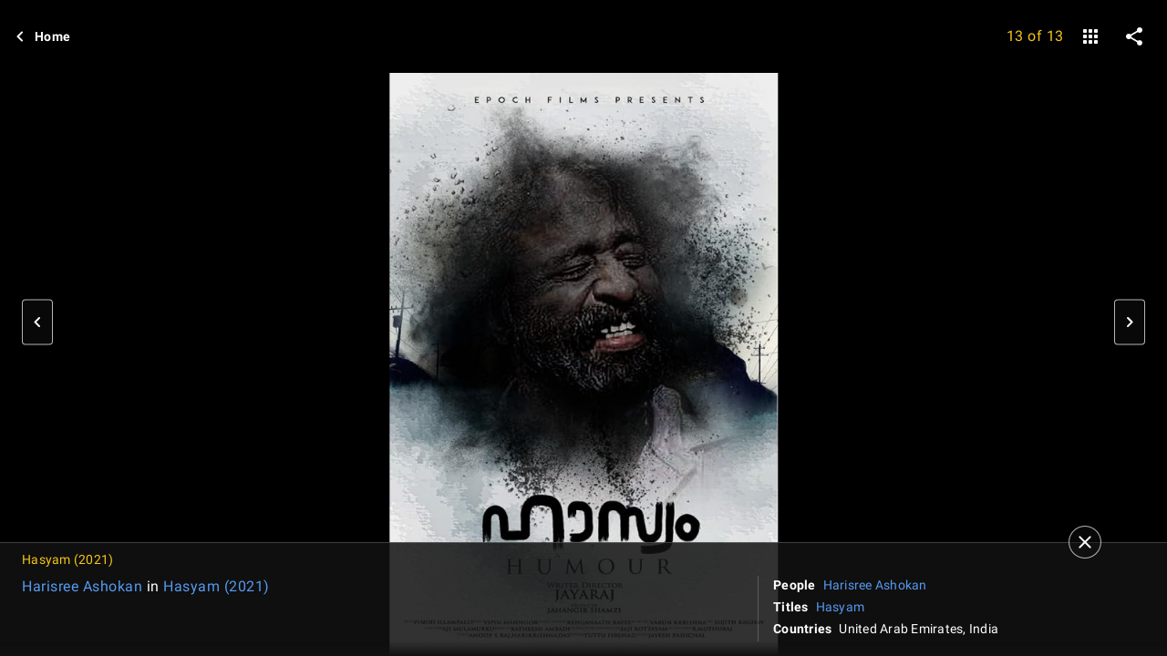

--- FILE ---
content_type: text/html; charset=utf-8
request_url: https://m.imdb.com/title/tt14058622/mediaviewer/rm133090049/?ref_=tt_ov_i
body_size: 138244
content:
<!DOCTYPE html><html lang="en-US" xmlns:og="http://opengraphprotocol.org/schema/" xmlns:fb="http://www.facebook.com/2008/fbml"><head><meta charSet="utf-8"/><meta name="viewport" content="width=device-width"/><script>if(typeof uet === 'function'){ uet('bb', 'LoadTitle', {wb: 1}); }</script><script>window.addEventListener('load', (event) => {
        if (typeof window.csa !== 'undefined' && typeof window.csa === 'function') {
            var csaLatencyPlugin = window.csa('Content', {
                element: {
                    slotId: 'LoadTitle',
                    type: 'service-call'
                }
            });
            csaLatencyPlugin('mark', 'clickToBodyBegin', 1768913581968);
        }
    })</script><title>Hasyam (2021)</title><meta name="description" content="Harisree Ashokan in Hasyam (2021)" data-id="main"/><meta name="google-site-verification" content="0cadf7898134e79b"/><meta name="msvalidate.01" content="C1DACEF2769068C0B0D2687C9E5105FA"/><meta name="robots" content="max-image-preview:large"/><meta property="og:url" content="https://www.imdb.com/title/tt14058622/mediaviewer/rm133090049/"/><meta property="og:site_name" content="IMDb"/><meta property="og:title" content="Hasyam (2021)"/><meta property="og:description" content="Harisree Ashokan in Hasyam (2021)"/><meta property="og:type" content="website"/><meta property="og:image" content="https://m.media-amazon.com/images/M/MV5BYjcxMjI3ZDktNTk2ZS00NGU4LWFjMWEtZjhlM2QzODI0NTM5XkEyXkFqcGc@._V1_FMjpg_UX1000_.jpg"/><meta property="og:image:height" content="1500.9380863039398"/><meta property="og:image:width" content="1000"/><meta content="en_US" property="og:locale"/><meta content="es_ES" property="og:locale:alternate"/><meta content="es_MX" property="og:locale:alternate"/><meta content="fr_FR" property="og:locale:alternate"/><meta content="fr_CA" property="og:locale:alternate"/><meta content="it_IT" property="og:locale:alternate"/><meta content="pt_BR" property="og:locale:alternate"/><meta content="hi_IN" property="og:locale:alternate"/><meta content="de_DE" property="og:locale:alternate"/><meta property="twitter:site" content="@IMDb"/><meta property="twitter:title" content="Hasyam (2021)"/><meta property="twitter:description" content="Harisree Ashokan in Hasyam (2021)"/><meta property="twitter:card" content="summary_large_image"/><meta property="twitter:image" content="https://m.media-amazon.com/images/M/MV5BYjcxMjI3ZDktNTk2ZS00NGU4LWFjMWEtZjhlM2QzODI0NTM5XkEyXkFqcGc@._V1_FMjpg_UX1000_.jpg"/><meta property="twitter:image:alt" content="Harisree Ashokan in Hasyam (2021)"/><link rel="canonical" href="https://www.imdb.com/title/tt14058622/mediaviewer/rm133090049/"/><link rel="alternate" href="https://www.imdb.com/title/tt14058622/mediaviewer/rm133090049/" hrefLang="x-default"/><link rel="alternate" href="https://www.imdb.com/title/tt14058622/mediaviewer/rm133090049/" hrefLang="en"/><link rel="alternate" href="https://www.imdb.com/de/title/tt14058622/mediaviewer/rm133090049/" hrefLang="de"/><link rel="alternate" href="https://www.imdb.com/es/title/tt14058622/mediaviewer/rm133090049/" hrefLang="es"/><link rel="alternate" href="https://www.imdb.com/es-es/title/tt14058622/mediaviewer/rm133090049/" hrefLang="es-es"/><link rel="alternate" href="https://www.imdb.com/fr/title/tt14058622/mediaviewer/rm133090049/" hrefLang="fr"/><link rel="alternate" href="https://www.imdb.com/fr-ca/title/tt14058622/mediaviewer/rm133090049/" hrefLang="fr-ca"/><link rel="alternate" href="https://www.imdb.com/hi/title/tt14058622/mediaviewer/rm133090049/" hrefLang="hi"/><link rel="alternate" href="https://www.imdb.com/it/title/tt14058622/mediaviewer/rm133090049/" hrefLang="it"/><link rel="alternate" href="https://www.imdb.com/pt/title/tt14058622/mediaviewer/rm133090049/" hrefLang="pt"/><meta property="imdb:pageType" content="title"/><meta property="imdb:subPageType" content="mediasingle"/><meta property="imdb:pageConst" content="tt14058622"/><script>if(typeof uet === 'function'){ uet('be', 'LoadTitle', {wb: 1}); }</script><script>window.addEventListener('load', (event) => {
        if (typeof window.csa !== 'undefined' && typeof window.csa === 'function') {
            var csaLatencyPlugin = window.csa('Content', {
                element: {
                    slotId: 'LoadTitle',
                    type: 'service-call'
                }
            });
            csaLatencyPlugin('mark', 'clickToBodyEnd', 1768913581968);
        }
    })</script><script>if(typeof uex === 'function'){ uex('ld', 'LoadTitle', {wb: 1}); }</script><script>window.addEventListener('load', (event) => {
        if (typeof window.csa !== 'undefined' && typeof window.csa === 'function') {
            var csaLatencyPlugin = window.csa('Content', {
                element: {
                    slotId: 'LoadTitle',
                    type: 'service-call'
                }
            });
            csaLatencyPlugin('mark', 'clickToLoaded', 1768913581968);
        }
    })</script><meta name="next-head-count" content="50"/><script></script><script>if(typeof uet === 'function'){ uet('bb', 'LoadAds', {wb: 1}); }</script><script>window.addEventListener('load', (event) => {
        if (typeof window.csa !== 'undefined' && typeof window.csa === 'function') {
            var csaLatencyPlugin = window.csa('Content', {
                element: {
                    slotId: 'LoadAds',
                    type: 'service-call'
                }
            });
            csaLatencyPlugin('mark', 'clickToBodyBegin', 1768913581981);
        }
    })</script><script type="text/javascript">var IMDbTimer={starttime: new Date().getTime()};</script><script src="https://m.media-amazon.com/images/S/sash/bT7tmt$mN0yWPkq.js"></script><script id="ads_doWithAds">
doWithAds = function(inside, failureMessage){
if ('consoleLog' in window &&
'generic' in window &&
'ad_utils' in window &&
'custom' in window &&
'monitoring' in generic &&
'document_is_ready' in generic) {
try{
inside.call(this);
}catch(e) {
if ( window.ueLogError ) {
if(typeof failureMessage !== 'undefined'){
e.message = failureMessage;
}
e.attribution = "Advertising";
e.logLevel = "ERROR";
ueLogError(e);
}
if( (document.location.hash.match('debug=1')) &&
(typeof failureMessage !== 'undefined') ){
console.error(failureMessage);
}
}
} else {
if( (document.location.hash.match('debug=1')) &&
(typeof failureMessage !== 'undefined') ){
console.error(failureMessage);
}
}
};
</script><script id="safeframe" src="https://m.media-amazon.com/images/S/sash/KkOiAFfVRhSzLZv.js"></script><script id="crem_library" src="https://m.media-amazon.com/images/I/11QhRZqmoxL.js"></script><script id="ads_safeframe_setup">
doWithAds(function(){
if (typeof MAsf != 'undefined' && typeof MAsf.registerCustomMessageListener === 'function'
&& window.ad_utils && window.ad_utils.set_partner) {
MAsf.registerCustomMessageListener('setPartner', window.ad_utils.set_partner);
MAsf.registerCustomMessageListener('sendMetrics', window.generic.monitoring.update_sf_slot_metrics);
}
},"ads js missing, skipping safeframe setup.");
</script><script async="" src="https://www.googletagservices.com/tag/js/gpt.js"></script><script>
var googletag = googletag || {};
googletag.cmd = googletag.cmd || [];
googletag.cmd.push(function() {
googletag.pubads().disableInitialLoad();
googletag.pubads().enableSingleRequest();
googletag.pubads().setPrivacySettings({
'restrictDataProcessing': false
});
googletag.enableServices();
});
</script><script type="text/javascript">
!function(a9,a,p,s,t,A,g){if(a[a9])return;function q(c,r){a[a9]._Q.push([c,r])}a[a9]={init:function(){q("i",arguments)},fetchBids:function(){q("f",arguments)},setDisplayBids:function(){},targetingKeys:function(){return[]},_Q:[]};A=p.createElement(s);A.async=!0;A.src=t;g=p.getElementsByTagName(s)[0];g.parentNode.insertBefore(A,g)}("apstag",window,document,"script","//c.amazon-adsystem.com/aax2/apstag.js");
// initialize apstag and have apstag set bids on the googletag slots when they are returned to the page
apstag.init({
pubID: '0528db53-6f62-46a6-9cca-c1cab6fedb53',
adServer: 'googletag',
bidTimeout: 2e3,
params: {
us_privacy: '1YNN'
},
useSafeFrames: true
});
</script><script>
doWithAds(function() {
if (ad_utils && typeof CREM != 'undefined') {
ad_utils.CREM = CREM;
}
});
</script><link rel="stylesheet" href="https://m.media-amazon.com/images/S/sash/6WQdCE8Mjrz1328.css"/><script>if(typeof uet === 'function'){ uet('be', 'LoadAds', {wb: 1}); }</script><script>window.addEventListener('load', (event) => {
        if (typeof window.csa !== 'undefined' && typeof window.csa === 'function') {
            var csaLatencyPlugin = window.csa('Content', {
                element: {
                    slotId: 'LoadAds',
                    type: 'service-call'
                }
            });
            csaLatencyPlugin('mark', 'clickToBodyEnd', 1768913581981);
        }
    })</script><script>if(typeof uex === 'function'){ uex('ld', 'LoadAds', {wb: 1}); }</script><script>window.addEventListener('load', (event) => {
        if (typeof window.csa !== 'undefined' && typeof window.csa === 'function') {
            var csaLatencyPlugin = window.csa('Content', {
                element: {
                    slotId: 'LoadAds',
                    type: 'service-call'
                }
            });
            csaLatencyPlugin('mark', 'clickToLoaded', 1768913581981);
        }
    })</script><script>if(typeof uet === 'function'){ uet('bb', 'LoadStyledComponents', {wb: 1}); }</script><script>window.addEventListener('load', (event) => {
        if (typeof window.csa !== 'undefined' && typeof window.csa === 'function') {
            var csaLatencyPlugin = window.csa('Content', {
                element: {
                    slotId: 'LoadStyledComponents',
                    type: 'service-call'
                }
            });
            csaLatencyPlugin('mark', 'clickToBodyBegin', 1768913581981);
        }
    })</script><style data-styled="" data-styled-version="6.1.0">*,*::before,*::after{box-sizing:border-box;}/*!sc*/
html{scroll-behavior:smooth;background:rgb(0 0 0);background:rgb(0,0,0);}/*!sc*/
h1,h2,h3,h4,h5,h6{margin:0;font-family:'Roboto','Helvetica','Arial',sans-serif;font-family:var(--ipt-font-family);font-size:1rem;font-size:var(--ipt-type-body-size, 1rem);font-weight:400;font-weight:var(--ipt-type-body-weight, 400);letter-spacing:.03125em;letter-spacing:var(--ipt-type-body-letterSpacing, .03125em);line-height:1.5rem;line-height:var(--ipt-type-body-lineHeight, 1.5rem);text-transform:none;text-transform:var(--ipt-type-body-textTransform, none);}/*!sc*/
ul{list-style:none;padding:0;}/*!sc*/
iframe{border:none;}/*!sc*/
#nprogress{pointer-events:none;display:none;}/*!sc*/
#nprogress .bar{background:rgb(245,197,24);background:var(--ipt-accent1-bg, rgb(245,197,24));position:fixed;z-index:99999;top:0;left:0;width:100%;height:2px;}/*!sc*/
#nprogress .peg{display:block;position:absolute;right:0;width:100px;height:100%;box-shadow:0 0 10px rgb(245,197,24),0 0 5px rgb(245,197,24);opacity:1.0;-webkit-transform:rotate(3deg) translate(0,-4px);-moz-transform:rotate(3deg) translate(0,-4px);-ms-transform:rotate(3deg) translate(0,-4px);transform:rotate(3deg) translate(0,-4px);}/*!sc*/
data-styled.g355[id="sc-global-hJKwGz1"]{content:"sc-global-hJKwGz1,"}/*!sc*/
.dOykdw{color:rgb(0,0,0);z-index:5;}/*!sc*/
.dOykdw:hover,.dOykdw:active,.dOykdw:focus{color:rgb(0,0,0);}/*!sc*/
data-styled.g473[id="sc-3e53ab1c-0"]{content:"dOykdw,"}/*!sc*/
.fAXDUN{position:relative;}/*!sc*/
data-styled.g618[id="sc-b8154748-0"]{content:"fAXDUN,"}/*!sc*/
.AEgTx{position:absolute;left:50%;-webkit-user-select:none;-moz-user-select:none;-ms-user-select:none;user-select:none;max-height:100%;max-width:100%;top:40%;-webkit-transform:translate(-50%, -40%);-moz-transform:translate(-50%, -40%);-ms-transform:translate(-50%, -40%);transform:translate(-50%, -40%);}/*!sc*/
@media (hover: hover) and (pointer: fine){.AEgTx.peek{display:none;}}/*!sc*/
data-styled.g1123[id="sc-b66608db-0"]{content:"AEgTx,"}/*!sc*/
.cEjYQy{height:100%;width:100%;position:absolute;display:-webkit-box;display:-webkit-flex;display:-ms-flexbox;display:flex;-webkit-align-items:center;-webkit-box-align:center;-ms-flex-align:center;align-items:center;-webkit-box-pack:center;-ms-flex-pack:center;-webkit-justify-content:center;justify-content:center;left:50%;top:40%;-webkit-transform:translate(-50%, -40%);-moz-transform:translate(-50%, -40%);-ms-transform:translate(-50%, -40%);transform:translate(-50%, -40%);}/*!sc*/
data-styled.g1125[id="sc-b66608db-2"]{content:"cEjYQy,"}/*!sc*/
.bBTmyi{position:absolute;bottom:0;width:100%;max-height:calc(53% - 1.5rem);display:-webkit-box;display:-webkit-flex;display:-ms-flexbox;display:flex;z-index:2;}/*!sc*/
@media (hover: none) and (pointer: coarse){.bBTmyi{max-height:calc(50%);}}/*!sc*/
data-styled.g1133[id="sc-3d8c6ae9-0"]{content:"bBTmyi,"}/*!sc*/
.cMYtl{position:relative;display:-webkit-box;display:-webkit-flex;display:-ms-flexbox;display:flex;width:100%;}/*!sc*/
data-styled.g1134[id="sc-3d8c6ae9-1"]{content:"cMYtl,"}/*!sc*/
.jucpke{font-family:'Roboto','Helvetica','Arial',sans-serif;font-family:var(--ipt-font-family);font-size:1rem;font-size:var(--ipt-type-body-size, 1rem);font-weight:400;font-weight:var(--ipt-type-body-weight, 400);letter-spacing:.03125em;letter-spacing:var(--ipt-type-body-letterSpacing, .03125em);line-height:1.5rem;line-height:var(--ipt-type-body-lineHeight, 1.5rem);text-transform:none;text-transform:var(--ipt-type-body-textTransform, none);color:rgb(255,255,255);color:var(--ipt-on-baseAlt-color, rgb(255,255,255));background:rgba(18,18,18,0.85);background:rgba(var(--ipt-baseAlt-shade3-rgb, 18,18,18),0.85);border-top:1px solid rgba(255,255,255,0.2);border-top:1px solid var(--ipt-baseAlt-border-color, rgba(255,255,255,0.2));width:100%;display:-webkit-box;display:-webkit-flex;display:-ms-flexbox;display:flex;-webkit-flex-direction:column;-ms-flex-direction:column;flex-direction:column;overflow:auto;}/*!sc*/
transition:all 0.5s ease-out@media screen and (min-width: 1024px){.jucpke{height:100%;overflow:hidden;}}/*!sc*/
data-styled.g1135[id="sc-3d8c6ae9-2"]{content:"jucpke,"}/*!sc*/
.dUIuly{font-family:'Roboto','Helvetica','Arial',sans-serif;font-family:var(--ipt-font-family);font-size:.875rem;font-size:var(--ipt-type-bodySmall-size, .875rem);font-weight:400;font-weight:var(--ipt-type-bodySmall-weight, 400);letter-spacing:.01786em;letter-spacing:var(--ipt-type-bodySmall-letterSpacing, .01786em);line-height:1.25rem;line-height:var(--ipt-type-bodySmall-lineHeight, 1.25rem);text-transform:none;text-transform:var(--ipt-type-bodySmall-textTransform, none);color:rgb(245,197,24);color:var(--ipt-on-baseAlt-accent1-color, rgb(245,197,24));display:-webkit-box;display:-webkit-flex;display:-ms-flexbox;display:flex;-webkit-box-pack:justify;-webkit-justify-content:space-between;justify-content:space-between;padding:0.5rem 1rem;padding:0.5rem var(--ipt-pageMargin, 1rem);-webkit-flex-shrink:0;-ms-flex-negative:0;flex-shrink:0;}/*!sc*/
data-styled.g1136[id="sc-3d8c6ae9-3"]{content:"dUIuly,"}/*!sc*/
.iiiERo{display:none;}/*!sc*/
@media screen and (min-width: 600px) and (max-width: 1023px){.iiiERo{display:-webkit-box;display:-webkit-flex;display:-ms-flexbox;display:flex;}}/*!sc*/
data-styled.g1137[id="sc-3d8c6ae9-4"]{content:"iiiERo,"}/*!sc*/
.bebPxs{display:-webkit-box;display:-webkit-flex;display:-ms-flexbox;display:flex;-webkit-flex-direction:column;-ms-flex-direction:column;flex-direction:column;}/*!sc*/
@media screen and (min-width: 1024px){.bebPxs{height:100%;}}/*!sc*/
data-styled.g1138[id="sc-3d8c6ae9-5"]{content:"bebPxs,"}/*!sc*/
.cbGXpc{display:-webkit-box;display:-webkit-flex;display:-ms-flexbox;display:flex;-webkit-flex-direction:column;-ms-flex-direction:column;flex-direction:column;overflow:auto;-webkit-box-flex:2;-webkit-flex-grow:2;-ms-flex-positive:2;flex-grow:2;}/*!sc*/
@media screen and (min-width: 1024px){.cbGXpc{-webkit-flex-direction:row;-ms-flex-direction:row;flex-direction:row;overflow:hidden;position:relative;}.cbGXpc::after{content:'';background:linear-gradient(
            to top,
            rgb(18,18,18),
            transparent
        );background:linear-gradient(
            to top,
            var(--ipt-baseAlt-shade3-color, rgb(18,18,18)),
            transparent
        );height:1rem;width:100%;position:absolute;bottom:0;left:0;}}/*!sc*/
data-styled.g1139[id="sc-3d8c6ae9-6"]{content:"cbGXpc,"}/*!sc*/
.kpCigT{padding:0 1rem 1rem;padding:0 var(--ipt-pageMargin, 1rem) 1rem;}/*!sc*/
@media screen and (min-width: 1024px){.kpCigT{overflow:auto;-webkit-box-flex:1;-webkit-flex-grow:1;-ms-flex-positive:1;flex-grow:1;width:60%;padding-right:1rem;height:100%;}}/*!sc*/
data-styled.g1141[id="sc-3d8c6ae9-8"]{content:"kpCigT,"}/*!sc*/
.kXOWPx{background:rgba(255,255,255,0.2);background:var(--ipt-baseAlt-border-color, rgba(255,255,255,0.2));margin:0 1rem;margin:0 var(--ipt-pageMargin, 1rem);min-height:1px;min-width:1px;}/*!sc*/
@media screen and (min-width: 1024px){.kXOWPx{margin:0 0 1rem 0;}}/*!sc*/
data-styled.g1142[id="sc-3d8c6ae9-9"]{content:"kXOWPx,"}/*!sc*/
.nnJEu{margin:0 1rem;margin:0 var(--ipt-pageMargin, 1rem);padding-top:1rem;}/*!sc*/
@media screen and (min-width: 1024px){.nnJEu{margin:0;padding:0 0.25rem 1rem 1rem;width:35%;overflow:auto;height:100%;}}/*!sc*/
data-styled.g1143[id="sc-3d8c6ae9-10"]{content:"nnJEu,"}/*!sc*/
.ipPMST{display:-webkit-box;display:-webkit-flex;display:-ms-flexbox;display:flex;-webkit-box-pack:center;-ms-flex-pack:center;-webkit-justify-content:center;justify-content:center;padding:0.5rem 0;}/*!sc*/
@media screen and (min-width: 1024px){.ipPMST{margin-top:-0.5rem;-webkit-box-pack:start;-ms-flex-pack:start;-webkit-justify-content:flex-start;justify-content:flex-start;-webkit-flex-shrink:1;-ms-flex-negative:1;flex-shrink:1;-webkit-flex-direction:column;-ms-flex-direction:column;flex-direction:column;padding-top:0;}}/*!sc*/
data-styled.g1144[id="sc-3d8c6ae9-11"]{content:"ipPMST,"}/*!sc*/
.jHQCmV{display:none;position:absolute;right:4.5rem;top:-1.125rem;z-index:1;-webkit-transition:opacity 0.5s ease-in;transition:opacity 0.5s ease-in;opacity:1;visibility:visible;}/*!sc*/
@media screen and (min-width: 1024px){.jHQCmV{display:block;}}/*!sc*/
data-styled.g1145[id="sc-3d8c6ae9-12"]{content:"jHQCmV,"}/*!sc*/
.SMHBp{display:none;position:absolute;right:4.5rem;bottom:4rem;-webkit-transition:opacity 0.5s ease-in;transition:opacity 0.5s ease-in;opacity:0;visibility:hidden;}/*!sc*/
@media screen and (min-width: 1024px){.SMHBp{display:block;}}/*!sc*/
data-styled.g1146[id="sc-3d8c6ae9-13"]{content:"SMHBp,"}/*!sc*/
.lngmPV{margin-bottom:0.25rem;font-family:'Roboto','Helvetica','Arial',sans-serif;font-family:var(--ipt-font-family);font-size:.875rem;font-size:var(--ipt-type-bodySmall-size, .875rem);font-weight:400;font-weight:var(--ipt-type-bodySmall-weight, 400);letter-spacing:.01786em;letter-spacing:var(--ipt-type-bodySmall-letterSpacing, .01786em);line-height:1.25rem;line-height:var(--ipt-type-bodySmall-lineHeight, 1.25rem);text-transform:none;text-transform:var(--ipt-type-bodySmall-textTransform, none);}/*!sc*/
data-styled.g1147[id="sc-3d8c6ae9-14"]{content:"lngmPV,"}/*!sc*/
.dMzRSi{margin-right:0.5rem;font-weight:500;}/*!sc*/
data-styled.g1148[id="sc-3d8c6ae9-15"]{content:"dMzRSi,"}/*!sc*/
.ijhAxE{-webkit-align-items:center;-webkit-box-align:center;-ms-flex-align:center;align-items:center;display:-webkit-box;display:-webkit-flex;display:-ms-flexbox;display:flex;-webkit-box-pack:justify;-webkit-justify-content:space-between;justify-content:space-between;-webkit-box-flex-wrap:wrap;-webkit-flex-wrap:wrap;-ms-flex-wrap:wrap;flex-wrap:wrap;width:100%;min-height:4rem;}/*!sc*/
.ijhAxE.compact{min-height:0;}/*!sc*/
.ijhAxE.extended{min-height:5rem;}/*!sc*/
data-styled.g1151[id="sc-d9abcc97-0"]{content:"ijhAxE,"}/*!sc*/
.hRuWqK{-webkit-order:2;-ms-flex-order:2;order:2;}/*!sc*/
@media screen and (min-width: 600px){.hRuWqK{-webkit-order:1;-ms-flex-order:1;order:1;width:25%;}}/*!sc*/
data-styled.g1152[id="sc-d9abcc97-1"]{content:"hRuWqK,"}/*!sc*/
.jVEiIb{-webkit-order:1;-ms-flex-order:1;order:1;width:100%;height:4rem;display:-webkit-box;display:-webkit-flex;display:-ms-flexbox;display:flex;-webkit-align-content:center;-ms-flex-line-pack:center;align-content:center;-webkit-box-pack:center;-ms-flex-pack:center;-webkit-justify-content:center;justify-content:center;}/*!sc*/
@media screen and (min-width: 600px){.jVEiIb{-webkit-order:2;-ms-flex-order:2;order:2;width:50%;}}/*!sc*/
data-styled.g1153[id="sc-d9abcc97-2"]{content:"jVEiIb,"}/*!sc*/
.gMkKXm{-webkit-order:3;-ms-flex-order:3;order:3;text-align:right;padding-right:calc(1rem - 0.75rem);padding-right:calc(var(--ipt-pageMargin, 1rem) - 0.75rem);}/*!sc*/
@media screen and (min-width: 600px){.gMkKXm{width:25%;}}/*!sc*/
data-styled.g1154[id="sc-d9abcc97-3"]{content:"gMkKXm,"}/*!sc*/
.AKTGB{overflow:hidden;position:relative;height:calc(100vh - 7rem);}/*!sc*/
.AKTGB :focus{outline:0;}/*!sc*/
.AKTGB .contribute-edit-drawer,.AKTGB .contribute-report-drawer{display:none;}/*!sc*/
@media screen and (min-width: 600px){.AKTGB{height:calc(100vh - 5rem);}.AKTGB .contribute-edit-drawer,.AKTGB .contribute-report-drawer{display:block;}}/*!sc*/
data-styled.g1155[id="sc-1c12727-0"]{content:"AKTGB,"}/*!sc*/
.iRupXV{top:calc(47% - 4vh);-webkit-transform:translateY(-47%);-moz-transform:translateY(-47%);-ms-transform:translateY(-47%);transform:translateY(-47%);}/*!sc*/
@media screen and (max-width: 320px){.iRupXV{left:0.25rem;}}/*!sc*/
@media screen and (min-width: 320px){.iRupXV{left:1rem;left:var(--ipt-pageMargin, 1rem);}}/*!sc*/
data-styled.g1156[id="sc-1c12727-1"]{content:"iRupXV,"}/*!sc*/
.btYEFK{top:calc(47% - 4vh);-webkit-transform:translateY(-47%);-moz-transform:translateY(-47%);-ms-transform:translateY(-47%);transform:translateY(-47%);}/*!sc*/
@media screen and (max-width: 320px){.btYEFK{right:0.25rem;}}/*!sc*/
@media screen and (min-width: 320px){.btYEFK{right:1rem;right:var(--ipt-pageMargin, 1rem);}}/*!sc*/
data-styled.g1157[id="sc-1c12727-2"]{content:"btYEFK,"}/*!sc*/
.gGjfUV{position:absolute;top:0;z-index:1;left:50%;-webkit-transform:translateX(-50%);-moz-transform:translateX(-50%);-ms-transform:translateX(-50%);transform:translateX(-50%);height:'50px';width:'365px';}/*!sc*/
data-styled.g1158[id="sc-1c12727-3"]{content:"gGjfUV,"}/*!sc*/
.emBsnX{position:absolute;top:0;z-index:1;left:50%;-webkit-transform:translateX(-50%);-moz-transform:translateX(-50%);-ms-transform:translateX(-50%);transform:translateX(-50%);height:100%;width:100%;}/*!sc*/
@media (hover: none) and (pointer: coarse){.emBsnX{overflow-x:auto;}}/*!sc*/
data-styled.g1159[id="sc-1c12727-4"]{content:"emBsnX,"}/*!sc*/
@media (hover: none) and (pointer: coarse){.iWnkua{position:absolute;height:100%;width:120%;}}/*!sc*/
@media (hover: hover) and (pointer: fine){.iWnkua{display:none;}}/*!sc*/
data-styled.g1160[id="sc-1c12727-5"]{content:"iWnkua,"}/*!sc*/
.QJZpc{color:rgb(245,197,24);color:var(--ipt-on-baseAlt-accent1-color, rgb(245,197,24));vertical-align:middle;}/*!sc*/
@media screen and (min-width: 600px) and (max-width: 1023px){.QJZpc{display:none;}}/*!sc*/
@media screen and (min-width: 600px){.QJZpc{margin-right:0.325rem;text-align:right;}}/*!sc*/
data-styled.g1164[id="sc-1c12727-9"]{content:"QJZpc,"}/*!sc*/
.ideZas{position:absolute;left:-9999px;}/*!sc*/
data-styled.g1165[id="sc-912a96d0-0"]{content:"ideZas,"}/*!sc*/
</style><script>if(typeof uet === 'function'){ uet('be', 'LoadStyledComponents', {wb: 1}); }</script><script>window.addEventListener('load', (event) => {
        if (typeof window.csa !== 'undefined' && typeof window.csa === 'function') {
            var csaLatencyPlugin = window.csa('Content', {
                element: {
                    slotId: 'LoadStyledComponents',
                    type: 'service-call'
                }
            });
            csaLatencyPlugin('mark', 'clickToBodyEnd', 1768913581981);
        }
    })</script><script>if(typeof uex === 'function'){ uex('ld', 'LoadStyledComponents', {wb: 1}); }</script><script>window.addEventListener('load', (event) => {
        if (typeof window.csa !== 'undefined' && typeof window.csa === 'function') {
            var csaLatencyPlugin = window.csa('Content', {
                element: {
                    slotId: 'LoadStyledComponents',
                    type: 'service-call'
                }
            });
            csaLatencyPlugin('mark', 'clickToLoaded', 1768913581981);
        }
    })</script><script>if(typeof uet === 'function'){ uet('bb', 'LoadFonts', {wb: 1}); }</script><script>window.addEventListener('load', (event) => {
        if (typeof window.csa !== 'undefined' && typeof window.csa === 'function') {
            var csaLatencyPlugin = window.csa('Content', {
                element: {
                    slotId: 'LoadFonts',
                    type: 'service-call'
                }
            });
            csaLatencyPlugin('mark', 'clickToBodyBegin', 1768913581981);
        }
    })</script><script>
(function (win) {
    window.PLAID_LOAD_FONTS_FIRED = true;

    if (typeof win.FontFace !== "undefined"
        && typeof win.Promise !== "undefined") {
        if (win.ue) {
            win.uet("bb", "LoadFonts", { wb: 1 });
        }
        var allowableLoadTime = 1500;
        var startTimeInt = +new Date();
        var fonts = [
            
    new FontFace(
        'Roboto',
        'url(https://m.media-amazon.com/images/G/01/IMDb/cm9ib3Rv._TTW_.woff2)',
        {style: "normal", weight: 400}
    ), 
    new FontFace(
        'Roboto',
        'url(https://m.media-amazon.com/images/G/01/IMDb/cm9ib3RvTWVk._TTW_.woff2)',
        {style: "normal", weight: 500}
    ), 
    new FontFace(
        'Roboto',
        'url(https://m.media-amazon.com/images/G/01/IMDb/cm9ib3RvQm9sZA._TTW_.woff2)',
        {style: "normal", weight: 600}
    )
        ];

        var loadPromises = [];
        for (var i = 0; i < fonts.length; i++) {
            loadPromises.push(fonts[i].load());
        }

        win.Promise.all(loadPromises).then(function() {
            var loadTimeInt = +new Date();
            var fontLoadedCount = 0;
            if ((loadTimeInt - startTimeInt) <= allowableLoadTime) {
                for (var j = 0; j < fonts.length; j++) {
                    win.document.fonts.add(fonts[j]);
                    fontLoadedCount++;
                }
            }
            if (win.ue) {
                win.ue.count("font-loaded", fontLoadedCount);
                win.uet("be", "LoadFonts", { wb: 1 });
                win.uex("ld", "LoadFonts", { wb: 1 });
            }
        }).catch(function() {
            if (win.ue) {
                win.ue.count("font-loaded", 0);
            }
        });
    } else {
        if (win.ue) {
            win.ue.count("font-load-not-attempted", 1);
        }
    }
})(window);
</script><script>if(typeof uet === 'function'){ uet('be', 'LoadFonts', {wb: 1}); }</script><script>window.addEventListener('load', (event) => {
        if (typeof window.csa !== 'undefined' && typeof window.csa === 'function') {
            var csaLatencyPlugin = window.csa('Content', {
                element: {
                    slotId: 'LoadFonts',
                    type: 'service-call'
                }
            });
            csaLatencyPlugin('mark', 'clickToBodyEnd', 1768913581981);
        }
    })</script><script>if(typeof uex === 'function'){ uex('ld', 'LoadFonts', {wb: 1}); }</script><script>window.addEventListener('load', (event) => {
        if (typeof window.csa !== 'undefined' && typeof window.csa === 'function') {
            var csaLatencyPlugin = window.csa('Content', {
                element: {
                    slotId: 'LoadFonts',
                    type: 'service-call'
                }
            });
            csaLatencyPlugin('mark', 'clickToLoaded', 1768913581981);
        }
    })</script><script>if(typeof uet === 'function'){ uet('bb', 'LoadIcons', {wb: 1}); }</script><script>window.addEventListener('load', (event) => {
        if (typeof window.csa !== 'undefined' && typeof window.csa === 'function') {
            var csaLatencyPlugin = window.csa('Content', {
                element: {
                    slotId: 'LoadIcons',
                    type: 'service-call'
                }
            });
            csaLatencyPlugin('mark', 'clickToBodyBegin', 1768913581981);
        }
    })</script><link rel="icon" sizes="32x32" href="https://m.media-amazon.com/images/G/01/imdb/images-ANDW73HA/favicon_desktop_32x32._CB1582158068_.png"/><link rel="icon" sizes="167x167" href="https://m.media-amazon.com/images/G/01/imdb/images-ANDW73HA/favicon_iPad_retina_167x167._CB1582158068_.png"/><link rel="icon" sizes="180x180" href="https://m.media-amazon.com/images/G/01/imdb/images-ANDW73HA/favicon_iPhone_retina_180x180._CB1582158069_.png"/><link rel="apple-touch-icon" href="https://m.media-amazon.com/images/G/01/imdb/images-ANDW73HA/favicon_iPhone_retina_180x180._CB1582158069_UX60_.png"/><link rel="apple-touch-icon" sizes="76x76" href="https://m.media-amazon.com/images/G/01/imdb/images-ANDW73HA/favicon_iPhone_retina_180x180._CB1582158069_UX76_.png"/><link rel="apple-touch-icon" sizes="120x120" href="https://m.media-amazon.com/images/G/01/imdb/images-ANDW73HA/favicon_iPhone_retina_180x180._CB1582158069_UX120_.png"/><link rel="apple-touch-icon" sizes="152x152" href="https://m.media-amazon.com/images/G/01/imdb/images-ANDW73HA/favicon_iPhone_retina_180x180._CB1582158069_UX152_.png"/><link rel="shortcut icon" sizes="196x196" href="https://m.media-amazon.com/images/G/01/imdb/images-ANDW73HA/favicon_iPhone_retina_180x180._CB1582158069_UX196_.png"/><link rel="search" type="application/opensearchdescription+xml" href="/opensearch.xml" title="IMDb"/><script>if(typeof uet === 'function'){ uet('be', 'LoadIcons', {wb: 1}); }</script><script>window.addEventListener('load', (event) => {
        if (typeof window.csa !== 'undefined' && typeof window.csa === 'function') {
            var csaLatencyPlugin = window.csa('Content', {
                element: {
                    slotId: 'LoadIcons',
                    type: 'service-call'
                }
            });
            csaLatencyPlugin('mark', 'clickToBodyEnd', 1768913581981);
        }
    })</script><script>if(typeof uex === 'function'){ uex('ld', 'LoadIcons', {wb: 1}); }</script><script>window.addEventListener('load', (event) => {
        if (typeof window.csa !== 'undefined' && typeof window.csa === 'function') {
            var csaLatencyPlugin = window.csa('Content', {
                element: {
                    slotId: 'LoadIcons',
                    type: 'service-call'
                }
            });
            csaLatencyPlugin('mark', 'clickToLoaded', 1768913581981);
        }
    })</script><script></script><link rel="preload" href="https://dqpnq362acqdi.cloudfront.net/_next/static/css/eddcb25da31d9e14.css" as="style"/><link rel="stylesheet" href="https://dqpnq362acqdi.cloudfront.net/_next/static/css/eddcb25da31d9e14.css" data-n-g=""/><link rel="preload" href="https://dqpnq362acqdi.cloudfront.net/_next/static/css/f961aabdb825455f.css" as="style"/><link rel="stylesheet" href="https://dqpnq362acqdi.cloudfront.net/_next/static/css/f961aabdb825455f.css" data-n-p=""/><noscript data-n-css=""></noscript><script defer="" nomodule="" src="https://dqpnq362acqdi.cloudfront.net/_next/static/chunks/polyfills-42372ed130431b0a.js"></script><script src="https://dqpnq362acqdi.cloudfront.net/_next/static/chunks/webpack-00ee9ef2417fd3d9.js" defer=""></script><script src="https://dqpnq362acqdi.cloudfront.net/_next/static/chunks/framework-a909d885f472f220.js" defer=""></script><script src="https://dqpnq362acqdi.cloudfront.net/_next/static/chunks/main-6c24c9b673722d49.js" defer=""></script><script src="https://dqpnq362acqdi.cloudfront.net/_next/static/chunks/pages/_app-eeff84d0716c9515.js" defer=""></script><script src="https://dqpnq362acqdi.cloudfront.net/_next/static/chunks/2edb282b-3171fd6bf52efc04.js" defer=""></script><script src="https://dqpnq362acqdi.cloudfront.net/_next/static/chunks/9836-42e016fa857be4a5.js" defer=""></script><script src="https://dqpnq362acqdi.cloudfront.net/_next/static/chunks/2675-07381e35e5325ba4.js" defer=""></script><script src="https://dqpnq362acqdi.cloudfront.net/_next/static/chunks/88-e5f6c750c10bc161.js" defer=""></script><script src="https://dqpnq362acqdi.cloudfront.net/_next/static/chunks/8588-18f590d9d1997e0b.js" defer=""></script><script src="https://dqpnq362acqdi.cloudfront.net/_next/static/chunks/1532-dd12d1fd86d1aab0.js" defer=""></script><script src="https://dqpnq362acqdi.cloudfront.net/_next/static/chunks/8537-4600394cf156d816.js" defer=""></script><script src="https://dqpnq362acqdi.cloudfront.net/_next/static/chunks/380-c59f1f5883f1cdbf.js" defer=""></script><script src="https://dqpnq362acqdi.cloudfront.net/_next/static/chunks/3857-c522ab4bf8db20f7.js" defer=""></script><script src="https://dqpnq362acqdi.cloudfront.net/_next/static/chunks/1133-68a78fcb2b23f188.js" defer=""></script><script src="https://dqpnq362acqdi.cloudfront.net/_next/static/chunks/pages/%5Bvanity%5D/%5BvanityOrId%5D/mediaviewer/%5Bimg%5D-5115acb92720a9e9.js" defer=""></script><script src="https://dqpnq362acqdi.cloudfront.net/_next/static/23IiqJgCYpJ2lqpJ_O63g/_buildManifest.js" defer=""></script><script src="https://dqpnq362acqdi.cloudfront.net/_next/static/23IiqJgCYpJ2lqpJ_O63g/_ssgManifest.js" defer=""></script><style data-styled="" data-styled-version="6.1.0">*,*::before,*::after{box-sizing:border-box;}/*!sc*/
html{scroll-behavior:smooth;background:rgb(0 0 0);background:rgb(0,0,0);}/*!sc*/
h1,h2,h3,h4,h5,h6{margin:0;font-family:'Roboto','Helvetica','Arial',sans-serif;font-family:var(--ipt-font-family);font-size:1rem;font-size:var(--ipt-type-body-size, 1rem);font-weight:400;font-weight:var(--ipt-type-body-weight, 400);letter-spacing:.03125em;letter-spacing:var(--ipt-type-body-letterSpacing, .03125em);line-height:1.5rem;line-height:var(--ipt-type-body-lineHeight, 1.5rem);text-transform:none;text-transform:var(--ipt-type-body-textTransform, none);}/*!sc*/
ul{list-style:none;padding:0;}/*!sc*/
iframe{border:none;}/*!sc*/
#nprogress{pointer-events:none;display:none;}/*!sc*/
#nprogress .bar{background:rgb(245,197,24);background:var(--ipt-accent1-bg, rgb(245,197,24));position:fixed;z-index:99999;top:0;left:0;width:100%;height:2px;}/*!sc*/
#nprogress .peg{display:block;position:absolute;right:0;width:100px;height:100%;box-shadow:0 0 10px rgb(245,197,24),0 0 5px rgb(245,197,24);opacity:1.0;-webkit-transform:rotate(3deg) translate(0,-4px);-moz-transform:rotate(3deg) translate(0,-4px);-ms-transform:rotate(3deg) translate(0,-4px);transform:rotate(3deg) translate(0,-4px);}/*!sc*/
data-styled.g355[id="sc-global-hJKwGz1"]{content:"sc-global-hJKwGz1,"}/*!sc*/
.dOykdw{color:rgb(0,0,0);z-index:5;}/*!sc*/
.dOykdw:hover,.dOykdw:active,.dOykdw:focus{color:rgb(0,0,0);}/*!sc*/
data-styled.g473[id="sc-3e53ab1c-0"]{content:"dOykdw,"}/*!sc*/
.fAXDUN{position:relative;}/*!sc*/
data-styled.g618[id="sc-b8154748-0"]{content:"fAXDUN,"}/*!sc*/
.AEgTx{position:absolute;left:50%;-webkit-user-select:none;-moz-user-select:none;-ms-user-select:none;user-select:none;max-height:100%;max-width:100%;top:40%;-webkit-transform:translate(-50%, -40%);-moz-transform:translate(-50%, -40%);-ms-transform:translate(-50%, -40%);transform:translate(-50%, -40%);}/*!sc*/
@media (hover: hover) and (pointer: fine){.AEgTx.peek{display:none;}}/*!sc*/
data-styled.g1123[id="sc-b66608db-0"]{content:"AEgTx,"}/*!sc*/
.cEjYQy{height:100%;width:100%;position:absolute;display:-webkit-box;display:-webkit-flex;display:-ms-flexbox;display:flex;-webkit-align-items:center;-webkit-box-align:center;-ms-flex-align:center;align-items:center;-webkit-box-pack:center;-ms-flex-pack:center;-webkit-justify-content:center;justify-content:center;left:50%;top:40%;-webkit-transform:translate(-50%, -40%);-moz-transform:translate(-50%, -40%);-ms-transform:translate(-50%, -40%);transform:translate(-50%, -40%);}/*!sc*/
data-styled.g1125[id="sc-b66608db-2"]{content:"cEjYQy,"}/*!sc*/
.bBTmyi{position:absolute;bottom:0;width:100%;max-height:calc(53% - 1.5rem);display:-webkit-box;display:-webkit-flex;display:-ms-flexbox;display:flex;z-index:2;}/*!sc*/
@media (hover: none) and (pointer: coarse){.bBTmyi{max-height:calc(50%);}}/*!sc*/
data-styled.g1133[id="sc-3d8c6ae9-0"]{content:"bBTmyi,"}/*!sc*/
.cMYtl{position:relative;display:-webkit-box;display:-webkit-flex;display:-ms-flexbox;display:flex;width:100%;}/*!sc*/
data-styled.g1134[id="sc-3d8c6ae9-1"]{content:"cMYtl,"}/*!sc*/
.jucpke{font-family:'Roboto','Helvetica','Arial',sans-serif;font-family:var(--ipt-font-family);font-size:1rem;font-size:var(--ipt-type-body-size, 1rem);font-weight:400;font-weight:var(--ipt-type-body-weight, 400);letter-spacing:.03125em;letter-spacing:var(--ipt-type-body-letterSpacing, .03125em);line-height:1.5rem;line-height:var(--ipt-type-body-lineHeight, 1.5rem);text-transform:none;text-transform:var(--ipt-type-body-textTransform, none);color:rgb(255,255,255);color:var(--ipt-on-baseAlt-color, rgb(255,255,255));background:rgba(18,18,18,0.85);background:rgba(var(--ipt-baseAlt-shade3-rgb, 18,18,18),0.85);border-top:1px solid rgba(255,255,255,0.2);border-top:1px solid var(--ipt-baseAlt-border-color, rgba(255,255,255,0.2));width:100%;display:-webkit-box;display:-webkit-flex;display:-ms-flexbox;display:flex;-webkit-flex-direction:column;-ms-flex-direction:column;flex-direction:column;overflow:auto;}/*!sc*/
transition:all 0.5s ease-out@media screen and (min-width: 1024px){.jucpke{height:100%;overflow:hidden;}}/*!sc*/
data-styled.g1135[id="sc-3d8c6ae9-2"]{content:"jucpke,"}/*!sc*/
.dUIuly{font-family:'Roboto','Helvetica','Arial',sans-serif;font-family:var(--ipt-font-family);font-size:.875rem;font-size:var(--ipt-type-bodySmall-size, .875rem);font-weight:400;font-weight:var(--ipt-type-bodySmall-weight, 400);letter-spacing:.01786em;letter-spacing:var(--ipt-type-bodySmall-letterSpacing, .01786em);line-height:1.25rem;line-height:var(--ipt-type-bodySmall-lineHeight, 1.25rem);text-transform:none;text-transform:var(--ipt-type-bodySmall-textTransform, none);color:rgb(245,197,24);color:var(--ipt-on-baseAlt-accent1-color, rgb(245,197,24));display:-webkit-box;display:-webkit-flex;display:-ms-flexbox;display:flex;-webkit-box-pack:justify;-webkit-justify-content:space-between;justify-content:space-between;padding:0.5rem 1rem;padding:0.5rem var(--ipt-pageMargin, 1rem);-webkit-flex-shrink:0;-ms-flex-negative:0;flex-shrink:0;}/*!sc*/
data-styled.g1136[id="sc-3d8c6ae9-3"]{content:"dUIuly,"}/*!sc*/
.iiiERo{display:none;}/*!sc*/
@media screen and (min-width: 600px) and (max-width: 1023px){.iiiERo{display:-webkit-box;display:-webkit-flex;display:-ms-flexbox;display:flex;}}/*!sc*/
data-styled.g1137[id="sc-3d8c6ae9-4"]{content:"iiiERo,"}/*!sc*/
.bebPxs{display:-webkit-box;display:-webkit-flex;display:-ms-flexbox;display:flex;-webkit-flex-direction:column;-ms-flex-direction:column;flex-direction:column;}/*!sc*/
@media screen and (min-width: 1024px){.bebPxs{height:100%;}}/*!sc*/
data-styled.g1138[id="sc-3d8c6ae9-5"]{content:"bebPxs,"}/*!sc*/
.cbGXpc{display:-webkit-box;display:-webkit-flex;display:-ms-flexbox;display:flex;-webkit-flex-direction:column;-ms-flex-direction:column;flex-direction:column;overflow:auto;-webkit-box-flex:2;-webkit-flex-grow:2;-ms-flex-positive:2;flex-grow:2;}/*!sc*/
@media screen and (min-width: 1024px){.cbGXpc{-webkit-flex-direction:row;-ms-flex-direction:row;flex-direction:row;overflow:hidden;position:relative;}.cbGXpc::after{content:'';background:linear-gradient(
            to top,
            rgb(18,18,18),
            transparent
        );background:linear-gradient(
            to top,
            var(--ipt-baseAlt-shade3-color, rgb(18,18,18)),
            transparent
        );height:1rem;width:100%;position:absolute;bottom:0;left:0;}}/*!sc*/
data-styled.g1139[id="sc-3d8c6ae9-6"]{content:"cbGXpc,"}/*!sc*/
.kpCigT{padding:0 1rem 1rem;padding:0 var(--ipt-pageMargin, 1rem) 1rem;}/*!sc*/
@media screen and (min-width: 1024px){.kpCigT{overflow:auto;-webkit-box-flex:1;-webkit-flex-grow:1;-ms-flex-positive:1;flex-grow:1;width:60%;padding-right:1rem;height:100%;}}/*!sc*/
data-styled.g1141[id="sc-3d8c6ae9-8"]{content:"kpCigT,"}/*!sc*/
.kXOWPx{background:rgba(255,255,255,0.2);background:var(--ipt-baseAlt-border-color, rgba(255,255,255,0.2));margin:0 1rem;margin:0 var(--ipt-pageMargin, 1rem);min-height:1px;min-width:1px;}/*!sc*/
@media screen and (min-width: 1024px){.kXOWPx{margin:0 0 1rem 0;}}/*!sc*/
data-styled.g1142[id="sc-3d8c6ae9-9"]{content:"kXOWPx,"}/*!sc*/
.nnJEu{margin:0 1rem;margin:0 var(--ipt-pageMargin, 1rem);padding-top:1rem;}/*!sc*/
@media screen and (min-width: 1024px){.nnJEu{margin:0;padding:0 0.25rem 1rem 1rem;width:35%;overflow:auto;height:100%;}}/*!sc*/
data-styled.g1143[id="sc-3d8c6ae9-10"]{content:"nnJEu,"}/*!sc*/
.ipPMST{display:-webkit-box;display:-webkit-flex;display:-ms-flexbox;display:flex;-webkit-box-pack:center;-ms-flex-pack:center;-webkit-justify-content:center;justify-content:center;padding:0.5rem 0;}/*!sc*/
@media screen and (min-width: 1024px){.ipPMST{margin-top:-0.5rem;-webkit-box-pack:start;-ms-flex-pack:start;-webkit-justify-content:flex-start;justify-content:flex-start;-webkit-flex-shrink:1;-ms-flex-negative:1;flex-shrink:1;-webkit-flex-direction:column;-ms-flex-direction:column;flex-direction:column;padding-top:0;}}/*!sc*/
data-styled.g1144[id="sc-3d8c6ae9-11"]{content:"ipPMST,"}/*!sc*/
.jHQCmV{display:none;position:absolute;right:4.5rem;top:-1.125rem;z-index:1;-webkit-transition:opacity 0.5s ease-in;transition:opacity 0.5s ease-in;opacity:1;visibility:visible;}/*!sc*/
@media screen and (min-width: 1024px){.jHQCmV{display:block;}}/*!sc*/
data-styled.g1145[id="sc-3d8c6ae9-12"]{content:"jHQCmV,"}/*!sc*/
.SMHBp{display:none;position:absolute;right:4.5rem;bottom:4rem;-webkit-transition:opacity 0.5s ease-in;transition:opacity 0.5s ease-in;opacity:0;visibility:hidden;}/*!sc*/
@media screen and (min-width: 1024px){.SMHBp{display:block;}}/*!sc*/
data-styled.g1146[id="sc-3d8c6ae9-13"]{content:"SMHBp,"}/*!sc*/
.lngmPV{margin-bottom:0.25rem;font-family:'Roboto','Helvetica','Arial',sans-serif;font-family:var(--ipt-font-family);font-size:.875rem;font-size:var(--ipt-type-bodySmall-size, .875rem);font-weight:400;font-weight:var(--ipt-type-bodySmall-weight, 400);letter-spacing:.01786em;letter-spacing:var(--ipt-type-bodySmall-letterSpacing, .01786em);line-height:1.25rem;line-height:var(--ipt-type-bodySmall-lineHeight, 1.25rem);text-transform:none;text-transform:var(--ipt-type-bodySmall-textTransform, none);}/*!sc*/
data-styled.g1147[id="sc-3d8c6ae9-14"]{content:"lngmPV,"}/*!sc*/
.dMzRSi{margin-right:0.5rem;font-weight:500;}/*!sc*/
data-styled.g1148[id="sc-3d8c6ae9-15"]{content:"dMzRSi,"}/*!sc*/
.ijhAxE{-webkit-align-items:center;-webkit-box-align:center;-ms-flex-align:center;align-items:center;display:-webkit-box;display:-webkit-flex;display:-ms-flexbox;display:flex;-webkit-box-pack:justify;-webkit-justify-content:space-between;justify-content:space-between;-webkit-box-flex-wrap:wrap;-webkit-flex-wrap:wrap;-ms-flex-wrap:wrap;flex-wrap:wrap;width:100%;min-height:4rem;}/*!sc*/
.ijhAxE.compact{min-height:0;}/*!sc*/
.ijhAxE.extended{min-height:5rem;}/*!sc*/
data-styled.g1151[id="sc-d9abcc97-0"]{content:"ijhAxE,"}/*!sc*/
.hRuWqK{-webkit-order:2;-ms-flex-order:2;order:2;}/*!sc*/
@media screen and (min-width: 600px){.hRuWqK{-webkit-order:1;-ms-flex-order:1;order:1;width:25%;}}/*!sc*/
data-styled.g1152[id="sc-d9abcc97-1"]{content:"hRuWqK,"}/*!sc*/
.jVEiIb{-webkit-order:1;-ms-flex-order:1;order:1;width:100%;height:4rem;display:-webkit-box;display:-webkit-flex;display:-ms-flexbox;display:flex;-webkit-align-content:center;-ms-flex-line-pack:center;align-content:center;-webkit-box-pack:center;-ms-flex-pack:center;-webkit-justify-content:center;justify-content:center;}/*!sc*/
@media screen and (min-width: 600px){.jVEiIb{-webkit-order:2;-ms-flex-order:2;order:2;width:50%;}}/*!sc*/
data-styled.g1153[id="sc-d9abcc97-2"]{content:"jVEiIb,"}/*!sc*/
.gMkKXm{-webkit-order:3;-ms-flex-order:3;order:3;text-align:right;padding-right:calc(1rem - 0.75rem);padding-right:calc(var(--ipt-pageMargin, 1rem) - 0.75rem);}/*!sc*/
@media screen and (min-width: 600px){.gMkKXm{width:25%;}}/*!sc*/
data-styled.g1154[id="sc-d9abcc97-3"]{content:"gMkKXm,"}/*!sc*/
.AKTGB{overflow:hidden;position:relative;height:calc(100vh - 7rem);}/*!sc*/
.AKTGB :focus{outline:0;}/*!sc*/
.AKTGB .contribute-edit-drawer,.AKTGB .contribute-report-drawer{display:none;}/*!sc*/
@media screen and (min-width: 600px){.AKTGB{height:calc(100vh - 5rem);}.AKTGB .contribute-edit-drawer,.AKTGB .contribute-report-drawer{display:block;}}/*!sc*/
data-styled.g1155[id="sc-1c12727-0"]{content:"AKTGB,"}/*!sc*/
.iRupXV{top:calc(47% - 4vh);-webkit-transform:translateY(-47%);-moz-transform:translateY(-47%);-ms-transform:translateY(-47%);transform:translateY(-47%);}/*!sc*/
@media screen and (max-width: 320px){.iRupXV{left:0.25rem;}}/*!sc*/
@media screen and (min-width: 320px){.iRupXV{left:1rem;left:var(--ipt-pageMargin, 1rem);}}/*!sc*/
data-styled.g1156[id="sc-1c12727-1"]{content:"iRupXV,"}/*!sc*/
.btYEFK{top:calc(47% - 4vh);-webkit-transform:translateY(-47%);-moz-transform:translateY(-47%);-ms-transform:translateY(-47%);transform:translateY(-47%);}/*!sc*/
@media screen and (max-width: 320px){.btYEFK{right:0.25rem;}}/*!sc*/
@media screen and (min-width: 320px){.btYEFK{right:1rem;right:var(--ipt-pageMargin, 1rem);}}/*!sc*/
data-styled.g1157[id="sc-1c12727-2"]{content:"btYEFK,"}/*!sc*/
.gGjfUV{position:absolute;top:0;z-index:1;left:50%;-webkit-transform:translateX(-50%);-moz-transform:translateX(-50%);-ms-transform:translateX(-50%);transform:translateX(-50%);height:'50px';width:'365px';}/*!sc*/
data-styled.g1158[id="sc-1c12727-3"]{content:"gGjfUV,"}/*!sc*/
.emBsnX{position:absolute;top:0;z-index:1;left:50%;-webkit-transform:translateX(-50%);-moz-transform:translateX(-50%);-ms-transform:translateX(-50%);transform:translateX(-50%);height:100%;width:100%;}/*!sc*/
@media (hover: none) and (pointer: coarse){.emBsnX{overflow-x:auto;}}/*!sc*/
data-styled.g1159[id="sc-1c12727-4"]{content:"emBsnX,"}/*!sc*/
@media (hover: none) and (pointer: coarse){.iWnkua{position:absolute;height:100%;width:120%;}}/*!sc*/
@media (hover: hover) and (pointer: fine){.iWnkua{display:none;}}/*!sc*/
data-styled.g1160[id="sc-1c12727-5"]{content:"iWnkua,"}/*!sc*/
.QJZpc{color:rgb(245,197,24);color:var(--ipt-on-baseAlt-accent1-color, rgb(245,197,24));vertical-align:middle;}/*!sc*/
@media screen and (min-width: 600px) and (max-width: 1023px){.QJZpc{display:none;}}/*!sc*/
@media screen and (min-width: 600px){.QJZpc{margin-right:0.325rem;text-align:right;}}/*!sc*/
data-styled.g1164[id="sc-1c12727-9"]{content:"QJZpc,"}/*!sc*/
.ideZas{position:absolute;left:-9999px;}/*!sc*/
data-styled.g1165[id="sc-912a96d0-0"]{content:"ideZas,"}/*!sc*/
</style></head><body><div></div><div id="__next"><main role="main" class="ipc-page-wrapper ipc-page-wrapper--baseAlt"><div id="ipc-wrap-background-id" style="position:absolute;width:100%;height:100%"></div><div class="ipc-page-content-container ipc-page-content-container--full sc-b8154748-0 fAXDUN" role="presentation"><script async="">
        if (window && window.ad_utils && window.ad_utils.makeAdsGraphletCall) {
            window.ad_utils.makeAdsGraphletCall(
                'https://api.graphql.imdb.com/',
                `query WebAds($input: WebAdsInput!) {
  webAds(input: $input) {
    slots {
      name
      creativeInfo {
        size {
          width
          height
        }
        slotMarkup
        isPremium
        isEligibleFor3pAd
        isEligibleForRefresh
        aaxAdType
        adProductType {
          name
          symbol
          grade
        }
        creativeId
      }
      adFeedbackUrl
    }
    hasPremiumAd
    isRefreshRequest
    responsiveResizingDisabledSlots {
      name
      breakpoints {
        breakpoint
        isDisabled
      }
    }
  }
}`,
                {"input":{"adParameters":{"userAgent":"Mozilla/5.0 (Macintosh; Intel Mac OS X 10_15_7) AppleWebKit/537.36 (KHTML, like Gecko) Chrome/131.0.0.0 Safari/537.36; ClaudeBot/1.0; +claudebot@anthropic.com)","pageType":"title","subPageType":"mediasingle"},"displayAdTargetingParameters":{"adLayout":"mediaviewer_mobileweb","pageConst":"tt14058622"},"webAdTargetingParameters":{"isAbpAcceptable":false,"site":"MOBILE","url":"https://m.imdb.com/title/tt14058622/mediaviewer/rm133090049/?ref_=tt_ov_i"}}},
                'sis_pixel',
                {"mediaviewer_banner":{"767":"320x50","1023":"320x50","1279":"320x50","9999":"320x50"}},
                {"mediaviewer_banner":{"apsSlotName":"/22890456344/mobile-mediaviewer-mediaviewer_banner","apsSlotId":"div-gpt-ad-1768913581-6"}},
                false
            );
    }</script><div class="ipc-page-content-container ipc-page-content-container--center" role="presentation"><div data-testid="action-bar" class="sc-d9abcc97-0 ijhAxE media-viewer__action-bar mediaviewer__head-banner extended"><div class="sc-d9abcc97-1 hRuWqK"><a data-testid="mv-breadcrumb-close-button" class="ipc-btn ipc-btn--single-padding ipc-btn--center-align-content ipc-btn--default-height ipc-btn--core-baseAlt ipc-btn--theme-baseAlt ipc-btn--button-radius ipc-btn--on-textPrimary ipc-text-button breadcrumb-link" tabindex="0" aria-disabled="false" href="/?ref_=mv_close"><svg xmlns="http://www.w3.org/2000/svg" width="24" height="24" class="ipc-icon ipc-icon--chevron-left ipc-btn__icon ipc-btn__icon--pre" viewBox="0 0 24 24" fill="currentColor" role="presentation"><path fill="none" d="M0 0h24v24H0V0z"></path><path d="M14.71 6.71a.996.996 0 0 0-1.41 0L8.71 11.3a.996.996 0 0 0 0 1.41l4.59 4.59a.996.996 0 1 0 1.41-1.41L10.83 12l3.88-3.88c.39-.39.38-1.03 0-1.41z"></path></svg><span class="ipc-btn__text">Home</span></a></div><div class="sc-d9abcc97-2 jVEiIb"><div class="nas-slot"><div id="mediaviewer_banner_responsive_wrapper" class="slot_wrapper nas-spacing nas-dark" style="position:relative;display:none"></div></div><div class="sc-1c12727-3 gGjfUV"></div></div><div class="sc-d9abcc97-3 gMkKXm"><span data-testid="action-bar__gallery-count" class="sc-1c12727-9 QJZpc">13 of 13</span><a data-testid="mv-gallery-button" class="ipc-icon-button ipc-icon-button--baseAlt ipc-icon-button--onBase" title="gallery" tabindex="0" aria-label="gallery" aria-disabled="false" href="/title/tt14058622/mediaindex/?ref_=mv?ref_=mv_sm"><svg xmlns="http://www.w3.org/2000/svg" width="24" height="24" class="ipc-icon ipc-icon--grid-view" viewBox="0 0 24 24" fill="currentColor" role="presentation"><path d="M4.8 14h2.4c.44 0 .8-.3.8-.667v-2.666C8 10.3 7.64 10 7.2 10H4.8c-.44 0-.8.3-.8.667v2.666c0 .367.36.667.8.667zm0-6h2.4c.44 0 .8-.3.8-.667V4.667C8 4.3 7.64 4 7.2 4H4.8c-.44 0-.8.3-.8.667v2.666C4 7.7 4.36 8 4.8 8zm0 12h2.4c.44 0 .8-.3.8-.667v-2.666C8 16.3 7.64 16 7.2 16H4.8c-.44 0-.8.3-.8.667v2.666c0 .367.36.667.8.667zm6 0h2.4c.44 0 .8-.3.8-.667v-2.666c0-.367-.36-.667-.8-.667h-2.4c-.44 0-.8.3-.8.667v2.666c0 .367.36.667.8.667zm6 0h2.4c.44 0 .8-.3.8-.667v-2.666c0-.367-.36-.667-.8-.667h-2.4c-.44 0-.8.3-.8.667v2.666c0 .367.36.667.8.667zm-6-6h2.4c.44 0 .8-.3.8-.667v-2.666c0-.367-.36-.667-.8-.667h-2.4c-.44 0-.8.3-.8.667v2.666c0 .367.36.667.8.667zm0-6h2.4c.44 0 .8-.3.8-.667V4.667C14 4.3 13.64 4 13.2 4h-2.4c-.44 0-.8.3-.8.667v2.666c0 .367.36.667.8.667zm5.2 2.667v2.666c0 .367.36.667.8.667h2.4c.44 0 .8-.3.8-.667v-2.666c0-.367-.36-.667-.8-.667h-2.4c-.44 0-.8.3-.8.667zm0-6v2.666c0 .367.36.667.8.667h2.4c.44 0 .8-.3.8-.667V4.667C20 4.3 19.64 4 19.2 4h-2.4c-.44 0-.8.3-.8.667z"></path></svg></a><button data-testid="share-button" class="ipc-icon-button sharemenu-iconbutton ipc-icon-button--baseAlt ipc-icon-button--onBase" title="share on social media" tabindex="0" aria-label="share on social media" aria-disabled="false"><svg xmlns="http://www.w3.org/2000/svg" width="24" height="24" class="ipc-icon ipc-icon--share" viewBox="0 0 24 24" fill="currentColor" role="presentation"><path fill="none" d="M0 0h24v24H0V0z"></path><path d="M18 16.08c-.76 0-1.44.3-1.96.77L8.91 12.7c.05-.23.09-.46.09-.7s-.04-.47-.09-.7l7.05-4.11c.54.5 1.25.81 2.04.81 1.66 0 3-1.34 3-3s-1.34-3-3-3-3 1.34-3 3c0 .24.04.47.09.7L8.04 9.81C7.5 9.31 6.79 9 6 9c-1.66 0-3 1.34-3 3s1.34 3 3 3c.79 0 1.5-.31 2.04-.81l7.12 4.16c-.05.21-.08.43-.08.65 0 1.61 1.31 2.92 2.92 2.92s2.92-1.31 2.92-2.92-1.31-2.92-2.92-2.92z"></path></svg></button></div></div></div><div data-testid="media-viewer" class="sc-1c12727-0 AKTGB media-viewer"><div data-testid="media-viewer__touch-handler" class="sc-1c12727-4 emBsnX"><div class="sc-1c12727-5 iWnkua"></div></div><div id="pager-aria-live-region" aria-live="polite" class="sc-912a96d0-0 ideZas"></div><div class="sc-1c12727-1 iRupXV media-viewer__page-left ipc-pager ipc-pager--visible ipc-pager--left" role="button" tabindex="0" aria-label="Previous"><svg xmlns="http://www.w3.org/2000/svg" width="24" height="24" class="ipc-icon ipc-icon--chevron-left ipc-icon--inline ipc-pager-icon" viewBox="0 0 24 24" fill="currentColor" role="presentation"><path fill="none" d="M0 0h24v24H0V0z"></path><path d="M14.71 6.71a.996.996 0 0 0-1.41 0L8.71 11.3a.996.996 0 0 0 0 1.41l4.59 4.59a.996.996 0 1 0 1.41-1.41L10.83 12l3.88-3.88c.39-.39.38-1.03 0-1.41z"></path></svg></div><div class="sc-1c12727-2 btYEFK media-viewer__page-right ipc-pager ipc-pager--visible ipc-pager--right" role="button" tabindex="0" aria-label="Next"><svg xmlns="http://www.w3.org/2000/svg" width="24" height="24" class="ipc-icon ipc-icon--chevron-right ipc-icon--inline ipc-pager-icon" viewBox="0 0 24 24" fill="currentColor" role="presentation"><path fill="none" d="M0 0h24v24H0V0z"></path><path d="M9.29 6.71a.996.996 0 0 0 0 1.41L13.17 12l-3.88 3.88a.996.996 0 1 0 1.41 1.41l4.59-4.59a.996.996 0 0 0 0-1.41L10.7 6.7c-.38-.38-1.02-.38-1.41.01z"></path></svg></div><div style="max-height:1280px;max-width:854px;left:calc(-60% + 0px)" class="sc-b66608db-2 cEjYQy"><img class="sc-b66608db-0 AEgTx peek" src="https://m.media-amazon.com/images/M/MV5BNTcxZmNlZTktODRiZS00ODgxLWE5YmItNGMwZTFlZDc4NmM0XkEyXkFqcGc@._V1_.jpg" sizes="100vw" srcSet="https://m.media-amazon.com/images/M/MV5BNTcxZmNlZTktODRiZS00ODgxLWE5YmItNGMwZTFlZDc4NmM0XkEyXkFqcGc@._V1_FMjpg_UY479_.jpg 319w, https://m.media-amazon.com/images/M/MV5BNTcxZmNlZTktODRiZS00ODgxLWE5YmItNGMwZTFlZDc4NmM0XkEyXkFqcGc@._V1_FMjpg_UY719_.jpg 479w, https://m.media-amazon.com/images/M/MV5BNTcxZmNlZTktODRiZS00ODgxLWE5YmItNGMwZTFlZDc4NmM0XkEyXkFqcGc@._V1_FMjpg_UY337_.jpg 224w, https://m.media-amazon.com/images/M/MV5BNTcxZmNlZTktODRiZS00ODgxLWE5YmItNGMwZTFlZDc4NmM0XkEyXkFqcGc@._V1_FMjpg_UX854_.jpg 854w, https://m.media-amazon.com/images/M/MV5BNTcxZmNlZTktODRiZS00ODgxLWE5YmItNGMwZTFlZDc4NmM0XkEyXkFqcGc@._V1_FMjpg_UY1280_.jpg 854w" data-image-id="rm2341536769-prev" alt="Harisree Ashokan in Hasyam (2021)"/></div><div style="max-height:800px;max-width:533px;left:calc(50% + 0px)" class="sc-b66608db-2 cEjYQy"><img src="https://m.media-amazon.com/images/M/MV5BYjcxMjI3ZDktNTk2ZS00NGU4LWFjMWEtZjhlM2QzODI0NTM5XkEyXkFqcGc@._V1_.jpg" sizes="100vw" srcSet="https://m.media-amazon.com/images/M/MV5BYjcxMjI3ZDktNTk2ZS00NGU4LWFjMWEtZjhlM2QzODI0NTM5XkEyXkFqcGc@._V1_FMjpg_UY480_.jpg 319w, https://m.media-amazon.com/images/M/MV5BYjcxMjI3ZDktNTk2ZS00NGU4LWFjMWEtZjhlM2QzODI0NTM5XkEyXkFqcGc@._V1_FMjpg_UY720_.jpg 479w, https://m.media-amazon.com/images/M/MV5BYjcxMjI3ZDktNTk2ZS00NGU4LWFjMWEtZjhlM2QzODI0NTM5XkEyXkFqcGc@._V1_FMjpg_UX533_.jpg 533w, https://m.media-amazon.com/images/M/MV5BYjcxMjI3ZDktNTk2ZS00NGU4LWFjMWEtZjhlM2QzODI0NTM5XkEyXkFqcGc@._V1_FMjpg_UY800_.jpg 533w" data-image-id="rm133090049-curr" alt="Harisree Ashokan in Hasyam (2021)" class="sc-b66608db-0 AEgTx"/></div><div class="sc-3d8c6ae9-0 bBTmyi media-viewer__media-sheet"><div class="ipc-page-content-container ipc-page-content-container--center sc-3d8c6ae9-1 cMYtl" role="presentation"><button class="ipc-icon-border-button sc-3d8c6ae9-13 SMHBp media-sheet__open" title="Open" tabindex="0" aria-label="Open" aria-disabled="false"><svg xmlns="http://www.w3.org/2000/svg" width="24" height="24" class="ipc-icon ipc-icon--info" viewBox="0 0 24 24" fill="currentColor" role="presentation"><path fill="none" d="M0 0h24v24H0V0z"></path><path d="M11 7h2v2h-2zm0 4h2v6h-2zm1-9C6.48 2 2 6.48 2 12s4.48 10 10 10 10-4.48 10-10S17.52 2 12 2zm0 18c-4.41 0-8-3.59-8-8s3.59-8 8-8 8 3.59 8 8-3.59 8-8 8z"></path></svg></button><button class="ipc-icon-border-button sc-3d8c6ae9-12 jHQCmV media-sheet__close" title="Close" tabindex="0" aria-label="Close" aria-disabled="false"><svg xmlns="http://www.w3.org/2000/svg" width="24" height="24" class="ipc-icon ipc-icon--clear" viewBox="0 0 24 24" fill="currentColor" role="presentation"><path fill="none" d="M0 0h24v24H0V0z"></path><path d="M18.3 5.71a.996.996 0 0 0-1.41 0L12 10.59 7.11 5.7A.996.996 0 1 0 5.7 7.11L10.59 12 5.7 16.89a.996.996 0 1 0 1.41 1.41L12 13.41l4.89 4.89a.996.996 0 1 0 1.41-1.41L13.41 12l4.89-4.89c.38-.38.38-1.02 0-1.4z"></path></svg></button><div aria-hidden="false" style="opacity:1;visibility:visible" data-testid="media-sheet" class="sc-3d8c6ae9-2 jucpke"><div class="sc-3d8c6ae9-5 bebPxs"><div role="presentation" class="sc-3d8c6ae9-3 dUIuly"><span>Hasyam (2021)</span><span data-testid="media-sheet__count-display" class="sc-3d8c6ae9-4 iiiERo">13 of 13</span></div><div class="sc-3d8c6ae9-6 cbGXpc"><div class="ipc-html-content ipc-html-content--baseAlt sc-3d8c6ae9-8 kpCigT" role="presentation"><div class="ipc-html-content-inner-div" role="presentation"><a class="ipc-md-link ipc-md-link--entity" href="/name/nm1428080/?ref_=mv_desc">Harisree Ashokan</a> in <a class="ipc-md-link ipc-md-link--entity" href="/title/tt14058622/?ref_=mv_desc">Hasyam (2021)</a></div></div><div class="sc-3d8c6ae9-9 kXOWPx"></div><div class="sc-3d8c6ae9-10 nnJEu"><div class="sc-3d8c6ae9-14 lngmPV"><span class="sc-3d8c6ae9-15 dMzRSi">People</span><span><a class="ipc-link ipc-link--baseAlt" tabindex="0" aria-disabled="false" href="/name/nm1428080/?ref_=mv_sm">Harisree Ashokan</a></span></div><div class="sc-3d8c6ae9-14 lngmPV"><span class="sc-3d8c6ae9-15 dMzRSi">Titles</span><span><a class="ipc-link ipc-link--baseAlt" tabindex="0" aria-disabled="false" href="/title/tt14058622/?ref_=mv_sm">Hasyam</a></span></div><div class="sc-3d8c6ae9-14 lngmPV"><span class="sc-3d8c6ae9-15 dMzRSi">Countries</span><span><span>United Arab Emirates</span>, <span>India</span></span></div></div><div class="sc-3d8c6ae9-11 ipPMST"></div></div></div></div></div></div></div><script>if(typeof uet === 'function'){ uet('af'); }</script><script>
                     
    if (window && window.csa && !window.csaPageTiming) {
        window.csaPageTiming = csa('PageTiming');
    }

                    if (window && window.csaPageTiming) {
        window.csaPageTiming('mark', 'clicktoatf', Date.now());
    }
                </script></div></main><button class="ipc-scroll-to-top-button sc-3e53ab1c-0 dOykdw ipc-chip ipc-chip--on-base" tabindex="0" aria-label="Back to top" aria-disabled="false"><svg xmlns="http://www.w3.org/2000/svg" width="24" height="24" class="ipc-icon ipc-icon--expand-less ipc-icon--inline ipc-chip__pre-icon" viewBox="0 0 24 24" fill="currentColor" role="presentation"><path fill="none" d="M0 0h24v24H0V0z"></path><path d="M11.29 8.71L6.7 13.3a.996.996 0 1 0 1.41 1.41L12 10.83l3.88 3.88a.996.996 0 1 0 1.41-1.41L12.7 8.71a.996.996 0 0 0-1.41 0z"></path></svg><span class="ipc-chip__text">Back to top</span></button><svg style="width:0;height:0;overflow:hidden;display:block" xmlns="http://www.w3.org/2000/svg" version="1.1"><defs><linearGradient id="ipc-svg-gradient-tv-logo-t" x1="31.973%" y1="53.409%" x2="153.413%" y2="-16.853%"><stop stop-color="#D01F49" offset="21.89%"></stop><stop stop-color="#E8138B" offset="83.44%"></stop></linearGradient><linearGradient id="ipc-svg-gradient-tv-logo-v" x1="-38.521%" y1="84.997%" x2="104.155%" y2="14.735%"><stop stop-color="#D01F49" offset="21.89%"></stop><stop stop-color="#E8138B" offset="83.44%"></stop></linearGradient></defs></svg><div aria-live="polite" role="status" data-testid="snackbase-live-region" class="ipc-snacklive"></div><svg style="width:0;height:0;overflow:hidden;display:block" xmlns="http://www.w3.org/2000/svg" version="1.1"><defs><linearGradient id="ipc-svg-gradient-tv-logo-t" x1="31.973%" y1="53.409%" x2="153.413%" y2="-16.853%"><stop stop-color="#D01F49" offset="21.89%"></stop><stop stop-color="#E8138B" offset="83.44%"></stop></linearGradient><linearGradient id="ipc-svg-gradient-tv-logo-v" x1="-38.521%" y1="84.997%" x2="104.155%" y2="14.735%"><stop stop-color="#D01F49" offset="21.89%"></stop><stop stop-color="#E8138B" offset="83.44%"></stop></linearGradient></defs></svg></div><script>if(typeof uet === 'function'){ uet('bb', 'LoadFooterJS', {wb: 1}); }</script><script>window.addEventListener('load', (event) => {
        if (typeof window.csa !== 'undefined' && typeof window.csa === 'function') {
            var csaLatencyPlugin = window.csa('Content', {
                element: {
                    slotId: 'LoadFooterJS',
                    type: 'service-call'
                }
            });
            csaLatencyPlugin('mark', 'clickToBodyBegin', 1768913581983);
        }
    })</script><script id="__NEXT_DATA__" type="application/json">{"props":{"pageProps":{"id":"tt14058622","img":"rm133090049","type":"title","refTag":"tt_ov_i","validImageId":"rm133090049","initialQueryData":{"title":{"titleText":{"text":"Hasyam","__typename":"TitleText"},"meta":{"publicationStatus":"PUBLISHED","__typename":"TitleMeta"},"releaseYear":{"year":2021,"__typename":"YearRange"},"images":{"total":13,"pageInfo":{"endCursor":"eyJpZCI6InJtMTMzMDkwMDQ5IiwicG9zaXRpb24iOjEzLCJzaWduYXR1cmUiOiI0OTdlOGZkMGRkNmRiNTBjZjRlY2UyODI5ZDZmZjQwYTFhODFjNjQzOWI2MGIxMjNhNDE3OTc0Njg2NTdkNGFkIn0=","hasNextPage":false,"hasPreviousPage":true,"startCursor":"eyJpZCI6InJtMTMzMDkwMDQ5IiwicG9zaXRpb24iOjEzLCJzaWduYXR1cmUiOiI0OTdlOGZkMGRkNmRiNTBjZjRlY2UyODI5ZDZmZjQwYTFhODFjNjQzOWI2MGIxMjNhNDE3OTc0Njg2NTdkNGFkIn0=","__typename":"PageInfo"},"edges":[{"position":13,"cursor":"eyJpZCI6InJtMTMzMDkwMDQ5IiwicG9zaXRpb24iOjEzLCJzaWduYXR1cmUiOiI0OTdlOGZkMGRkNmRiNTBjZjRlY2UyODI5ZDZmZjQwYTFhODFjNjQzOWI2MGIxMjNhNDE3OTc0Njg2NTdkNGFkIn0=","node":{"id":"rm133090049","url":"https://m.media-amazon.com/images/M/MV5BYjcxMjI3ZDktNTk2ZS00NGU4LWFjMWEtZjhlM2QzODI0NTM5XkEyXkFqcGc@._V1_.jpg","height":800,"width":533,"caption":{"plainText":"Harisree Ashokan in Hasyam (2021)","__typename":"Markdown","plaidHtml":"\u003ca class=\"ipc-md-link ipc-md-link--entity\" href=\"/name/nm1428080/?ref_=mv_desc\"\u003eHarisree Ashokan\u003c/a\u003e in \u003ca class=\"ipc-md-link ipc-md-link--entity\" href=\"/title/tt14058622/?ref_=mv_desc\"\u003eHasyam (2021)\u003c/a\u003e"},"type":"poster","copyright":null,"createdBy":null,"titles":[{"id":"tt14058622","titleText":{"text":"Hasyam","__typename":"TitleText"},"__typename":"Title"}],"source":{"id":"userupload","attributionUrl":null,"text":null,"banner":null,"__typename":"Source"},"names":[{"id":"nm1428080","nameText":{"text":"Harisree Ashokan","__typename":"NameText"},"__typename":"Name"}],"countries":[{"text":"United Arab Emirates","__typename":"DisplayableCountry"},{"text":"India","__typename":"DisplayableCountry"}],"languages":[],"correctionLink":{"url":"https://contribute.imdb.com/image/rm133090049/edit?bus=imdb\u0026entry_const=tt14058622\u0026return_url=https%3A%2F%2Fwww.imdb.com%2Fclose_me\u0026site=web","__typename":"ContributionLink"},"reportingLink":{"url":"https://contribute.imdb.com/image/rm133090049/report?bus=imdb\u0026entry_const=tt14058622\u0026return_url=https%3A%2F%2Fwww.imdb.com%2Fclose_me\u0026site=web","__typename":"ContributionLink"},"__typename":"Image"},"__typename":"ImageEdge"}],"__typename":"ImageConnection"},"wrapFront":{"total":13,"pageInfo":{"endCursor":"eyJpZCI6InJtMTMzMDkwMDQ5IiwicG9zaXRpb24iOjEzLCJzaWduYXR1cmUiOiI0OTdlOGZkMGRkNmRiNTBjZjRlY2UyODI5ZDZmZjQwYTFhODFjNjQzOWI2MGIxMjNhNDE3OTc0Njg2NTdkNGFkIn0=","hasNextPage":false,"hasPreviousPage":true,"startCursor":"eyJpZCI6InJtMzk4NTcwMzkzNyIsInBvc2l0aW9uIjo0LCJzaWduYXR1cmUiOiI0OTdlOGZkMGRkNmRiNTBjZjRlY2UyODI5ZDZmZjQwYTFhODFjNjQzOWI2MGIxMjNhNDE3OTc0Njg2NTdkNGFkIn0=","__typename":"PageInfo"},"edges":[{"position":4,"cursor":"eyJpZCI6InJtMzk4NTcwMzkzNyIsInBvc2l0aW9uIjo0LCJzaWduYXR1cmUiOiI0OTdlOGZkMGRkNmRiNTBjZjRlY2UyODI5ZDZmZjQwYTFhODFjNjQzOWI2MGIxMjNhNDE3OTc0Njg2NTdkNGFkIn0=","node":{"id":"rm3985703937","url":"https://m.media-amazon.com/images/M/MV5BOWI4ZmY5NmYtNzVmMS00MjM0LTk3ODItYzI0ZTQ3NzE3NTg5XkEyXkFqcGc@._V1_.jpg","height":1200,"width":1200,"caption":{"plainText":"Hasyam (2021)","__typename":"Markdown","plaidHtml":"\u003ca class=\"ipc-md-link ipc-md-link--entity\" href=\"/title/tt14058622/?ref_=mv_desc\"\u003eHasyam (2021)\u003c/a\u003e"},"type":"poster","copyright":null,"createdBy":null,"titles":[{"id":"tt14058622","titleText":{"text":"Hasyam","__typename":"TitleText"},"__typename":"Title"}],"source":{"id":"userupload","attributionUrl":null,"text":null,"banner":null,"__typename":"Source"},"names":[],"countries":[],"languages":[{"text":"English","__typename":"DisplayableLanguage"}],"correctionLink":{"url":"https://contribute.imdb.com/image/rm3985703937/edit?bus=imdb\u0026entry_const=tt14058622\u0026return_url=https%3A%2F%2Fwww.imdb.com%2Fclose_me\u0026site=web","__typename":"ContributionLink"},"reportingLink":{"url":"https://contribute.imdb.com/image/rm3985703937/report?bus=imdb\u0026entry_const=tt14058622\u0026return_url=https%3A%2F%2Fwww.imdb.com%2Fclose_me\u0026site=web","__typename":"ContributionLink"},"__typename":"Image"},"__typename":"ImageEdge"},{"position":5,"cursor":"eyJpZCI6InJtNDAxOTI1ODM2OSIsInBvc2l0aW9uIjo1LCJzaWduYXR1cmUiOiI0OTdlOGZkMGRkNmRiNTBjZjRlY2UyODI5ZDZmZjQwYTFhODFjNjQzOWI2MGIxMjNhNDE3OTc0Njg2NTdkNGFkIn0=","node":{"id":"rm4019258369","url":"https://m.media-amazon.com/images/M/MV5BZjUxOTlkY2QtNDY1MC00NzM5LWEyOGMtNGY5MWVkYzFmNTc1XkEyXkFqcGc@._V1_.jpg","height":1350,"width":1080,"caption":{"plainText":"Hasyam (2021)","__typename":"Markdown","plaidHtml":"\u003ca class=\"ipc-md-link ipc-md-link--entity\" href=\"/title/tt14058622/?ref_=mv_desc\"\u003eHasyam (2021)\u003c/a\u003e"},"type":"poster","copyright":null,"createdBy":null,"titles":[{"id":"tt14058622","titleText":{"text":"Hasyam","__typename":"TitleText"},"__typename":"Title"}],"source":{"id":"userupload","attributionUrl":null,"text":null,"banner":null,"__typename":"Source"},"names":[],"countries":[],"languages":[{"text":"English","__typename":"DisplayableLanguage"}],"correctionLink":{"url":"https://contribute.imdb.com/image/rm4019258369/edit?bus=imdb\u0026entry_const=tt14058622\u0026return_url=https%3A%2F%2Fwww.imdb.com%2Fclose_me\u0026site=web","__typename":"ContributionLink"},"reportingLink":{"url":"https://contribute.imdb.com/image/rm4019258369/report?bus=imdb\u0026entry_const=tt14058622\u0026return_url=https%3A%2F%2Fwww.imdb.com%2Fclose_me\u0026site=web","__typename":"ContributionLink"},"__typename":"Image"},"__typename":"ImageEdge"},{"position":6,"cursor":"eyJpZCI6InJtMzgxNzkzMTc3NyIsInBvc2l0aW9uIjo2LCJzaWduYXR1cmUiOiI0OTdlOGZkMGRkNmRiNTBjZjRlY2UyODI5ZDZmZjQwYTFhODFjNjQzOWI2MGIxMjNhNDE3OTc0Njg2NTdkNGFkIn0=","node":{"id":"rm3817931777","url":"https://m.media-amazon.com/images/M/MV5BODdkYjlkNDEtNDEyYS00ZDZlLTk3MDYtYTAxZmVmMWJmNGU1XkEyXkFqcGc@._V1_.jpg","height":628,"width":1200,"caption":{"plainText":"Ullas Pandalam in Hasyam (2021)","__typename":"Markdown","plaidHtml":"\u003ca class=\"ipc-md-link ipc-md-link--entity\" href=\"/name/nm8187490/?ref_=mv_desc\"\u003eUllas Pandalam\u003c/a\u003e in \u003ca class=\"ipc-md-link ipc-md-link--entity\" href=\"/title/tt14058622/?ref_=mv_desc\"\u003eHasyam (2021)\u003c/a\u003e"},"type":"poster","copyright":null,"createdBy":null,"titles":[{"id":"tt14058622","titleText":{"text":"Hasyam","__typename":"TitleText"},"__typename":"Title"}],"source":{"id":"userupload","attributionUrl":null,"text":null,"banner":null,"__typename":"Source"},"names":[{"id":"nm8187490","nameText":{"text":"Ullas Pandalam","__typename":"NameText"},"__typename":"Name"}],"countries":[],"languages":[{"text":"English","__typename":"DisplayableLanguage"}],"correctionLink":{"url":"https://contribute.imdb.com/image/rm3817931777/edit?bus=imdb\u0026entry_const=tt14058622\u0026return_url=https%3A%2F%2Fwww.imdb.com%2Fclose_me\u0026site=web","__typename":"ContributionLink"},"reportingLink":{"url":"https://contribute.imdb.com/image/rm3817931777/report?bus=imdb\u0026entry_const=tt14058622\u0026return_url=https%3A%2F%2Fwww.imdb.com%2Fclose_me\u0026site=web","__typename":"ContributionLink"},"__typename":"Image"},"__typename":"ImageEdge"},{"position":7,"cursor":"eyJpZCI6InJtMjU3NjQxNzc5MyIsInBvc2l0aW9uIjo3LCJzaWduYXR1cmUiOiI0OTdlOGZkMGRkNmRiNTBjZjRlY2UyODI5ZDZmZjQwYTFhODFjNjQzOWI2MGIxMjNhNDE3OTc0Njg2NTdkNGFkIn0=","node":{"id":"rm2576417793","url":"https://m.media-amazon.com/images/M/MV5BMzJlYzBhODMtYTdhMy00N2QyLTlkODktM2JkMjc1OTA1MmQ4XkEyXkFqcGc@._V1_.jpg","height":526,"width":526,"caption":{"plainText":"Harisree Ashokan in Hasyam (2021)","__typename":"Markdown","plaidHtml":"\u003ca class=\"ipc-md-link ipc-md-link--entity\" href=\"/name/nm1428080/?ref_=mv_desc\"\u003eHarisree Ashokan\u003c/a\u003e in \u003ca class=\"ipc-md-link ipc-md-link--entity\" href=\"/title/tt14058622/?ref_=mv_desc\"\u003eHasyam (2021)\u003c/a\u003e"},"type":"poster","copyright":null,"createdBy":null,"titles":[{"id":"tt14058622","titleText":{"text":"Hasyam","__typename":"TitleText"},"__typename":"Title"}],"source":{"id":"userupload","attributionUrl":null,"text":null,"banner":null,"__typename":"Source"},"names":[{"id":"nm1428080","nameText":{"text":"Harisree Ashokan","__typename":"NameText"},"__typename":"Name"}],"countries":[],"languages":[{"text":"English","__typename":"DisplayableLanguage"}],"correctionLink":{"url":"https://contribute.imdb.com/image/rm2576417793/edit?bus=imdb\u0026entry_const=tt14058622\u0026return_url=https%3A%2F%2Fwww.imdb.com%2Fclose_me\u0026site=web","__typename":"ContributionLink"},"reportingLink":{"url":"https://contribute.imdb.com/image/rm2576417793/report?bus=imdb\u0026entry_const=tt14058622\u0026return_url=https%3A%2F%2Fwww.imdb.com%2Fclose_me\u0026site=web","__typename":"ContributionLink"},"__typename":"Image"},"__typename":"ImageEdge"},{"position":8,"cursor":"eyJpZCI6InJtMjYwOTk3MjIyNSIsInBvc2l0aW9uIjo4LCJzaWduYXR1cmUiOiI0OTdlOGZkMGRkNmRiNTBjZjRlY2UyODI5ZDZmZjQwYTFhODFjNjQzOWI2MGIxMjNhNDE3OTc0Njg2NTdkNGFkIn0=","node":{"id":"rm2609972225","url":"https://m.media-amazon.com/images/M/MV5BZmFiYzI1NTYtMmJjNy00YjJhLWE5MDgtMDliNzY3YTk2MTBhXkEyXkFqcGc@._V1_.jpg","height":1200,"width":1200,"caption":{"plainText":"Harisree Ashokan in Hasyam (2021)","__typename":"Markdown","plaidHtml":"\u003ca class=\"ipc-md-link ipc-md-link--entity\" href=\"/name/nm1428080/?ref_=mv_desc\"\u003eHarisree Ashokan\u003c/a\u003e in \u003ca class=\"ipc-md-link ipc-md-link--entity\" href=\"/title/tt14058622/?ref_=mv_desc\"\u003eHasyam (2021)\u003c/a\u003e"},"type":"poster","copyright":null,"createdBy":null,"titles":[{"id":"tt14058622","titleText":{"text":"Hasyam","__typename":"TitleText"},"__typename":"Title"}],"source":{"id":"userupload","attributionUrl":null,"text":null,"banner":null,"__typename":"Source"},"names":[{"id":"nm1428080","nameText":{"text":"Harisree Ashokan","__typename":"NameText"},"__typename":"Name"}],"countries":[],"languages":[{"text":"English","__typename":"DisplayableLanguage"}],"correctionLink":{"url":"https://contribute.imdb.com/image/rm2609972225/edit?bus=imdb\u0026entry_const=tt14058622\u0026return_url=https%3A%2F%2Fwww.imdb.com%2Fclose_me\u0026site=web","__typename":"ContributionLink"},"reportingLink":{"url":"https://contribute.imdb.com/image/rm2609972225/report?bus=imdb\u0026entry_const=tt14058622\u0026return_url=https%3A%2F%2Fwww.imdb.com%2Fclose_me\u0026site=web","__typename":"ContributionLink"},"__typename":"Image"},"__typename":"ImageEdge"},{"position":9,"cursor":"eyJpZCI6InJtMjY3NzA4MTA4OSIsInBvc2l0aW9uIjo5LCJzaWduYXR1cmUiOiI0OTdlOGZkMGRkNmRiNTBjZjRlY2UyODI5ZDZmZjQwYTFhODFjNjQzOWI2MGIxMjNhNDE3OTc0Njg2NTdkNGFkIn0=","node":{"id":"rm2677081089","url":"https://m.media-amazon.com/images/M/MV5BMzI3ZDFmZTUtYTY5Yi00NGU3LWEyNGEtMTJlNmY1MzI0Y2UzXkEyXkFqcGc@._V1_.jpg","height":1200,"width":1200,"caption":{"plainText":"Harisree Ashokan in Hasyam (2021)","__typename":"Markdown","plaidHtml":"\u003ca class=\"ipc-md-link ipc-md-link--entity\" href=\"/name/nm1428080/?ref_=mv_desc\"\u003eHarisree Ashokan\u003c/a\u003e in \u003ca class=\"ipc-md-link ipc-md-link--entity\" href=\"/title/tt14058622/?ref_=mv_desc\"\u003eHasyam (2021)\u003c/a\u003e"},"type":"poster","copyright":null,"createdBy":null,"titles":[{"id":"tt14058622","titleText":{"text":"Hasyam","__typename":"TitleText"},"__typename":"Title"}],"source":{"id":"userupload","attributionUrl":null,"text":null,"banner":null,"__typename":"Source"},"names":[{"id":"nm1428080","nameText":{"text":"Harisree Ashokan","__typename":"NameText"},"__typename":"Name"}],"countries":[],"languages":[{"text":"English","__typename":"DisplayableLanguage"}],"correctionLink":{"url":"https://contribute.imdb.com/image/rm2677081089/edit?bus=imdb\u0026entry_const=tt14058622\u0026return_url=https%3A%2F%2Fwww.imdb.com%2Fclose_me\u0026site=web","__typename":"ContributionLink"},"reportingLink":{"url":"https://contribute.imdb.com/image/rm2677081089/report?bus=imdb\u0026entry_const=tt14058622\u0026return_url=https%3A%2F%2Fwww.imdb.com%2Fclose_me\u0026site=web","__typename":"ContributionLink"},"__typename":"Image"},"__typename":"ImageEdge"},{"position":10,"cursor":"eyJpZCI6InJtMjQyNTQyMjg0OSIsInBvc2l0aW9uIjoxMCwic2lnbmF0dXJlIjoiNDk3ZThmZDBkZDZkYjUwY2Y0ZWNlMjgyOWQ2ZmY0MGExYTgxYzY0MzliNjBiMTIzYTQxNzk3NDY4NjU3ZDRhZCJ9","node":{"id":"rm2425422849","url":"https://m.media-amazon.com/images/M/MV5BOGIzYWI4MDQtMDJkZS00YTEyLWJmMDQtOGNjYTdlOTQyNGMzXkEyXkFqcGc@._V1_.jpg","height":1280,"width":808,"caption":{"plainText":"Harisree Ashokan in Hasyam (2021)","__typename":"Markdown","plaidHtml":"\u003ca class=\"ipc-md-link ipc-md-link--entity\" href=\"/name/nm1428080/?ref_=mv_desc\"\u003eHarisree Ashokan\u003c/a\u003e in \u003ca class=\"ipc-md-link ipc-md-link--entity\" href=\"/title/tt14058622/?ref_=mv_desc\"\u003eHasyam (2021)\u003c/a\u003e"},"type":"poster","copyright":null,"createdBy":null,"titles":[{"id":"tt14058622","titleText":{"text":"Hasyam","__typename":"TitleText"},"__typename":"Title"}],"source":{"id":"userupload","attributionUrl":null,"text":null,"banner":null,"__typename":"Source"},"names":[{"id":"nm1428080","nameText":{"text":"Harisree Ashokan","__typename":"NameText"},"__typename":"Name"}],"countries":[],"languages":[],"correctionLink":{"url":"https://contribute.imdb.com/image/rm2425422849/edit?bus=imdb\u0026entry_const=tt14058622\u0026return_url=https%3A%2F%2Fwww.imdb.com%2Fclose_me\u0026site=web","__typename":"ContributionLink"},"reportingLink":{"url":"https://contribute.imdb.com/image/rm2425422849/report?bus=imdb\u0026entry_const=tt14058622\u0026return_url=https%3A%2F%2Fwww.imdb.com%2Fclose_me\u0026site=web","__typename":"ContributionLink"},"__typename":"Image"},"__typename":"ImageEdge"},{"position":11,"cursor":"eyJpZCI6InJtMjQ0MjIwMDA2NSIsInBvc2l0aW9uIjoxMSwic2lnbmF0dXJlIjoiNDk3ZThmZDBkZDZkYjUwY2Y0ZWNlMjgyOWQ2ZmY0MGExYTgxYzY0MzliNjBiMTIzYTQxNzk3NDY4NjU3ZDRhZCJ9","node":{"id":"rm2442200065","url":"https://m.media-amazon.com/images/M/MV5BYjI1ODM2ZmQtMTc0Ny00YmE3LTk5NzgtM2M0MTY5YjE2NTc1XkEyXkFqcGc@._V1_.jpg","height":1350,"width":1080,"caption":{"plainText":"Harisree Ashokan in Hasyam (2021)","__typename":"Markdown","plaidHtml":"\u003ca class=\"ipc-md-link ipc-md-link--entity\" href=\"/name/nm1428080/?ref_=mv_desc\"\u003eHarisree Ashokan\u003c/a\u003e in \u003ca class=\"ipc-md-link ipc-md-link--entity\" href=\"/title/tt14058622/?ref_=mv_desc\"\u003eHasyam (2021)\u003c/a\u003e"},"type":"poster","copyright":null,"createdBy":null,"titles":[{"id":"tt14058622","titleText":{"text":"Hasyam","__typename":"TitleText"},"__typename":"Title"}],"source":{"id":"userupload","attributionUrl":null,"text":null,"banner":null,"__typename":"Source"},"names":[{"id":"nm1428080","nameText":{"text":"Harisree Ashokan","__typename":"NameText"},"__typename":"Name"}],"countries":[],"languages":[{"text":"English","__typename":"DisplayableLanguage"}],"correctionLink":{"url":"https://contribute.imdb.com/image/rm2442200065/edit?bus=imdb\u0026entry_const=tt14058622\u0026return_url=https%3A%2F%2Fwww.imdb.com%2Fclose_me\u0026site=web","__typename":"ContributionLink"},"reportingLink":{"url":"https://contribute.imdb.com/image/rm2442200065/report?bus=imdb\u0026entry_const=tt14058622\u0026return_url=https%3A%2F%2Fwww.imdb.com%2Fclose_me\u0026site=web","__typename":"ContributionLink"},"__typename":"Image"},"__typename":"ImageEdge"},{"position":12,"cursor":"eyJpZCI6InJtMjM0MTUzNjc2OSIsInBvc2l0aW9uIjoxMiwic2lnbmF0dXJlIjoiNDk3ZThmZDBkZDZkYjUwY2Y0ZWNlMjgyOWQ2ZmY0MGExYTgxYzY0MzliNjBiMTIzYTQxNzk3NDY4NjU3ZDRhZCJ9","node":{"id":"rm2341536769","url":"https://m.media-amazon.com/images/M/MV5BNTcxZmNlZTktODRiZS00ODgxLWE5YmItNGMwZTFlZDc4NmM0XkEyXkFqcGc@._V1_.jpg","height":1280,"width":854,"caption":{"plainText":"Harisree Ashokan in Hasyam (2021)","__typename":"Markdown","plaidHtml":"\u003ca class=\"ipc-md-link ipc-md-link--entity\" href=\"/name/nm1428080/?ref_=mv_desc\"\u003eHarisree Ashokan\u003c/a\u003e in \u003ca class=\"ipc-md-link ipc-md-link--entity\" href=\"/title/tt14058622/?ref_=mv_desc\"\u003eHasyam (2021)\u003c/a\u003e"},"type":"poster","copyright":null,"createdBy":null,"titles":[{"id":"tt14058622","titleText":{"text":"Hasyam","__typename":"TitleText"},"__typename":"Title"}],"source":{"id":"userupload","attributionUrl":null,"text":null,"banner":null,"__typename":"Source"},"names":[{"id":"nm1428080","nameText":{"text":"Harisree Ashokan","__typename":"NameText"},"__typename":"Name"}],"countries":[{"text":"India","__typename":"DisplayableCountry"}],"languages":[{"text":"English","__typename":"DisplayableLanguage"},{"text":"Malayalam","__typename":"DisplayableLanguage"}],"correctionLink":{"url":"https://contribute.imdb.com/image/rm2341536769/edit?bus=imdb\u0026entry_const=tt14058622\u0026return_url=https%3A%2F%2Fwww.imdb.com%2Fclose_me\u0026site=web","__typename":"ContributionLink"},"reportingLink":{"url":"https://contribute.imdb.com/image/rm2341536769/report?bus=imdb\u0026entry_const=tt14058622\u0026return_url=https%3A%2F%2Fwww.imdb.com%2Fclose_me\u0026site=web","__typename":"ContributionLink"},"__typename":"Image"},"__typename":"ImageEdge"},{"position":13,"cursor":"eyJpZCI6InJtMTMzMDkwMDQ5IiwicG9zaXRpb24iOjEzLCJzaWduYXR1cmUiOiI0OTdlOGZkMGRkNmRiNTBjZjRlY2UyODI5ZDZmZjQwYTFhODFjNjQzOWI2MGIxMjNhNDE3OTc0Njg2NTdkNGFkIn0=","node":{"id":"rm133090049","url":"https://m.media-amazon.com/images/M/MV5BYjcxMjI3ZDktNTk2ZS00NGU4LWFjMWEtZjhlM2QzODI0NTM5XkEyXkFqcGc@._V1_.jpg","height":800,"width":533,"caption":{"plainText":"Harisree Ashokan in Hasyam (2021)","__typename":"Markdown","plaidHtml":"\u003ca class=\"ipc-md-link ipc-md-link--entity\" href=\"/name/nm1428080/?ref_=mv_desc\"\u003eHarisree Ashokan\u003c/a\u003e in \u003ca class=\"ipc-md-link ipc-md-link--entity\" href=\"/title/tt14058622/?ref_=mv_desc\"\u003eHasyam (2021)\u003c/a\u003e"},"type":"poster","copyright":null,"createdBy":null,"titles":[{"id":"tt14058622","titleText":{"text":"Hasyam","__typename":"TitleText"},"__typename":"Title"}],"source":{"id":"userupload","attributionUrl":null,"text":null,"banner":null,"__typename":"Source"},"names":[{"id":"nm1428080","nameText":{"text":"Harisree Ashokan","__typename":"NameText"},"__typename":"Name"}],"countries":[{"text":"United Arab Emirates","__typename":"DisplayableCountry"},{"text":"India","__typename":"DisplayableCountry"}],"languages":[],"correctionLink":{"url":"https://contribute.imdb.com/image/rm133090049/edit?bus=imdb\u0026entry_const=tt14058622\u0026return_url=https%3A%2F%2Fwww.imdb.com%2Fclose_me\u0026site=web","__typename":"ContributionLink"},"reportingLink":{"url":"https://contribute.imdb.com/image/rm133090049/report?bus=imdb\u0026entry_const=tt14058622\u0026return_url=https%3A%2F%2Fwww.imdb.com%2Fclose_me\u0026site=web","__typename":"ContributionLink"},"__typename":"Image"},"__typename":"ImageEdge"}],"__typename":"ImageConnection"},"wrapBack":{"total":13,"pageInfo":{"endCursor":"eyJpZCI6InJtMTMzMDkwMDQ5IiwicG9zaXRpb24iOjEzLCJzaWduYXR1cmUiOiI0OTdlOGZkMGRkNmRiNTBjZjRlY2UyODI5ZDZmZjQwYTFhODFjNjQzOWI2MGIxMjNhNDE3OTc0Njg2NTdkNGFkIn0=","hasNextPage":false,"hasPreviousPage":false,"startCursor":"eyJpZCI6InJtODk4NzYxNzI5IiwicG9zaXRpb24iOjEsInNpZ25hdHVyZSI6IjQ5N2U4ZmQwZGQ2ZGI1MGNmNGVjZTI4MjlkNmZmNDBhMWE4MWM2NDM5YjYwYjEyM2E0MTc5NzQ2ODY1N2Q0YWQifQ==","__typename":"PageInfo"},"edges":[{"position":1,"cursor":"eyJpZCI6InJtODk4NzYxNzI5IiwicG9zaXRpb24iOjEsInNpZ25hdHVyZSI6IjQ5N2U4ZmQwZGQ2ZGI1MGNmNGVjZTI4MjlkNmZmNDBhMWE4MWM2NDM5YjYwYjEyM2E0MTc5NzQ2ODY1N2Q0YWQifQ==","node":{"id":"rm898761729","url":"https://m.media-amazon.com/images/M/MV5BM2ZmZTE2NjYtODM0MC00YmQxLTgyYmQtMzYyNDI0YThlY2RmXkEyXkFqcGc@._V1_.jpg","height":960,"width":768,"caption":{"plainText":"Harisree Ashokan in Hasyam (2021)","__typename":"Markdown","plaidHtml":"\u003ca class=\"ipc-md-link ipc-md-link--entity\" href=\"/name/nm1428080/?ref_=mv_desc\"\u003eHarisree Ashokan\u003c/a\u003e in \u003ca class=\"ipc-md-link ipc-md-link--entity\" href=\"/title/tt14058622/?ref_=mv_desc\"\u003eHasyam (2021)\u003c/a\u003e"},"type":"poster","copyright":null,"createdBy":null,"titles":[{"id":"tt14058622","titleText":{"text":"Hasyam","__typename":"TitleText"},"__typename":"Title"}],"source":{"id":"userupload","attributionUrl":null,"text":null,"banner":null,"__typename":"Source"},"names":[{"id":"nm1428080","nameText":{"text":"Harisree Ashokan","__typename":"NameText"},"__typename":"Name"}],"countries":[],"languages":[{"text":"English","__typename":"DisplayableLanguage"}],"correctionLink":{"url":"https://contribute.imdb.com/image/rm898761729/edit?bus=imdb\u0026entry_const=tt14058622\u0026return_url=https%3A%2F%2Fwww.imdb.com%2Fclose_me\u0026site=web","__typename":"ContributionLink"},"reportingLink":{"url":"https://contribute.imdb.com/image/rm898761729/report?bus=imdb\u0026entry_const=tt14058622\u0026return_url=https%3A%2F%2Fwww.imdb.com%2Fclose_me\u0026site=web","__typename":"ContributionLink"},"__typename":"Image"},"__typename":"ImageEdge"},{"position":2,"cursor":"eyJpZCI6InJtMzk1MjE0OTUwNSIsInBvc2l0aW9uIjoyLCJzaWduYXR1cmUiOiI0OTdlOGZkMGRkNmRiNTBjZjRlY2UyODI5ZDZmZjQwYTFhODFjNjQzOWI2MGIxMjNhNDE3OTc0Njg2NTdkNGFkIn0=","node":{"id":"rm3952149505","url":"https://m.media-amazon.com/images/M/MV5BNjVhNmRmNmMtMTliOC00NmQyLTllMzEtZWI3NjdjNTcwODgwXkEyXkFqcGc@._V1_.jpg","height":1280,"width":808,"caption":{"plainText":"Hasyam (2021)","__typename":"Markdown","plaidHtml":"\u003ca class=\"ipc-md-link ipc-md-link--entity\" href=\"/title/tt14058622/?ref_=mv_desc\"\u003eHasyam (2021)\u003c/a\u003e"},"type":"poster","copyright":null,"createdBy":null,"titles":[{"id":"tt14058622","titleText":{"text":"Hasyam","__typename":"TitleText"},"__typename":"Title"}],"source":{"id":"userupload","attributionUrl":null,"text":null,"banner":null,"__typename":"Source"},"names":[],"countries":[],"languages":[{"text":"English","__typename":"DisplayableLanguage"}],"correctionLink":{"url":"https://contribute.imdb.com/image/rm3952149505/edit?bus=imdb\u0026entry_const=tt14058622\u0026return_url=https%3A%2F%2Fwww.imdb.com%2Fclose_me\u0026site=web","__typename":"ContributionLink"},"reportingLink":{"url":"https://contribute.imdb.com/image/rm3952149505/report?bus=imdb\u0026entry_const=tt14058622\u0026return_url=https%3A%2F%2Fwww.imdb.com%2Fclose_me\u0026site=web","__typename":"ContributionLink"},"__typename":"Image"},"__typename":"ImageEdge"},{"position":3,"cursor":"eyJpZCI6InJtMzk2ODkyNjcyMSIsInBvc2l0aW9uIjozLCJzaWduYXR1cmUiOiI0OTdlOGZkMGRkNmRiNTBjZjRlY2UyODI5ZDZmZjQwYTFhODFjNjQzOWI2MGIxMjNhNDE3OTc0Njg2NTdkNGFkIn0=","node":{"id":"rm3968926721","url":"https://m.media-amazon.com/images/M/MV5BYjE4OTc1NDgtMWNhZC00ZGVjLTg4MTgtMjAxMWM0MmM0YzRjXkEyXkFqcGc@._V1_.jpg","height":1200,"width":1200,"caption":{"plainText":"Hasyam (2021)","__typename":"Markdown","plaidHtml":"\u003ca class=\"ipc-md-link ipc-md-link--entity\" href=\"/title/tt14058622/?ref_=mv_desc\"\u003eHasyam (2021)\u003c/a\u003e"},"type":"poster","copyright":null,"createdBy":null,"titles":[{"id":"tt14058622","titleText":{"text":"Hasyam","__typename":"TitleText"},"__typename":"Title"}],"source":{"id":"userupload","attributionUrl":null,"text":null,"banner":null,"__typename":"Source"},"names":[],"countries":[],"languages":[{"text":"English","__typename":"DisplayableLanguage"}],"correctionLink":{"url":"https://contribute.imdb.com/image/rm3968926721/edit?bus=imdb\u0026entry_const=tt14058622\u0026return_url=https%3A%2F%2Fwww.imdb.com%2Fclose_me\u0026site=web","__typename":"ContributionLink"},"reportingLink":{"url":"https://contribute.imdb.com/image/rm3968926721/report?bus=imdb\u0026entry_const=tt14058622\u0026return_url=https%3A%2F%2Fwww.imdb.com%2Fclose_me\u0026site=web","__typename":"ContributionLink"},"__typename":"Image"},"__typename":"ImageEdge"},{"position":4,"cursor":"eyJpZCI6InJtMzk4NTcwMzkzNyIsInBvc2l0aW9uIjo0LCJzaWduYXR1cmUiOiI0OTdlOGZkMGRkNmRiNTBjZjRlY2UyODI5ZDZmZjQwYTFhODFjNjQzOWI2MGIxMjNhNDE3OTc0Njg2NTdkNGFkIn0=","node":{"id":"rm3985703937","url":"https://m.media-amazon.com/images/M/MV5BOWI4ZmY5NmYtNzVmMS00MjM0LTk3ODItYzI0ZTQ3NzE3NTg5XkEyXkFqcGc@._V1_.jpg","height":1200,"width":1200,"caption":{"plainText":"Hasyam (2021)","__typename":"Markdown","plaidHtml":"\u003ca class=\"ipc-md-link ipc-md-link--entity\" href=\"/title/tt14058622/?ref_=mv_desc\"\u003eHasyam (2021)\u003c/a\u003e"},"type":"poster","copyright":null,"createdBy":null,"titles":[{"id":"tt14058622","titleText":{"text":"Hasyam","__typename":"TitleText"},"__typename":"Title"}],"source":{"id":"userupload","attributionUrl":null,"text":null,"banner":null,"__typename":"Source"},"names":[],"countries":[],"languages":[{"text":"English","__typename":"DisplayableLanguage"}],"correctionLink":{"url":"https://contribute.imdb.com/image/rm3985703937/edit?bus=imdb\u0026entry_const=tt14058622\u0026return_url=https%3A%2F%2Fwww.imdb.com%2Fclose_me\u0026site=web","__typename":"ContributionLink"},"reportingLink":{"url":"https://contribute.imdb.com/image/rm3985703937/report?bus=imdb\u0026entry_const=tt14058622\u0026return_url=https%3A%2F%2Fwww.imdb.com%2Fclose_me\u0026site=web","__typename":"ContributionLink"},"__typename":"Image"},"__typename":"ImageEdge"},{"position":5,"cursor":"eyJpZCI6InJtNDAxOTI1ODM2OSIsInBvc2l0aW9uIjo1LCJzaWduYXR1cmUiOiI0OTdlOGZkMGRkNmRiNTBjZjRlY2UyODI5ZDZmZjQwYTFhODFjNjQzOWI2MGIxMjNhNDE3OTc0Njg2NTdkNGFkIn0=","node":{"id":"rm4019258369","url":"https://m.media-amazon.com/images/M/MV5BZjUxOTlkY2QtNDY1MC00NzM5LWEyOGMtNGY5MWVkYzFmNTc1XkEyXkFqcGc@._V1_.jpg","height":1350,"width":1080,"caption":{"plainText":"Hasyam (2021)","__typename":"Markdown","plaidHtml":"\u003ca class=\"ipc-md-link ipc-md-link--entity\" href=\"/title/tt14058622/?ref_=mv_desc\"\u003eHasyam (2021)\u003c/a\u003e"},"type":"poster","copyright":null,"createdBy":null,"titles":[{"id":"tt14058622","titleText":{"text":"Hasyam","__typename":"TitleText"},"__typename":"Title"}],"source":{"id":"userupload","attributionUrl":null,"text":null,"banner":null,"__typename":"Source"},"names":[],"countries":[],"languages":[{"text":"English","__typename":"DisplayableLanguage"}],"correctionLink":{"url":"https://contribute.imdb.com/image/rm4019258369/edit?bus=imdb\u0026entry_const=tt14058622\u0026return_url=https%3A%2F%2Fwww.imdb.com%2Fclose_me\u0026site=web","__typename":"ContributionLink"},"reportingLink":{"url":"https://contribute.imdb.com/image/rm4019258369/report?bus=imdb\u0026entry_const=tt14058622\u0026return_url=https%3A%2F%2Fwww.imdb.com%2Fclose_me\u0026site=web","__typename":"ContributionLink"},"__typename":"Image"},"__typename":"ImageEdge"},{"position":6,"cursor":"eyJpZCI6InJtMzgxNzkzMTc3NyIsInBvc2l0aW9uIjo2LCJzaWduYXR1cmUiOiI0OTdlOGZkMGRkNmRiNTBjZjRlY2UyODI5ZDZmZjQwYTFhODFjNjQzOWI2MGIxMjNhNDE3OTc0Njg2NTdkNGFkIn0=","node":{"id":"rm3817931777","url":"https://m.media-amazon.com/images/M/MV5BODdkYjlkNDEtNDEyYS00ZDZlLTk3MDYtYTAxZmVmMWJmNGU1XkEyXkFqcGc@._V1_.jpg","height":628,"width":1200,"caption":{"plainText":"Ullas Pandalam in Hasyam (2021)","__typename":"Markdown","plaidHtml":"\u003ca class=\"ipc-md-link ipc-md-link--entity\" href=\"/name/nm8187490/?ref_=mv_desc\"\u003eUllas Pandalam\u003c/a\u003e in \u003ca class=\"ipc-md-link ipc-md-link--entity\" href=\"/title/tt14058622/?ref_=mv_desc\"\u003eHasyam (2021)\u003c/a\u003e"},"type":"poster","copyright":null,"createdBy":null,"titles":[{"id":"tt14058622","titleText":{"text":"Hasyam","__typename":"TitleText"},"__typename":"Title"}],"source":{"id":"userupload","attributionUrl":null,"text":null,"banner":null,"__typename":"Source"},"names":[{"id":"nm8187490","nameText":{"text":"Ullas Pandalam","__typename":"NameText"},"__typename":"Name"}],"countries":[],"languages":[{"text":"English","__typename":"DisplayableLanguage"}],"correctionLink":{"url":"https://contribute.imdb.com/image/rm3817931777/edit?bus=imdb\u0026entry_const=tt14058622\u0026return_url=https%3A%2F%2Fwww.imdb.com%2Fclose_me\u0026site=web","__typename":"ContributionLink"},"reportingLink":{"url":"https://contribute.imdb.com/image/rm3817931777/report?bus=imdb\u0026entry_const=tt14058622\u0026return_url=https%3A%2F%2Fwww.imdb.com%2Fclose_me\u0026site=web","__typename":"ContributionLink"},"__typename":"Image"},"__typename":"ImageEdge"},{"position":7,"cursor":"eyJpZCI6InJtMjU3NjQxNzc5MyIsInBvc2l0aW9uIjo3LCJzaWduYXR1cmUiOiI0OTdlOGZkMGRkNmRiNTBjZjRlY2UyODI5ZDZmZjQwYTFhODFjNjQzOWI2MGIxMjNhNDE3OTc0Njg2NTdkNGFkIn0=","node":{"id":"rm2576417793","url":"https://m.media-amazon.com/images/M/MV5BMzJlYzBhODMtYTdhMy00N2QyLTlkODktM2JkMjc1OTA1MmQ4XkEyXkFqcGc@._V1_.jpg","height":526,"width":526,"caption":{"plainText":"Harisree Ashokan in Hasyam (2021)","__typename":"Markdown","plaidHtml":"\u003ca class=\"ipc-md-link ipc-md-link--entity\" href=\"/name/nm1428080/?ref_=mv_desc\"\u003eHarisree Ashokan\u003c/a\u003e in \u003ca class=\"ipc-md-link ipc-md-link--entity\" href=\"/title/tt14058622/?ref_=mv_desc\"\u003eHasyam (2021)\u003c/a\u003e"},"type":"poster","copyright":null,"createdBy":null,"titles":[{"id":"tt14058622","titleText":{"text":"Hasyam","__typename":"TitleText"},"__typename":"Title"}],"source":{"id":"userupload","attributionUrl":null,"text":null,"banner":null,"__typename":"Source"},"names":[{"id":"nm1428080","nameText":{"text":"Harisree Ashokan","__typename":"NameText"},"__typename":"Name"}],"countries":[],"languages":[{"text":"English","__typename":"DisplayableLanguage"}],"correctionLink":{"url":"https://contribute.imdb.com/image/rm2576417793/edit?bus=imdb\u0026entry_const=tt14058622\u0026return_url=https%3A%2F%2Fwww.imdb.com%2Fclose_me\u0026site=web","__typename":"ContributionLink"},"reportingLink":{"url":"https://contribute.imdb.com/image/rm2576417793/report?bus=imdb\u0026entry_const=tt14058622\u0026return_url=https%3A%2F%2Fwww.imdb.com%2Fclose_me\u0026site=web","__typename":"ContributionLink"},"__typename":"Image"},"__typename":"ImageEdge"},{"position":8,"cursor":"eyJpZCI6InJtMjYwOTk3MjIyNSIsInBvc2l0aW9uIjo4LCJzaWduYXR1cmUiOiI0OTdlOGZkMGRkNmRiNTBjZjRlY2UyODI5ZDZmZjQwYTFhODFjNjQzOWI2MGIxMjNhNDE3OTc0Njg2NTdkNGFkIn0=","node":{"id":"rm2609972225","url":"https://m.media-amazon.com/images/M/MV5BZmFiYzI1NTYtMmJjNy00YjJhLWE5MDgtMDliNzY3YTk2MTBhXkEyXkFqcGc@._V1_.jpg","height":1200,"width":1200,"caption":{"plainText":"Harisree Ashokan in Hasyam (2021)","__typename":"Markdown","plaidHtml":"\u003ca class=\"ipc-md-link ipc-md-link--entity\" href=\"/name/nm1428080/?ref_=mv_desc\"\u003eHarisree Ashokan\u003c/a\u003e in \u003ca class=\"ipc-md-link ipc-md-link--entity\" href=\"/title/tt14058622/?ref_=mv_desc\"\u003eHasyam (2021)\u003c/a\u003e"},"type":"poster","copyright":null,"createdBy":null,"titles":[{"id":"tt14058622","titleText":{"text":"Hasyam","__typename":"TitleText"},"__typename":"Title"}],"source":{"id":"userupload","attributionUrl":null,"text":null,"banner":null,"__typename":"Source"},"names":[{"id":"nm1428080","nameText":{"text":"Harisree Ashokan","__typename":"NameText"},"__typename":"Name"}],"countries":[],"languages":[{"text":"English","__typename":"DisplayableLanguage"}],"correctionLink":{"url":"https://contribute.imdb.com/image/rm2609972225/edit?bus=imdb\u0026entry_const=tt14058622\u0026return_url=https%3A%2F%2Fwww.imdb.com%2Fclose_me\u0026site=web","__typename":"ContributionLink"},"reportingLink":{"url":"https://contribute.imdb.com/image/rm2609972225/report?bus=imdb\u0026entry_const=tt14058622\u0026return_url=https%3A%2F%2Fwww.imdb.com%2Fclose_me\u0026site=web","__typename":"ContributionLink"},"__typename":"Image"},"__typename":"ImageEdge"},{"position":9,"cursor":"eyJpZCI6InJtMjY3NzA4MTA4OSIsInBvc2l0aW9uIjo5LCJzaWduYXR1cmUiOiI0OTdlOGZkMGRkNmRiNTBjZjRlY2UyODI5ZDZmZjQwYTFhODFjNjQzOWI2MGIxMjNhNDE3OTc0Njg2NTdkNGFkIn0=","node":{"id":"rm2677081089","url":"https://m.media-amazon.com/images/M/MV5BMzI3ZDFmZTUtYTY5Yi00NGU3LWEyNGEtMTJlNmY1MzI0Y2UzXkEyXkFqcGc@._V1_.jpg","height":1200,"width":1200,"caption":{"plainText":"Harisree Ashokan in Hasyam (2021)","__typename":"Markdown","plaidHtml":"\u003ca class=\"ipc-md-link ipc-md-link--entity\" href=\"/name/nm1428080/?ref_=mv_desc\"\u003eHarisree Ashokan\u003c/a\u003e in \u003ca class=\"ipc-md-link ipc-md-link--entity\" href=\"/title/tt14058622/?ref_=mv_desc\"\u003eHasyam (2021)\u003c/a\u003e"},"type":"poster","copyright":null,"createdBy":null,"titles":[{"id":"tt14058622","titleText":{"text":"Hasyam","__typename":"TitleText"},"__typename":"Title"}],"source":{"id":"userupload","attributionUrl":null,"text":null,"banner":null,"__typename":"Source"},"names":[{"id":"nm1428080","nameText":{"text":"Harisree Ashokan","__typename":"NameText"},"__typename":"Name"}],"countries":[],"languages":[{"text":"English","__typename":"DisplayableLanguage"}],"correctionLink":{"url":"https://contribute.imdb.com/image/rm2677081089/edit?bus=imdb\u0026entry_const=tt14058622\u0026return_url=https%3A%2F%2Fwww.imdb.com%2Fclose_me\u0026site=web","__typename":"ContributionLink"},"reportingLink":{"url":"https://contribute.imdb.com/image/rm2677081089/report?bus=imdb\u0026entry_const=tt14058622\u0026return_url=https%3A%2F%2Fwww.imdb.com%2Fclose_me\u0026site=web","__typename":"ContributionLink"},"__typename":"Image"},"__typename":"ImageEdge"},{"position":10,"cursor":"eyJpZCI6InJtMjQyNTQyMjg0OSIsInBvc2l0aW9uIjoxMCwic2lnbmF0dXJlIjoiNDk3ZThmZDBkZDZkYjUwY2Y0ZWNlMjgyOWQ2ZmY0MGExYTgxYzY0MzliNjBiMTIzYTQxNzk3NDY4NjU3ZDRhZCJ9","node":{"id":"rm2425422849","url":"https://m.media-amazon.com/images/M/MV5BOGIzYWI4MDQtMDJkZS00YTEyLWJmMDQtOGNjYTdlOTQyNGMzXkEyXkFqcGc@._V1_.jpg","height":1280,"width":808,"caption":{"plainText":"Harisree Ashokan in Hasyam (2021)","__typename":"Markdown","plaidHtml":"\u003ca class=\"ipc-md-link ipc-md-link--entity\" href=\"/name/nm1428080/?ref_=mv_desc\"\u003eHarisree Ashokan\u003c/a\u003e in \u003ca class=\"ipc-md-link ipc-md-link--entity\" href=\"/title/tt14058622/?ref_=mv_desc\"\u003eHasyam (2021)\u003c/a\u003e"},"type":"poster","copyright":null,"createdBy":null,"titles":[{"id":"tt14058622","titleText":{"text":"Hasyam","__typename":"TitleText"},"__typename":"Title"}],"source":{"id":"userupload","attributionUrl":null,"text":null,"banner":null,"__typename":"Source"},"names":[{"id":"nm1428080","nameText":{"text":"Harisree Ashokan","__typename":"NameText"},"__typename":"Name"}],"countries":[],"languages":[],"correctionLink":{"url":"https://contribute.imdb.com/image/rm2425422849/edit?bus=imdb\u0026entry_const=tt14058622\u0026return_url=https%3A%2F%2Fwww.imdb.com%2Fclose_me\u0026site=web","__typename":"ContributionLink"},"reportingLink":{"url":"https://contribute.imdb.com/image/rm2425422849/report?bus=imdb\u0026entry_const=tt14058622\u0026return_url=https%3A%2F%2Fwww.imdb.com%2Fclose_me\u0026site=web","__typename":"ContributionLink"},"__typename":"Image"},"__typename":"ImageEdge"},{"position":11,"cursor":"eyJpZCI6InJtMjQ0MjIwMDA2NSIsInBvc2l0aW9uIjoxMSwic2lnbmF0dXJlIjoiNDk3ZThmZDBkZDZkYjUwY2Y0ZWNlMjgyOWQ2ZmY0MGExYTgxYzY0MzliNjBiMTIzYTQxNzk3NDY4NjU3ZDRhZCJ9","node":{"id":"rm2442200065","url":"https://m.media-amazon.com/images/M/MV5BYjI1ODM2ZmQtMTc0Ny00YmE3LTk5NzgtM2M0MTY5YjE2NTc1XkEyXkFqcGc@._V1_.jpg","height":1350,"width":1080,"caption":{"plainText":"Harisree Ashokan in Hasyam (2021)","__typename":"Markdown","plaidHtml":"\u003ca class=\"ipc-md-link ipc-md-link--entity\" href=\"/name/nm1428080/?ref_=mv_desc\"\u003eHarisree Ashokan\u003c/a\u003e in \u003ca class=\"ipc-md-link ipc-md-link--entity\" href=\"/title/tt14058622/?ref_=mv_desc\"\u003eHasyam (2021)\u003c/a\u003e"},"type":"poster","copyright":null,"createdBy":null,"titles":[{"id":"tt14058622","titleText":{"text":"Hasyam","__typename":"TitleText"},"__typename":"Title"}],"source":{"id":"userupload","attributionUrl":null,"text":null,"banner":null,"__typename":"Source"},"names":[{"id":"nm1428080","nameText":{"text":"Harisree Ashokan","__typename":"NameText"},"__typename":"Name"}],"countries":[],"languages":[{"text":"English","__typename":"DisplayableLanguage"}],"correctionLink":{"url":"https://contribute.imdb.com/image/rm2442200065/edit?bus=imdb\u0026entry_const=tt14058622\u0026return_url=https%3A%2F%2Fwww.imdb.com%2Fclose_me\u0026site=web","__typename":"ContributionLink"},"reportingLink":{"url":"https://contribute.imdb.com/image/rm2442200065/report?bus=imdb\u0026entry_const=tt14058622\u0026return_url=https%3A%2F%2Fwww.imdb.com%2Fclose_me\u0026site=web","__typename":"ContributionLink"},"__typename":"Image"},"__typename":"ImageEdge"},{"position":12,"cursor":"eyJpZCI6InJtMjM0MTUzNjc2OSIsInBvc2l0aW9uIjoxMiwic2lnbmF0dXJlIjoiNDk3ZThmZDBkZDZkYjUwY2Y0ZWNlMjgyOWQ2ZmY0MGExYTgxYzY0MzliNjBiMTIzYTQxNzk3NDY4NjU3ZDRhZCJ9","node":{"id":"rm2341536769","url":"https://m.media-amazon.com/images/M/MV5BNTcxZmNlZTktODRiZS00ODgxLWE5YmItNGMwZTFlZDc4NmM0XkEyXkFqcGc@._V1_.jpg","height":1280,"width":854,"caption":{"plainText":"Harisree Ashokan in Hasyam (2021)","__typename":"Markdown","plaidHtml":"\u003ca class=\"ipc-md-link ipc-md-link--entity\" href=\"/name/nm1428080/?ref_=mv_desc\"\u003eHarisree Ashokan\u003c/a\u003e in \u003ca class=\"ipc-md-link ipc-md-link--entity\" href=\"/title/tt14058622/?ref_=mv_desc\"\u003eHasyam (2021)\u003c/a\u003e"},"type":"poster","copyright":null,"createdBy":null,"titles":[{"id":"tt14058622","titleText":{"text":"Hasyam","__typename":"TitleText"},"__typename":"Title"}],"source":{"id":"userupload","attributionUrl":null,"text":null,"banner":null,"__typename":"Source"},"names":[{"id":"nm1428080","nameText":{"text":"Harisree Ashokan","__typename":"NameText"},"__typename":"Name"}],"countries":[{"text":"India","__typename":"DisplayableCountry"}],"languages":[{"text":"English","__typename":"DisplayableLanguage"},{"text":"Malayalam","__typename":"DisplayableLanguage"}],"correctionLink":{"url":"https://contribute.imdb.com/image/rm2341536769/edit?bus=imdb\u0026entry_const=tt14058622\u0026return_url=https%3A%2F%2Fwww.imdb.com%2Fclose_me\u0026site=web","__typename":"ContributionLink"},"reportingLink":{"url":"https://contribute.imdb.com/image/rm2341536769/report?bus=imdb\u0026entry_const=tt14058622\u0026return_url=https%3A%2F%2Fwww.imdb.com%2Fclose_me\u0026site=web","__typename":"ContributionLink"},"__typename":"Image"},"__typename":"ImageEdge"},{"position":13,"cursor":"eyJpZCI6InJtMTMzMDkwMDQ5IiwicG9zaXRpb24iOjEzLCJzaWduYXR1cmUiOiI0OTdlOGZkMGRkNmRiNTBjZjRlY2UyODI5ZDZmZjQwYTFhODFjNjQzOWI2MGIxMjNhNDE3OTc0Njg2NTdkNGFkIn0=","node":{"id":"rm133090049","url":"https://m.media-amazon.com/images/M/MV5BYjcxMjI3ZDktNTk2ZS00NGU4LWFjMWEtZjhlM2QzODI0NTM5XkEyXkFqcGc@._V1_.jpg","height":800,"width":533,"caption":{"plainText":"Harisree Ashokan in Hasyam (2021)","__typename":"Markdown","plaidHtml":"\u003ca class=\"ipc-md-link ipc-md-link--entity\" href=\"/name/nm1428080/?ref_=mv_desc\"\u003eHarisree Ashokan\u003c/a\u003e in \u003ca class=\"ipc-md-link ipc-md-link--entity\" href=\"/title/tt14058622/?ref_=mv_desc\"\u003eHasyam (2021)\u003c/a\u003e"},"type":"poster","copyright":null,"createdBy":null,"titles":[{"id":"tt14058622","titleText":{"text":"Hasyam","__typename":"TitleText"},"__typename":"Title"}],"source":{"id":"userupload","attributionUrl":null,"text":null,"banner":null,"__typename":"Source"},"names":[{"id":"nm1428080","nameText":{"text":"Harisree Ashokan","__typename":"NameText"},"__typename":"Name"}],"countries":[{"text":"United Arab Emirates","__typename":"DisplayableCountry"},{"text":"India","__typename":"DisplayableCountry"}],"languages":[],"correctionLink":{"url":"https://contribute.imdb.com/image/rm133090049/edit?bus=imdb\u0026entry_const=tt14058622\u0026return_url=https%3A%2F%2Fwww.imdb.com%2Fclose_me\u0026site=web","__typename":"ContributionLink"},"reportingLink":{"url":"https://contribute.imdb.com/image/rm133090049/report?bus=imdb\u0026entry_const=tt14058622\u0026return_url=https%3A%2F%2Fwww.imdb.com%2Fclose_me\u0026site=web","__typename":"ContributionLink"},"__typename":"Image"},"__typename":"ImageEdge"}],"__typename":"ImageConnection"},"__typename":"Title"}},"requestContext":{"timestamp":"2026-01-20T12:53:01.629Z","sidecar":{"account":{"userName":null,"userId":null,"isLoggedIn":false},"placementMap":{"navbar-events":{"componentName":"IMDbNavbarEventLinks","arguments":{"linkPath2":"/golden-globes/","linkText4":"Most Anticipated","linkPath1":"/oscars/","linkText3":"Sundance Film Festival","linkText5":"Celebrity Photos","linkPath5":"/awards-central/cca-celebration-of-black-cinema-tv/rg2665125888/mediaviewer/rm2637669890/","linkText2":"Golden Globe Awards","linkPath4":"/most-anticipated/","linkText1":"Oscars","linkPath3":"/sundance/","linkRef5":"nv_ev_csegawds_cca","linkRef1":"nv_ev_csegosc","linkRef2":"nv_ev_csegglob","linkRef3":"nv_ev_csegsun","linkRef4":"nv_ev_csegmamt"},"symphonyMetadata":{"contentId":"7ffba471-24d1-4338-930b-4d7c06f60c78","creativeId":"6d2181e1-9a24-4b08-9bcb-1f397e5f59fc","placementId":"ef5dec99-ec89-4c2a-820d-1c6ee43179e3","__typename":"SymphonyMetadata","msoGroupName":null,"msoSlotOrder":null}}},"weblabs":{"IMDB_NEXT_CLIENT_SIDE_NAVIGATION_323089":{"C":true},"IMDB_BRANCH_KEY_SELECTION_373673":{"C":true},"IMDB_418056":{"C":true},"IMDB_NEXT_DELAY_NAVBAR_QUERY_592650":{"C":true},"IMDB_FAVORITE_PEOPLE_1337000":{"T2":true},"IMDB_NEXT_COMPACTVERSION_1304551":{"C":true},"IMDB_PRO_COMPACT_CONTACTS_1318150":{"T1":true},"IMDB_WEB_PACE_CREDITS_1201882":{"T1":true},"IMDB_NEXT_PAGEHEADERSIZE_1305555":{"T1":true},"IMDB_ADS_GRAPHLET_WEB_1279839":{"T3":true},"IMDB_NEXT_UDS_MIGRATION_1330326":{"C":true},"IMDB_NEXT_CS_WEBLAB_TEST_1048416":{"T1":true},"IMDB_DISCO_KNOWNFOR_V2_1328450":{"T1":true},"IMDB_PRO_CLIENTS_DASHBOARD_1344703":{"T1":true},"IMDB_NEXT_WEBLAB_MIGRATION_1335346":{"T1":true},"IMDB_PRO_JOBS_DEPRECATION_1347445":{"T1":true},"IMDB_NAV_PRO_FLY_OUT_1351557":{"T1":true},"IMDB_NEW_TITLE_CHATBOT_1339261":{"T1":true}},"ads":{"sisPixelMarkup":"","adSlotsInfo":"{\"hasPremiumAd\":false,\"headerMarkup\":\"\u003croot\u003e\\n\u003c!-- begin mobile ads header --\u003e\\n\u003cscript type=\\\"text/javascript\\\"\u003evar IMDbTimer={starttime: new Date().getTime()};\u003c/script\u003e\\n\u003cscript src=\\\"https://m.media-amazon.com/images/S/sash/bT7tmt$mN0yWPkq.js\\\"\u003e\u003c/script\u003e\\n\u003cscript id=\\\"ads_doWithAds\\\"\u003e\\ndoWithAds = function(inside, failureMessage){\\nif ('consoleLog' in window \u0026\u0026\\n'generic' in window \u0026\u0026\\n'ad_utils' in window \u0026\u0026\\n'custom' in window \u0026\u0026\\n'monitoring' in generic \u0026\u0026\\n'document_is_ready' in generic) {\\ntry{\\ninside.call(this);\\n}catch(e) {\\nif ( window.ueLogError ) {\\nif(typeof failureMessage !== 'undefined'){\\ne.message = failureMessage;\\n}\\ne.attribution = \\\"Advertising\\\";\\ne.logLevel = \\\"ERROR\\\";\\nueLogError(e);\\n}\\nif( (document.location.hash.match('debug=1')) \u0026\u0026\\n(typeof failureMessage !== 'undefined') ){\\nconsole.error(failureMessage);\\n}\\n}\\n} else {\\nif( (document.location.hash.match('debug=1')) \u0026\u0026\\n(typeof failureMessage !== 'undefined') ){\\nconsole.error(failureMessage);\\n}\\n}\\n};\\n\u003c/script\u003e\\n\u003cscript id=\\\"safeframe\\\" src=\\\"https://m.media-amazon.com/images/S/sash/KkOiAFfVRhSzLZv.js\\\"\u003e\u003c/script\u003e\\n\u003cscript id=\\\"crem_library\\\" src=\\\"https://m.media-amazon.com/images/I/11QhRZqmoxL.js\\\"\u003e\u003c/script\u003e\\n\u003cscript id=\\\"ads_safeframe_setup\\\"\u003e\\ndoWithAds(function(){\\nif (typeof MAsf != 'undefined' \u0026\u0026 typeof MAsf.registerCustomMessageListener === 'function'\\n\u0026\u0026 window.ad_utils \u0026\u0026 window.ad_utils.set_partner) {\\nMAsf.registerCustomMessageListener('setPartner', window.ad_utils.set_partner);\\nMAsf.registerCustomMessageListener('sendMetrics', window.generic.monitoring.update_sf_slot_metrics);\\n}\\n},\\\"ads js missing, skipping safeframe setup.\\\");\\n\u003c/script\u003e\\n\u003cscript async='async' src='https://www.googletagservices.com/tag/js/gpt.js'\u003e\u003c/script\u003e\\n\u003cscript\u003e\\nvar googletag = googletag || {};\\ngoogletag.cmd = googletag.cmd || [];\\ngoogletag.cmd.push(function() {\\ngoogletag.pubads().disableInitialLoad();\\ngoogletag.pubads().enableSingleRequest();\\ngoogletag.pubads().setPrivacySettings({\\n'restrictDataProcessing': false\\n});\\ngoogletag.enableServices();\\n});\\n\u003c/script\u003e\u003cscript type='text/javascript'\u003e\\n!function(a9,a,p,s,t,A,g){if(a[a9])return;function q(c,r){a[a9]._Q.push([c,r])}a[a9]={init:function(){q(\\\"i\\\",arguments)},fetchBids:function(){q(\\\"f\\\",arguments)},setDisplayBids:function(){},targetingKeys:function(){return[]},_Q:[]};A=p.createElement(s);A.async=!0;A.src=t;g=p.getElementsByTagName(s)[0];g.parentNode.insertBefore(A,g)}(\\\"apstag\\\",window,document,\\\"script\\\",\\\"//c.amazon-adsystem.com/aax2/apstag.js\\\");\\n// initialize apstag and have apstag set bids on the googletag slots when they are returned to the page\\napstag.init({\\npubID: '0528db53-6f62-46a6-9cca-c1cab6fedb53',\\nadServer: 'googletag',\\nbidTimeout: 2e3,\\nparams: {\\nus_privacy: '[PLACEHOLDER]'\\n},\\nuseSafeFrames: true\\n});\\n\u003c/script\u003e\\n\u003cscript\u003e\\ndoWithAds(function() {\\nif (ad_utils \u0026\u0026 typeof CREM != 'undefined') {\\nad_utils.CREM = CREM;\\n}\\n});\\n\u003c/script\u003e\\n\u003clink rel=\\\"stylesheet\\\" href=\\\"https://m.media-amazon.com/images/S/sash/6WQdCE8Mjrz1328.css\\\"/\u003e\\n\u003c!-- end mobile ads header --\u003e\\n\u003c/root\u003e\",\"slotsEnabled\":false,\"adRefreshWebDisabledByBigRedButton\":false,\"clientSideUrl\":\"https://api.graphql.imdb.com/\",\"acceptableClientSideUrl\":\"https://api.graphql.imdb.com/\",\"plaidOverrides\":{},\"slots\":{\"sis_pixel\":{\"creativeMetadata\":{\"aaxAdType\":null,\"adProductType\":null,\"creativeHeight\":1,\"creativeWidth\":1},\"slotMarkup\":\"\u003c!-- begin sis pixel slot --\u003e\\n\\n\\n\u003c!-- Begin SIS code --\u003e\\n\u003cscript\u003e\\n    if (typeof uet == 'function') {\\n      uet(\\\"bb\\\", \\\"LoadSis\\\", {wb: 1});\\n    }\\n\u003c/script\u003e\\n\\n\u003cdiv id=\\\"sis_pixel_r2\\\" style=\\\"height:1px; position: absolute; left: -1000000px; top: -1000000px;\\\"\u003e\\n    \u003ciframe id=\\\"sis_pixel_sitewide\\\" width=\\\"1\\\" height=\\\"1\\\" frameborder=\\\"0\\\" marginwidth=\\\"0\\\" marginheight=\\\"0\\\" scrolling=\\\"no\\\" sandbox=\\\"allow-scripts allow-same-origin allow-top-navigation\\\" title=\\\"sis_pixel_sitewide\\\"\u003e\u003c/iframe\u003e\\n\u003c/div\u003e\\n\\n\u003cscript\u003e\\n    setTimeout(function() {\\n        var el = document.getElementById(\\\"sis_pixel_sitewide\\\");\\n        el.src=\\\"https://s.amazon-adsystem.com/iu3?d=imdb.com\u0026cb=944522360399\u0026pId=tt14058622\u0026r=1\u0026prid=P08vUJV_lnwDNCXAyyknhwlhFJb0k0zcgzONx8-9jiSsgE\u0026rP=https%3A%2F%2Fm.imdb.com%2Ftitle%2Ftt14058622%2Fmediaviewer%2Frm133090049%2F%3Fref_%3Dtt_ov_i\u0026encoding=server\u0026gdpr=0\u0026gdpr_pd=1\\\";\\n        el.onload = function() {\\n            if (typeof uex == 'function') {\\n                uex(\\\"ld\\\", \\\"LoadSis\\\", {wb: 1});\\n            }\\n        }\\n    },20);\\n\\n    if (typeof uet == 'function') {\\n        uet(\\\"be\\\", \\\"LoadSis\\\", {wb: 1});\\n    }\\n\u003c/script\u003e\\n\\n\u003c!-- End SIS code --\u003e\\n    \u003c!-- begin comscore beacon --\u003e\\n    \u003cscript type=\\\"text/javascript\\\"\u003e\\n        var _comscore = _comscore || [];\\n        _comscore.push({ c1: \\\"2\\\", c2: \\\"6034961\\\", cs_ucfr: \\\"\\\"});\\n        (function() {\\n            var s = document.createElement(\\\"script\\\"), el = document.getElementsByTagName(\\\"script\\\")[0]; s.async = true;\\n            s.src = (document.location.protocol == \\\"https:\\\" ? \\\"https://sb\\\" : \\\"http://b\\\") + \\\".scorecardresearch.com/beacon.js\\\";\\n            el.parentNode.insertBefore(s, el);\\n        })();\\n    \u003c/script\u003e\\n\\n    \u003cnoscript\u003e\\n        \u003cimg src=\\\"https://sb.scorecardresearch.com/p?c1=2\u0026c2=6034961\u0026cj=1\u0026cs_ucfr=\\\"/\u003e\\n    \u003c/noscript\u003e\\n    \u003c!-- end comscore beacon --\u003e\\n\\n\u003c!-- Begin Cookie Sync Pixel code --\u003e\\n\u003cscript\u003e\\n    if (typeof uet == 'function') {\\n        uet(\\\"bb\\\", \\\"LoadCookieSyncPixel\\\", {wb: 1});\\n    }\\n\u003c/script\u003e\\n\\n\u003cdiv id=\\\"cookie_sync_pixel\\\" style=\\\"height:1px; position: absolute; left: -1000000px; top: -1000000px;\\\"\u003e\\n    \u003ciframe id=\\\"cookie_sync_pixel_sitewide\\\" width=\\\"1\\\" height=\\\"1\\\" frameborder=\\\"0\\\" marginwidth=\\\"0\\\" marginheight=\\\"0\\\" scrolling=\\\"no\\\" sandbox=\\\"allow-scripts allow-same-origin allow-top-navigation\\\" title=\\\"cookie_sync_pixel_sitewide\\\"\u003e\u003c/iframe\u003e\\n\u003c/div\u003e\\n\\n\u003cscript\u003e\\n    setTimeout(function() {\\n        var el = document.getElementById(\\\"cookie_sync_pixel_sitewide\\\");\\n        el.src=\\\"https://s.amazon-adsystem.com/iu3?cm3ppd=1\u0026d=dtb-pub\u0026csif=t\u0026dl=n-mobilefuse_n-index_ox-db5_pm-db5_n-minuteMedia_n-nativo_n-sharethrough_ym_n-undertone_n-inmobi_gg_rbd_3lift_n-Rise\u0026gdpr=0\u0026gdpr_pd=1\\\";\\n        el.onload = function() {\\n            if (typeof uex == 'function') {\\n                uex(\\\"ld\\\", \\\"LoadCookieSyncPixel\\\", {wb: 1});\\n            }\\n        }\\n    },20);\\n\\n    if (typeof uet == 'function') {\\n        uet(\\\"be\\\", \\\"LoadCookieSyncPixel\\\", {wb: 1});\\n    }\\n\u003c/script\u003e\\n\\n\u003c!-- End Cookie Sync Pixel code --\u003e\\n\\n\u003c!-- end sis pixel slot --\u003e\\n\"}},\"slotSizeMap\":{\"mediaviewer_banner\":{\"767\":\"320x50\",\"1023\":\"320x50\",\"1279\":\"320x50\",\"9999\":\"320x50\"}},\"apsSlotInfoMap\":{\"mediaviewer_banner\":{\"apsSlotName\":\"/22890456344/mobile-mediaviewer-mediaviewer_banner\",\"apsSlotId\":\"div-gpt-ad-1768913581-6\"}},\"acceptableSlots\":{\"sis_pixel\":{\"creativeMetadata\":{\"aaxAdType\":null,\"adProductType\":null,\"creativeHeight\":1,\"creativeWidth\":1},\"slotMarkup\":\"\u003c!-- begin sis pixel slot --\u003e\\n\\n\\n\u003c!-- Begin SIS code --\u003e\\n\u003cscript\u003e\\n    if (typeof uet == 'function') {\\n      uet(\\\"bb\\\", \\\"LoadSis\\\", {wb: 1});\\n    }\\n\u003c/script\u003e\\n\\n\u003cdiv id=\\\"sis_pixel_r2\\\" style=\\\"height:1px; position: absolute; left: -1000000px; top: -1000000px;\\\"\u003e\\n    \u003ciframe id=\\\"sis_pixel_sitewide\\\" width=\\\"1\\\" height=\\\"1\\\" frameborder=\\\"0\\\" marginwidth=\\\"0\\\" marginheight=\\\"0\\\" scrolling=\\\"no\\\" sandbox=\\\"allow-scripts allow-same-origin allow-top-navigation\\\" title=\\\"sis_pixel_sitewide\\\"\u003e\u003c/iframe\u003e\\n\u003c/div\u003e\\n\\n\u003cscript\u003e\\n    setTimeout(function() {\\n        var el = document.getElementById(\\\"sis_pixel_sitewide\\\");\\n        el.src=\\\"https://s.amazon-adsystem.com/iu3?d=imdb.com\u0026cb=944522360399\u0026pId=tt14058622\u0026r=1\u0026prid=P08vUJV_lnwDNCXAyyknhwlhFJb0k0zcgzONx8-9jiSsgE\u0026rP=https%3A%2F%2Fm.imdb.com%2Ftitle%2Ftt14058622%2Fmediaviewer%2Frm133090049%2F%3Fref_%3Dtt_ov_i\u0026encoding=server\u0026gdpr=0\u0026gdpr_pd=1\\\";\\n        el.onload = function() {\\n            if (typeof uex == 'function') {\\n                uex(\\\"ld\\\", \\\"LoadSis\\\", {wb: 1});\\n            }\\n        }\\n    },20);\\n\\n    if (typeof uet == 'function') {\\n        uet(\\\"be\\\", \\\"LoadSis\\\", {wb: 1});\\n    }\\n\u003c/script\u003e\\n\\n\u003c!-- End SIS code --\u003e\\n    \u003c!-- begin comscore beacon --\u003e\\n    \u003cscript type=\\\"text/javascript\\\"\u003e\\n        var _comscore = _comscore || [];\\n        _comscore.push({ c1: \\\"2\\\", c2: \\\"6034961\\\", cs_ucfr: \\\"\\\"});\\n        (function() {\\n            var s = document.createElement(\\\"script\\\"), el = document.getElementsByTagName(\\\"script\\\")[0]; s.async = true;\\n            s.src = (document.location.protocol == \\\"https:\\\" ? \\\"https://sb\\\" : \\\"http://b\\\") + \\\".scorecardresearch.com/beacon.js\\\";\\n            el.parentNode.insertBefore(s, el);\\n        })();\\n    \u003c/script\u003e\\n\\n    \u003cnoscript\u003e\\n        \u003cimg src=\\\"https://sb.scorecardresearch.com/p?c1=2\u0026c2=6034961\u0026cj=1\u0026cs_ucfr=\\\"/\u003e\\n    \u003c/noscript\u003e\\n    \u003c!-- end comscore beacon --\u003e\\n\\n\u003c!-- Begin Cookie Sync Pixel code --\u003e\\n\u003cscript\u003e\\n    if (typeof uet == 'function') {\\n        uet(\\\"bb\\\", \\\"LoadCookieSyncPixel\\\", {wb: 1});\\n    }\\n\u003c/script\u003e\\n\\n\u003cdiv id=\\\"cookie_sync_pixel\\\" style=\\\"height:1px; position: absolute; left: -1000000px; top: -1000000px;\\\"\u003e\\n    \u003ciframe id=\\\"cookie_sync_pixel_sitewide\\\" width=\\\"1\\\" height=\\\"1\\\" frameborder=\\\"0\\\" marginwidth=\\\"0\\\" marginheight=\\\"0\\\" scrolling=\\\"no\\\" sandbox=\\\"allow-scripts allow-same-origin allow-top-navigation\\\" title=\\\"cookie_sync_pixel_sitewide\\\"\u003e\u003c/iframe\u003e\\n\u003c/div\u003e\\n\\n\u003cscript\u003e\\n    setTimeout(function() {\\n        var el = document.getElementById(\\\"cookie_sync_pixel_sitewide\\\");\\n        el.src=\\\"https://s.amazon-adsystem.com/iu3?cm3ppd=1\u0026d=dtb-pub\u0026csif=t\u0026dl=n-mobilefuse_n-index_ox-db5_pm-db5_n-minuteMedia_n-nativo_n-sharethrough_ym_n-undertone_n-inmobi_gg_rbd_3lift_n-Rise\u0026gdpr=0\u0026gdpr_pd=1\\\";\\n        el.onload = function() {\\n            if (typeof uex == 'function') {\\n                uex(\\\"ld\\\", \\\"LoadCookieSyncPixel\\\", {wb: 1});\\n            }\\n        }\\n    },20);\\n\\n    if (typeof uet == 'function') {\\n        uet(\\\"be\\\", \\\"LoadCookieSyncPixel\\\", {wb: 1});\\n    }\\n\u003c/script\u003e\\n\\n\u003c!-- End Cookie Sync Pixel code --\u003e\\n\\n\u003c!-- end sis pixel slot --\u003e\\n\"}},\"acceptableSlotSizeMap\":{\"mediaviewer_banner\":{\"767\":\"320x50\",\"1023\":\"320x50\",\"1279\":\"320x50\",\"9999\":\"320x50\"}},\"adFetchingInfo\":{\"endpoint\":\"https://api.graphql.imdb.com/\",\"query\":{\"kind\":\"Document\",\"definitions\":[{\"kind\":\"OperationDefinition\",\"operation\":\"query\",\"name\":{\"kind\":\"Name\",\"value\":\"WebAds\"},\"variableDefinitions\":[{\"kind\":\"VariableDefinition\",\"variable\":{\"kind\":\"Variable\",\"name\":{\"kind\":\"Name\",\"value\":\"input\"}},\"type\":{\"kind\":\"NonNullType\",\"type\":{\"kind\":\"NamedType\",\"name\":{\"kind\":\"Name\",\"value\":\"WebAdsInput\"}}},\"directives\":[]}],\"directives\":[],\"selectionSet\":{\"kind\":\"SelectionSet\",\"selections\":[{\"kind\":\"Field\",\"name\":{\"kind\":\"Name\",\"value\":\"webAds\"},\"arguments\":[{\"kind\":\"Argument\",\"name\":{\"kind\":\"Name\",\"value\":\"input\"},\"value\":{\"kind\":\"Variable\",\"name\":{\"kind\":\"Name\",\"value\":\"input\"}}}],\"directives\":[],\"selectionSet\":{\"kind\":\"SelectionSet\",\"selections\":[{\"kind\":\"Field\",\"name\":{\"kind\":\"Name\",\"value\":\"slots\"},\"arguments\":[],\"directives\":[],\"selectionSet\":{\"kind\":\"SelectionSet\",\"selections\":[{\"kind\":\"Field\",\"name\":{\"kind\":\"Name\",\"value\":\"name\"},\"arguments\":[],\"directives\":[]},{\"kind\":\"Field\",\"name\":{\"kind\":\"Name\",\"value\":\"creativeInfo\"},\"arguments\":[],\"directives\":[],\"selectionSet\":{\"kind\":\"SelectionSet\",\"selections\":[{\"kind\":\"Field\",\"name\":{\"kind\":\"Name\",\"value\":\"size\"},\"arguments\":[],\"directives\":[],\"selectionSet\":{\"kind\":\"SelectionSet\",\"selections\":[{\"kind\":\"Field\",\"name\":{\"kind\":\"Name\",\"value\":\"width\"},\"arguments\":[],\"directives\":[]},{\"kind\":\"Field\",\"name\":{\"kind\":\"Name\",\"value\":\"height\"},\"arguments\":[],\"directives\":[]}]}},{\"kind\":\"Field\",\"name\":{\"kind\":\"Name\",\"value\":\"slotMarkup\"},\"arguments\":[],\"directives\":[]},{\"kind\":\"Field\",\"name\":{\"kind\":\"Name\",\"value\":\"isPremium\"},\"arguments\":[],\"directives\":[]},{\"kind\":\"Field\",\"name\":{\"kind\":\"Name\",\"value\":\"isEligibleFor3pAd\"},\"arguments\":[],\"directives\":[]},{\"kind\":\"Field\",\"name\":{\"kind\":\"Name\",\"value\":\"isEligibleForRefresh\"},\"arguments\":[],\"directives\":[]},{\"kind\":\"Field\",\"name\":{\"kind\":\"Name\",\"value\":\"aaxAdType\"},\"arguments\":[],\"directives\":[]},{\"kind\":\"Field\",\"name\":{\"kind\":\"Name\",\"value\":\"adProductType\"},\"arguments\":[],\"directives\":[],\"selectionSet\":{\"kind\":\"SelectionSet\",\"selections\":[{\"kind\":\"Field\",\"name\":{\"kind\":\"Name\",\"value\":\"name\"},\"arguments\":[],\"directives\":[]},{\"kind\":\"Field\",\"name\":{\"kind\":\"Name\",\"value\":\"symbol\"},\"arguments\":[],\"directives\":[]},{\"kind\":\"Field\",\"name\":{\"kind\":\"Name\",\"value\":\"grade\"},\"arguments\":[],\"directives\":[]}]}},{\"kind\":\"Field\",\"name\":{\"kind\":\"Name\",\"value\":\"creativeId\"},\"arguments\":[],\"directives\":[]}]}},{\"kind\":\"Field\",\"name\":{\"kind\":\"Name\",\"value\":\"adFeedbackUrl\"},\"arguments\":[],\"directives\":[]}]}},{\"kind\":\"Field\",\"name\":{\"kind\":\"Name\",\"value\":\"hasPremiumAd\"},\"arguments\":[],\"directives\":[]},{\"kind\":\"Field\",\"name\":{\"kind\":\"Name\",\"value\":\"isRefreshRequest\"},\"arguments\":[],\"directives\":[]},{\"kind\":\"Field\",\"name\":{\"kind\":\"Name\",\"value\":\"responsiveResizingDisabledSlots\"},\"arguments\":[],\"directives\":[],\"selectionSet\":{\"kind\":\"SelectionSet\",\"selections\":[{\"kind\":\"Field\",\"name\":{\"kind\":\"Name\",\"value\":\"name\"},\"arguments\":[],\"directives\":[]},{\"kind\":\"Field\",\"name\":{\"kind\":\"Name\",\"value\":\"breakpoints\"},\"arguments\":[],\"directives\":[],\"selectionSet\":{\"kind\":\"SelectionSet\",\"selections\":[{\"kind\":\"Field\",\"name\":{\"kind\":\"Name\",\"value\":\"breakpoint\"},\"arguments\":[],\"directives\":[]},{\"kind\":\"Field\",\"name\":{\"kind\":\"Name\",\"value\":\"isDisabled\"},\"arguments\":[],\"directives\":[]}]}}]}}]}}]}}],\"loc\":{\"start\":0,\"end\":928}},\"params\":{\"input\":{\"adParameters\":{\"userAgent\":\"Mozilla/5.0 (Macintosh; Intel Mac OS X 10_15_7) AppleWebKit/537.36 (KHTML, like Gecko) Chrome/131.0.0.0 Safari/537.36; ClaudeBot/1.0; +claudebot@anthropic.com)\",\"pageType\":\"title\",\"subPageType\":\"mediasingle\"},\"displayAdTargetingParameters\":{\"adLayout\":\"mediaviewer_mobileweb\",\"pageConst\":\"tt14058622\"},\"webAdTargetingParameters\":{\"isAbpAcceptable\":false,\"site\":\"MOBILE\",\"url\":\"https://m.imdb.com/title/tt14058622/mediaviewer/rm133090049/?ref_=tt_ov_i\"}}}},\"isAbpEnabled\":false}"},"localizationResponse":{"userCountryCode":"US","userLanguage":"en-US","languageForTranslations":"en-US","geolocationCountryCode":"US","geolocationPostalCode":"43085","gdprCompliantLanguage":"en-US","latitude":"39.96","longitude":"-82.99","showtimesPostalCode":{"countryCode":"US","postalCode":"43085"},"isOriginalTitlePreferenceSet":false,"isFullLocalizationEnabled":true,"userRegion":"OH"},"isReferenceViewPreferred":false,"isNewUser":true},"sidecarHeaders":{"x-frame-options":"SAMEORIGIN","x-xss-protection":"1; mode=block"},"weblabs":{"IMDB_NEXT_CLIENT_SIDE_NAVIGATION_323089":{"C":true},"IMDB_BRANCH_KEY_SELECTION_373673":{"C":true},"IMDB_418056":{"C":true},"IMDB_NEXT_DELAY_NAVBAR_QUERY_592650":{"C":true},"IMDB_FAVORITE_PEOPLE_1337000":{"T2":true},"IMDB_NEXT_COMPACTVERSION_1304551":{"C":true},"IMDB_PRO_COMPACT_CONTACTS_1318150":{"T1":true},"IMDB_WEB_PACE_CREDITS_1201882":{"T1":true},"IMDB_NEXT_PAGEHEADERSIZE_1305555":{"T1":true},"IMDB_ADS_GRAPHLET_WEB_1279839":{"T3":true},"IMDB_NEXT_UDS_MIGRATION_1330326":{"C":true},"IMDB_NEXT_CS_WEBLAB_TEST_1048416":{"T1":true},"IMDB_DISCO_KNOWNFOR_V2_1328450":{"T1":true},"IMDB_PRO_CLIENTS_DASHBOARD_1344703":{"T1":true},"IMDB_NEXT_WEBLAB_MIGRATION_1335346":{"T1":true},"IMDB_PRO_JOBS_DEPRECATION_1347445":{"T1":true},"IMDB_NAV_PRO_FLY_OUT_1351557":{"T1":true},"IMDB_NEW_TITLE_CHATBOT_1339261":{"T1":true}},"pageType":"title","subPageType":"mediasingle","pageConst":"tt14058622","refTagPrefix":"mv","headers":{"x-forwarded-for":"3.22.95.77, 72.21.217.16","x-forwarded-proto":"https","x-forwarded-port":"443","host":"m.imdb.com","x-amzn-trace-id":"Root=1-696f7aad-7b223c1f0bf16ba75569551c","x-forwarded-host":"m.imdb.com","x-forwarded-server":"m.imdb.com","user-agent":"Mozilla/5.0 (Macintosh; Intel Mac OS X 10_15_7) AppleWebKit/537.36 (KHTML, like Gecko) Chrome/131.0.0.0 Safari/537.36; ClaudeBot/1.0; +claudebot@anthropic.com)","x-amz-rid":"7HRAD9Z7EV6N3GE7JPFR","x-autobahn-via":"CloudFront","x-autobahn-header-order":"host:pragma:cache-control:upgrade-insecure-requests:user-agent:accept:sec-fetch-site:sec-fetch-mode:sec-fetch-user:sec-fetch-dest:accept-encoding","x-amzn-header-count":"11","x-amzn-ci-http-version":"2.0","x-original-uri":"/title/tt14058622/mediaviewer/rm133090049/","x-original-args":"ref_=tt_ov_i","x-original-method":"GET","x-original-scheme":"https","original-x-forwarded-for":"3.22.95.77","x-amzn-tenant-id":"m.imdb.com","x-amzn-domain-name":"m.imdb.com","accept":"text/html,application/xhtml+xml,application/xml;q=0.9,image/webp,image/apng,*/*;q=0.8,application/signed-exchange;v=b3;q=0.9","pragma":"no-cache","cache-control":"no-cache","upgrade-insecure-requests":"1","sec-fetch-site":"none","sec-fetch-mode":"navigate","sec-fetch-user":"?1","sec-fetch-dest":"document","accept-encoding":"gzip, deflate, br","x-amazon-frontier":"cf","x-amazon-internal-nginx-process-enabled":"true","x-amazon-internal-modtemp-nginx-enabled":"true","x-opf-egress":"0","x-amz-robot-id":"unknown-robot","x-amazon-internal-robot-status":"Id=unknown-robot;","x-amazon-internal-sidecar-env-opf-robot-id":"unknown-robot","x-amazon-internal-sidecar-env-opf-robot-status":"Id=unknown-robot;","x-amazon-internal-ip-location":"Country=US;","x-amazon-internal-ip-class":"external","x-amzn-route-id":"1.0P8z-JwnseBNHvr87X4m4A.0","x-amazon-urlspace":"NoPageType","IMDB_NEXT_UDS_MIGRATION_1330326":"C"},"requestId":"7HRAD9Z7EV6N3GE7JPFR","isInternal":false,"ipAddress":"3.22.95.77","queryParams":{"ref_":"tt_ov_i","vanity":"title","vanityOrId":"tt14058622","img":"rm133090049"},"isIMDbAppWebView":false,"requestPath":"/title/tt14058622/mediaviewer/rm133090049/?ref_=tt_ov_i","requestHost":"https://m.imdb.com","routerPath":"/title/tt14058622/mediaviewer/rm133090049/?ref_=tt_ov_i"},"cmsContext":{"transformedPlacements":{"navbar-events":{"componentName":"IMDbNavbarEventLinks","arguments":{"linkPath2":"/golden-globes/","linkText4":"Most Anticipated","linkPath1":"/oscars/","linkText3":"Sundance Film Festival","linkText5":"Celebrity Photos","linkPath5":"/awards-central/cca-celebration-of-black-cinema-tv/rg2665125888/mediaviewer/rm2637669890/","linkText2":"Golden Globe Awards","linkPath4":"/most-anticipated/","linkText1":"Oscars","linkPath3":"/sundance/","linkRef5":"nv_ev_csegawds_cca","linkRef1":"nv_ev_csegosc","linkRef2":"nv_ev_csegglob","linkRef3":"nv_ev_csegsun","linkRef4":"nv_ev_csegmamt","generatedPrefix":"mv_eds_navbar-events","slotName":"navbar-events"},"symphonyMetadata":{"contentId":"7ffba471-24d1-4338-930b-4d7c06f60c78","creativeId":"6d2181e1-9a24-4b08-9bcb-1f397e5f59fc","placementId":"ef5dec99-ec89-4c2a-820d-1c6ee43179e3","__typename":"SymphonyMetadata","msoGroupName":null,"msoSlotOrder":null}}},"isValid":true,"isDebug":false},"translationContext":{"i18n":{"translations":{"resources":{"accountSettings_account_settings":"Account settings","accountSettings_common_save_error":"There was an error. Please try again.","accountSettings_common_save_success":"Your settings have been updated.","accountSettings_email_preferences":"Email preferences","accountSettings_email_preferences_desc":"Customize how you'll hear from us.","accountSettings_email_preferences_page_title":"Email Preferences","accountSettings_email_preferences_form_aria_label":"Email preferences form","accountSettings_email_preferences_imdb_info_page_title":"IMDb Informational Emails","accountSettings_email_preferences_imdb_info_page_description":"Note: Even if you select to not receive informational emails from IMDb, you will still receive transactional emails, such as critical account and security messages.","accountSettings_email_preferences_imdb_info_send_me_radio_label":"Send me emails from the following categories:","accountSettings_email_preferences_imdb_info_account_only_label":"Account updates only -- do not send me informational emails.","accountSettings_email_preferences_subscription_title":"IMDb Subscription Emails and Newsletters","accountSettings_email_preferences_watchlist_subscription_description":"Subscription emails contain information that you have requested. You may sign up or opt-out from subscription emails at any time by visiting this page.","accountSettings_email_preferences_save_success":"Your email preferences have been updated.","accountSettings_email_preferences_weekly_picks":"Weekly Picks","accountSettings_email_preferences_weekly_picks_description":"Get the week's editor's picks directly in your inbox. Plus, get streaming guides to help build your Watchlist.","accountSettings_email_preferences_weekly_trending":"Weekly Trending","accountSettings_email_preferences_weekly_trending_description":"Find the most popular trailers, films, TV shows, and people with this weekly email.","accountSettings_email_preferences_tips_tricks":"Tips \u0026 Tricks","accountSettings_email_preferences_tips_tricks_description":"From advance search tricks, to making lists, or leaving ratings and reviews, we’ll help you get the most out of IMDb.","accountSettings_email_preferences_watchlisted_shows_tonight":"Watchlisted Shows on Tonight","accountSettings_email_preferences_watchlisted_shows_tonight_description":"When a show from your Watchlist is airing, we will send you a short message.","accountSettings_email_preferences_watchlisted_movies_release":"Watchlisted Movies in Wide Release","accountSettings_email_preferences_watchlisted_movies_release_description":"When a movie on your Watchlist is about to release, we will send you a short message.","accountSettings_imdb_pro_account_link_text":"Create or update your IMDbPro.com account","accountSettings_personal_details_page_title":"Personal settings","accountSettings_site_settings_page_title":"Site Settings","accountSettings_site_settings":"Site settings","accountSettings_site_settings_desc":"Edit your region, language, and reference view.","accountSettings_privacy_settings_form_aria_label":"Privacy settings form","accountSettings_personal_details_date_validation_error":"Must be 18 or older to continue. Please check your date of birth and try again.","accountSettings_personal_details_save_success":"Your personal settings have been updated.","accountSettings_personal_details_save_failure":"Your personal settings have not been updated. Please try again.","accountSettings_personal_details_date_of_birth":"Date of birth","accountSettings_personal_details_country":"Country/region of residence","accountSettings_personal_details_form_aria_label":"Personal settings form","accountSettings_personal_details":"Personal settings","accountSettings_personal_settings_desc":"Edit your country of residence.","accountSettings_privacy_settings_page_title":"Privacy Settings","accountSettings_privacy_settings":"Privacy settings","accountSettings_privacy_settings_desc":"Edit the visibility of your Watchlist and ratings.","accountSettings_privacy_settings_ratings_heading":"Ratings","accountSettings_privacy_settings_ratings_public_description":"Ratings history visible to others","accountSettings_privacy_settings_ratings_public_label":"Public","accountSettings_privacy_settings_ratings_private_description":"Ratings history visible to you, and only you","accountSettings_privacy_settings_ratings_private_label":"Private","accountSettings_privacy_settings_ratings_public_with_reviews_description":"Ratings history visible with reviews","accountSettings_privacy_settings_ratings_public_with_reviews_label":"Public only with reviews","accountSettings_privacy_settings_watchlist_heading":"Watchlist","accountSettings_privacy_settings_watchlist_public_description":"Watchlist visible to others","accountSettings_privacy_settings_watchlist_public_label":"Public","accountSettings_privacy_settings_watchlist_private_description":"Watchlist visible to you, and only you","accountSettings_privacy_settings_watchlist_private_label":"Private","accountSettings_privacy_settings_lists_heading":"Lists","accountSettings_privacy_settings_lists_description":"Edit the privacy settings for each of your lists individually.","accountSettings_privacy_settings_lists_button_label":"Go to lists","accountSettings_privacy_settings_save_success":"Your privacy settings have been updated.","accountSettings_privacy_settings_save_button_label":"Save","accountSettings_linked_accounts_page_title":"Linked Accounts","accountSettings_linked_accounts_section_title":"Linked accounts","accountSettings_linked_accounts_section_description":"Log in to IMDb with your Amazon, Google, and/or Apple credentials by linking them to your IMDb account.","accountSettings_linked_accounts_section_description_accounts_linked":"Your IMDb account is linked to an external account. You can unlink at any time. After unlinking, you can only sign in with your IMDb credentials.","accountSettings_linked_accounts_section_description_no_accounts_linked":"You don’t have any linked accounts.","accountSettings_linked_accounts_unlink_button":"Unlink","accountSettings_linked_accounts_link_button":"Link Account","accountSettings_linked_accounts":"Linked accounts","accountSettings_linked_accounts_desc":"Link or unlink your IMDb account.","accountSettings_linked_accounts_unlink_success":"Account successfully unlinked","accountSettings_account_deletion_confirmation_header":"Are you sure you want to delete your account?","accountSettings_confirm_data_request_button_label":"Confirm data request","accountSettings_data_request_confirmation":"Data request confirmation","accountSettings_delete_account":"Delete account","accountSettings_deleting_your_account_header":"Deleting your account is a permanent operation","accountSettings_download_button_label":"Download","accountSettings_download_your_data":"Download your data","accountSettings_expires":"Expires {expirationDate}","accountSettings_feedback_title":"Feedback","accountSettings_files_created_on":"Files created on {creationDate}","accountSettings_registration_help_title":"Registration help","accountSettings_get_help_completing_registration_link_text":"Get help completing registration","accountSettings_id":"ID","accountSettings_imdb_faq_link_text":"IMDb FAQ","accountSettings_joined":"Joined","accountSettings_login_accounts":"Login account","accountSettings_login_account_desc":"Edit your IMDb login credentials.","accountSettings_preferred_services":"Preferred services","accountSettings_preferred_services_desc":"Edit your preferred streaming services.","accountSettings_privacy_policy_link_text":"Privacy policy","accountSettings_registration_info_title":"Registration info","accountSettings_registration_faq_link_text":"Registration FAQ","accountSettings_request_account_deletion_button_label":"Request account deletion","accountSettings_request_my_data":"Request my data","accountSettings_submit_account_deletion_request_button_label":"Submit account deletion request","accountSettings_submit_request_button_label":"Submit request","accountSettings_tell_us_what_you_think_link_text":"Tell us what you think of this feature","accountSettings_view_contribution":"View contributions","accountSettings_your_account_details":"Your account details:","accountSettings_your_account_settings_link_text":"Your account settings","accountSettings_site_settings_save_success":"Your site settings have been updated","accountSettings_site_settings_country_label":"Country/region","accountSettings_site_settings_language_label":"Display language","accountSettings_site_settings_country_original":"Original","accountSettings_site_settings_title_display_heading":"Title display","accountSettings_site_settings_contributors_heading":"Contributors","accountSettings_site_settings_reference_view":"Turn on title reference view to display full cast \u0026 crew for credit auditing [advanced view which removes features and is not recommended for general use]","accountSettings_site_settings_form_aria_label":"Site settings form","ad_feedback_error_link":"If this problem persists, contact us at IMDb help center.","ad_feedback_error_message":"This page has encountered an error.","addConstToListMenuItem_goToList_ariaLabel":"Go to list: {listTitle}","addConstToListPrompt_label_createList":"Create new list","addConstToListPrompt_no_lists_found":"No lists found","addConstToListPrompt_no_lists_found_search":"No lists match your search","addConstToListPrompt_search_lists_placeholder":"Search lists...","aiThemeChipList_theme_sentiment":"{themeLabel} {themeSentiment} sentiment","alexa_explain_name_textP1":"Amazon Alexa automatically generates answers to these frequently asked questions from other types of IMDb data. For example, Denzel Washington’s birth date is listed on his IMDb page. Alexa has used this fact to auto-generate an answer to the question “How old is Denzel Washington?”.","alexa_explain_name_textP2":"Unlike regular FAQs, these Alexa-generated items cannot be edited directly by IMDb contributors. If you notice an issue with an Alexa-generated item, please submit a correction to the underlying source data. For example, if the answer to “How old is Denzel Washington?” was incorrect, then to fix it you would need to submit a correction to his birthdate (by clicking “Edit” next to it).","alexa_explain_title_textP1":"Amazon Alexa automatically generates answers to these frequently asked questions from other types of IMDb data. For example, the lifetime worldwide gross of Batman Begins (2005) is listed on its IMDb title page. Alexa has used this fact to auto-generate an answer to the question “How much did Batman Begins gross at the box office?”.","alexa_explain_title_textP2":"Unlike regular FAQs, these Alexa-generated items cannot be edited directly by IMDb contributors. If you notice an issue with an Alexa-generated item, please submit a correction to the underlying source data. For example, if the answer to “How much did Batman Begins gross at the box office?” was incorrect, then to fix it you would need to submit a correction to the title’s lifetime gross data (by clicking “Edit” next to it).","alexa_explain_contactCTA":"For any other issues, please contact us.","alexa_explain_title":"About top questions powered by Alexa","awards_subpage_meta_description":"Awards, nominations, and wins","awards_subpage_meta_keywords":"Awards, Nominations, Oscars, MTV Movie Awards, Emmys, Won, Winner, Nominated, Nominee","awards_subpage_shared_with":"Shared with:","autotranslation_translationEnabled":"Automatic translations are enabled.","autotranslation_translationBetaMessage":"You are viewing a Beta experience of IMDb {displayLanguage}, available for entertainment fans in {country}.","autotranslation_translationIndicatorMessage":"This symbol {indicatorIcon} indicates the content was automatically translated.","background_label":"Background","background_option_dark":"Dark / IMDb","background_option_light":"Light / IMDbPro","badgesInfo_page_title":"IMDb Badges","badgesInfo_page_description":"Discover all IMDb badges and learn how to earn them. From rating movies to contributing data, explore ways to showcase your entertainment knowledge on IMDb.","badgesInfo_page_helpMessage":"To see answers to common questions about badges, go to the {badgeHelpLink}.","badgesInfo_page_helpMessage_link":"FAQ page","bornToday_header":"Born today","bornToday_header_description_date":"People born on {dateString}","breadcrumb_label_back":"Back","breadcrumb_label_home":"Home","calendar_page_countrySelector_label":"Select country","calendar_page_filter_type_movie":"Movie","calendar_page_filter_type_tv":"TV","calendar_page_filter_type_tvEpisode":"TV Episode","calendar_page_results_empty":"We couldn't find any results for your query.","calendar_page_title":"Upcoming releases","chart_box_office_mojo_link":"See more box office results at BoxOfficeMojo.com","chart_no_results_heading":"No results found","chart_no_results_sub_heading":"Please adjust your filters.","chart_box_office_reported_by":"Reported by","chart_box_office_title":"Top box office (US)","chart_box_office_title_description":"Weekend of {dateRange}","chart_box_office_title_description_sidebar":"From the past weekend","chart_imdb_charts":"IMDb Charts","chart_info_button_aria_label":"See more information about {target}","chart_interest_page_description":"As determined by IMDb users","chart_interest_page_title_movies":"{numItems} most popular {interestText} movies","chart_interest_page_title_tv":"{numItems} most popular {interestText} TV shows","chart_interest_sidebar_interest_charts":"Interest charts","chart_interest_sidebar_related_interests":"Related interests","chart_learn_more":"Learn more about how list ranking is determined.","chart_lowest_rated_movies_disclaimer":"The lowest rated movie list only includes feature films. Shorts, TV movies, and documentaries are not included. The list is ranked by a formula which includes the number of ratings each movie received from users, and value of ratings received from regular users. To be included on the list, a movie must receive ratings from at least 10,000 users.","chart_lowest_rated_movies_title":"Lowest rated movies","chart_lowest_rated_movies_title_description":"Bottom 100 as voted by IMDb users","chart_most_popular_disclaimer":"Our Most Popular charts use data from the search behavior of IMDb's more than 250 million monthly unique visitors to rank the hottest, most buzzed about movies and TV shows.","chart_moviemeter_description":"As determined by IMDb users","chart_moviemeter_title":"Most popular movies","chart_num_names":"{visibleListItems} Names","chart_num_titles":"{visibleListItems} Titles","chart_num_names_when_filter_applied":"{visibleListItems} of {chartSize}","chart_num_titles_when_filter_applied":"{visibleListItems} of {chartSize}","chart_share_button_label":"Share","chart_sidebar_box_office":"Box Office","chart_sidebar_charts":"Charts","chart_sidebar_insights":"Chart insights","charts_random_ten_up__movie_title":"Most popular {interest} movies","charts_random_ten_up_tv_title":"Most popular {interest} TV shows","chart_sidebar_insights_avg_imdb":"Average IMDb rating","chart_sidebar_insights_avg_imdb_aria":"The average IMDb rating of titles in this chart is {average}.","chart_sidebar_insights_avg_imdb_star_aria":"Average IMDb rating: {average}","chart_sidebar_insights_your_avg":"Your average rating","chart_sidebar_insights_your_avg_aria":"Your average rating of titles in this chart is {average}.","chart_sidebar_insights_your_avg_star_aria":"Your average rating is {average}","chart_sidebar_insights_watched":"Amount you've watched","chart_sidebar_insights_watched_aria":"The number of titles you have watched in this chart is {total}.","chart_sidebar_insights_watched_unreleased":"{numUnreleased} titles not yet released","chart_sidebar_popular_charts":"Popular charts","chart_sidebar_english_movies":"Top rated English movies","chart_sidebar_hide_rated_titles":"Hide titles you've rated","chart_sidebar_indian_movies":"Top rated Indian movies","chart_sidebar_lowest_rated_movies":"Lowest rated movies","chart_sidebar_movie_charts":"Movie charts","chart_sidebar_popular_movies":"Most popular movies","chart_sidebar_popular_tv":"Most popular TV shows","chart_sidebar_title":"IMDb Charts","chart_sidebar_top_250_movies":"Top 250 movies","chart_sidebar_top_250_tv":"Top 250 TV shows","chart_sidebar_top_movies_genre":"Top rated movies by genre","chart_sidebar_top_tv_genre":"Top rated TV by genre","chart_sidebar_you_have_rated":"You have rated","chart_sort_retry_message":"Sorry, there was an error loading the chart.","chart_name_sort_name":"Alphabetical","chart_name_sort_popularity":"STARmeter","chart_starmeter_title":"Most popular celebs","chart_starmeter_title_description":"As determined by IMDb users","chart_title_list_item_gross":"Gross","chart_title_list_item_total_gross":"Total Gross","chart_title_list_item_weekend":"Weekend","chart_title_list_item_weekend_gross":"Weekend Gross","chart_title_list_item_weeks":"Weeks","chart_title_list_item_weeks_released":"Weeks Released","chart_top_250_movies_disclaimer_1":"The top rated movie list only includes feature films.","chart_top_250_movies_disclaimer_2":"Shorts, TV movies, and documentaries are not included","chart_top_250_movies_disclaimer_3":"The list is ranked by a formula which includes the number of ratings each movie received from users, and value of ratings received from regular users","chart_top_250_movies_disclaimer_4":"To be included on the list, a movie must receive ratings from at least 25000 users","chart_top_250_movies_fallback_description":"As rated by regular IMDb voters.","chart_top_250_movies_fallback_title":"IMDb Top 250 movies","chart_top_rated_english_movies_description":"English-language movies as rated by IMDb users","chart_top_rated_english_movies_title":"Top rated English movies","chart_top_rated_tv_shows_disclaimer_1":"The top rated TV Shows list only includes TV series and TV mini series.","chart_top_rated_tv_shows_disclaimer_2":"The list is ranked by a formula which includes the number of ratings each show received from users, and value of ratings received from regular users","chart_top_rated_tv_shows_disclaimer_3":"To be included on the list, a series or mini series must receive ratings from at least 10000 users, and a TV series must also have aired at least 5 episodes","chart_top_rated_tv_shows_title":"Top 250 TV shows","chart_top_rated_tv_shows_description":"Top 250 as rated by IMDb Users","chart_top_rated_tv_shows_title_description":"As rated by IMDb users","chart_tvmeter_description":"As determined by IMDb users","chart_tvmeter_title":"Most popular TV shows","confirmation_body_full_benefits":"See here for full benefits.","confirmation_body_text":"When you created this account, we sent a confirmation email to {email}. In order to enjoy the full benefits of your IMDb account, you need to click the link in that email.","confirmation_button_continue_to_profile":"Continue to your profile page","confirmation_button_login":"Login to continue to your profile page","confirmation_button_resend_email":"Resend email","confirmation_info_confirm_account":"You have successfully confirmed your account","confirmation_info_message_resent":"Confirmation message re-sent","confirmation_info_try_again":"Sorry, something went wrong, please try again","confirmation_page_title":"Complete your registration - IMDb","confirmation_title_complete_reg":"Complete your registration","confirmation_title_confirm_email":"Please confirm your email address","const_meter_events_list_credit_label":"Credit:","const_meter_events_list_key_updates_on":"Key updates on {date}","const_meter_events_list_see_more_releases":"See more releases","const_meter_events_list_week_of":"Week of {date}","const_meter_events_list_weeks_of_range":"Weeks from {startDate} to {endDate}","conversionPage_imdb_account_label":"IMDb account:","conversionPage_imdb_pro_membership_label":"IMDbPro membership: {imdbProMembershipTier}","conversionPage_name_label":"Name: {displayName}","conversionPage_need_help":"Need help?","conversionPage_success_message":"All set! Continue signing in to {siteName} with your Amazon account.","enableCookiesPrompt_title":"Enable cookies","enableCookiesPrompt_description":"If cookies are enabled, try refreshing the page from the button below. Otherwise, please enable cookies to use this page.","enableCookiesPrompt_refresh":"Refresh","interest_add":"Add to your interests","interest_add_failed":"Adding interest failed. Please try again later.","interest_added":"Added to your interests","interest_browse":"Browse interests.","interest_del":"Remove from your interests","interest_del_failed":"Removing interest failed. Please try again later.","interest_empty":"No interests yet","interest_all":"All interests","interest_all_page_metadata_title":"Browse Movies and TV Shows by Genre - IMDb","interest_all_page_metadata_description":"Browse the most popular movies and TV shows by genre.","interest_detail_popularMovies_header":"Popular movies","interest_detail_popularTv_header":"Popular TV shows","interest_detail_comingSoon_header":"Coming soon","interest_detail_topRatedMovies_header":"Top rated movies","interest_detail_topRatedTv_header":"Top rated TV shows","interest_detail_similarInterests_header":"Similar interests","interest_detail_popularMovies_description":"Trending in {interestName} movies","interest_detail_topRatedMovies_description":"IMDb top rated {interestName} movies","interest_detail_popularTv_description":"Trending in {interestName} TV shows","interest_detail_topRatedTv_description":"IMDb top rated {interestName} TV shows","interest_detail_comingSoon_description":"Upcoming {interestName}","interest_about_description":"Interests are a hub for discovering more of what you love. We’re just getting started, so please let us know what you’d love to see next!","interest_about_learn_more":"Learn more about interests","interest_about_title":"About this page","interest_primary_image_caption":"Browse all genres","interest_related":"Related interests","interest_top_genre_description":"See lists of TV shows and movies","interest_top_genre_title":"Genre lists","interest_share_public_card_header":"Popular this week","interest_share_personalized_card_header":"My top rated","interest_share_card":"Share interest card","interest_share_card_file_name":"{interestName} IMDb Share Card","interest_share_card_download_success":"Share card downloaded.","interest_share_card_download_failed":"Download failed, please try again later.","interest_share_card_downloading":"Downloading","interest_title":"Interests","list_title_filter_button_label":"filter","list_title_filter_genres_label":"genres","list_title_filter_title_type_label":"title type","list_title_filter_release_year_label":"release year","list_title_filter_release_start_year_label":"Enter release year above","list_title_filter_release_end_year_label":"Enter release year below","list_title_filter_single_user_ratings_label":"{nickName}'s ratings","list_title_filter_imdb_ratings_label":"imdb ratings","list_title_filter_you_and_this_list_label":"you and this list","list_title_filter_user_rating_label":"user rating","list_title_filter_user_rating_above_label":"Enter user ratings above","list_title_filter_user_rating_below_label":"Enter user ratings below","list_title_filter_user_rating_count_label":"number of votes","list_title_filter_user_rating_count_above_label":"Enter number of votes above","list_title_filter_user_rating_count_below_label":"Enter number of votes below","list_title_filter_where_to_watch_label":"where to watch","list_title_filter_rating_list_label":"ratings","list_title_filter_watchlist_label":"watchlist","list_title_filter_keywords_label":"keywords","list_title_filter_titles_I_rated_label":"Titles I rated","list_title_filter_titles_I_did_not_rate_label":"Titles I didn't rate","list_title_filter_in_theaters_label":"in theaters","list_title_filter_in_watchlist_label":"In watchlist","list_title_filter_not_in_watchlist_label":"Not in watchlist","list_title_filter_none_label":"None","list_title_filter_in_favorite_theaters_label":"In favorite theaters","list_title_filter_in_theaters_near_you_label":"In theaters near you","list_title_filter_in_theaters_with_online_ticketing_label":"In theaters with online ticketing","list_title_filter_chip_release_year_start_to_end_label":"Release year: {startYear} to {endYear}","list_title_filter_chip_release_year_start_only_label":"Release year: after {startYear}","list_title_filter_chip_release_year_end_only_label":"Release year: before {endYear}","list_title_filter_chip_user_rating_min_to_max_label":"User rating: {minRating} to {maxRating}","list_title_filter_chip_single_user_rating_min_only_label":"{nickName}'s rating: {minRating} or above","list_title_filter_chip_single_user_rating_max_only_label":"{nickName}'s rating: {maxRating} or below","list_title_filter_chip_user_rating_min_only_label":"User rating: {minRating} or above","list_title_filter_chip_keyword_label":"Keyword: \"{text}\"","list_title_filter_chip_user_rating_max_only_label":"User rating: {maxRating} or below","list_title_filter_chip_user_rating_count_min_to_max_label":"Number of votes: {minRatingCount} to {maxRatingCount}","list_title_filter_chip_user_rating_count_min_only_label":"Number of votes: {minRatingCount} or above","list_title_filter_chip_user_rating_count_max_only_label":"Number of votes: {maxRatingCount} or below","list_title_filter_prompt_show_all_genres_button_label":"Show all genres","list_title_filter_prompt_show_all_watch_options_button_label":"Show all watch options","list_title_filter_prompt_show_all_keywords_button_label":"Show all keywords","list_editable_title_aria_label":"Edit list title","list_editable_description_aria_label":"Edit list description","list_edit_prompt_broken_item":"This item does not exist and should be removed","list_edit_prompt_delete":"Are you sure you want to delete?","list_edit_prompt_delete_description":"{numItemsSelected} items selected","list_edit_prompt_copy":"Copy to another list","list_edit_prompt_description":"Your lists","list_edit_prompt_move":"Move to another list","list_edit_prompt_empty_titles":"You have no other title lists.","list_edit_prompt_empty_people":"You have no other people lists.","list_edit_prompt_empty_images":"You have no other image lists.","list_edit_prompt_empty_videos":"You have no other video lists.","list_edit_warning_more_than_max_items":"You selected more than the limit of {maxNum} items. Please deselect {numOver} items.","list_edit_failure_more_than_max_items":"You’ve selected more than the limit of {maxNum} items","list_edit_title_text_success":"List name was successfully updated","list_edit_title_text_failure":"Failed to update list name, please try again","list_edit_delete_items_success":"Items were successfully removed from the list","list_edit_delete_items_failure":"Failed to remove items from the list, please try again","list_edit_reorder_items_success":"Item successfully moved","list_edit_reorder_items_failure":"Failed to move item, please try again","list_edit_copy_items_success":"Items were successfully copied from this list","list_edit_copy_items_failure":"Failed to copy items","list_edit_move_items_success":"Items were successfully moved from this list","list_edit_move_items_failure":"Failed to move items from this list, please try again","list_edit_description_placeholder":"Enter a description for your list","list_edit_description_text_success":"List description was successfully updated","list_edit_description_text_failure":"Failed to update list description, please try again","list_item_edit_description_text_success":"List item description was successfully updated","list_item_edit_description_text_failure":"Failed to update list item description, please try again","list_item_edit_description_text_aria_label":"Click to add or edit a note","list_item_edit_description_text_placeholder":"Add a note","list_item_edit_description_textArea_ariaLabel":"Edit note for {target}","list_item_edit_item_reorder_label":"Reorder {target}","list_item_edit_reorder_prompt_title":"Manually set item position for","list_item_edit_reorder_prompt_current_position":"Current position","list_item_edit_reorder_prompt_invalid_number":"Please input a valid number","list_item_edit_reorder_prompt_desired_position":"Desired position","list_edit_select_all_checkbox_aria":"Select all displayed items in the list","list_edit_select_all_checkbox_label":"Select all","list_edit_select_first_checkbox_aria":"Select the first {count} displayed items in the list","list_edit_select_first_checkbox_label":"Select first {count}","list_operation_copy_aria":"Copy {count, plural, one {{count} item} other {{count} items}} to another list","list_operation_move_aria":"Move {count, plural, one {{count} item} other {{count} items}} to another list","list_operation_delete_aria":"Delete {count, plural, one {{count} item} other {{count} items}} from this list","exports_page_empty_text":"You have not exported any lists yet.","exports_page_filtered_empty_text":"No items match your selected filters. Try adjusting your filter selections.","list_page_empty_text":"This list is empty.","list_page_filtered_results_empty_text":"No items match your selected filters. Try adjusting your filter selections.","list_validation_description_reduce_length":"Reduce description length","list_validation_email":"Remove email: {email}","list_validation_external_link":"Remove external links","list_validation_title_reduce_length":"Reduce title length","list_validation_no_title":"Enter a title","list_validation_note_reduce_length":"Reduce note length","list_validation_unsupported_characters":"Remove unsupported characters: {char}","list_search_label":"Search within this list","list_search_error":"No matches found.","related_list_page_empty_text":"There are no lists related to {entityName} yet. Start the trend by creating one!","your_ratings_list_page_empty_text":"You haven't rated anything yet. Start rating titles and they will be listed here.","your_lists_list_page_empty_text":"You have not created any lists yet.","your_lists_list_page_empty_text_cta":"Create a new list","comingSoon_add_to_watchlist_for_notifications":"Add to Watchlist for notifications","checkins_checked_in_on":"Checked in {date}","checkins_page_description":"Check-Ins enable you to share the content you're currently or previously viewing. We store all your check-ins for future reference in this list.","checkins_page_non_owner_title":"{authorName}'s Check-Ins","comingSoon_coming_soon_to_theaters":"Coming soon to theaters","comingSoon_get_tickets":"Get tickets","comingSoon_trailer_ariaLabel_suffix":"trailer","comingSoon_trailers_for_upcoming_releases":"Trailers for upcoming releases","comingSoon_watch_soon_at_home":"Watch soon at home","common_above":"above","common_and":"and","common_add_image":"Add image","common_add_to_list_buttonText":"Add to list","common_after":"after","common_alexa_datasource_identifier":"Powered by Alexa","common_all_credits":"All credits","common_allTopics_button_ariaLabel":"View all topics","common_allTopics_button_label":"All topics","common_allTopics_creditGroup":"Credits","common_allTopics_didYouKnowGroup":"Did You Know","common_allTopics_popularGroup":"Popular","common_allTopics_proGroup":"Industry Professionals","common_allTopics_promptHeader_ariaLabel":"All Topics Header","common_allTopics_promptHeader_title":"All topics","common_allTopics_relatedGroup":"Related","common_ariaLabel_closePrompt":"Close Prompt","common_ariaLabel_collapse":"Collapse {target}","common_ariaLabel_expand":"Expand {target}","common_ariaLabel_goTo":"Go to {target}","common_ariaLabel_isHelpful":"Is helpful","common_ariaLabel_isNotHelpful":"Is not helpful","common_ariaLabel_search":"Search {context}: {target}","common_ariaLabel_seeAll":"{target}: see all","common_ariaLabel_seeAnswer":"See the answer","common_ariaLabel_seeMore":"{target}: see more","common_ariaLabels_IMDbRating":"IMDb rating: {rating}","common_ariaLabels_other_user_rating":"User rating: {value}","common_ariaLabels_gotoList":"View list page for {listTitle}","common_ariaLabels_gotoName":"View name page for {nameText}","common_ariaLabels_gotoTitle":"View title page for {titleName}","common_ariaLabels_gotoTrailer":"Watch trailer for {titleName}","common_ariaLabel_loading":"Loading","common_ariaLabels_ratingButtonLoading":"Loading rating","common_ariaLabels_ratingButtonRated":"Your rating: {rating}","common_ariaLabels_ratingButtonUnrated":"Rate {titleName}","common_ariaLabels_markWatchedButton":"Mark {titleName} as watched","common_ariaLabels_watchedButton":"Watched {titleName}","common_ariaLabels_seeFullCastAndCrew":"See full cast and crew","common_ariaLabels_seeMore":"See more","common_awards_guide_name":"Awards submission guide","common_awards_guide_text":"Please see our guide to updating awards","common_awards_guide_with_link":"For guidance, please visit the {awardsGuide}.","common_awards_nominee":"Nominee","common_awards_title":"Awards","common_awards_winner":"Winner","common_awards_winners":"Winners","common_back_to_overview_button_text":"Back to overview","common_backToTop_label":"Back to top","common_before":"before","common_below":"below","common_birth_name":"Birth name","common_born":"Born","common_buttons_add":"Add","common_buttons_cancel":"Cancel","common_buttons_close":"Close","common_buttons_continue":"Continue","common_buttons_copy":"Copy","common_buttons_create":"Create","common_buttons_delete":"Delete","common_buttons_details":"Details","common_buttons_edit":"Edit","common_buttons_export":"Export","common_buttons_favorite_people_failed_update":"Failed to update favorite people, please try again","common_buttons_favorite_people_label_add_to_favorite_people":"Add {nameText} to favorite people","common_buttons_favorite_people_label_in_favorite_people":"{nameText} is in favorite people","common_buttons_move":"Move","common_buttons_not_now":"Not now","common_buttons_open":"Open","common_buttons_refine":"Refine","common_buttons_refine_results":"Refine results","common_buttons_retry":"Try again","common_buttons_retry_retry":"Retry","common_buttons_save":"Save","common_buttons_save_changes":"Save changes","common_buttons_see_all":"See all","common_buttons_see_more":"See more","common_buttons_trailer":"Trailer","common_buttons_update":"Update","common_buttons_watchbar_ariaLabel_allWatchOptions":"Show all {count} watch options","common_buttons_watchNow":"Watch now","common_buttons_watchOptions":"Watch options","common_buttons_watchlist":"Watchlist","common_buttons_watchlist_label_addToWatchlist":"Add to Watchlist","common_buttons_watchlist_label_inWatchlist":"In Watchlist","common_buttons_watchlist_label_moreWatchOptions":"More watch options","common_buttons_watchlist_failure":"Failed to update Watchlist, please try again","common_by":"by","common_cast_as_characterName":"{cast} as {characterName}","common_cast_characterName_with_as":"as {characterName}","common_cast_episode_number":"E","common_cast_label_seeCharacterPhotosAndQuotes":"Character photos \u0026 quotes","common_cast_numEpisodes":"{totalEpisodes, plural, one {{totalEpisodes} episode} other {{totalEpisodes} episodes}}","common_cast_numEpisodes_short":"{totalEpisodes, plural, one {{totalEpisodes} ep} other {{totalEpisodes} eps}}","common_cast_season_number":"S","common_cast_compareWithOthers":"Compare with other cast \u0026 crew members","common_checkbox_deselect":"Deselect item {number}: {target}","common_checkbox_select":"Select item {number}: {target}","common_change_time_period":"Change time period","common_children":"Children","common_collaborations":"Collaborations","common_count_of_total":"{numMatchingItems} of {total}","common_num_clients":"{numClients, plural, one {{numClients} client} other {{numClients} clients}}","common_num_companies":"{numCompanies, plural, one {{numCompanies} company} other {{numCompanies} companies}}","common_contributionModal_iframeTitle":"Contribution form","common_copy_link":"Copy link","common_count_items":"{count, plural, one {1 item} other {{count} items}}","common_count_items_images":"{count, plural, one {1 image} other {{count} images}}","common_count_items_interests":"{count, plural, one {1 interest} other {{count} interests}}","common_count_items_lists":"{count, plural, one {1 list} other {{count} lists}}","common_count_items_people":"{count, plural, one {1 person} other {{count} people}}","common_count_items_titles":"{count, plural, one {1 title} other {{count} titles}}","common_count_items_videos":"{count, plural, one {1 video} other {{count} videos}}","common_count_selected":"{count} selected","common_count_items_connections":"{count, plural, one {1 mutual connection} other {{count} mutual connections}}","common_count_shared_titles":"{count, plural, one {1 shared title} other {{count} shared titles}}","common_country_label":"Country","common_cta_editPage":"Edit page","common_cta_addPlot":"Add a plot","common_date_april":"April","common_date_august":"August","common_date_beforeChrist":"BC","common_date_circa":"c.","common_date_day":"Day","common_date_december":"December","common_date_february":"February","common_date_january":"January","common_date_july":"July","common_date_june":"June","common_date_march":"March","common_date_may":"May","common_date_modified":"Modified {date}","common_date_month":"Month","common_date_november":"November","common_date_october":"October","common_date_september":"September","common_day_sunday":"Sunday","common_day_monday":"Monday","common_day_tuesday":"Tuesday","common_day_wednesday":"Wednesday","common_day_thursday":"Thursday","common_day_friday":"Friday","common_day_saturday":"Saturday","common_date_year":"Year","common_default":"Default","common_description_learnMoreAtPro":"Learn more at IMDbPro","common_description_topQuestions":"Top questions and answers about {target}","common_details_officialSites":"{siteCount, plural, one {Official site} other {Official sites}}","common_details_officialSites_defaultSiteLabel":"Official Site","common_died":"Died","common_discover_more_people":"Discover more people","common_display_count":"{start}-{end} of {total} items displayed","common_display_count_feature_title":"Display count","common_download_android_app":"Get it on Google Play","common_download_ios_app":"Download on the App Store","common_dropdown_option_latest":"Latest","common_dropdown_option_none":"None","common_eg":"e.g.","common_episode":"Episode","common_exclude":"Exclude","common_externalSites_subpage_meta_description":"Official sites, and other sites with posters, videos, photos and more.","common_externalSites_subpage_title":"External sites","common_featured_review":"Featured review","common_featureHeader_ariaLabel_editLink":"{featureTitle}: edit","common_featureHeader_link_edit":"Edit","common_featureHeader_link_info":"More information","common_filterMenu_label":"Filter","common_first_vote_text":"Be the first to evaluate this category","common_frequentlyAskedQuestions":"Frequently asked questions","common_go_to_your_list":"Go to your list.","common_height":"Height","common_birthdate":"Birthdate","common_help":"Help","common_company_id":"Company ID","common_favorite_people":"Favorite people","common_images":"Images","common_image":"Image","common_image_not_found":"Image not found","common_image_of":"Image of {personOrTitle}","common_imdb_app":"IMDb App","common_imdb_pro":"IMDbPro","common_projects":"Projects","common_in_development":"In development","common_include":"Include","common_jumpTo":"Jump to","common_label_allEntriesSpoilers":"All entries contain spoilers","common_label_helpful":"Helpful","common_label_moreOptions":"More options","common_label_report":"Report","common_label_spoiler":"Spoiler","common_label_updates":"Updates","common_label_viewFavPeople":"View favorite people","common_label_viewWatchlist":"View Watchlist","common_language_AB":"Abkhazian","common_language_AF":"Afrikaans","common_language_AII":"Assyrian Neo-Aramaic","common_language_AK":"Akan","common_language_ALE":"Aleut","common_language_ALG":"Algonquin","common_language_AM":"Amharic","common_language_AN":"Aragonese","common_language_ANG":"Old English","common_language_APA":"Apache languages","common_language_AQC":"Archi","common_language_AR":"Arabic","common_language_ARC":"Aramaic","common_language_ARN":"Mapudungun","common_language_ARP":"Arapaho","common_language_AS":"Assamese","common_language_ASB":"Assiniboine","common_language_ASE":"American Sign Language","common_language_ASF":"Australian Sign Language","common_language_AST":"Bable","common_language_ATH":"Athapascan languages","common_language_AWA":"Awadhi","common_language_AY":"Aymara","common_language_AZ":"Azerbaijani","common_language_BA":"Bashkir","common_language_BAN":"Balinese","common_language_BE":"Belarusian","common_language_BEM":"Bemba","common_language_BER":"Berber languages","common_language_BFI":"British Sign Language","common_language_BFW":"Bonda","common_language_BG":"Bulgarian","common_language_BGC":"Haryanvi","common_language_BHO":"Bhojpuri","common_language_BM":"Bambara","common_language_BN":"Bengali","common_language_BO":"Tibetan","common_language_BR":"Breton","common_language_BS":"Bosnian","common_language_BSC":"Bassari","common_language_BSK":"Burushaski","common_language_BZS":"Brazilian Sign Language","common_language_CA":"Catalan","common_language_CCP":"Chakma","common_language_CE":"Chechen","common_language_CHR":"Cherokee","common_language_CHY":"Cheyenne","common_language_CKT":"Chukchi","common_language_CMN":"Mandarin","common_language_CO":"Corsican","common_language_CR":"Cree","common_language_CRO":"Crow","common_language_CS":"Czech","common_language_CY":"Welsh","common_language_DA":"Danish","common_language_DE":"German","common_language_DIN":"Dinka","common_language_DOI":"Dogri","common_language_DSO":"Desiya","common_language_DYO":"Jola-Fonyi","common_language_DYU":"Dyula","common_language_DZ":"Dzongkha","common_language_EE":"Ewe","common_language_EGY":"Egyptian (Ancient)","common_language_EL":"Greek","common_language_EN":"English","common_language_ENM":"Middle English","common_language_EO":"Esperanto","common_language_ES":"Spanish","common_language_ET":"Estonian","common_language_EU":"Basque","common_language_FA":"Persian","common_language_FF":"Fulah","common_language_FI":"Finnish","common_language_FIL":"Filipino","common_language_FO":"Faroese","common_language_FON":"Fon","common_language_FR":"French","common_language_FRS":"Eastern Frisian","common_language_FSL":"French Sign Language","common_language_FUF":"Pular","common_language_FUR":"Friulian","common_language_FVR":"Fur","common_language_GA":"Irish Gaelic","common_language_GBJ":"Gutob","common_language_GD":"Gaelic","common_language_GL":"Galician","common_language_GN":"Guarani","common_language_GNN":"Gumatj","common_language_GRB":"Grebo","common_language_GRC":"Greek, Ancient (to 1453)","common_language_GSG":"German Sign Language","common_language_GSW":"Swiss German","common_language_GU":"Gujarati","common_language_GUP":"Gunwinggu","common_language_GUQ":"Aché","common_language_HA":"Hausa","common_language_HAI":"Haida","common_language_HAK":"Hakka","common_language_HAW":"Hawaiian","common_language_HE":"Hebrew","common_language_HI":"Hindi","common_language_HMN":"Hmong","common_language_HNE":"Chhattisgarhi","common_language_HOC":"Ho","common_language_HOP":"Hopi","common_language_HR":"Croatian","common_language_HT":"Haitian","common_language_HU":"Hungarian","common_language_HY":"Armenian","common_language_IBA":"Iban","common_language_ICL":"Icelandic Sign Language","common_language_ID":"Indonesian","common_language_IK":"Inupiaq","common_language_INS":"Indian Sign Language","common_language_IRU":"Irula","common_language_IS":"Icelandic","common_language_IT":"Italian","common_language_IU":"Inuktitut","common_language_JA":"Japanese","common_language_JSL":"Japanese Sign Language","common_language_KA":"Georgian","common_language_KAB":"Kabyle","common_language_KAR":"Karen","common_language_KCA":"Khanty","common_language_KEA":"Kabuverdianu","common_language_KFA":"Kodava","common_language_KGG":"Kusunda","common_language_KHA":"Khasi","common_language_KHE":"Korowai","common_language_KI":"Kikuyu","common_language_KK":"Kazakh","common_language_KL":"Greenlandic","common_language_KM":"Central Khmer","common_language_KN":"Kannada","common_language_KO":"Korean","common_language_KOK":"Konkani","common_language_KPJ":"Karajá","common_language_KRO":"Kru","common_language_KTZ":"Ju'hoan","common_language_KU":"Kurdish","common_language_KVK":"Korean Sign Language","common_language_KW":"Cornish","common_language_KWK":"Kwakiutl","common_language_KY":"Kyrgyz","common_language_KYW":"Kudmali","common_language_LA":"Latin","common_language_LAD":"Ladino","common_language_LB":"Luxembourgish","common_language_LBJ":"Ladakhi","common_language_LIF":"Limbu","common_language_LN":"Lingala","common_language_LO":"Lao","common_language_LT":"Lithuanian","common_language_LUS":"Mizo","common_language_LV":"Latvian","common_language_MAG":"Magahi","common_language_MAI":"Maithili","common_language_MAN":"Mandingo","common_language_MAS":"Masai","common_language_MEN":"Mende","common_language_MFE":"Morisyen","common_language_MG":"Malagasy","common_language_MH":"Marshallese","common_language_MI":"Maori","common_language_MIC":"Micmac","common_language_MIN":"Minangkabau","common_language_MJW":"Karbi","common_language_MK":"Macedonian","common_language_ML":"Malayalam","common_language_MLS":"Masalit","common_language_MN":"Mongolian","common_language_MNC":"Manchu","common_language_MNI":"Manipuri","common_language_MOE":"Montagnais","common_language_MOH":"Mohawk","common_language_MR":"Marathi","common_language_MS":"Malay","common_language_MT":"Maltese","common_language_MUS":"Creek","common_language_MWL":"Mirandese","common_language_MY":"Burmese","common_language_MYN":"Maya","common_language_MYP":"Pirahã","common_language_NAH":"Nahuatl","common_language_NAI":"North American Indian","common_language_NAN":"Min Nan","common_language_NAP":"Neapolitan","common_language_NBF":"Naxi","common_language_NCG":"Nisga'a","common_language_ND":"Ndebele","common_language_NDS":"Low German","common_language_NE":"Nepali","common_language_NL":"Dutch","common_language_NMN":"Taa","common_language_NO":"Norwegian","common_language_NON":"Norse, Old","common_language_NV":"Navajo","common_language_NY":"Nyanja","common_language_NYK":"Nyaneka","common_language_OC":"Occitan","common_language_OJ":"Ojibwa","common_language_OR":"Oriya","common_language_PA":"Punjabi","common_language_PAP":"Papiamento","common_language_PAW":"Pawnee","common_language_PL":"Polish","common_language_PQM":"Malecite-Passamaquoddy","common_language_PRS":"Dari","common_language_PS":"Pashtu","common_language_PT":"Portuguese","common_language_QAA":"Visayan","common_language_QAB":"Hokkien","common_language_QAC":"Aboriginal","common_language_QAD":"Shanghainese","common_language_QAE":"Saami","common_language_QAF":"More","common_language_QAG":"Ibo","common_language_QAH":"Polynesian","common_language_QAI":"Peul","common_language_QAJ":"Parsee","common_language_QAK":"Teochew","common_language_QAM":"Acholi","common_language_QAN":"Tigrigna","common_language_QAO":"Ryukyuan","common_language_QAP":"Malinka","common_language_QAQ":"Kriolu","common_language_QAR":"Kirundi","common_language_QAS":"Aidoukrou","common_language_QAT":"Ungwatsi","common_language_QAU":"Shanxi","common_language_QAV":"Hassanya","common_language_QAW":"Djerma","common_language_QAX":"Chaozhou","common_language_QAY":"Scanian","common_language_QAZ":"Ojihimba","common_language_QBA":"Nama","common_language_QBB":"Kuna","common_language_QBC":"East-Greenlandic","common_language_QBD":"Baka","common_language_QBE":"Sousson","common_language_QBF":"Kaado","common_language_QBG":"Faliasch","common_language_QBH":"Bodo","common_language_QBI":"Bicolano","common_language_QBJ":"Rawan","common_language_QBK":"Nushi","common_language_QBL":"Nagpuri","common_language_QBM":"Macro-Jê","common_language_QBN":"Flemish","common_language_QBO":"Serbo-Croatian","common_language_QMT":"Mixtec","common_language_QSG":"Silbo Gomero","common_language_QU":"Quechua","common_language_QYA":"Quenya","common_language_RAJ":"Rajasthani","common_language_RM":"Romansh","common_language_RO":"Romanian","common_language_ROM":"Romany","common_language_RSL":"Russian Sign Language","common_language_RTM":"Rotuman","common_language_RU":"Russian","common_language_RW":"Kinyarwanda","common_language_SA":"Sanskrit","common_language_SAH":"Yakut","common_language_SAT":"Santali","common_language_SC":"Sardinian","common_language_SCN":"Sicilian","common_language_SD":"Sindhi","common_language_SHH":"Shoshoni","common_language_SHP":"Shipibo","common_language_SI":"Sinhala","common_language_SIO":"Sioux","common_language_SJN":"Sindarin","common_language_SK":"Slovak","common_language_SL":"Slovenian","common_language_SM":"Samoan","common_language_SN":"Shona","common_language_SNK":"Soninke","common_language_SO":"Somali","common_language_SON":"Songhay","common_language_SQ":"Albanian","common_language_SR":"Serbian","common_language_SRN":"Sranan","common_language_SRR":"Serer","common_language_SSP":"Spanish Sign Language","common_language_ST":"Sotho","common_language_SV":"Swedish","common_language_SW":"Swahili","common_language_SYL":"Sylheti","common_language_TA":"Tamil","common_language_TAC":"Tarahumara","common_language_TCY":"Tulu","common_language_TE":"Telugu","common_language_TG":"Tajik","common_language_TH":"Thai","common_language_TK":"Turkmen","common_language_TL":"Tagalog","common_language_TLH":"Klingon","common_language_TLI":"Tlingit","common_language_TMH":"Tamashek","common_language_TN":"Tswana","common_language_TO":"Tonga (Tonga Islands)","common_language_TPI":"Tok Pisin","common_language_TR":"Turkish","common_language_TRP":"Kokborok","common_language_TS":"Tsonga","common_language_TSC":"Tswa","common_language_TSZ":"Purepecha","common_language_TT":"Tatar","common_language_TUE":"Tuyuca","common_language_TUP":"Tupi","common_language_TYV":"Tuvinian","common_language_TZO":"Tzotzil","common_language_UK":"Ukrainian","common_language_UKL":"Ukrainian Sign Language","common_language_UR":"Urdu","common_language_UZ":"Uzbek","common_language_VI":"Vietnamese","common_language_WAS":"Washoe","common_language_WEN":"Sorbian languages","common_language_WO":"Wolof","common_language_XAL":"Kalmyk-Oirat","common_language_XH":"Xhosa","common_language_XRR":"Rhaetian","common_language_YAP":"Yapese","common_language_YI":"Yiddish","common_language_YO":"Yoruba","common_language_YPK":"Yupik","common_language_YRK":"Nenets","common_language_YUE":"Cantonese","common_language_ZH":"Chinese","common_language_ZU":"Zulu","common_language_ZXX":"None","common_last_modified":"updated {duration} ago","common_launch_message":"Welcome to the new version of this page.","common_learnMore":"Learn more","common_length_exceeded":"{length, plural, one {{length} character over limit} other {{length} characters over limit}}","common_length_remaining":"{length} of {maxLength} characters","common_length_text_remaining":"{length, plural, one {{length} character remaining} other {{length} characters remaining}}","common_linkCopied":"Link copied","common_listItem_notInterested":"Not interested","common_listItem_episode":"Episode","common_more":"More","common_mostRecent":"Most recent","common_mediaIndex_title":"Photos","common_meta_description":"Movies, TV, Celebs, and more...","common_metascore":"Metascore","common_missing_label_prefix":"Missing: {text}","common_more_to_explore":"More to explore","common_minihero_subtitle_metadata":"({text})","common_motion_picture_rating":"Motion Picture Rating (MPA)","common_name_age_meta":"({age})","common_name_born":"Born","common_name_died":"Died","common_name_faq":"FAQ","common_name_generalContribution_cta":"Help contribute to IMDb. Add a bio, trivia, and more.","common_name_personal_quote":"Quotes","common_name_salaries":"{totalSalaries, plural, one {Salary} other {Salaries}}","common_name_starmeter_currentRank_top10000":"Top 10,000","common_name_starmeter_currentRank_top500":"Top 500","common_name_starmeter_currentRank_top5000":"Top 5,000","common_name_starmeter_seeRank":"See rank","common_name_topQuestions":"Alexa top questions","common_name_trademark":"{totalTrademarks, plural, one {Trademark} other {Trademarks}}","common_new":"New","common_news_byline":"by {author}","common_news_disclaimer":"IMDb.com, Inc. takes no responsibility for the content or accuracy of the above news articles, Tweets, or blog posts. This content is published for the entertainment of our users only. The news articles, Tweets, and blog posts do not represent IMDb's opinions nor can we guarantee that the reporting therein is completely factual. Please visit the source responsible for the item in question to report any concerns you may have regarding content or accuracy.","common_news_meta_keywords":"News, Reviews, Showtimes, Photos, Message Boards, User Ratings, Synopsis, Trailers, Credits","common_openapp":"Open the app","common_news_permalink":"Permalink","common_news_reportThis":"Report this","common_news_subpage_title":"News","common_not_you_question":"Not you?","common_no_results":"No results","common_number":"#{number}","common_open_filter_options":"Open filter options","common_open_filter_prompt":"Open filter prompt","common_over":"over","common_pagination_count":"{current} of {total}","common_pagination_next":"Next","common_pagination_previous":"Previous","common_pagination_remaining":"{remaining} more","common_parents":"Parents","common_parentsGuide_label":"Parents guide","common_people":"People","common_photos_addLabel":"Add photo","common_privacy_setting":"Privacy setting","common_provided_by":"Provided by ","common_ranking":"Ranking","common_ratingPrompt_ariaLabelPrefix":"Rate","common_ratingPrompt_didntWatch":"Don't prompt me to rate","common_ratingPrompt_error":"Can't rate title. Try again later.","common_ratingPrompt_header":"Rate this","common_ratingPrompt_rate":"Rate","common_ratingPrompt_removeRating":"Remove rating","common_ratingPrompt_removeWatchlist":"Remove from Watchlist","common_ratingPrompt_titleText":"How would you rate {titleTextString}?","common_region_AD":"Andorra","common_region_AE":"United Arab Emirates","common_region_AF":"Afghanistan","common_region_AG":"Antigua \u0026 Barbuda","common_region_AI":"Anguilla","common_region_AL":"Albania","common_region_AM":"Armenia","common_region_AN":"Netherlands Antilles","common_region_AO":"Angola","common_region_AQ":"Antarctica","common_region_AR":"Argentina","common_region_AS":"American Samoa","common_region_AT":"Austria","common_region_AU":"Australia","common_region_AW":"Aruba","common_region_AX":"Åland Islands","common_region_AZ":"Azerbaijan","common_region_BA":"Bosnia \u0026 Herzegovina","common_region_BB":"Barbados","common_region_BD":"Bangladesh","common_region_BE":"Belgium","common_region_BF":"Burkina Faso","common_region_BG":"Bulgaria","common_region_BH":"Bahrain","common_region_BI":"Burundi","common_region_BJ":"Benin","common_region_BL":"St. Barthélemy","common_region_BM":"Bermuda","common_region_BN":"Brunei","common_region_BO":"Bolivia","common_region_BQ":"Caribbean Netherlands","common_region_BR":"Brazil","common_region_BS":"Bahamas","common_region_BT":"Bhutan","common_region_BUMM":"Burma","common_region_BV":"Bouvet Island","common_region_BW":"Botswana","common_region_BY":"Belarus","common_region_BZ":"Belize","common_region_CA":"Canada","common_region_CC":"Cocos (Keeling) Islands","common_region_CD":"Congo - Kinshasa","common_region_CF":"Central African Republic","common_region_CG":"Congo - Brazzaville","common_region_CH":"Switzerland","common_region_CI":"Côte d’Ivoire","common_region_CK":"Cook Islands","common_region_CL":"Chile","common_region_CM":"Cameroon","common_region_CN":"China","common_region_CO":"Colombia","common_region_CR":"Costa Rica","common_region_CSHH":"Czechoslovakia","common_region_CSXX":"Serbia and Montenegro","common_region_CU":"Cuba","common_region_CV":"Cape Verde","common_region_CW":"Curaçao","common_region_CX":"Christmas Island","common_region_CY":"Cyprus","common_region_CZ":"Czechia","common_region_DDDE":"East Germany","common_region_DE":"Germany","common_region_DJ":"Djibouti","common_region_DK":"Denmark","common_region_DM":"Dominica","common_region_DO":"Dominican Republic","common_region_DZ":"Algeria","common_region_EC":"Ecuador","common_region_EE":"Estonia","common_region_EG":"Egypt","common_region_EH":"Western Sahara","common_region_ER":"Eritrea","common_region_ES":"Spain","common_region_ET":"Ethiopia","common_region_FI":"Finland","common_region_FJ":"Fiji","common_region_FK":"Falkland Islands","common_region_FM":"Micronesia","common_region_FO":"Faroe Islands","common_region_FR":"France","common_region_GA":"Gabon","common_region_GB":"United Kingdom","common_region_GD":"Grenada","common_region_GE":"Georgia","common_region_GF":"French Guiana","common_region_GG":"Guernsey","common_region_GH":"Ghana","common_region_GI":"Gibraltar","common_region_GL":"Greenland","common_region_GM":"Gambia","common_region_GN":"Guinea","common_region_GP":"Guadeloupe","common_region_GQ":"Equatorial Guinea","common_region_GR":"Greece","common_region_GS":"South Georgia \u0026 South Sandwich Islands","common_region_GT":"Guatemala","common_region_GU":"Guam","common_region_GW":"Guinea-Bissau","common_region_GY":"Guyana","common_region_HK":"Hong Kong SAR China","common_region_HM":"Heard \u0026 McDonald Islands","common_region_HN":"Honduras","common_region_HR":"Croatia","common_region_HT":"Haiti","common_region_HU":"Hungary","common_region_ID":"Indonesia","common_region_IE":"Ireland","common_region_IL":"Israel","common_region_IM":"Isle of Man","common_region_IN":"India","common_region_IO":"British Indian Ocean Territory","common_region_IQ":"Iraq","common_region_IR":"Iran","common_region_IS":"Iceland","common_region_IT":"Italy","common_region_JE":"Jersey","common_region_JM":"Jamaica","common_region_JO":"Jordan","common_region_JP":"Japan","common_region_KE":"Kenya","common_region_KG":"Kyrgyzstan","common_region_KH":"Cambodia","common_region_KI":"Kiribati","common_region_KM":"Comoros","common_region_KN":"St. Kitts \u0026 Nevis","common_region_KP":"North Korea","common_region_KR":"South Korea","common_region_KW":"Kuwait","common_region_KY":"Cayman Islands","common_region_KZ":"Kazakhstan","common_region_LA":"Laos","common_region_LB":"Lebanon","common_region_LC":"St. Lucia","common_region_LI":"Liechtenstein","common_region_LK":"Sri Lanka","common_region_LR":"Liberia","common_region_LS":"Lesotho","common_region_LT":"Lithuania","common_region_LU":"Luxembourg","common_region_LV":"Latvia","common_region_LY":"Libya","common_region_MA":"Morocco","common_region_MC":"Monaco","common_region_MD":"Moldova","common_region_ME":"Montenegro","common_region_MF":"St. Martin","common_region_MG":"Madagascar","common_region_MH":"Marshall Islands","common_region_MK":"North Macedonia","common_region_ML":"Mali","common_region_MM":"Myanmar (Burma)","common_region_MN":"Mongolia","common_region_MO":"Macao SAR China","common_region_MP":"Northern Mariana Islands","common_region_MQ":"Martinique","common_region_MR":"Mauritania","common_region_MS":"Montserrat","common_region_MT":"Malta","common_region_MU":"Mauritius","common_region_MV":"Maldives","common_region_MW":"Malawi","common_region_MX":"Mexico","common_region_MY":"Malaysia","common_region_MZ":"Mozambique","common_region_NA":"Namibia","common_region_NC":"New Caledonia","common_region_NE":"Niger","common_region_NF":"Norfolk Island","common_region_NG":"Nigeria","common_region_NI":"Nicaragua","common_region_NL":"Netherlands","common_region_NO":"Norway","common_region_NP":"Nepal","common_region_NR":"Nauru","common_region_NU":"Niue","common_region_NZ":"New Zealand","common_region_OM":"Oman","common_region_PA":"Panama","common_region_PE":"Peru","common_region_PF":"French Polynesia","common_region_PG":"Papua New Guinea","common_region_PH":"Philippines","common_region_PK":"Pakistan","common_region_PL":"Poland","common_region_PM":"St. Pierre \u0026 Miquelon","common_region_PN":"Pitcairn Islands","common_region_PR":"Puerto Rico","common_region_PS":"Palestinian Territories","common_region_PT":"Portugal","common_region_PW":"Palau","common_region_PY":"Paraguay","common_region_QA":"Qatar","common_region_RE":"Réunion","common_region_RO":"Romania","common_region_RS":"Serbia","common_region_RU":"Russia","common_region_RW":"Rwanda","common_region_SA":"Saudi Arabia","common_region_SB":"Solomon Islands","common_region_SC":"Seychelles","common_region_SD":"Sudan","common_region_SE":"Sweden","common_region_SG":"Singapore","common_region_SH":"St. Helena","common_region_SI":"Slovenia","common_region_SJ":"Svalbard \u0026 Jan Mayen","common_region_SK":"Slovakia","common_region_SL":"Sierra Leone","common_region_SM":"San Marino","common_region_SN":"Senegal","common_region_SO":"Somalia","common_region_SR":"Suriname","common_region_ST":"São Tomé \u0026 Príncipe","common_region_SV":"El Salvador","common_region_SY":"Syria","common_region_SUHH":"Soviet Union","common_region_SZ":"Eswatini","common_region_TC":"Turks \u0026 Caicos Islands","common_region_TD":"Chad","common_region_TF":"French Southern Territories","common_region_TG":"Togo","common_region_TH":"Thailand","common_region_TJ":"Tajikistan","common_region_TK":"Tokelau","common_region_TL":"Timor-Leste","common_region_TM":"Turkmenistan","common_region_TN":"Tunisia","common_region_TO":"Tonga","common_region_TR":"Turkey","common_region_TT":"Trinidad \u0026 Tobago","common_region_TV":"Tuvalu","common_region_TW":"Taiwan","common_region_TZ":"Tanzania","common_region_UA":"Ukraine","common_region_UG":"Uganda","common_region_UM":"U.S. Outlying Islands","common_region_US":"United States","common_region_UY":"Uruguay","common_region_UZ":"Uzbekistan","common_region_VA":"Vatican City","common_region_VC":"St. Vincent \u0026 Grenadines","common_region_VDVN":"North Vietnam","common_region_VE":"Venezuela","common_region_VG":"British Virgin Islands","common_region_VI":"U.S. Virgin Islands","common_region_VN":"Vietnam","common_region_VU":"Vanuatu","common_region_WF":"Wallis \u0026 Futuna","common_region_WS":"Samoa","common_region_XKO":"Korea","common_region_XKV":"Kosovo","common_region_XPI":"Palestine","common_region_XSI":"Siam","common_region_XWG":"West Germany","common_region_XYU":"Yugoslavia","common_region_YE":"Yemen","common_region_YT":"Mayotte","common_region_YUCS":"Federal Republic of Yugoslavia","common_region_ZA":"South Africa","common_region_ZM":"Zambia","common_region_ZRCD":"Zaire","common_region_ZW":"Zimbabwe","common_relatives":"Relatives","common_results_count":"{start}-{displayedCount} of {total}","common_see_value_more":"See {value} more","common_season_episode_number":"S{seasonNumber}.E{episodeNumber}","common_season_count":"{totalSeasons, plural, one {{totalSeasons} season} other {{totalSeasons} seasons}}","common_seasons":"Seasons","common_settings":"SETTINGS","common_share_description":"IMDb is the world's most popular and authoritative source for movie, TV and celebrity content. Find ratings and reviews for the newest movie and TV shows. Get personalized recommendations, and learn where to watch across hundreds of streaming providers.","common_share_title":"IMDb: Ratings, Reviews, and Where to Watch the Best Movies \u0026 TV Shows","common_shared_with_you":"Shared with you","common_show_less":"Show less","common_show_more":"Show more","common_signIn":"Sign in","common_signOut":"Sign out","common_signpost_spoilers":"SPOILERS","common_signUp":"Sign up","common_snack_shortcut":"{message}. To interact with this alert, use the keyboard shortcut alt + S","common_sort_ascending":"Ascending sort order","common_sort_by":"Sort by","common_sort_by_alphabetical":"Alphabetical","common_sort_by_created":"Created","common_sort_descending":"Descending sort order","common_sort_by_date_added":"Date added","common_sort_by_imdb_rating":"IMDb rating","common_sort_by_list_order":"List order","common_sort_by_modified":"Modified","common_sort_by_name":"Name","common_sort_by_number_of_ratings":"Number of ratings","common_sort_by_popularity":"Popularity","common_sort_by_ranking":"Ranking","common_sort_by_release_date":"Release date","common_sort_by_relevance":"Relevance","common_sort_by_runtime":"Runtime","common_sort_by_starmeter":"STARmeter","common_sort_by_topRated":"Top rated","common_sort_by_your_rating":"Your rating","common_sort_by_change_direction":"Change sort by direction","common_sort_by_methodSelector_label":"Select method","common_spoilers":"Spoilers","common_spouses":"{spousesCount, plural, one {Spouse} other {Spouses}}","common_starmeter":"STARmeter","common_subNav_awards_link":"Awards","common_subNav_biography_link":"Biography","common_subNav_contactInfo_link":"Contact info","common_subNav_creditedWith_link":"Credited With","common_subNav_externalSites_link":"External sites","common_subNav_moreAtPro_link":"More at IMDbPro","common_subNav_nameQuotes_link":"Personal quotes","common_subNav_news_link":"News","common_subNav_otherWorks_link":"Other works","common_subNav_photos_link":"Photos","common_subNav_proLink":"IMDbPro","common_subNav_proLink_inDevelopmentTitle":"In development: More at IMDbPro","common_subNav_publicity_link":"Publicity listings","common_subNav_videos_link":"Videos","common_submit":"Submit","common_subpages_add_to":"Add to {pageTitle}","common_subpages_contributeAction":"Be the first to contribute.","common_subpages_name_contributePrompt":"It looks like we don't have any {section} for this person yet.","common_subpages_ownPage_name_contributePrompt":"It looks like we don't have any of your {section} yet.","common_subpages_title_contributePrompt":"It looks like we don't have any {section} for this title yet.","common_tech_specs_heading_long":"Technical specifications","common_tech_specs_heading_short":"Tech specs","common_theaters":"Theaters","common_theme_explanation":"Customize your experience by choosing how you want IMDb to look.","common_theme_explanation2":"Please note that this feature is currently in Beta and may not appear for all users or on all pages.","common_theme_linkText":"Change site theme","common_theme_promptHeader":"Change site theme (Beta)","common_theme_selectLabel":"Select theme","common_theme_themeLabel_barbieTheme":"Barbie pink","common_theme_themeLabel_darkTheme":"Dark theme","common_theme_themeLabel_defaultTheme":"IMDb default","common_theme_themeLabel_lightTheme":"Light theme","common_titles":"Titles","common_title":"Title","common_title_inDevUnannounced_note":"Note: Because this project is categorized as in development, the data is only available on IMDbPro and is subject to change.","common_theme_toggle_label":"Dark mode","common_person":"Person","common_toc":"Table of contents","common_type":"Type","common_videos":"Videos","common_video":"Video","common_collapse_below":"Collapse all below","common_expand_below":"Expand all below","common_title_hero_subnav_seasonNumber":"S{SeasonNumber}","common_title_not_found":"Title not found","common_title_subpage_meta_keywords":"Reviews, Showtimes, DVDs, Photos, Message Boards, User Ratings, Synopsis, Trailers, Credits","common_title_topRated":"Top-rated","common_to":"to","common_total_reviews":"{total} reviews","common_trivia":"Trivia","common_under":"under","common_unknown":"Unknown","common_video_play":"Play {videoType}","common_video_play_fallback":"Play video","common_video_play_with_sound":"Play {videoType} with sound","common_video_play_with_sound_fallback":"Play video with sound","common_video_watch_text":"Watch {videoTitle}","common_video_watch_text_fallback":"Watch video","common_vote_text":"Vote","common_change_vote_text":"Change vote","common_watchedProgress_title":"{currentNumber} OF {totalNumber} WATCHED","common_watchedButton_text":"Watched","common_markWatchedButton_text":"Mark as watched","common_youHaveWatched_hideMessaging":"Hide watched titles","common_watchedSnackbar_addWatchedSuccess":"Added to your watch history","common_watchedSnackbar_removeWatchedSuccess":"Removed from your watch history","common_watchedSnackbar_seeWatchHistory":"See watch history","common_watchedSnackbar_seeRatingsText":"See ratings","common_watchedSnackbar_seeCheckinsText":"See check-ins","common_watchedSnackbar_seeReviewText":"See review","common_watchlistSnackbar_addWatchlistSuccess":"Added to Watchlist","common_years":"Years","common_youHaveRated_title":"You have rated","common_youHaveRated_hideMessaging":"Hide titles you've rated","common_creator_title":"{count, plural, =1 {Creator} other {Creators}}","common_director_title":"{count, plural, =1 {Director} other {Directors}}","common_star_title":"{count, plural, =1 {Star} other {Stars}}","compliance_sponsored_ad_link":"Sponsored","creative_studio_example_default_message":"Creative Studio Package Ready","credit_card_more":"More","credit_card_trailer":"Trailer","dyk_expand_section":"Expand section","dyk_retry_full_fetch":"Please try again","editorialCarousel_editors_picks":"Editor's picks","editorialCarousel_imdb_originals":"IMDb Originals","editorialCarousel_imdb_originals_description":"Celebrity interviews, trending entertainment stories, and expert analysis","editorialCarousel_special_event":"Spotlight: Oscars 2020","editorialSingle_label_list":"List","editorialSingle_label_photos":"Photos","emptyStates_topPicks_button":"Browse popular movies","emptyStates_topPicks_message":"Check out some popular movies and TV shows, then come back to get personalized recommendations.","emptyStates_topPicks_title":"Looking for recommendations?","episodic_credit_bottomsheet_grouping_season":"SEASON","episodic_credit_bottomsheet_grouping_year":"YEAR","error_404_message":"The requested URL was not found on our server.","error_404_title":"404 Error","error_500_message":"Something went wrong. Please reload the page and try again.","error_500_title":"Error","error_ad_feedback_title":"Something went wrong","error_common_referToGetSat":"If the problem persists, please let us know at the official IMDb support community.","error_common_refreshOrTryAgain":"Please refresh the page or try again later.","error_common_sorryLoadingPage":"Sorry, there was an error loading the page.","error_common_sorryLoadingContent":"Sorry, there was an error loading the content.","error_common_fetching_data_sorryTryAgain":"Sorry, there was an error fetching more data. Please try again.","error_common_sorryTryAgain":"Sorry, there was an error. Please try again.","error_emptyStates_addConstToList_title":"There was a problem. Please try again.","error_emptyStates_fanFavorites_title":"Fan Favorites is currently unavailable","error_emptyStates_popularTitles_title":"Popular movies and TV shows is currently unavailable","error_emptyStates_topPicks_title":"Top Picks is currently unavailable","error_emptyStates_watchGuide_title":"Watch Guide is currently unavailable","error_emptyStates_watchGuides_title":"Watch Guides is currently unavailable","error_emptyStates_watchOptions_title":"Watch Options are currently unavailable","error_link_home":"Go to the homepage","error_network_message":"We are unable to load this content at this time. Please refresh the page or try again later.","error_signedOut_addConstToList_title":"Sign in to create or view a list.","eventHistoryWidget_decadeTabLabel_1890":"1890s","eventHistoryWidget_decadeTabLabel_1900":"1900s","eventHistoryWidget_decadeTabLabel_1910":"1910s","eventHistoryWidget_decadeTabLabel_1920":"1920s","eventHistoryWidget_decadeTabLabel_1930":"1930s","eventHistoryWidget_decadeTabLabel_1940":"1940s","eventHistoryWidget_decadeTabLabel_1950":"1950s","eventHistoryWidget_decadeTabLabel_1960":"1960s","eventHistoryWidget_decadeTabLabel_1970":"1970s","eventHistoryWidget_decadeTabLabel_1980":"1980s","eventHistoryWidget_decadeTabLabel_1990":"1990s","eventHistoryWidget_decadeTabLabel_2000":"2000s","eventHistoryWidget_decadeTabLabel_2010":"2010s","eventHistoryWidget_decadeTabLabel_2020":"2020s","eventHistoryWidget_decadeTabLabel_2030":"2030s","eventHistoryWidget_decadeTabLabel_fallback":"Other years","eventHistoryWidget_title":"Event history","event_all_meta_description":"Discover all events, film festivals, and award ceremonies celebrating your favorite movies, TV shows, celebrities, and more.","event_all_meta_title":"All events","event_all_topEvent_title":"Top events","event_sidebar_awards_and_events_title":"Awards and events","event_sidebar_event_date_title":"Event date","event_sidebar_event_location_title":"Event location","event_sidebar_event_links_title":"Event links","event_main_also_known_as":"Also known as","event_main_meta_description":"Award-winners and contenders from {eventName}","event_main_meta_keywords":"Awards, Nominations, Won, Winner, Nominated, Nominee, Actors, Actresses, {eventName}","common_collapse_all":"Collapse all","common_expand_all":"Expand all","exports_page_description":"This page serves as a centralized hub where all your exported lists are stored, accessible from any individual list page, allowing you to conveniently manage and access them in one place.","exports_page_title":"Your exports","fan_favorites":"Fan favorites","fan_favorites_description":"This week's top TV and movies","home_favPeople_feature_description":"See recent or upcoming titles from your favorite people","home_favPeople_feature_title":"Catch up with your favorite people","home_favPeople_feature_more_people":"+ {numMore} more","home_favPeople_feature_empty_state_1":"Want better suggestions? Favorite more people!","home_favPeople_feature_empty_state_2":"Start by checking out the most popular celebs","home_favPeople_feature_error_state":"Sorry, there was an issue fetching your favorite names.","favPeople_page_description":"Your favorite people is the place to track the names you like the most","favPeople_page_title":"Your favorite people","favPeople_page_non_owner_title":"{authorName}'s favorite people","favPeople_ribbon_add":"Add {nameText} to your favorite people","favPeople_ribbon_remove":"Remove {nameText} from your favorite people","feature_awards_baftas_nominated":"Nominated for {count, plural, one {{count} BAFTA Award} other {{count} BAFTA Awards}}","feature_awards_baftas_won":"Won {count, plural, one {{count} BAFTA Award} other {{count} BAFTA Awards}}","feature_awards_defaultMovie":"See the Top 250 movies as rated by IMDb users","feature_awards_defaultTV":"See the Top 250 TV shows as rated by IMDb users","feature_awards_emmys_nominated":"Nominated for {count, plural, one {{count} Primetime Emmy} other {{count} Primetime Emmys}}","feature_awards_emmys_won":"Won {count, plural, one {{count} Primetime Emmy} other {{count} Primetime Emmys}}","feature_awards_globes_nominated":"Nominated for {count, plural, one {{count} Golden Globe} other {{count} Golden Globes}}","feature_awards_globes_won":"Won {count, plural, one {{count} Golden Globe} other {{count} Golden Globes}}","feature_awards_onlyNominations":"{numOfNoms, plural, one {1 nomination} other {{numOfNoms} nominations}}","feature_awards_onlyNominationsTotal":"{numOfNoms, plural, one {1 nomination total} other {{numOfNoms} nominations total}}","feature_awards_onlyWins":"{numOfWins, plural, one {1 win} other {{numOfWins} wins}}","feature_awards_onlyWinsTotal":"{numOfWins, plural, one {1 win total} other {{numOfWins} wins total}}","feature_awards_oscars_nominated":"Nominated for {count, plural, one {{count} Oscar} other {{count} Oscars}}","feature_awards_oscars_won":"Won {count, plural, one {{count} Oscar} other {{count} Oscars}}","feature_awards_seeMore":"See more awards and nominations","feature_awards_title":"Awards","feature_awards_topRatedMovie":"Top rated movie #{rating}","feature_awards_topRatedTV":"Top rated TV #{rating}","feature_awards_winsAndNominations":"{numOfWins, plural, one {1 win} other {{numOfWins} wins}} \u0026 {numOfNoms, plural, one {1 nomination} other {{numOfNoms} nominations}}","feature_awards_winsAndNominationsTotal":"{numOfWins, plural, one {1 win} other {{numOfWins} wins}} \u0026 {numOfNoms, plural, one {1 nomination total} other {{numOfNoms} nominations total}}","feature_badges_shoveler_see_more":"+{badgeCount, plural, one {1 badge} other {{badgeCount} badges}}","feature_badges_badges_header":"Badges","feature_badges_shoveler_explore":"Explore badges","feature_badges_card_click_aria":"View badge information for {badgeName}","feature_contacts_companyLabel":"Company","feature_contacts_header":"Contacts","feature_contact_mapsLink":"Map","feature_contentRating_seeMoreLink_ariaLabel":"Learn more about the rating in this category","feature_contentRating_title":"Content rating","feature_contribution_addEpisode_button":"Add episode","feature_contribution_answers_cta_answer_button":"Answer","feature_contribution_answers_cta_sign_post":"Top Gap","feature_contribution_answers_link_help_fill_gaps":"IMDb Answers: Help fill gaps in our data","feature_contribution_answers_link_see_more_gaps":"See more gaps","feature_contribution_editPage_button":"Edit page","feature_contribution_header":"Contribute to this page","feature_contribution_header_description":"Suggest an edit or add missing content","feature_contribution_learn_more_link":"Learn more about contributing","feature_editorialLists_subTitle":"Related lists created by IMDb editors","feature_editorialLists_title":"Editorial lists","feature_episodes_browseEpisodes":"Browse episodes","feature_episodes_season":"Season","feature_episodes_seasons":"{count} seasons","feature_episodes_title":"Episodes","feature_episodes_topRated_short":"Top","feature_episodes_years":"{count} years","feature_faq_add":"Add to FAQ","feature_faq_noAnswer":"No one has answered this question yet.","feature_moreFrom_name_header":"More from this person","feature_moreFrom_title_header":"More from this title","feature_news_section_title":"Related news","feature_photos_missing_image_caption":"Missing image caption","feature_photos_title":"Photos","feature_reactions_summary_video_likes_none":"No one has added a like to this video yet","feature_reactions_summary_video_likes_others":"{likeCount, plural, one {1 person} other {{likeCount} people}} liked this video","feature_reactions_summary_video_likes_user_only":"You liked this video","feature_reactions_summary_video_likes_user_and_others":"You and {likeCount, plural, one {1 other person} other {{likeCount} other people}} liked this video","feature_reactions_summary_video_emoji_none":"No one has reacted to this video yet","feature_reactions_summary_video_emoji_one_others":"There {reactionCount, plural, one {is 1 {primaryReaction} reaction} other {are {reactionCount} {primaryReaction} reactions}} to this video from other people","feature_reactions_summary_video_emoji_two_others":"There are {reactionCount} reactions to this video from other people, primarily {primaryReaction} and {secondaryReaction} emojis","feature_reactions_summary_video_emoji_one_user_only":"You reacted to this video with {primaryReaction} emoji","feature_reactions_summary_video_emoji_two_user_only":"You reacted to this video with {primaryReaction} and {secondaryReaction} emojis","feature_reactions_summary_video_emoji_one_user_and_others":"You reacted to this video with the {primaryReaction} emoji and there {reactionCount, plural, one {is 1 reaction} other {are {reactionCount} reactions}} from other people","feature_reactions_summary_video_emoji_two_user_and_others":"You reacted to this video with the {primaryReaction} and {secondaryReaction} emojis, and there {reactionCount, plural, one {is 1 reaction} other {are {reactionCount} reactions}} reactions from other people","feature_reactions_selector_open_menu":"Open reactions menu","feature_reactions_selector_like_label":"{likeCount, plural, =0 {Like} =1 {Like with 1 person} other {Like with {likeCount} people}}","feature_reactions_selector_like_title":"{active, select, true {Select to remove like} other {Select to like}}","feature_reactions_selector_dislike_label":"Dislike","feature_reactions_selector_dislike_title":"{active, select, true {Select to remove dislike} other {Select to dislike}}","feature_reactions_selector_reaction_label":"{reactionCount, plural, =0 {React {reactionName}} =1 {React {reactionName} with 1 person} other {React {reactionName} with {reactionCount} people}}","feature_reactions_selector_reaction_title":"{active, select, true {Select to remove reaction {reactionName}} other {Select to react {reactionName}}}","feature_rated_content":"Keep track of how much of {nameTextStr}’s work you have rated.","feature_rated_title":"How much have you rated?","feature_seen_content":"Keep track of how much of {nameTextStr}’s work you have seen.","feature_seen_title":"How much have you seen?","feature_storyline_certificate_label":"Certificate","feature_storyline_certificates_label":"Certificates","feature_userLists_create":"Create a list","feature_userLists_subTitle":"Related lists from IMDb users","feature_userLists_title":"User lists","feature_userPolls_subTitle":"Related polls from IMDb users","feature_userPolls_title":"User polls","feature_userVoting_ariaLabel_downVoted":"Is unhelpful (You found this unhelpful)","feature_userVoting_ariaLabel_isHelpful":"Is helpful","feature_userVoting_ariaLabel_isNotHelpful":"Is not helpful","feature_userVoting_ariaLabel_upVoted":"Is helpful (You found this helpful)","feature_userVoting_error_message":"Error: Please try again later","feature_userVoting_label_helpful":"Helpful","feature_videos_title":"Videos","feature_winnersWidget_signpost":"WINNER","feature_yourExports_title":"Your exports","feature_yourLists_title":"Your lists","feature_yourPredefinedLists_watchlistDesc":"Track the titles you want to watch","feature_yourPredefinedLists_ratingsDesc":"Titles you have rated","feature_yourPredefinedLists_checkinsDesc":"Titles you are watching or have watched","feature_yourPredefinedLists_favoritePeopleDesc":"People you have added to your favorites","feature_yourPredefinedLists_watchHistoryDesc":"Titles you have watched","feedback_translation_answer_option1":"I do not understand the translation.","feedback_translation_answer_option2":"The translation has a different meaning from the original content.","feedback_translation_answer_option3":"The translation is offensive.","feedback_translation_answer_option4":"The tranlsation uses wrong pronouns.","feedback_translation_answer_option5":"I could write a better translation than this.","feedback_translation_answer_option6":"I am fluent in English and prefer to see the original content.","feedback_translation_answer_option7":"I do not like the original content.","feedback_translation_answer_option8":"Other","feedback_translation_answer_option9":"The translation has grammatical errors.","feedback_translation_helpful":"Is this translation helpful?","feedback_translation_happy":"Yes!","feedback_translation_neutral":"Somewhat","feedback_translation_unhappy":"No","feedback_translation_open_prompt":"Automatic translation on. Open original and give feedback.","feedback_translation_question":"Give more feedback:","feedback_translation_submission_success":"Thank you for your feedback!","footer_button_sign_in":"Sign in for more access","footer_firstRow_link_IMDbDeveloper":"License IMDb Data","footer_firstRow_link_advertising":"Advertising","footer_firstRow_link_boxOfficeMojo":"Box Office Mojo","footer_firstRow_link_help":"Help","footer_firstRow_link_imdbApp":"Get the IMDb App","footer_firstRow_link_imdbPro":"IMDbPro","footer_firstRow_link_imdbTv":"IMDb TV","footer_firstRow_link_pressRoom":"Press Room","footer_firstRow_link_siteIndex":"Site Index","footer_get_app_desc":"For Android and iOS","footer_logo_aria_label":"IMDb, an Amazon company","footer_secondRow_link_conditionsOfUse":"Conditions of Use","footer_secondRow_link_interestBaseAds":"Interest-Based Ads","footer_secondRow_link_jobs":"Jobs","footer_secondRow_link_privacyChoices":"Your Ads Privacy Choices","footer_secondRow_link_privacyPolicy":"Privacy Policy","footer_social_link_facebook":"Facebook","footer_social_link_instagram":"Instagram","footer_social_link_tiktok":"TikTok","footer_social_link_twitter":"Twitter","footer_social_link_youtube":"YouTube","footer_social_links_title":"Follow IMDb on social","formatted-duration-daysUnit":"{value, plural, one {day} other {days}}","formatted-duration-duration":"{value} {unit}","formatted-duration-hoursUnit":"{value, plural, one {hour} other {hours}}","formatted-duration-longFormatting":"{hours} {minutes} {seconds}","formatted-duration-minutesUnit":"{value, plural, one {minute} other {minutes}}","formatted-duration-secondsUnit":"{value, plural, one {second} other {seconds}}","formatted-duration-timerFormatting":"{minutes}:{seconds}","formatters_duration_day":"{count, plural, one {1 day} other {{count} days}}","formatters_duration_hour":"{count, plural, one {1 hour} other {{count} hours}}","formatters_duration_minute":"{count, plural, one {1 minute} other {{count} minutes}}","formatters_duration_month":"{count, plural, one {1 month} other {{count} months}}","formatters_duration_now":"now","formatters_duration_second":"{count, plural, one {1 second} other {{count} seconds}}","formatters_duration_week":"{count, plural, one {1 week} other {{count} weeks}}","formatters_duration_year":"{count, plural, one {1 year} other {{count} years}}","from_your_watchlist":"From your Watchlist","from_your_watchlist_all_rated_content":"Add more shows and movies to keep track of what you want to watch.","from_your_watchlist_all_rated_title":"No available releases","from_your_watchlist_description":"Movies and TV shows that you have watchlisted","from_your_watchlist_empty_button":"Browse popular movies","from_your_watchlist_empty_content":"Save shows and movies to keep track of what you want to watch.","from_your_watchlist_empty_title":"Your Watchlist is empty","from_your_watchlist_logged_out":"Sign in to access your Watchlist","from_your_watchlist_logged_out_button":"Sign in to IMDb","from_your_watchlist_logged_out_content":"Save shows and movies to keep track of what you want to watch.","games_sixdegrees_copied_results":"Copied to clipboard","games_sixdegrees_gameboard_co_star_aria_label":"Co-starring {name1} and {name2}","games_sixdegrees_gameboard_co_star_sub_title":"{name1} and {name2}","games_sixdegrees_gameboard_co_star_title":"Co-starring","games_sixdegrees_gameboard_degrees_remaining":"{remainingGuesses} {remainingGuesses, plural, one {degree} other {degrees}} remaining","games_sixdegrees_gameboard_description":"Link {name1} to {name2}","games_sixdegrees_gameboard_header":"Play Six Degrees","games_sixdegrees_gameboard_hint_button_text":"Give me a hint","games_sixdegrees_gameboard_hint_failure_msg":"Failed to generate a hint. Please try again.","games_sixdegrees_gameboard_info_btn_txt":"Info","games_sixdegrees_gameboard_lose_msg":"Game Over","games_sixdegrees_gameboard_scoreboard_btn_txt":"Scoreboard","games_sixdegrees_gameboard_aria_label_successful_match":"Successful match: {name}","games_sixdegrees_gameboard_aria_label_failed_match":"Unsuccessful match: {name}","games_sixdegrees_gameboard_aria_label_winning_match":"Winning match: {name}","games_sixdegrees_gameboard_win_line_msg":"Also co-starred with","games_sixdegrees_gameboard_win_msg":"Congrats! You matched in {numGuesses}!","games_sixdegrees_loading_error":"Failed to load game","games_sixdegrees_page_title":"Six Degrees - IMDb","games_sixdegrees_page_description":"Play Six Degrees with IMDb","games_sixdegrees_page_title_india":"Play Six Degrees of Separation: India","games_sixdegrees_page_description_india":"Can you find the connection between the two stars through their co-stars? Refreshes at 6:00PM IST everyday!","games_sixdegrees_scoreboard_imdb_path_header":"IMDb'S PATH","games_sixdegrees_scoreboard_come_back_msg":"Come back tomorrow for the next challenge!","games_sixdegrees_scoreboard_game_stats_header":"Game Statistics","games_sixdegrees_scoreboard_games_played_stat":"Games played: {numGamesPlayed}","games_sixdegrees_scoreboard_guess_distribution_header":"Guess distribution:","games_sixdegrees_scoreboard_lose_msg":"Sorry, please try again tomorrow!","games_sixdegrees_scoreboard_max_streak_stat":"Max streak: {maxWinStreak}","games_sixdegrees_scoreboard_share_btn_txt":"Share","games_sixdegrees_scoreboard_share_image_title":"IMDb Six Degrees #{gameNumber}","games_sixdegrees_scoreboard_streak_stat":"Streak: {activeWinStreak}","games_sixdegrees_scoreboard_this_game_header":"THIS GAME","games_sixdegrees_scoreboard_total_points_stat":"Total stars: {totalPoints}","games_sixdegrees_scoreboard_win_msg":"Congratulations! You earned {pointsEarned} stars for the guesses remaining!","games_sixdegrees_scoreboard_your_stats_header":"YOUR STATS","games_sixdegrees_search_placeholder":"Lookup co-stars of {name}","games_sixdegrees_search_placeholder_fallback":"Search IMDb","games_sixdegrees_suggestions_container_error":"Please try again.","genres_page_browse_by_keyword_text":"Browse/search by keyword","genres_page_browse_english_movies_heading":"Top rated English movies by genre","genres_page_browse_themes_heading":"Movie and TV series themes","genres_page_meta_description":"Browse most popular movies and TV by genre","genres_page_meta_title":"Browse Movies and TV by Genre","genres_page_popular_movie_genres_heading":"Popular movies by genre","genres_page_popular_tv_and_movie_genres_heading":"Popular TV show and movie genres","genres_page_popular_tv_genres_heading":"Popular TV series by genre","genres_page_prime_video_genres_heading":"Prime Video (you haven't rated) by genre","genres_page_video_game_genres_heading":"Video games by genre","helloWorld":"Hello World","helloWorlds":"{count, plural, one {hello world} other {hello worlds}}","hero_video_browse_trailers":"Browse trailers","hero_video_up_next":"Up next","histogram_lock_hint_default":"Click to lock info box in place","homepage_main_button_browseWhatToWatch":"Get more recommendations","homepage_main_category_exclusiveVideos":"Exclusive videos","homepage_main_category_exploreMoviesAndTV":"Explore movies \u0026 TV shows","homepage_main_category_exploreStreaming":"Explore what’s streaming","homepage_main_category_featuredToday":"Featured today","homepage_main_category_whatToWatch":"What to watch","homepage_main_subsection_moreToWatch":"More to watch","homepage_main_subsection_moreToWatch_description":"IMDb helps you select the perfect next show or movie to watch.","homepage_main_subsection_moreToWatch_mostPopular":"Most Popular","homepage_main_subsection_moreToWatch_watchGuide":"Watch Guide","homepage_main_tenup_moviemeter_title":"Most popular movies this week","homepage_six_degrees_snack_link":"Play now","homepage_six_degrees_snack_msg":"Try IMDb's new daily game Six Degrees.","homepage_topTenTitles_title":"Top 10 on IMDb this week","image_management_add_people":"Add people","image_management_add_people_search":"Type a name to search","image_management_add_title":"Add title","image_management_add_title_search":"Type a title to search","image_management_contribution_metadata":"Your updated information will be available shortly.","image_management_contribution_processing_times_page":"processing times page","image_management_contribution_success":"Thank you for contributing to IMDb!","image_management_contribution_tags_1":"The information you have supplied, which references other people or titles, is now being processed by our team. Your confirmation number is:","image_management_contribution_tags_2":"We aim to process contributions as quickly as possible. Our time to publication changes based on the type of data you are contributing. You can find more details on our","image_management_contribution_tags_3":". A confirmation email has also been sent to you.","image_management_editInformation_title":"Edit information","image_management_editPrimaryImage_title":"Edit primary image (crop, rotate)","image_management_editThumbnail_title":"Edit thumbnail","image_management_edit_cancel":"Cancel","image_management_edit_caption":"Caption","image_management_edit_copyright":"Copyright","image_management_edit_information":"Information","image_management_edit_photographer":"Photographer","image_management_edit_reset":"Reset","image_management_edit_save":"Save","image_management_edit_tags":"Tags","image_management_imageCropper_resolutionSmallWarning":"Reached minimum size limit","image_management_imageCropper_resolutionLargeWarning":"Reached maximum size limit","image_management_imageDisplayEditor_zoomLabel":"Zoom","image_management_imageDisplayEditor_rotateLabel":"Rotation","image_management_imageDisplayEditor_rotateClockwiseLabel":"Rotate 90 degrees clockwise","image_management_max_rotation_limit":"Max rotation reached for your image resolution","image_management_max_tag_edit_limit":"You can only add or delete a maximum of 50 name and/or title tags for an image. Please limit the number of tags you are changing.","image_management_zoom_disabled_message":"Select a higher resolution image to enable zoom","image_management_zero_images_mainText":"It looks like you don't have any image yet.","image_management_zero_images_subText":"Add images to your profile to help others discover you and showcase your work.","image_management_your_images_tab":"Your images","image_management_pending_addition":"Pending addition","image_management_pending_removal":"Pending removal","image_management_primary_feature_tab":"Primary / featured","image_management_tagged_tab":"Tagged","image_management_new_primary_image_text":"Add new primary image","image_management_upload_preview":"Upload preview","image_management_submit_primary_image":"Set as primary image","image_management_primary_image_alt":"Primary image","image_management_upload_unsupported_files":"Unsupported image file format","image_management_upload_errors":"Upload errors","image_management_upload_file_size_exceeded":"The file size exceeded the 25MB limit.","image_management_upload_file_low_resolution":"The resolution of the image is too low.","image_management_upload_file_other":"We are unable to process this file please try another.","image_management_upload_setting_error":"There was an error setting your primary image. Please try again.","imdbpro_about_additional_info":"Additional Info","imdbpro_about_performer_profile":"Performer profile","imdbpro_about_personal_details":"Personal details","imdbpro_about_professional_background":"Professional background","imdbpro_about_skills":"Skills","imdbpro_about_education":"Education","imdbpro_about_references":"References","imdbpro_about_training":"Training","imdbpro_images_edit_primary_image":"Edit primary image","imdbpro_images_add_primary_image":"Add primary image","imdbpro_images_manage_images":"Manage images","pro_name_hero_page_views":"Page views","imdbpro_about_sectionLabel":"About","imdbpro_about_died":"died {deathDate}","imdbpro_about_age":"age {age}","imdbpro_about_additional_awards":"{count, plural, one {{count} additional award} other {{count} additional awards}}","imdbpro_about_performer_sectionLabel":"Performer profile","imdbpro_about_training_sectionLabel":"Special training","imdbpro_awards_empty_message":"Please see our guide to updating awards.","imdbpro_unknown_profession":"Profession unknown","imdbpro_update_credits_cta":"Add credits","imdbpro_update_credits_header":"Update credits","imdbpro_update_credits_message":"Missing credits? Contribute to update this page.","imdbpro_update_additional_credits_cta":"Add additional credits","imdbpro_about_update_details_cta":"Add details","imdbpro_about_update_details_label":"Update details","imdbpro_about_update_details_message":"Missing details? Contribute to update this page.","imdbpro_about_update_details_own_message":"Missing information about yourself? Contribute to update this page.","imdbpro_about_update_information_label":"Update information","imdbpro_about_edit_information_label":"Edit information","imdbpro_about_refreshing":"Refreshing page...","imdbpro_affiliations_moreAffiliations_andXmore":"And {count} more","imdbpro_affiliations_sectionLabel_affiliations":"Affiliations","imdbpro_clients_display_count":"{start}-{end} of {total} clients displayed","imdbpro_single_client_display_count":"1 of 1 displayed","imdbpro_clients_empty_message":"It looks like we don't have any clients for this person yet.","imdbpro_clients_empty_cta":"Add clients","pro_clients_subpage_title":"Clients","imdbpro_contacts_alt_phone":"Alt.","imdbpro_contacts_copy_success":"Copied to clipboard","imdbpro_contacts_copy_fail":"Copy to clipboard failed. Check settings and try again.","imdbpro_contacts_directContact_label":"Direct contact","imdbpro_contacts_empty_message":"It looks like we don't have any representation details for this person yet.","imdbpro_contacts_empty_cta":"Add representation","imdbpro_contacts_fax":"Fax","imdbpro_contacts_header":"Contacts","imdbpro_contacts_shared_editing":"Shared editing","imdbpro_contacts_representation_primaryRepLabel":"(Point)","imdbpro_contacts_representation_representativesLabel":"{count, plural, one {Representative} other {Representatives ({count})}}","imdbpro_contributeAffiliations_button_addAffiliations":"Add affiliations","imdbpro_contributeAffiliations_message":"Share this company's affiliations such as: subsidiaries, parent companies, aka, and more.","imdbpro_editName_arialabel":"Edit {name}","imdbpro_hero_viewed_your_page":"Viewed your page","imdbpro_images_empty_message":"It looks like we don't have any images for this person yet.","imdbpro_title_images_empty_message":"It looks like we don't have any images for this title yet.","imdbpro_label_edit":"Edit","imdbpro_news_empty_message":"It looks like we don't have any news for this person yet.","imdbpro_title_news_empty_message":"It looks like we don't have any news for this title yet.","imdbpro_overview_empty_message":"There is not enough information to display STARmeter. Contribute to add more information to this page.","imdbpro_videos_empty_message":"It looks like we don't have any videos for this person yet.","imdbpro_title_videos_empty_message":"It looks like we don't have any videos for this title yet.","imdbpro_own_page_overview_empty_message":"There is not enough information to display STARmeter. Contribute to add more information to your page.","imdbpro_own_page_update_additional_credits":"You can also add credits for non-IMDb projects.","imdbpro_own_page_update_credits_message":"Missing credits? Contribute to update your page.","imdbpro_own_page_contacts_empty_message":"It looks like we don't have any of your contact details yet.","imdbpro_own_page_contacts_empty_cta":"Add contact details","imdbpro_own_page_clients_empty_message":"It looks like we don't have any of your clients yet.","imdbpro_own_page_about_update_details_message":"Missing details? Contribute to update your page.","imdbpro_own_page_connections_empty_state_page_claimed":"Add your credits to see how you might be connected to other people.","imdbpro_own_page_news_empty_state":"It looks like we don't have any news about you yet.","imdbpro_own_page_images_empty_message":"It looks like we don't have any images of you yet.","imdbpro_own_page_videos_empty_message":"It looks like we don't have any videos of you yet.","imdbpro_page_views_people":"people","imdbpro_page_views_period":"In the last week","imdbpro_page_views_header":"people viewed your page","in_theaters_description":"Showtimes near you","in_theaters_showtimes_button_text":"Showtimes","in_theaters_title":"In theaters","insights_widget_card_signpost_text_box_office":"Box office","insights_widget_card_box_office_signpost":"#{rank} {signpostTitle}","insights_widget_card_featuring":"Featuring","job_category_new_indicator_description_expanded_categories":"Learn more about the cast and crew of your favorite movies and shows with our expanded list of credit categories.","job_category_new_indicator_description_keep_current":"See your credit here? Keep your IMDb Name page current by managing your professions with IMDbPro Premium.","job_category_new_indicator_title":"Celebrating every role","job_category_new_indicator_update_profession":"Update your profession now","keywords_page_meta_title":"Browse interesting keywords","listPreviewCard_caption_default":"View the full list","listPreviewCard_created":"created {duration} ago","listPreviewCard_last_modified":"updated {duration} ago","listPreviewCard_type_gallery":"{count, plural, one {1 gallery} other {{count} galleries}}","listPreviewCard_type_image":"{count, plural, one {1 image} other {{count} images}}","listPreviewCard_type_list":"{count, plural, one {1 list} other {{count} lists}}","listPreviewCard_type_person":"{count, plural, one {1 person} other {{count} people}}","listPreviewCard_type_theater":"{count, plural, one {1 theater} other {{count} theaters}}","listPreviewCard_type_title":"{count, plural, one {1 title} other {{count} titles}}","listPreviewCard_type_video":"{count, plural, one {1 video} other {{count} videos}}","list_create_a_list":"Create a new list","list_create_a_list_description":"List your movie, TV \u0026 celebrity picks.","list_create_page_title":"Create a new list","list_create_page_description":"List your movie, TV \u0026 celebrity picks.","list_create_page_input_name_label":"List name","list_create_page_input_name_required_error_message":"Please enter a name for this list","list_create_page_input_name_placeholder":"Enter the name of your list","list_create_page_input_description_label":"List description","list_create_page_input_description_placeholder":"Describe your list ...","list_create_page_input_list_type":"List Type","list_create_page_input_privacy_setting":"Privacy setting","list_privacy_setting_disclaimer_text":"Others will not be able to view your list.","list_public_setting_disclaimer_text":"Your list will be visible to everyone.","list_detailed_item_known_for":"Known for","list_detailed_item_votes":"Votes","list_detailed_item_watch_on":"Watch on {watchOptionName}","list_edit_added":"Added","add_const_to_list_title_input_label":"Add a title to this list","add_const_to_list_name_input_label":"Add a name to this list","add_const_to_list_title_input_placeholder":"Search title to add","add_const_to_list_name_input_placeholder":"Search name to add","add_const_to_list_image_input_label":"Add image to list","add_const_to_list_video_input_label":"Add video to list","add_const_to_list_image_input_placeholder":"Enter an IMDb image URL","add_const_to_list_video_input_placeholder":"Enter an IMDb video URL","add_const_to_list_invalid_url_error":"Please enter a valid IMDb URL","add_const_to_list_success_message":"Your item has been added successfully!","export_prompt_title":"Exporting","export_prompt_description_logged_in":"Export processing may take time. You can track the status of your export by visiting your exports page.","export_prompt_description_logged_out":"Export processing may take time. You can track the status of your export by visiting your exports page. Please wait until your export has completed before closing the browser to ensure you don’t lose your progress.","export_prompt_open_export_page":"Open exports page","export_in_progress":"In progress","export_ready":"Ready","export_ready_aria":"Start download for {listName}.","export_filter_failed":"Failed","export_filter_failed_aria":"Toggle filter for failed exports","export_filter_in_progress_aria":"Toggle filter for in progress exports","export_filter_ready_aria":"Toggle filter for ready exports","export_filter_status":"Status","export_failed":"Failed","export_expires_in":"Expires in {duration}","export_exported":"Exported {date}","export_failed_aria":"Retry export for {listName}.","export_failed_to_start_list":"Failed to trigger export for list. Please try again","export_failed_to_start_ratings":"Failed to trigger export for your ratings. Please try again","export_started_list":"Successfully started export for list","export_started_ratings":"Successfully started export for your ratings","export_title_checkins":"{authorName}'s Check-Ins","export_title_favorite_people":"{authorName}'s favorite people","export_title_watchlist":"{authorName}'s Watchlist","list_grid_item_details":"Details","list_filter_type":"List type","list_list_activity":"List activity","list_list_activity_week_views":"{numViews} this week","list_list_activity_views":"{numViews, plural, one {view} other {views}}","list_options_delete_confirm":"Are you sure you want to delete {listName}?","list_options_open":"Open options for {listName}","list_options_view":"View list","list_privacy_aria_label_toggle":"Toggle privacy","list_privacy_label":"Privacy","list_privacy_on":"On","list_privacy_off":"Off","list_privacy_private_list":"Private list","list_privacy_private_list_description":"The creator of this list has not enabled public viewing","list_privacy_unauthorized_description":"You are not authorized to edit this list.","list_privacy_unauthorized":"Unauthorized","list_privacy_not_visible_description":"This list is not visible to the public","list_privacy_private":"Private","list_privacy_private_toggle_filter":"Toggle filter for private lists","list_privacy_public":"Public","list_privacy_failed_to_toggle":"Failed to update privacy setting. Please try again","ratings_privacy_public_with_reviews":"Public with reviews","list_privacy_public_toggle_filter":"Toggle filter for public lists","list_paginated_number_of_total":"1-{numFetched} of {listItemCountText}","list_number_of_total":"{numFetched} of {listItemCountText}","list_sidebar_feedback_heading":"Feedback","list_sidebar_feedback_link":"Tell us what you think about this feature.","list_sidebar_feedback_report":"Report this list","list_view_options_compact":"{isSelected, select, true {Selected: } other {}} Compact view","list_view_options_detailed":"{isSelected, select, true {Selected: } other {}} Detailed view","list_view_options_grid":"{isSelected, select, true {Selected: } other {}} Grid view","list_view_options_title":"View: ","mediaIndex_type_filter":"Type","mediaIndex_name_filter":"Person","mediaIndex_titles_filter":"Titles","mediaIndex_title_filter":"Other","mediaIndex_name_filter_dropdown_label":"More people","mediaIndex_titles_filter_dropdown_label":"More titles","mediaIndex_gallery_filter_dropdown_label":"More","mediaIndex_gallery_keywords":"{galleryName} photos, including production stills, premiere photos and other event photos, publicity photos, behind-the-scenes, and more.","mediaSheet_ariaLabel_delete":"Delete image","mediaSheet_ariaLabel_edit":"Edit tags","mediaSheet_ariaLabel_nextImage":"Next","mediaSheet_ariaLabel_previousImage":"Previous","mediaSheet_ariaLabel_report":"Report image","mediaSheet_attribution_courtesy":"Image courtesy","mediaSheet_attribution_photoBy":"Photo by","mediaSheet_deleteImage_dialogHeader":"Delete image?","mediaSheet_deleteImage_dialogText":"This will permanently remove the image from your profile.","mediaSheet_deleteImage_pendingDeleteBodyText":"This image is being removed from your profile. Changes may take up to one hour to complete.","mediaSheet_deleteImage_pendingDeleteHeaderText":"Image deletion in progress","mediaSheet_deleteImage_successMessage":"Your image has been deleted. Changes may take up to 24 hours to take effect.","mediaSheet_delete_image_failureMessage":"Something went wrong.","mediaSheet_label_country":"Countries","mediaSheet_label_language":"Languages","mediaSheet_label_name":"People","mediaSheet_label_title":"Titles","mediaViewerImage_alt_missingCaption":"Photo is missing caption.","mediaViewer_actionBar_adLabel":"Advertisement","mediaViewer_ariaLabel_gallery":"gallery","mediaViewer_ariaLabel_pager_back":"Navigated back to image {imagePosition} of {totalImages}","mediaViewer_ariaLabel_pager_forward":"Navigated forward to image {imagePosition} of {totalImages}","mediaViewer_ariaLabel_shareOnSocialMedia":"share on social media","mediaViewer_galleryCount_label":"{position} of {total}","mediaViewer_shareText_viewThisImage":"View this image on IMDb!","meter_const_header_ranking_aria_label":"Ranking {rank}","name_bio_biography":"Biography","name_bio_bioDetails":"Biographical Details","name_bio_family":"Family","name_bio_mini_bio":"Mini bio","name_bio_mini_bio_byline":"IMDb mini biography by:","name_bio_mini_bio_header":"Biography","name_bio_overview":"Overview","name_bio_pro_link":"View agent, publicist, legal and company contact details on IMDbPro","name_bio_self_verified":"Self-verified on IMDbPro","name_guild_title":"Verified affiliations","name_guild_all_title":"All affiliations","name_common_nameCreditsAllCredits_link":"All Credits","name_common_nameCreditsByGenre_link":"by Genre","name_common_nameCreditsByKeyword_link":"by Keyword","name_common_nameCreditsByCreditCategory_link":"by Credit Category","name_common_nameCreditsByRating_link":"by Rating","name_common_nameCreditsByVotes_link":"by Votes","name_common_nameCreditsByYear_link":"by Year","name_main_dyk_nickname":"{numNicknames, plural, one {Nickname} other {Nicknames}}","name_main_dyk_title":"Did you know","name_main_hero_add_to_favorite_people":"Add to favorite people","name_main_hero_added_to_favorite_people":"Added to favorite people","name_main_hero_add_to_list_aria":"Add name to another list","name_main_filmography_Action":"Action","name_main_filmography_Adult":"Adult","name_main_filmography_Adventure":"Adventure","name_main_filmography_Animation":"Animation","name_main_filmography_Audio":"Audio","name_main_filmography_Biography":"Biography","name_main_filmography_Comedy":"Comedy","name_main_filmography_Crime":"Crime","name_main_filmography_Documentary":"Documentary","name_main_filmography_Drama":"Drama","name_main_filmography_Family":"Family","name_main_filmography_Fantasy":"Fantasy","name_main_filmography_Film-Noir":"Film-Noir","name_main_filmography_Game-Show":"Game-Show","name_main_filmography_Gaming":"Gaming","name_main_filmography_History":"History","name_main_filmography_Horror":"Horror","name_main_filmography_Movie":"Movie","name_main_filmography_Music":"Music","name_main_filmography_Musical":"Musical","name_main_filmography_Mystery":"Mystery","name_main_filmography_News":"News","name_main_filmography_Other":"Other","name_main_filmography_Reality-TV":"Reality-TV","name_main_filmography_Romance":"Romance","name_main_filmography_Sci-Fi":"Sci-Fi","name_main_filmography_Short":"Short","name_main_filmography_Sport":"Sport","name_main_filmography_Superhero":"Superhero","name_main_filmography_Talk-Show":"Talk-Show","name_main_filmography_Thriller":"Thriller","name_main_filmography_TV":"TV","name_main_filmography_Video":"Video","name_main_filmography_War":"War","name_main_filmography_Western":"Western","name_main_filmography_all":"All","name_main_filmography_all_types_filter_label":"All types","name_main_filmography_by_date":"Year","name_main_filmography_by_type":"By type","name_main_filmography_by_type_subtitle":"Movie, TV, etc","name_main_filmography_collapse_below":"Collapse below","name_main_filmography_credits_excluded":"Credits excluded.","name_main_filmography_error_message":"Sorry, there was an error loading credits.","name_main_filmography_exclude":"Exclude","name_main_filmography_expand_below":"Expand below","name_main_filmography_included_genres":"GENRES","name_main_filmography_name_credit":"{name}’s credits: ","name_main_filmography_no_jobs_selected":"You have no credit types selected","name_main_filmography_num_types_filter_label":"{numTypes, plural, one {({numTypes}) type} other {({numTypes}) types}}","name_main_filmography_paginated_error":"There was a problem. Please try again.","name_main_filmography_previous_projects":"Previous","name_main_filmography_see_also":"SEE ALSO","name_main_filmography_see_also_subtitle":"Advanced search results for {nameText}'s credits","name_main_filmography_see_num_episodes":"See {totalEpisodes, plural, one {{totalEpisodes} ep} other {{totalEpisodes} eps}}","name_main_filmography_sort_by":"SORT BY","name_main_filmography_title":"Credits","name_main_filmography_upcoming_projects":"Upcoming","name_main_filmography_update_filter_selections":"Update filter selections.","name_main_filmography_view_all_credits":"View all credits","name_page_metadata_known_for":"Known for: ","name_main_known_for_title":"Known for","name_main_creditSummary_title":"Credits summary","name_main_creditSummary_by_status":"By status","name_main_creditSummary_by_profession":"By profession","name_main_creditSummary_by_type":"By type","name_main_creditByStatus_box_office":"Box office total","name_main_creditByStatus_single_title_count":"title","name_main_meta_keywords":"Biography, Photos, Awards, News","name_main_personal_details_alternative_names":"{alternativeNamesCount, plural, one {Alternative name} other {Alternative names}}","name_main_personal_details_article":"{count, plural, one {{count} Article} other {{count} Articles}}","name_main_personal_details_film_biography":"{count, plural, one {{count} Biographical Movie} other {{count} Biographical Movies}}","name_main_personal_details_interview":"{count, plural, one {{count} Interview} other {{count} Interviews}}","name_main_personal_details_magazine_cover":"{count, plural, one {{count} Magazine Cover Photo} other {{count} Magazine Cover Photos}}","name_main_personal_details_other_works":"Other works","name_main_personal_details_pictorial":"{count, plural, one {{count} Pictorial} other {{count} Pictorials}}","name_main_personal_details_portrayal":"{count, plural, one {{count} Portrayal} other {{count} Portrayals}}","name_main_personal_details_print_biography":"{count, plural, one {{count} Print Biography} other {{count} Print Biographies}}","name_main_personal_details_publicity_listings":"Publicity listings","name_main_personal_details_title":"Personal details","name_main_pro_filmo_filter":"In-development projects at IMDbPro","name_main_pro_filmo_in_dev":"IMDbPro","name_main_pro_image_upsell_1":"Add photos, demo reels","name_main_pro_selfVerified_sectionTitle":"Self-verified on IMDbPro","name_main_pro_selfVerified_sectionDescription":"Information in this section is self-verified","name_main_pro_selfVerified_titleAriaLabel":"Learn more about managing your personal details.","name_main_rightrail_projectsInDevelopment_description":"Get more at IMDbPro","name_main_rightrail_projectsInDevelopment_title":"Projects in development","name_news_display_count":"{start}-{end} of {total} news articles displayed","name_otherworks_pageTitle":"Other works","name_publicity_pageTitle":"Publicity listings","nav_appButton_label_useApp":"Use app","nav_ariaLabel_goToImdbPro":"Go To IMDb Pro","nav_ariaLabel_goToYourWatchlist":"Go to your Watchlist","nav_ariaLabel_home":"Home","nav_button_watchlist":"Watchlist","nav_language_coachmark_browser_heading_text":"Language preference","nav_language_coachmark_browser_header_body_text":"Change language here","nav_language_coachmark_language_preference_heading_text":"Page language","nav_language_coachmark_language_preference_body_text":"Updated based on past preference","nav_languageSelector_labels_ariaLabel":"Toggle language selector","nav_languageSelector_labels_autoTranslationMessage":"Show automatic translations where available","nav_languageSelector_labels_fullySupported":"Fully supported","nav_languageSelector_labels_learnMoreAutoTranslation":"Learn more about auto translation","nav_languageSelector_labels_learnMorePartiallySupported":"Learn more about partially supported languages.","nav_languageSelector_labels_pageNotAvailableInLocale":"This page is not available in your selected language.","nav_languageSelector_labels_partiallySupported":"Partially supported","nav_mainMenu_ariaLabel_closeNavigationDrawer":"Close navigation drawer","nav_mainMenu_ariaLabel_collapseNavLinks":"Collapse {category} nav links","nav_mainMenu_ariaLabel_expandNavLinks":"Expand {category} nav links","nav_mainMenu_ariaLabel_openNavigationDrawer":"Open navigation drawer","nav_mainMenu_label_awardsAndEvents":"Awards \u0026 events","nav_mainMenu_label_celebs":"Celebs","nav_mainMenu_label_community":"Community","nav_mainMenu_label_menu":"Menu","nav_mainMenu_label_movies":"Movies","nav_mainMenu_label_tvShows":"TV shows","nav_mainMenu_label_watch":"Watch","nav_mainMenu_link_allEvents":"All events","nav_mainMenu_link_awardsCentral":"Awards Central","nav_mainMenu_link_bornToday":"Born today","nav_mainMenu_link_browseMoviesGenre":"Browse movies by genre","nav_mainMenu_link_browseTvShowGenre":"Browse TV shows by genre","nav_mainMenu_link_celebrityNews":"Celebrity news","nav_mainMenu_link_contributorZone":"Contributor zone","nav_mainMenu_link_familyentertainmentguide":"Family entertainment guide","nav_mainMenu_link_festivalCentral":"Festival Central","nav_mainMenu_link_for_industry_professionals":"For industry professionals","nav_mainMenu_link_helpCenter":"Help center","nav_mainMenu_link_imdbOriginals":"IMDb Originals","nav_mainMenu_link_imdbPicks":"IMDb Picks","nav_mainMenu_link_imdbPodcasts":"IMDb Podcasts","nav_mainMenu_link_imdbSpotlight":"IMDb Spotlight","nav_mainMenu_link_indiaMovieSpotlight":"India movie spotlight","nav_mainMenu_link_language":"Language","nav_mainMenu_link_latestTrailers":"Latest trailers","nav_mainMenu_link_mostPopularCelebs":"Most popular celebs","nav_mainMenu_link_mostPopularMovies":"Most popular movies","nav_mainMenu_link_mostPopularShows":"Most popular TV shows","nav_mainMenu_link_movieNews":"Movie news","nav_mainMenu_link_polls":"Polls","nav_mainMenu_link_releaseCalendar":"Release calendar","nav_mainMenu_link_showtimesTickets":"Showtimes \u0026 tickets","nav_mainMenu_link_starmeter":"STARmeter Awards","nav_mainMenu_link_topBoxOffice":"Top box office","nav_mainMenu_link_topRatedMovies":"Top 250 movies","nav_mainMenu_link_topRatedShows":"Top 250 TV shows","nav_mainMenu_link_tvNews":"TV news","nav_mainMenu_link_whatToWatch":"What to watch","nav_mainMenu_link_whatsOnTVandStreaming":"What's on TV \u0026 streaming","nav_search_announce_suggestions_available":"{numSuggestions, plural, one {1 suggestion} other {{numSuggestions} suggestions}} available","nav_search_ariaLabel_closeSearch":"Close search","nav_search_ariaLabel_openSearch":"Open search","nav_search_dropdownOption_advancedSearch":"Advanced search","nav_search_dropdownOption_all":"All","nav_search_dropdownOption_celebs":"Celebs","nav_search_dropdownOption_companies":"Companies","nav_search_dropdownOption_keywords":"Keywords","nav_search_dropdownOption_titles":"Titles","nav_search_dropdownOption_tvEpisodes":"TV episodes","nav_search_placeholder_searchImdb":"Search IMDb","nav_search_placeholder_searchSubmit":"Submit search","nav_search_popular_searches":"Popular searches","nav_userMenu_ariaLabel_toggleAccountMenu":"Toggle account menu","nav_userMenu_coachmark_link_text_ca":"Create account","nav_userMenu_coachmark_text_nc":"New customer?","nav_userMenu_link_accountSettings":"Account settings","nav_userMenu_link_signIn":"Sign in","nav_userMenu_link_signOut":"Sign out","nav_userMenu_link_yourAccount":"Your account","nav_userMenu_link_yourLists":"Your lists","nav_userMenu_link_yourFavoritePeople":"Your favorite people","nav_userMenu_link_yourInterests":"Your interests","nav_userMenu_link_yourProfile":"Your profile","nav_userMenu_link_yourRatings":"Your ratings","nav_userMenu_link_yourWatchHistory":"Your watch history","nav_userMenu_link_yourWatchlist":"Your Watchlist","news_card_see_full_article":"See full article at {target}","news_chips_header":"More news","news_main_celebrity_title":"Celebrity news","news_main_indie_title":"Indie news","news_main_meta_celebrity_page_title":"Celebrity news - IMDb","news_main_meta_description":"IMDb, the world's most popular and authoritative source for movie, TV and celebrity content.","news_main_meta_indie_page_title":"Indie news - IMDb","news_main_meta_keywords":"news, movies, films, television, TV, celebrities, hollywood, stars, actors, actresses, directors","news_main_meta_movie_page_title":"Movie news - IMDb","news_main_meta_top_page_title":"Top news - IMDb","news_main_meta_tv_page_title":"TV news - IMDb","news_main_movie_title":"Movie news","news_main_top_title":"Top news","news_main_tv_title":"TV news","news_permalink_similar_news_title":"Similar News","notes_prompt_character_count":"{used} / {max} characters","notes_prompt_character_exceeded_error":"You have exceeded the character limit.","notes_prompt_feature_description":"Add collaboration ideas, thoughts for the future, and more — visible only to you.","notes_prompt_header_text":"Your notes about {nameText}","notes_prompt_textarea_aria_label":"Add or edit notes","notes_prompt_textarea_placeholder":"Click to add your note","notes_prompt_textarea_placeholder_mobile":"Tap to add your note","notes_prompt_timestamp_label":"Saved {date}","notes_prompt_save_and_close":"Save \u0026 Close","notes_prompt_show_preview":"Show note preview on pages","notes_prompt_query_error_text":"There was a problem. Refresh your page and try again.","oauth_error_blocked_cta":"Contact customer support","oauth_error_blocked_description":"We were unable to process your request. Please contact customer support for more information.","oauth_error_blocked_title":"Account blocked","oauth_error_connection_cta":"Return to sign-in page","oauth_error_connection_description":"An error occurred while contacting {provider}. Please try again.","oauth_error_connection_title":"Connection error","oauth_error_denied_cta":"Create a new account","oauth_error_denied_description":"In order to access all of our features, including the ability to rate and add films and TV shows to your Watchlist, link your {provider} account to IMDb and allow {provider} to share your email address with us. If you don’t want to share the email address linked with your {provider} account, you can create a new, separate IMDb account by clicking below.","oauth_error_denied_title":"Want to unlock all of IMDb’s features?","oauth_error_email_cta":"Create a new account","oauth_error_email_description":"In order to access all of our features, including the ability to rate and add films and TV shows to your Watchlist, link your {provider} account to IMDb and allow {provider} to share your email address with us. If you don’t want to share the email address linked with your {provider} account, you can create a new, separate IMDb account by clicking below.","oauth_error_email_title":"Want to unlock all of IMDb’s features?","onboard_body_default":"If you already have a page with IMDb credits, you can claim it now. If not, you can create a new page (or skip for now).","onboard_body_visit_page":"Visit your page now to add or update your photos, add contact info, add a demo reel, update your profession, and more.","onboard_body_visit_page_attention":"Your previously claimed page requires attention to complete. Please contact support for assistance.","onboard_common_action_button_claim_page":"Claim page","onboard_common_action_button_continue":"Continue","onboard_common_action_button_create_page":"Create page","onboard_common_action_create_page":"Create a new page","onboard_common_action_contact_support":"Contact support","onboard_common_action_continue_to_home":"Continue to IMDbPro home","onboard_common_action_continue_to_page":"Continue to your page","onboard_common_action_return_to_search":"Return to profile search","onboard_common_action_search_another_way":"Search another way","onboard_common_action_skip":"Skip for now","onboard_create_access_pro":"Until then, you can access our powerful discovery features, create lists, track people and titles to stay up-to-date, and more.","onboard_create_mail_page_ready":"We'll e-mail you when your page is ready. In many cases, it just takes a few minutes.","onboard_create_name_field_label":"Name as it should appear","onboard_create_name_field_placeholder":"Please enter your name ...","onboard_create_name_rule_capitalization":"The first letter of each name should be capitalized, e.g. 'Tommy Lee Jones'","onboard_create_name_rule_individual":"Names are for creating IMDb people pages. Company names will not be approved.","onboard_create_new_page_production":"Your new page is in production","onboard_create_new_page_title":"Create a new page","onboard_create_please_note":"Please note:","onboard_main_action_claim":"Claim an existing page","onboard_main_title_welcome":"Welcome to IMDbPro","onboard_main_title_welcome_back":"Welcome back!","onboard_main_title_welcome_back_with_name":"{name}, welcome back!","onboard_main_title_welcome_back_premium":"Welcome back to IMDbPro Premium","onboard_main_title_welcome_back_pro":"Welcome back to IMDbPro","onboard_main_title_welcome_premium":"Welcome to IMDbPro Premium","onboard_metadata_default_title":"IMDbPro","onboard_metadata_default_description":"IMDbPro - Onboard","onboard_metadata_new_title":"Create New Page - IMDbPro","onboard_metadata_new_description":"Create New Page - IMDbPro Onboard","onboard_metadata_profile_title":"Claim Your Page - IMDbPro","onboard_metadata_profile_description":"Claim Your Page - IMDbPro Onboard","onboard_metadata_profession_title":"Professions - IMDbPro","onboard_metadata_profession_description":"Professions - IMDbPro Onboard","onboard_metadata_search_title":"Search Your Profile - IMDbPro","onboard_metadata_search_description":"Search Your Profile - IMDbPro Onboard","onboard_metadata_main_title":"IMDbPro","onboard_metadata_main_description":"IMDbPro Onboard","onboard_more_info_body_email":"We have also e-mailed you a link to upload your identity document.","onboard_more_info_button_later":"Do this later","onboard_more_info_button_more":"Learn more and upload file","onboard_more_info_title":"Additional info needed","onboard_more_info_body":"We could not verify your page claim with the information provided. To verify your page claim, please upload a photo or scan of a government issued identity document.","onboard_new_name_too_long":"Name can't exceed 100 characters","onboard_need_help_with_your_search":"Need help with your search?","onboard_page_layout_welcome_message":"Welcome, {name}","onboard_search_profile_title":"Search for your IMDb page","onboard_search_profile_description":"If you already have a page with IMDb credits, you can search for your page to claim and manage it.","onboard_select_profile_description":"If you have IMDb credits, claim your page to manage images, video, and data across IMDb and IMDbPro.","onboard_search_result_page_name_search_description":"Results for \"{name}\"","onboard_search_result_page_name_title_search_description":"Results for \"{name}, {title}\"","onboard_profession_page_title":"Select profession","onboard_profession_page_description":"To help us serve you better, what best describes your profession?","onboard_profession_talent":"On-screen / Voice Talent","onboard_profession_decision_maker":"Director / Producer / Writer","onboard_profession_crew":"Crew member / Post-production","onboard_profession_representative":"Agent / Manager","onboard_profession_researcher":"Journalist / Analyst","onboard_profession_sales_marketing":"Distribution / Marketing / Advertising executive","onboard_profession_other_professional":"Other entertainment / creative professional","onboard_profession_not_industry_professional":"Not an entertainment industry professional","onboard_profession_page_page_title":"Select profession","onboard_profession_page_page_description":"To help us serve you better, what best describes your profession?","onboard_profession_page_discover_feature":"Access our powerful discovery features, create lists, track people and titles to stay up-to-date, and more. When you're ready, you can create your own IMDb page.","onboard_profession_page_get_app":"Get IMDbPro on your home screen with our iOS and Android apps.","onboard_profile_search_name":"We searched for profiles based on your name, {fullName}","onboard_profile_no_profile":"No Profile?","onboard_profile_no_search_result":"We were unable to find any profile matches. Please try refining your search.","onboard_profile_title_search_placeholder":"Search for titles on IMDb","onboard_profile_representative":"I am this person's representative.","onboard_profile_title":"Claim your page to get the most out of IMDbPro","onboard_profile_success_body":"Your page is ready","onboard_profile_card_claimed_text":"Page already claimed","onboard_select_profile_footer_navigate_search_text":"Don't see your profile?","onboard_select_profile_success_end_page_title":"Your page is ready","onboard_search_profile_footer_no_profile_text":"No Profile?","onboard-search-profile-title-search-label":"Search for titles on IMDb","onboard_search_name_field_label":"Enter your name as it appears in your IMDb credits","onboard_search_title_field_label":"Enter a project title you worked on (Optional)","onboard_end_page_body_verifying_page_claim":"We'll e-mail you when your page is ready. In many cases, it just takes a few minutes.","onboard_end_page_body_access_features":"Until then, you can access our powerful discovery features, create lists, track people and titles to stay up-to-date, and more.","onboard_end_page_title_verifying_page_claim":"We are verifying your page claim","onboard_things_to_try":"Things to try first","pickRandomTitle_description":"Randomly pick something from this list","pickRandomTitle_pick_new_item":"Pick a new item","pickRandomTitle_title":"What should I watch?","poll_admin_header":"IMDb Poll admin","poll_admin_activity_list_header":"Recent activity","poll_created_duration":"Created {duration} ago","poll_synced_duration":"Synced {duration} ago","poll_user_type_author":"Author","poll_user_type_admin":"Admin","poll_admin_meta_description":"Poll Admin management page.","poll_admin_meta_title":"Poll Admin - IMDb","poll_admin_input_placeholder":"List ID / URL","poll_admin_add_button":"Add","poll_admin_sync_button":"Sync","poll_admin_add_header":"Add a poll","poll_admin_sync_header":"Sync poll with list","poll_admin_add_aria_label":"Add a poll","poll_admin_sync_aria_label":"Sync poll with list","poll_admin_invalid_list_input":"Invalid list ID or URL","poll_admin_unexpected_error":"Unexpected error","poll_answerList_container_label":"Poll options","poll_answerList_imageFallback":"Poll option","poll_answerItem_button":"Vote for {answerOption}","poll_answerItem_textFallback":"#{answerIndex} (Content not available)","poll_featuredPoll_answerSummary":"Select from {totalChoices} choices.","poll_featuredPoll_button":"Take featured poll","poll_featuredPoll_header":"Featured poll","poll_featuredPoll_imageFallback":"Featured poll answer option","poll_homepage_header":"IMDb Polls","poll_homepage_link":"IMDb Polls","poll_homepage_meta_description":"Take the latest IMDb Movie, TV, or Celebrity poll. Polls are updated daily or more frequently. Create your own poll and see what people think!","poll_homepage_meta_title":"Movie, TV and Celebrity Polls - IMDb","poll_homepage_recentActivity_header":"Latest activity for \"{pollTitle}\"","poll_homepage_takenToggle_label":"Hide polls taken","poll_recentActivity_vote":"{username} voted for {answer}","poll_recentActivity_imageFallback":"Recent answer","poll_result_page_change_vote":"Change vote","poll_result_page_alert":"You voted for: {answer}","poll_result_page_results_header":"{totalVotes, plural, =0 {Results of 0 votes} =1 {Results of 1 vote} other {Results of {totalVotes} votes}}","poll_result_page_see_all":"See all results","poll_result_page_results_omitted":"Some results omitted","poll_vote_page_meta_title":"Poll: {pollQuestion} - IMDb","poll_vote_page_recent_activity":"Recent poll activity","poll_vote_page_related_polls":"Related polls","poll_vote_page_see_results":"See results without voting","poll_vote_page_see_results_voted":"See results","poll_vote_page_title_fallback":"Poll question","poll_vote_page_vote_error":"An error occured while submitting your vote, please try again later.","poll_vote_page_vote_options":"Vote","poll_faq":"Poll FAQ","poll_faq_blurb":"Learn more including how to create polls.","pollAnswerCard_status_voted":"Your Vote","pollAnswerCard_votes":"{numVotes, plural, one {{numVotes} vote} other {{numVotes} votes}}","pollAnswerCard_vote_progress":"{currentVotes} of {totalVotes} voted","pollClosedAlert_header":"This poll is closed","pollClosedAlert_message":"You can participate in one of our {otherPollsLink}.","pollClosedAlert_message_link":"other polls","pollItemCard_status_taken":"Poll Taken","pollPreviewCard_caption_default":"View the full poll","pollSummaryList_ariaLabel":"View poll: {pollName}","pollSummaryList_ariaLabel_taken":"View already taken poll: {pollName}","popularCelebrities_title":"Most popular celebrities","popularCelebrities_topRising_subHeader":"Top rising","popularCelebrities_topMeter_subHeader":"By ranking","popularInterests_title":"Popular interests","popular_see_more":"See more","popular_movie_tab":"Movies","popular_tv_tab":"TV Shows","popular_empty":"No content available. Please adjust your filters.","popular_all_filter":"All","pro_appUpsell_contactInfo_message":"Download the app to see detailed contact info for this person.","pro_appUpsell_contactInfo_title":"Industry Professionals","pro_appUpsell_track1_industry_professionals":"Industry Professionals","pro_appUpsell_track1_message":"Download the app to get instant alerts about updates to this page.","pro_appUpsell_track2_message":"See detailed contact information for this person in the IMDbPro app","pro_box_office_description":"Weekend \u0026 US/Canada Total","pro_common_companyMeter_label":"COMPANYmeter","pro_common_self_verified":"Self-verified information","pro_company_affiliations_add":"Add affiliation","pro_company_affiliations_contribute":"Contribute to this section by adding affiliations","pro_company_box_office_description":"Detailed chart of the Box office data for this company.","pro_company_box_office_title":"Box office","pro_company_default_image_caption":"Company image","pro_company_clients_header":"Clients","pro_company_clients_add":"Add client","pro_company_clients_contribute":"Contribute to this section by adding clients","pro_company_clients_add_clients_cta":"Add clients","pro_company_clients_add_clients_message":"Contribute to this section to add clients.","pro_company_clients_representatives":"{count, plural, one {Representative} other {Representatives}}","pro_company_contacts_contribute":"Contribute to this section by adding branch office information.","pro_company_contacts_contribute_cta":"Add contact info","pro_company_contacts_email":"Email:","pro_company_contacts_feature_title":"Contacts","pro_company_contacts_fax":"Fax:","pro_company_contacts_phone":"Phone:","pro_company_contacts_see_map":"See map","pro_company_edit_company":"Edit company","pro_company_known_for_title":"Known for","pro_company_known_for_all_credits":"All {titlesTotalCount} credits","pro_company_known_for_contribute":"Add credits to this section to showcase the company's body of work.","pro_company_known_for_contribute_cta":"Add credits","pro_company_staff_add":"Add staff","pro_company_staff_branch":"Branch","pro_company_staff_contribute":"Contribute to this section by adding staff","pro_company_staff_header":"Staff","pro_company_staff_sort_job_title":"Job title","pro_company_staff_total":"{numStaff} staff","pro_companyPage_htmlTitle_companyName":"{company_name} - Staff, Clients, Contact info | IMDbPro","pro_companyPage_htmlDescription":"IMDbPro is our professional membership service for professionals in the entertainment industry. IMDbPro includes information and tools designed to help members of the entertainment industry.","pro_companyPage_keyStaff_contributeButton":"Add staff","pro_companyPage_keyStaff_contributeMessage":"Contribute to this section to add staff.","pro_companyPage_keyStaff_sectionLabel_allStaff":"All staff","pro_companyPage_keyStaff_sectionLabel_staff":"Staff","pro_credit_excluded_by_filters":"{total} excluded by filters","pro_credit_opening_weekend":"Opening wknd","pro_credit_worldwide_gross":"WW gross","pro_credit_us_and_ca_gross":"US \u0026 CA","pro_cta_upgradeSearch_advancedSearchForPeopleTitlesAndCompanies":"Advanced Search for People, Titles, and Companies.","pro_cta_upgradeSearch_cta":"Learn more","pro_cta_upgradeSearch_prompt":"Upgrade to unlock the full search experience","pro_cta_upgradeSearch_upgradeMembershipToUnlock":"Upgrade membership to unlock","pro_globalNav_account_go_to_profile":"Go to your profile","pro_globalNav_account_open_menu":"Open account menu","pro_globalNav_accountSettings":"Account settings","pro_globalNav_actors":"Actors","pro_globalNav_actresses":"Actresses","pro_globalNav_advanced_search_customize_your_search":"Customize your search","pro_globalNav_allTime":"All-Time","pro_globalNav_alreadyASubscriber":"Already a subscriber?","pro_globalNav_boxOffice":"Box Office","pro_globalNav_box_office_open_menu":"Open box office menu","pro_globalNav_boxOfficeMojo":"Box Office Mojo","pro_globalNav_brands":"Brands","pro_globalNav_adsPrivacy":"Your ads privacy choices","pro_globalNav_cancel":"Cancel","pro_globalNav_companies":"Companies","pro_globalNav_companies_open_menu":"Open companies menu","pro_globalNav_contactUs":"Contact us","pro_globalNav_copyrightAmazon":"An Amazon company","pro_globalNav_copyrightIMDb":"IMDb.com, Inc.","pro_globalNav_copyrightCurrentYear":"Copyright {currentYear}","pro_globalNav_copyrightYear":"Copyright © 1990-{currentYear}","pro_globalNav_deadline":"Deadline","pro_globalNav_directors":"Directors","pro_globalNav_distributors":"Distributors","pro_globalNav_domestic":"Domestic","pro_globalNav_franchises":"Franchises","pro_globalNav_genres":"Genres","pro_globalNav_harassment":"Harassment and inequality resources","pro_globalNav_help":"Help","pro_globalNav_home":"Home","pro_globalNav_jobApplications":"Your job applications","pro_globalNav_jobs":"Jobs","pro_globalNav_hollywoodReporter":"Hollywood Reporter","pro_globalNav_international":"International","pro_globalNav_language":"Language","pro_globalNav_learn":"Learn","pro_globalNav_logIn":"Log in","pro_globalNav_logOut":"Log out","pro_globalNav_mainMenu":"Main menu","pro_globalNav_managementCompanies":"Management companies","pro_globalNav_managers":"Managers","pro_globalNav_moviesInDevelopment":"Movies in development","pro_globalNav_moviesInPostProduction":"Movies in post-production","pro_globalNav_moviesInPreProduction":"Movies in pre-production","pro_globalNav_moviesInProduction":"Movies in production","pro_globalNav_news":"News","pro_globalNav_news_open_menu":"Open news menu","pro_globalNav_notifications":"Notifications","pro_globalNav_pagesYouTrack":"Pages you track","pro_globalNav_people":"People","pro_globalNav_people_open_menu":"Open people menu","pro_globalNav_privacyPolicy":"Privacy policy","pro_globalNav_producers":"Producers","pro_globalNav_productionCompanies":"Production companies","pro_globalNav_proudSponsor":"IMDbPro is a proud sponsor of ReFrame","pro_globalNav_publicists":"Publicists","pro_globalNav_recentLists_heading_yourRecentLists":"Your recent lists","pro_globalNav_recentLists_seeAllYourLists":"See all your lists","pro_globalNav_releasedMovies":"Released movies","pro_globalNav_searchBar_constType_results":"See all {constType} results","pro_globalNav_searchBar_customize_search":"Customize your search","pro_globalNav_searchBar_cta_advanced_search":"Advanced Search for People, Titles, and Companies.","pro_globalNav_searchBar_cta_learn_more":"Learn more","pro_globalNav_searchBar_cta_upgrade_search_prompt":"Upgrade to unlock the full search experience","pro_globalNav_searchBar_cta_upgrade_to_unlock":"Upgrade membership to unlock","pro_globalNav_searchBar_open_search":"Open search","pro_globalNav_searchBar_recent_lists_header":"Recent lists","pro_globalNav_searchBar_recent_lists_see_all":"See all your lists","pro_globalNav_searchBar_results_section_companies":"Companies","pro_globalNav_searchBar_results_section_people":"People","pro_globalNav_searchBar_results_section_titles":"Titles","pro_globalNav_searchBar_rvi_header":"Recently viewed pages","pro_globalNav_searchBar_rvi_header_href":"Discover more people","pro_globalNav_searchBar_rvi_header_no_results":"Your recently viewed pages will appear here","pro_globalNav_searchBar_rvi_remove_label":"Remove {itemPrimaryText}","pro_globalNav_searchBar_rvi_remove_failed":"Failed to remove item from recently viewed items. Please try again.","pro_globalNav_searchBar_rvi_see_all":"See all recently viewed pages","pro_globalNav_searchBar_search":"Search","pro_globalNav_searchBar_search_and_discover":"Search and discover","pro_globalNav_searchBar_see_all_results":"See all results for {searchValue}","pro_globalNav_subscriberAgreement":"Subscriber agreement","pro_globalNav_talentAgencies":"Talent agencies","pro_globalNav_talentAgents":"Talent agents","pro_globalNav_theWrap":"The Wrap","pro_globalNav_theaterCounts":"Theater counts","pro_globalNav_titles":"Titles","pro_globalNav_titles_open_menu":"Open titles menu","pro_globalNav_topCOMPANYmeter":"Top COMPANYmeter","pro_globalNav_topMOVIEmeter":"Top MOVIEmeter","pro_globalNav_topSTARmeter":"Top STARmeter","pro_globalNav_topStories":"Top stories","pro_globalNav_tvInProduction":"TV in production","pro_globalNav_upgrade":"Upgrade your membership","pro_globalNav_variety":"Variety","pro_globalNav_viewMobileSite":"View mobile site","pro_globalNav_worldwide":"Worldwide","pro_globalNav_writers":"Writers","pro_globalNav_you":"You","pro_globalNav_yourAccount":"Your account","pro_globalNav_yourFilters":"Your saved filters","pro_globalNav_yourLists":"Your lists","pro_globalNav_yourPage":"Your page","pro_globalNav_yourProjects":"Your projects","pro_globalNav_yourSubmissions":"Your submissions","pro_globalNav_yourTools":"Your tools","imdbpro_about_display_empty_fields":"Display empty fields","pro_hero_edit_photo":"Edit photo","pro_hero_share_your_profile":"Share your profile","pro_hero_link_to_your_page":"Link to your page","pro_hero_create_custom_imdb_url":"Set your custom URL.","pro_hero_custom_imdb_url_description":"Personalize the URL for your page to make it easier to share.","pro_hero_create_imdbpro_card":"Create an IMDbPro card","pro_hero_imdbpro_card_description":"Share your career highlights with a downloadable card for social media. Includes your profile image, professions, STARmeter rank, and Known For titles.","pro_hero_view_on_imdb":"View on IMDb","pro_hero_untracking_disabled":"You cannot untrack yourself","pro_name_main_tabNavigation_about":"About","pro_name_main_tabNavigation_clients":"Clients","pro_name_main_tabNavigation_connections":"Connections","pro_name_main_tabNavigation_contacts":"Contacts","pro_name_main_tabNavigation_credits":"Credits","pro_name_main_tabNavigation_images":"Images","pro_name_main_tabNavigation_news":"News","pro_name_main_tabNavigation_overview":"Overview","pro_name_main_tabNavigation_videos":"Videos","pro_primaryProfessions_editModal_myProfessionsList":"Your professions","pro_primaryProfessions_editModal_letIMDbDecide":"Use IMDb defaults","pro_primaryProfessions_editModal_addButton":"Add profession","pro_primaryProfessions_editModal_imdbDefaultsMessage":"Once you add credits to your filmography, IMDb will automatically manage your top professions based on your filmography credits.","pro_primaryProfessions_editModal_addProfessionInfo":"You can add up to 3 professions.","pro_primaryProfessions_editModal_editProfession":"Edit profession","pro_primaryProfessions_editModal_searchPlaceholder":"Search professions","pro_primaryProfessions_editModal_noneSelected":"None (leave this profession blank)","pro_primaryProfessions_editModal_noResultsFound":"No professions found","pro_primaryProfessions_editModal_selectProfession":"Select a profession","pro_primaryProfessions_editModal_clearSearch":"Clear search","pro_title_main_tabNavigation_overview":"Overview","pro_title_main_tabNavigation_contacts":"Contacts","pro_title_main_tabNavigation_credits":"Credits","pro_title_main_tabNavigation_details":"Details","pro_title_main_tabNavigation_images":"Images","pro_title_main_tabNavigation_videos":"Videos","pro_title_main_tabNavigation_news":"News","pro_title_details_plot_outline":"Plot Outline","pro_title_details_plot_synopsis":"Plot Synopsis","pro_title_details_plot_summaries":"Plot Summaries","pro_title_details_technicaldetails":"Technical Details","pro_title_overview_plot_outline":"Plot Outline","pro_hero_notes_feature_label":"Add your notes","pro_hero_notes_feature_label_filled":"View or edit notes","pro_hero_notes_feature_successful_save":"Your notes have been saved.","pro_hero_notes_feature_failed_save":"We couldn't save your notes.","pro_name_page_box_office_area":"Area","pro_name_page_box_office_average":"Gross avg.","pro_name_page_box_office_empty_subtitle":"There is no box office information based on this person's filmography.","pro_name_page_box_office_error_message":"Sorry, there was an error loading the Box Office data.","pro_name_page_box_office_gross":"Total gross","pro_name_page_box_office_number_of_titles":"# of titles","pro_name_page_box_office_opening_weekend":"Opening wknd avg.","pro_name_page_box_office_profession":"Profession","pro_name_page_box_office_subtitle":"Data for this person is provided by Box Office Mojo. All currency values in USD unless otherwise noted.","pro_name_page_box_office_title":"Box office","pro_name_page_additional_credit_title":"Additional credits","pro_name_page_connections_add_credits_button":"Add your credits","pro_name_page_connections_claim_page_button":"Claim page","pro_name_page_connections_empty_state_header":"It looks like you and {name} aren't connected based on your credits.","pro_name_page_connections_empty_state_page_claimed":"Add your credits to see how you might be connected to other people.","pro_name_page_connections_empty_state_page_unclaimed":"Claim your page to see how you might be connected to other people through IMDb credits.","pro_name_page_connections_own_page_message":"Connections show shared projects and mutual contacts through IMDb credits when you visit other professionals' pages. Keep your credits up-to-date for a full view of your network on IMDbPro.","pro_name_page_frequently_credited_with":"Frequently credited with","pro_name_page_overview_clients_section_title":"Clients","pro_name_page_shared_connections_add_to_list":"Add to list","pro_name_page_shared_connections_professions":"Professions","pro_name_page_shared_connections_known_for":"Known for","pro_name_page_shared_connections_remaining_count":"{count} more","pro_name_page_shared_connections_subtitle":"Your top {count} mutual {count, plural, one {connection} other {connections}} with {name} based on your credits.","pro_name_page_shared_connections_star_meter":"STARmeter","pro_name_page_shared_connections_title":"Mutual connections","pro_name_page_shared_connections_worked_title_text":"Worked on {count} {count, plural, one {title} other {titles}} with you","pro_name_page_shared_connections_worked_titles_with_name":"Worked on {count} {count, plural, one {title} other {titles}} with {name}","pro_name_page_shared_connections_with_you":"With you:","pro_name_page_shared_connections_with_name":"With {name}:","pro_name_page_shared_connections_title_count":"{count} {count, plural, one {title} other {titles}}","pro_name_page_shared_connections_you":"You","pro_name_page_shared_connections_you_with_colon":"You:","pro_name_page_shared_title":"Shared titles","pro_name_page_shared_titles_name_credits":"{name}'s credits:","pro_name_page_shared_titles_subtitle":"{count} shared {count, plural, one {title} other {titles}} between you \u0026 {name}","pro_name_page_shared_titles_your_credits":"Your credits:","pro_name_page_shared_optOutModal_title":"Early access","pro_name_page_shared_optOutModal_dialog":"Rate your experience with the refreshed page","pro_name_page_shared_optOutModal_textLink":"Opt-out","pro_name_page_shared_optOutModal_secondaryButton":"Leave more feedback","pro_signup_anecdotes_section_title":"See what industry professionals are saying about us","pro_signup_community_section_title":"Join a trusted community built with input from industry leaders","pro_signup_comparison_section_title":"Choose the membership that's right for you","pro_signup_comparison_subtext_basic":"Basic subscription requires existing IMDb credits and valid payment method for verification.","pro_signup_comparison_subtext_premium":"Premium subscription includes 30-day FREE trial for new members. $19.99/mo ($12.50/mo when billed annually)","pro_signup_t1_comparison_subtext_premium":"Premium subscription includes 30-day FREE trial for new members. For a limited time, save up to 50%: $19.99 $9.99 for a month or $149.99 $95 for a year.","pro_signup_comparison_th_basic":"Basic","pro_signup_comparison_th_included":"What's included","pro_signup_comparison_th_premium":"Premium","pro_signup_comparison_tr_included1":"Claim your IMDb page and update resume info.","pro_signup_comparison_tr_included2":"Add photos, videos, and credits to your page.","pro_signup_comparison_tr_included3":"Get contact and representation details.","pro_signup_comparison_tr_included4":"Find professional connections.","pro_signup_comparison_tr_included5":"Build custom lists.","pro_signup_default_cta_label":"Try IMDbPro","pro_signup_summer_cta_label":"Start my free trial","pro_signup_faq1_answer":"IMDbPro Premium is a membership service that provides you with the essential information and tools for navigating a career in entertainment. Your IMDbPro Premium membership is free for 30 days. If you enjoy your free trial, do nothing and your membership will automatically continue. You can cancel anytime before your trial ends and you won’t be charged.","pro_signup_faq1_question":"What's included with IMDbPro?","pro_signup_faq2_answer":"Individual plans start at $19.99 a month or $149.99 annually.","pro_signup_faq2_answer_t1":"For a limited time, save up to 50%: \u003cs\u003e$19.99\u003c/s\u003e $9.99 for a month or \u003cs\u003e$149.99\u003c/s\u003e $95 for a year. Standard prices of $19.99/month or $149.99/year will resume after your first billing cycle.","pro_signup_faq2_question":"How much does IMDbPro cost after my free trial?","pro_signup_faq3_answer":"You can easily cancel or pause your subscription anytime—no cancellation fees or commitments.","pro_signup_faq3_question":"How do I cancel my IMDbPro Premium subscription?","pro_signup_feature1_caption":"Professional using IMDbPro to find contact information for agents","pro_signup_feature1_desc":"Find contact info for agents, see who's attached to in-development titles, and view mutual connections who can help you land your next opportunity.","pro_signup_feature1_title":"Expand your network","pro_signup_feature2_caption":"Professional managing their IMDbPro page","pro_signup_feature2_desc":"Add images and demo reels to your IMDb page to bring it to life. Show decision-makers who you are and what you're proud of with premium page management features.","pro_signup_feature2_title":"Showcase yourself","pro_signup_feature3_caption":"Professional involved in career opportunity","pro_signup_feature3_desc":"Track in-development projects and new attachments to stay in the know and discover your next opportunity.","pro_signup_feature3_title":"Access exclusive insights","pro_signup_footer_message":"Start or renew your membership","pro_signup_hero_title_block_message":"Expand your network and grow your entertainment career","pro_signup_hero_title_block_message_t1":"Save up to 50% by joining today. New members get a 30-day free trial. ","pro_signup_hero_terms_link":"terms.","pro_signup_hero_terms_and_conditions_link":"terms \u0026 conditions.","pro_signup_hero_terms_and_conditions_link_t1":"See terms \u0026 conditions. ","pro_signup_hero_title_block_text":"IMDbPro is the essential resource for the entertainment industry","pro_signup_hero_title_block_text_t1":"Lowest prices of the year","pro_signup_hero_title_block_message_offer_ends_t1":"Offer ends Jan 29. ","pro_signup_home_aria_label":"Go to IMDbPro","pro_signup_hero_image_caption":"Scene of director being interviewed","pro_signup_included_with_basic":"Included with IMDbPro Basic account","pro_signup_included_with_premium":"Included with IMDbPro Premium account","pro_signup_learnmore_link_label_app":"Mobile App","pro_signup_learnmore_link_label_group":"Group Plan","pro_signup_learnmore_link_label_withpro":"Learn with IMDbPro","pro_signup_learnmore_section_title":"Learn more about IMDbPro","pro_signup_link_label_premium":"Try for free","pro_signup_nav_message_inactive_user":"Hi {name}, are you an industry professional?","pro_signup_nav_message_renewable_user":"Welcome back {name}!","pro_signup_page_title":"IMDbPro Official Site | Start Your Free Trial","pro_signup_page_description":"IMDbPro signup page","pro_signup_signin_amazon":"Sign in with Amazon","pro_signup_signin_imdb":"Sign in with IMDb","pro_your_page_images":"Your images","pro_your_page_known_for":"Titles you are known for","pro_your_page_professions":"Your profession","pro_your_page_location":"Your location","profile_completion_add_contact_info":"Add direct contact info","profile_completion_add_demo_reel":"Add a demo reel","profile_completion_add_images":"Add primary and featured images","profile_completion_claim_page":"Claim your IMDb page","profile_completion_exposure_message":"Complete your IMDbPro details to increase your professional exposure.","profile_completion_imdbpro_details":"Your IMDbPro details","profile_completion_logo_aria_label":"Visit IMDbPro homepage","profile_completion_percentage_complete":"{percentage}% complete","profile_completion_show_less":"Show less","profile_completion_show_more":"Show more","profile_completion_update_known_for":"Update your known for","profile_completion_update_personal_details":"Update your personal details","rank_meter_downward_rank_change":"Moved down {difference} in ranking","rank_meter_no_change":"No rank change","rank_meter_upward_rank_change":"Moved up {difference} in ranking","ratings_index_pagination_max_records_exceeded":"To view all your ratings, export the complete history.","ratings_index_pagination_max_records_exceeded_not_list_owner":"Hmm, it looks like we couldn't find that rating. Try updating your filters and sort options.","ratings_export_button_text":"Export ratings","recentlyViewed_card_ariaLabel_navigateName":"Navigation to {itemName} Name Page","recentlyViewed_card_ariaLabel_navigateTitle":"Navigation to {itemName} Title Page","recentlyViewed_card_ariaLabel_searchFor":"Search for {itemName}","recentlyViewed_section_action_clearAll":"Clear all","recentlyViewed_section_action_learnMore":"Learn more.","recentlyViewed_section_label_needCookies":"Please enable browser cookies to use this feature.","recentlyViewed_section_label_noneRecentlyViewed":"You have no recently viewed pages","recentlyViewed_section_label_recentlyViewed":"Recently viewed","related_lists_page__page_title":"Lists Related to {entityName}","related_lists_page__hero_description_title":"This page presents a consolidated catalog of lists directly connected to the Title page you were exploring, offering a comprehensive overview of related information.","related_lists_page__hero_description_name":"This page presents a consolidated catalog of lists directly connected to the Name page you were exploring, offering a comprehensive overview of related information.","registration_changeloginsecurityexternal_title":"Change your account settings","registration_changeloginsecurityexternal_description":"Your IMDb login is your Amazon account. Update your account details on Amazon.","registration_changeloginsecurityexternal_button":"Amazon login and security","reviewShoveler_review_author_rating":"Author rating is {authorRating}","review_single_subpage_title":"Review by {authorName}","review_single_meta_title":"{authorName}'s review of {title}","review_single_meta_description":"This page focuses on one review for {title} from {authorName}","scorecard_landing_companies_tab_label":"Companies","scorecard_landing_series_tab_label":"Series","scorecard_landing_hero_secondary":"You can view and make updates to titles from the companies and/or series below.","scorecard_landing_no_companies":"No companies found","scorecard_landing_no_series":"No series found","scorecard_search_help_header":"Can't find your title? Please select the appropriate option below:","scorecard_search_help_add_new_title":"Add a new Title to IMDb","scorecard_search_help_add_distributor_company_credit":"Add your company as a distributor to a title","scorecard_search_help_add_production_company_credit":"Add your company as a production company to a title","scorecard_search_help_add_general_company_credit":"Add your company's credit to a title","scorecard_search_company_heading":"Titles of {companyName}","scorecard_search_series_heading":"Titles of {seriesName}","scorecard_search_cast_crew_cta":"Cast/crew","scorecard_search_plot_outline_cta":"Plot (logline)","scorecard_search_release_date_cta":"Release date","scorecard_search_image_cta":"Image (poster)","scorecard_search_video_cta":"Video (trailer)","sdui_error_403_message":"The requested URL was forbidden.","sdui_error_403_title":"403 Error","search_collaboration_page_header":"Advanced collaboration search","search_collaboration_page_header_subtext":"Create a more specific search using a variety of options and filters.","search_input_description_with":"With {target}","search_input_description_without":"Without {target}","search_main_advanced_search_page_header_subtext_faqs":"FAQs.","search_main_advanced_search_page_header_subtext_help_site":"help site","search_main_advanced_search_page_header_subtext_help_text":"To learn more please visit our","search_main_advanced_search_autosuggest_input_field":"Autosuggest input field","search_main_advanced_search_browse_genres_link_text":"Genres","search_main_advanced_search_browse_header":"Browse","search_main_advanced_search_browse_keywords_link_text":"Keywords","search_main_advanced_search_chip_to":"All","search_main_advanced_search_chip_tt":"Movies, TV \u0026 more","search_main_advanced_search_collapse_all":"Collapse all","search_main_advanced_search_empty_state_description":"Create a search using a variety of options to filter the different types of information we have in our catalog.","search_main_advanced_search_empty_lists":"You don't have any lists yet.","search_main_advanced_search_expand_all":"Expand all","search_main_advanced_search_no_results_heading":"No results found","search_main_advanced_search_no_results_subheading":"Please adjust your filters or start a new search","search_main_advanced_search_pro_cta_companies":"View full company info for {target}","search_main_advanced_search_pro_cta_companies_empty":"View full company info","search_main_advanced_search_refiner_adultnames":"Adult names","search_main_advanced_search_refiner_adultnames_include":"Include adult names","search_main_advanced_search_refiner_adultnames_exclude":"Exclude adult names","search_main_advanced_search_refiner_adultnames_only":"Only adult names","search_main_advanced_search_refiner_genderidentity_option_Other":"Other","search_main_advanced_search_refiner_adulttitles":"Adult titles","search_main_advanced_search_refiner_adulttitles_exclude":"Exclude adult titles","search_main_advanced_search_refiner_adulttitles_include":"Include adult titles","search_main_advanced_search_refiner_adulttitles_only":"Only adult titles","search_main_advanced_search_refiner_awards_best_director_nominated":"Best Director-Nominated","search_main_advanced_search_refiner_awards_best_director_winning":"Best Director-Winning","search_main_advanced_search_refiner_awards_best_actor_nominated":"Best Actor-Nominated","search_main_advanced_search_refiner_awards_best_actor_winning":"Best Actor-Winning","search_main_advanced_search_refiner_awards_best_actress_nominated":"Best Actress-Nominated","search_main_advanced_search_refiner_awards_best_actress_winning":"Best Actress-Winning","search_main_advanced_search_refiner_awards_best_supporting_actress_nominated":"Best Supporting Actress-Nominated","search_main_advanced_search_refiner_awards_best_supporting_actress_winning":"Best Supporting Actress-Winning","search_main_advanced_search_refiner_awards_best_supporting_actor_nominated":"Best Supporting Actor-Nominated","search_main_advanced_search_refiner_awards_best_supporting_actor_winning":"Best Supporting Actor-Winning","search_main_advanced_search_refiner_awards_best_picture_nominated":"Best Picture-Nominated","search_main_advanced_search_refiner_awards_best_picture_winning":"Best Picture-Winning","search_main_advanced_search_refiner_awards_bottom100":"IMDb Bottom 100 Movies","search_main_advanced_search_refiner_awards_bottom1000":"IMDb Bottom 1000 Movies","search_main_advanced_search_refiner_awards_bottom250":"IMDb Bottom 250 Movies","search_main_advanced_search_refiner_awards_emmy_nominated":"Emmy Award-Nominated","search_main_advanced_search_refiner_awards_emmy_winning":"Emmy Award-Winning","search_main_advanced_search_refiner_awards_gg_nominated":"Golden Globe-Nominated","search_main_advanced_search_refiner_awards_gg_winning":"Golden Globe-Winning","search_main_advanced_search_refiner_awards_nfbp":"National Film Board Preserved","search_main_advanced_search_refiner_awards_oscar_nominated":"Oscar-Nominated","search_main_advanced_search_refiner_awards_oscar_winning":"Oscar-Winning","search_main_advanced_search_refiner_awards_razzie_nominated":"Razzie-Nominated","search_main_advanced_search_refiner_awards_razzie_winning":"Razzie-Winning","search_main_advanced_search_refiner_awards_top100":"IMDb Top 100 Movies","search_main_advanced_search_refiner_awards_top1000":"IMDb Top 1000 Movies","search_main_advanced_search_refiner_awards_top250":"IMDb Top 250 Movies","search_main_advanced_search_refiner_awardsandspecialrec":"Awards \u0026 recognition","search_main_advanced_search_refiner_biography":"Biography","search_main_advanced_search_refiner_bioAuthor":"Biography author","search_main_advanced_search_refiner_birthdate":"Birth date","search_main_advanced_search_refiner_birthdate_above_label":"Enter birth date from","search_main_advanced_search_refiner_birthdate_below_label":"Enter birth date to","search_main_advanced_search_refiner_birthdate_end_only":"Birth date: before {endDate}","search_main_advanced_search_refiner_birthdate_exact":"Birth date: {exactDate}","search_main_advanced_search_refiner_birthdate_start_only":"Birth date: after {startDate}","search_main_advanced_search_refiner_birthdate_start_to_end":"Birth date: {startDate} to {endDate}","search_main_advanced_search_fulldate_subtext":"Enter full date","search_main_advanced_search_yearmonth_subtext":"or just enter yyyy, or yyyy-mm below","search_main_advanced_search_refiner_birthday_placeholder":"MM-DD","search_main_advanced_search_refiner_birthday":"Birthday","search_main_advanced_search_refiner_birthday_input_label":"Enter birthday","search_main_advanced_search_refiner_birthplace":"Birth place","search_main_advanced_search_refiner_bothrequired":"Both fields required for each search","search_main_advanced_search_refiner_castorcrew":"Cast or crew","search_main_advanced_search_refiner_colorinfo":"Color info","search_main_advanced_search_refiner_colorinfo_aceschip":"ACES","search_main_advanced_search_refiner_colorinfo_blackandwhitechip":"Black \u0026 White","search_main_advanced_search_refiner_colorinfo_colorchip":"Color","search_main_advanced_search_refiner_colorinfo_colorizedchip":"Colorized","search_main_advanced_search_refiner_companies":"Companies","search_main_advanced_search_refiner_countries":"Countries","search_main_advanced_search_refiner_country":"Country","search_main_advanced_search_refiner_country_primary_header_text":"{country} (primary)","search_main_advanced_search_refiner_country_primary_text":"Search country of origin only","search_main_advanced_search_refiner_credits":"Credits","search_main_advanced_search_refiner_deathdate":"Death date","search_main_advanced_search_refiner_deathdate_above_label":"Enter death date from","search_main_advanced_search_refiner_deathdate_below_label":"Enter death date to","search_main_advanced_search_refiner_deathdate_end_only":"Death date: before {endDate}","search_main_advanced_search_refiner_deathdate_exact":"Death date: {exactDate}","search_main_advanced_search_refiner_deathdate_start_only":"Death date: after {startDate}","search_main_advanced_search_refiner_deathdate_start_to_end":"Death date: {startDate} to {endDate}","search_main_advanced_search_refiner_deathplace":"Death place","search_main_advanced_search_refiner_excludelists":"Exclude from your lists","search_main_advanced_search_refiner_filminglocations":"Filming locations","search_main_advanced_search_refiner_filmography":"Filmography","search_main_advanced_search_refiner_genderidentity":"Gender identity","search_main_advanced_search_refiner_genderidentity_option_male":"Male","search_main_advanced_search_refiner_genderidentity_option_female":"Female","search_main_advanced_search_refiner_genderidentity_option_nonbinary":"Non-binary","search_main_advanced_search_refiner_genderidentity_option_other":"Other","search_main_advanced_search_refiner_genre":"Genre","search_main_advanced_search_refiner_imdbratings":"IMDb ratings","search_main_advanced_search_refiner_imdbratings_max_only":"IMDb ratings: {maxRating} or below","search_main_advanced_search_refiner_imdbratings_min_only":"IMDb ratings: {minRating} or above","search_main_advanced_search_refiner_imdbratings_min_to_max":"IMDb ratings: {minRating} to {maxRating}","search_main_advanced_search_refiner_includelists":"Include from your lists","search_main_advanced_search_refiner_intheaters":"In theaters","search_main_advanced_search_refiner_intheaters_showall":"Show all titles","search_main_advanced_search_refiner_intheaters_nearyou":"In theaters near you","search_main_advanced_search_refiner_intheaters_fav":"In favorite theaters","search_main_advanced_search_refiner_intheaters_onlineticketing":"In theaters with online ticketing (US only)","search_main_advanced_search_refiner_keywords":"Keywords","search_main_advanced_search_refiner_keyword":"Keyword","search_main_advanced_search_refiner_exclude_keyword":"Exclude keyword","search_main_advanced_search_refiner_keywords_label":"Filter by additional keywords","search_main_advanced_search_refiner_keywords_seemore":"See more keywords","search_main_advanced_search_refiner_keywords_seefewer":"See fewer keywords","search_main_advanced_search_refiner_characters":"Characters","search_main_advanced_search_refiner_character":"Character","search_main_advanced_search_refiner_languages":"Languages","search_main_advanced_search_refiner_language_primary_header_text":"{language} (primary)","search_main_advanced_search_refiner_language_primary_text":"Search primary language only","search_main_advanced_search_refiner_name":"Name","search_main_advanced_search_refiner_nametext_placeholder":"e.g. Audrey Hepburn","search_main_advanced_search_refiner_numofvotes":"Number of votes","search_main_advanced_search_refiner_popularityrank":"IMDb popularity rank","search_main_advanced_search_refiner_numofvotes_above_label":"Enter number of votes above","search_main_advanced_search_refiner_numofvotes_below_label":"Enter number of votes below","search_main_advanced_search_refiner_numofvotes_min_to_max":"Rating Count: {minNumOfVotes} to {maxNumOfVotes}","search_main_advanced_search_refiner_numofvotes_min_only":"Rating Count: {minNumOfVotes} or above","search_main_advanced_search_refiner_numofvotes_max_only":"Rating Count: {maxNumOfVotes} or below","search_main_advanced_search_refiner_popularityrank_min_to_max":"IMDb Popularity Rank: {min} to {max}","search_main_advanced_search_refiner_popularityrank_min_only":"IMDb Popularity Rank: {min} or above","search_main_advanced_search_refiner_popularityrank_max_only":"IMDb Popularity Rank: {max} or below","search_main_advanced_search_refiner_pagedata":"Available page data","search_main_advanced_search_refiner_pagetopics":"Page topics","search_main_advanced_search_refiner_pagetopics_chiptext":"Only includes titles with the selected topics","search_main_advanced_search_refiner_pagetopics_placeholder":"e.g. Wild horse","search_main_advanced_search_people_refiner_pagetopics_chiptext":"Only includes names with the selected topics","search_main_advanced_search_people_refiner_pagetopics_placeholder":"e.g. Arrested","search_main_advanced_search_refiner_pagetopics_selecttext":"Search within topic","search_main_advanced_search_people_refiner_pagetopics_awardnominations":"Award Nominations","search_main_advanced_search_people_refiner_pagetopics_biography":"Biography","search_main_advanced_search_people_refiner_pagetopics_birthdate":"Birth Date","search_main_advanced_search_people_refiner_pagetopics_birthplace":"Place of birth","search_main_advanced_search_people_refiner_pagetopics_deathdate":"Death Date","search_main_advanced_search_people_refiner_pagetopics_deathplace":"Place of death","search_main_advanced_search_people_refiner_pagetopics_heightinfo":"Height info","search_main_advanced_search_people_refiner_pagetopics_quotes":"Quotes","search_main_advanced_search_refiner_plot":"Plot","search_main_advanced_search_refiner_your_lists":"Your lists","search_main_advanced_search_refiner_plotAuthor":"Plot author","search_main_advanced_search_refiner_popularity":"Popularity","search_main_advanced_search_refiner_ratedbyyou":"Rated by you","search_main_advanced_search_refiner_ratedbyyou_includeall":"Include all titles","search_main_advanced_search_refiner_ratedbyyou_restrict":"Restrict to titles I've rated","search_main_advanced_search_refiner_ratedbyyou_exclude":"Exclude titles I've rated","search_main_advanced_search_refiner_ratings_above_label":"Enter IMDb user ratings above","search_main_advanced_search_refiner_ratings_below_label":"Enter IMDb user ratings below","search_main_advanced_search_refiner_rankings_above_label":"Enter IMDb popularity rank above","search_main_advanced_search_refiner_rankings_below_label":"Enter IMDb popularity rank below","search_main_advanced_search_refiner_releasedate":"Release date","search_main_advanced_search_refiner_releasedate_above_label":"Enter release date above","search_main_advanced_search_refiner_releasedate_below_label":"Enter release date below","search_main_advanced_search_refiner_releasedate_exact":"Release Date: {exactDate}","search_main_advanced_search_refiner_releasedate_end_only":"Release Date: before {endDate}","search_main_advanced_search_refiner_releasedate_start_only":"Release Date: after {startDate}","search_main_advanced_search_refiner_releasedate_start_to_end":"Release Date: {startDate} to {endDate}","search_main_advanced_search_refiner_resultsdisplay":"Results display","search_main_advanced_search_refiner_resultsperpage":"\"{count}\" results per page","search_main_advanced_search_refiner_runtime":"Runtime","search_main_advanced_search_refiner_runtime_above_label":"Enter runtime above","search_main_advanced_search_refiner_runtime_below_label":"Enter runtime below","search_main_advanced_search_refiner_runtime_max_only":"Runtime under {maxMinutes, plural, one {# minute} other {# minutes}}","search_main_advanced_search_refiner_runtime_min_only":"Runtime over {minMinutes, plural, one {# minute} other {# minutes}}","search_main_advanced_search_refiner_runtime_min_to_max":"Runtime: {minMinutes} to {maxMinutes, plural, one {# minute} other {# minutes}}","search_main_advanced_search_refiner_runtime_subtext":"In minutes","search_main_advanced_search_refiner_samepeople":"Two titles with the same people","search_main_advanced_search_refiner_sametitle":"Two people in the same title","search_main_advanced_search_refiner_series":"Series","search_main_advanced_search_refiner_soundmix":"Sound mix","search_main_advanced_search_refiner_soundmix_12trackdigital":"12-Track Digital Sound","search_main_advanced_search_refiner_soundmix_3channel":"3 Channel Stereo","search_main_advanced_search_refiner_soundmix_4trackstereo":"4-Track Stereo","search_main_advanced_search_refiner_soundmix_6trackstereo":"6-Track Stereo","search_main_advanced_search_refiner_soundmix_70mm6track":"70 mm 6-Track","search_main_advanced_search_refiner_soundmix_aga_sound_system":"AGA Sound System","search_main_advanced_search_refiner_soundmix_auro_11_1":"Auro 11.1","search_main_advanced_search_refiner_soundmix_cds":"CDS","search_main_advanced_search_refiner_soundmix_chrono":"Chronophone","search_main_advanced_search_refiner_soundmix_cinaphone":"Cinephone","search_main_advanced_search_refiner_soundmix_cinematophone":"Cinematophone","search_main_advanced_search_refiner_soundmix_cinerama":"Cinerama 7-Track","search_main_advanced_search_refiner_soundmix_cinesound":"Cinesound","search_main_advanced_search_refiner_soundmix_d_cinema_48khz_5_1":"D-Cinema 48kHz 5.1","search_main_advanced_search_refiner_soundmix_datasat":"Datasat","search_main_advanced_search_refiner_soundmix_dd":"Dolby Digital","search_main_advanced_search_refiner_soundmix_ddex":"Dolby Digital EX","search_main_advanced_search_refiner_soundmix_digitrac":"Digitrac Digital Audio System","search_main_advanced_search_refiner_soundmix_dolby":"Dolby","search_main_advanced_search_refiner_soundmix_dolby_atmos":"Dolby Atmos","search_main_advanced_search_refiner_soundmix_dolby_stereo":"Dolby Stereo","search_main_advanced_search_refiner_soundmix_dolby_surround_7_1":"Dolby Surround 7.1","search_main_advanced_search_refiner_soundmix_dsr":"Dolby SR","search_main_advanced_search_refiner_soundmix_dts":"DTS","search_main_advanced_search_refiner_soundmix_dts70mm":"DTS 70 mm","search_main_advanced_search_refiner_soundmix_dtses":"DTS-ES","search_main_advanced_search_refiner_soundmix_dtsstereo":"DTS Stereo","search_main_advanced_search_refiner_soundmix_forestphono":"De Forest Phonofilm","search_main_advanced_search_refiner_soundmix_imax":"IMAX 6-Track","search_main_advanced_search_refiner_soundmix_kino":"Kinoplasticon","search_main_advanced_search_refiner_soundmix_lcconcept":"LC-Concept Digital Sound","search_main_advanced_search_refiner_soundmix_matrix":"Matrix Surround","search_main_advanced_search_refiner_soundmix_mono":"Mono","search_main_advanced_search_refiner_soundmix_perspecta":"Perspecta Stereo","search_main_advanced_search_refiner_soundmix_phonokinema":"Phono-Kinema","search_main_advanced_search_refiner_soundmix_sdds":"SDDS","search_main_advanced_search_refiner_soundmix_sensurround":"Sensurround","search_main_advanced_search_refiner_soundmix_silent":"Silent","search_main_advanced_search_refiner_soundmix_sonicsddp":"Sonics-DDP","search_main_advanced_search_refiner_soundmix_sonix":"Sonix","search_main_advanced_search_refiner_soundmix_stereo":"Stereo","search_main_advanced_search_refiner_soundmix_ultrastereo":"Ultra Stereo","search_main_advanced_search_refiner_soundmix_vita":"Vitaphone","search_main_advanced_search_refiner_titledata":"Title Data","search_main_advanced_search_refiner_titlename":"Title name","search_main_advanced_search_refiner_titlename_placeholder":"e.g. The Godfather","search_main_advanced_search_refiner_titletype":"Title type","search_main_advanced_search_refiner_uscerts":"US certificates","search_main_advanced_search_refiner_watchoptions":"Instant watch options","search_main_advanced_search_search_filters_text":"Search filters","search_main_advanced_search_section_collaborations_empty_state_alt":"Search for Titles instead.","search_main_advanced_search_section_collaborations_empty_state_header":"Find collaborations and titles in common","search_main_advanced_search_section_collaborations_title1":"Title 1","search_main_advanced_search_section_collaborations_title2":"Title 2","search_main_advanced_search_section_collaborations_name1":"Name 1","search_main_advanced_search_section_collaborations_name2":"Name 2","search_main_advanced_search_section_name_empty_state_alt":"Search for Titles instead.","search_main_advanced_search_section_name_empty_state_header":"Create a more specific name search","search_main_advanced_search_section_title":"Advanced search","search_main_advanced_search_section_title_description":"Create a more specific search using a variety of options and filters","search_main_advanced_search_section_title_empty_state_alt":"Search for names instead.","search_main_advanced_search_section_title_empty_state_header":"Create a more specific title search","search_main_advanced_search_see_results":"See results","search_main_advanced_search_sort_alphabetical":"A-Z","search_main_advanced_search_sort_box_office":"US box office","search_main_advanced_search_sort_birth_date":"Birth date","search_main_advanced_search_sort_death_date":"Death date","search_main_advanced_search_sort_by":"Sort by","search_main_advanced_search_sort_num_votes":"Number of ratings","search_main_advanced_search_sort_order":"Sort order","search_main_advanced_search_sort_popularity":"Popularity","search_main_advanced_search_sort_rating_date":"Date of your rating","search_main_advanced_search_sort_release_date":"Release date","search_main_advanced_search_sort_runtime":"Runtime","search_main_advanced_search_sort_user_rating":"User rating","search_main_advanced_search_sort_year":"Year","search_main_advanced_search_sort_your_rating":"Your rating","search_main_advanced_search_tabs_names":"Names","search_main_advanced_search_tabs_titles":"Titles","search_main_advanced_search_title_pagetopics_awards":"Awards","search_main_advanced_search_title_pagetopics_businessinfo":"Business Info","search_main_advanced_search_title_pagetopics_chiptext":"Only includes titles with the selected topics","search_main_advanced_search_title_pagetopics_crazycredits":"Crazy Credits","search_main_advanced_search_title_pagetopics_goofs":"Goofs","search_main_advanced_search_title_pagetopics_helptext":"e.g. Wild horse","search_main_advanced_search_title_pagetopics_locations":"Locations","search_main_advanced_search_title_pagetopics_plot":"Plot","search_main_advanced_search_title_pagetopics_quote":"Quotes","search_main_advanced_search_title_pagetopics_soundtrack":"Soundtracks","search_main_advanced_search_title_pagetopics_trivia":"Trivia","search_main_advanced_search_title_pagetopics_versions":"Alternate Versions","search_main_advanced_search_title_watchoptions_deprimepaid":"DE Prime Video (Rent or Buy)","search_main_advanced_search_title_watchoptions_ukprimepaid":"UK Prime Video (Rent or Buy)","search_main_advanced_search_title_watchoptions_usprimepaid":"US Prime Video (Rent or Buy)","search_main_advanced_search_title_watchoptions_deprimesubs":"DE Prime Video (Free)","search_main_advanced_search_title_watchoptions_ukprimesubs":"UK Prime Video (Free)","search_main_advanced_search_title_watchoptions_usprimesubs":"US Prime Video (Free)","search_main_company_results_section_label":"{numCompanies, plural, one {Company} other {Companies}}","search_main_interest_results_section_label":"{numInterests, plural, one {Interest} other {Interests}}","search_main_empty_message":"Search IMDb by typing a word or phrase in the search box at the top of this page.","search_main_empty_results_message":"No results found for \"{searchTerm}\"","search_main_empty_search_heading":"Search IMDb","search_main_include_adult_disable_link_text":"Disable adult matches","search_main_include_adult_enable_link_text":"Enable adult matches","search_main_include_adult_login_link_text":"Sign in to enable adult matches","search_main_keyword_result_title_count_text":"{numTitles, plural, one {{numTitles} title} other {{numTitles} titles}}","search_main_keyword_results_section_label":"{numKeywords, plural, one {Keyword} other {Keywords}}","search_main_meta_description":"IMDb's Find Results Page","search_main_meta_title":"Find - IMDb","search_main_more_exact_matches_button":"More exact matches","search_main_more_popular_matches_button":"More popular matches","search_main_more_results_chip_all":"All","search_main_more_results_chip_bio":"Biographies","search_main_more_results_chip_plot":"Plot Summaries","search_main_more_results_chip_quotes":"Quotes","search_main_more_results_section_title":"More results","search_main_more_results_section_title_description":"Search \"{searchTerm}\" within...","search_main_movie_results_section_label":"{numTitles, plural, one {Movies} other {Movies}}","search_main_music_view_results_section_label":"{numTitles, plural, one {Music Video} other {Music Videos}}","search_main_name_result_aka_text":"aka \"{akaName}\"","search_main_name_results_section_label":"{numPeople, plural, one {Person} other {People}}","search_main_podcast_episode_results_section_label":"{numTitles, plural, one {Podcast Episode} other {Podcast Episodes}}","search_main_podcast_results_section_label":"{numTitles, plural, one {Podcast} other {Podcasts}}","search_main_see_exact_matches_button":"Exact matches","search_main_see_popular_matches_button":"Popular matches","search_main_title_results_section_label":"{numTitles, plural, one {Title} other {Titles}}","search_main_top_heading":"Search \"{searchTerm}\"","search_main_tv_episode_results_section_label":"{numTitles, plural, one {TV Episode} other {TV Episodes}}","search_main_tv_results_section_label":"TV","search_main_video_game_results_section_label":"{numTitles, plural, one {Video Game} other {Video Games}}","search_main_advanced_search_sorted_by":"Sorted by {sortBy} {sortOrder}","search_main_advanced_search_sort_order_ASC":"Ascending","search_main_advanced_search_sort_order_DESC":"Descending","search_main_ranged_input_description_start":"{refinerName} at least {start}","search_main_ranged_input_description_end":"{refinerName} at most {end}","search_main_ranged_input_description_exact":"{refinerName} of {exactDate}","search_main_ranged_input_description_range":"{refinerName} between {start} and {end}","search_title_input_description_matching":"{refiner} matching \"{target}\"","search_main_input_description_not":"Not {refinerValue}","search_name_page_header":"Advanced name search","search_name_page_header_subtext_empty":"Discover and sort IMDb profiles with our robust name search. Whether you're seeking Female Canadian Oscar winners or any other criteria, we've got you covered. Use any field below to start - they're all optional, but do fill at least one for results. When provided with a range, like birth or death dates, using one box is enough: 'min' for older results and 'max' for younger ones. Dive in, experiment, and enjoy the search features!","search_name_credited_in":"Credited in","search_name_input_description_birthday":"Birth month day of","search_name_input_description_haspagetopic":"with {topics}","search_name_input_description_include_adult":"Including Adult Name","search_name_input_description_name":"Name Matching \"{target}\"","search_name_input_description_only_adult":"Only Adult Name","search_name_input_description_pagetopic":"{pageTopic} Matching \"{target}\"","search_title_role_credited_as":"Credited as...","search_title_role_persons_name":"Person's name","search_title_role_remove_credit_category_filters":"To search for more people, remove credit category filters.","search_title_role_remove_job_filters":"To search for more people, remove job filters.","search_title_role_remove_additional_people":"To search job categories, remove additional people.","search_title_genre_documentary":"Documentary","search_title_genre_short":"Short","search_title_input_description_characters":"Characters matching \"{target}\"","search_title_input_description_name":"Title matching \"{target}\"","search_title_input_description_plot":"Plot matching \"{target}\"","search_title_input_description_locations":"Filming location matching \"{target}\"","search_title_input_description_releaseDate_range":"Released between {start} and {end}","search_title_input_description_releaseDate_start":"Released at least {start}","search_title_input_description_releaseDate_end":"Released at most {end}","search_title_input_description_ratings_range":"User rating between {start} and {end}","search_title_input_description_ratings_start":"User rating at least {start}","search_title_input_description_ratings_end":"User rating at most {end}","search_title_input_description_runtime_range":"Running time between {start} and {end}","search_title_input_description_runtime_start":"Running time at least {start}","search_title_input_description_runtime_end":"Running time at most {end}","search_title_input_description_numofvotes_range":"Rating count between {start} and {end}","search_title_input_description_numofvotes_start":"Rating count at least {start}","search_title_input_description_numofvotes_end":"Rating count at most {end}","search_title_input_description_include_adult":"Including adult titles","search_title_type_feature":"{numOfResults, plural, one {Movie} other {Movies}}","search_title_type_tvShow":"{numOfResults, plural, one {TV Show} other {TV Shows}}","search_title_type_tvmovie":"{numOfResults, plural, one {TV Movie} other {TV Movies}}","search_title_type_tvepisode":"{numOfResults, plural, one {TV Episode} other {TV Episodes}}","search_title_type_tvspecial":"{numOfResults, plural, one {TV Special} other {TV Specials}}","search_title_type_tvshort":"{numOfResults, plural, one {TV Short} other {TV Shorts}}","search_title_type_video":"{numOfResults, plural, one {Video} other {Videos}}","search_title_type_musicvideo":"{numOfResults, plural, one {Music Video} other {Music Videos}}","search_title_type_podcastepisode":"{numOfResults, plural, one {Podcast Episode} other {Podcast Episodes}}","search_title_type_movie":"{numOfResults, plural, one {Movie} other {Movies}}","search_title_type_moviesAndTvShows":"{numOfResults, plural, one {Movie and TV Show} other {Movies and TV Shows}}","search_title_type_videogame":"{numOfResults, plural, one {Video Game} other {Video Games}}","search_title_type_short":"{numOfResults, plural, one {Short} other {Shorts}}","search_title_default_page_title":"Advanced title search","search_title_page_header_subtext_empty":"Discover IMDb's robust title search. Mix and match info to refine your searches. Looking for 1970s Canadian horror films rated above 6 by at least 100 users? Find them here. All fields below are optional, but at least one is needed for a search. For ranges (release date, votes), use 'min' for larger/after and 'max' for smaller/before. You can also press 'Enter' after checking a box or focusing on a field.","search_title_overridden_page_title":"Top {number} {genres} {titleTypes}","search_default_page_description":"IMDb's advanced search allows you to run extremely powerful queries over all people and titles in the database. Find exactly what you're looking for!","search_title_overridden_description":"A list of the best {genres} {titleTypes}, as ranked by IMDb users, like you. Find something great to watch now.","shareMenu_ariaLabel_shareOnSocialMedia":"Share on social media","shareMenu_copyLink":"Copy link","shareMenu_emailLink":"Email link","shareMenu_share":"Share","shareMenu_sharePage":"Share page","shareMenu_shareFailed":"Share failed. Please try again later.","shareMenu_shareText_checkoutThisLink":"Check out this link on IMDb!","shared_optOutButton_ariaLabelClose":"Close beta menu","shared_optOutButton_ariaLabelOpen":"Open beta menu","shared_optOutButton_goBack":"Go back","shared_optOutButton_label":"Beta","shared_optOutButton_optOutDialog":"For a limited time, take a sneak peek at the new, in-progress version of this page.","sign_in_create_an_account":"Create an account","sign_in_contribute_text":"Contribute to IMDb","sign_in_contribute_subtext":"Add data that helps millions of fans.","sign_in_personalized_recommendation_text":"Personalized recommendations","sign_in_personalized_recommendation_sub_text":"Titles tailored to your taste.","sign_in_show_more_options":"Show more options","sign_in_ratings_text":"Your ratings","sign_in_ratings_subtext":"Rate and remember what you watch.","sign_in_text":"It's so much better when you sign in","sign_in_with_amazon":"Sign in with Amazon","sign_in_with_apple":"Sign in with Apple","sign_in_with_facebook":"Sign in with Facebook","sign_in_with_google":"Sign in with Google","sign_in_with_imdb":"Sign in with IMDb","sign_in_to_imdb":"Sign in to IMDb","sign_in_to_an_existing_account":"Sign in to an existing account","sign_in_returning_customer":"Returning customer?","sign_in_terms_and_conditions_text":"By signing in, you agree to IMDb's {condition} and {policy}.","navigate_to_landing_page":"Navigate to landing page","sign_in_condition_of_use":"Conditions of Use","sign_in_privacy_notice":"Privacy Notice","sign_in_your_watchlist_text":"Your Watchlist","sign_in_your_watchlist_subtext":"Track your future views and get reminders.","sign_in_or":"or","social_card_awards_label":"Awards","social_card_awards_top":"Top","social_card_background_label":"Background","social_card_background_dark":"Dark / IMDb","social_card_background_light":"Light / IMDbPro","social_card_content_options":"CONTENT OPTIONS","social_card_create_card":"Create IMDbPro card","social_card_guild_badges_label":"Guild Badges","social_card_guild_badges_show_all":"All","social_card_header":"Showcase this IMDbPro card and share on social","social_card_primary_image":"Primary image for {name}","social_card_pro_link":"IMDbPro Link","social_card_professions_label":"Professions","social_card_professions_primary":"Primary","social_card_professions_show_all":"Show all","social_card_saved_to_downloads":"Saved to Downloads","social_card_saved_to_photos":"Saved to Photos","social_card_share_copied":"Link copied!","social_card_share_disclaimer":"Shared page will expire 7 days after it is first opened.","social_card_share_url":"Share URL","social_card_size_label":"Size","social_card_size_square":"Square","social_card_size_vertical":"Vertical","social_card_starmeter_best":"All time high","social_card_starmeter_current":"Current","social_card_starmeter_label":"STARmeter","streamingPicks_providerDescription_onHulu":"on Hulu.com and the Hulu app","streamingPicks_providerDescription_withPrime":"included with Prime","streamingPicks_providerDescription_withPrimeVideoChannels":"with Prime Video Channels","streamingPicks_providerDescription_withSubscription":"with subscription","subscriptions_unsubscribe_cta":"Email preferences","subscriptions_unsubscribe_error_message":"There was an error processing your unsubscribe request. Please try again.","subscriptions_unsubscribe_error_title":"Unsubscribe Error","subscriptions_unsubscribe_success_message":"You have been successfully unsubscribed","subscriptions_unsubscribe_success_title":"Unsubscribed","returning_to_tv_title":"Now \u0026 upcoming TV shows","returning_to_tv_new_season":"New season","returning_to_tv_description":"From your Watchlist, watch history, and popular shows","returning_to_tv_watch_options":"Watch options","showtimes_current_location":"Current location","showtimes_comingSoon_linkText":"Coming soon","showtimes_comingSoon_linkSubText":"Calendar of upcoming releases","showtimes_powered_by":"Movie showtimes data provided by The Box Office Company and is subject to change.","showtimes_favorite_label":"Add favorite theater: {theater}","showtimes_unfavorite_label":"Remove favorite theater: {theater}","showtimes_favorite_theater_failed":"Unable to update favorites, please try again","showtimes_all_theaters":"All nearby theaters","showtimes_jumped_ahead":"We jumped to the first available day. Displaying showtimes on {date}.","showtimes_favorite_theaters":"Favorite nearby theaters","showtimes_all_favorite_theaters":"All favorite theaters","showtimes_selected_date":"Selected date","showtimes_theater_distance":"Distance to theater","showtimes_theater_wheelchar":"Wheelchair Accessibile","showtimes_theater_hearing":"Hearing Devices Available","showtimes_title_header":"Showtimes \u0026 tickets","showtimes_none_available":"There are no available showtimes for the selected date and location.","showtimes_unknown_location":"Unknown location","showtimes_unknown_location_description":"We're unable to identify the location you entered. Please double-check the postal code and country.","showtimes_watch_trailer":"Watch trailer","showtimes_moviesNearYou_label":"Movies near you","showtimes_moviesNearYou_subLabel":"Titles available in theaters","showtimes_theatersNearYou_heading":"Theaters near you","showtimes_postalCode_formLabel":"Postal code","symphony_chart_widget_hide_rated_checkbox_label":"Hide rated","titleRecommendationPrompt_attributionHeading":"Because of your interest in","title_alternateVersions_pageTitle":"Alternate versions","title_main_banner_contact":"Report an issue","title_main_banner_learn":"Learn more","title_main_banner_switch":"Go back now","title_main_banner_welcome":"For a limited time, go back to the older version of this page.","title_main_boxoffice_budget":"Budget","title_main_boxoffice_cumulativeworldwidegross":"Gross worldwide","title_main_boxoffice_estimated":"{budget} (estimated)","title_main_boxoffice_grossdomestic":"Gross US \u0026 Canada","title_main_boxoffice_openingweekenddomestic":"Opening weekend US \u0026 Canada","title_main_boxoffice_proupsell":"See detailed box office info on IMDbPro","title_main_boxoffice_title":"Box office","title_main_cast_edit":"Edit","title_main_cast_label_allCastAndCrew":"All cast \u0026 crew","title_main_cast_label_directors":"Directors","title_main_cast_label_writers":"Writers","title_main_cast_proUpsellProduction":"Production, box office \u0026 more at IMDbPro","title_main_cast_title":"Top cast","title_main_cast_title_cast":"Cast","title_main_companyCredits_title":"Company credits","title_main_details_aka":"Also known as","title_main_details_companyCredits":"See more company credits at IMDbPro","title_main_details_countriesOfOrigin":"{countryCount, plural, one {Country of origin} other {Countries of origin}}","title_main_details_filmingLocations":"Filming locations","title_main_details_languages":"{languageCount, plural, one {Language} other {Languages}}","title_main_details_productionCompany":"{companyCount, plural, one {Production company} other {Production companies}}","title_main_details_releaseDate":"Release date","title_main_details_title":"Details","title_main_didyouknow_title":"Did you know","title_main_editorialLists_subTitle":"Related lists created by IMDb editors","title_main_editorialLists_title":"Editorial lists","title_main_episodes_browseEpisodes":"Browse episodes","title_main_episodes_mostRecent":"Most recent","title_main_episodes_season":"Season","title_main_episodes_seasons":"{count} seasons","title_main_episodes_see_all":"See all","title_main_episodes_title":"Episodes","title_main_episodes_topRated_short":"Top","title_main_episodes_years":"{count} years","title_main_faqs_item_ariaLabel":"See the answer","title_main_faqs_title":"FAQ","title_main_hero_addToList_ariaLabel":"Add title to another list","title_main_hero_aggregateRating":"IMDb rating","title_main_hero_aggregateRating_ariaLabel":"View User Ratings","title_main_hero_allTopics_alternateVersionsLink":"Alternate versions","title_main_hero_allTopics_awardsLink":"Awards","title_main_hero_allTopics_companyCreditsLink":"Company credits","title_main_hero_allTopics_connectionsLink":"Connections","title_main_hero_allTopics_crazyCreditsLink":"Crazy credits","title_main_hero_allTopics_detailsGroup":"Details","title_main_hero_allTopics_didYouKnowGroup":"Did you know","title_main_hero_allTopics_episodeGuideLink":"Episode guide","title_main_hero_allTopics_externalReviewsLink":"External reviews","title_main_hero_allTopics_externalSitesLink":"External sites","title_main_hero_allTopics_faqLink":"FAQ","title_main_hero_allTopics_filmingProductionLink":"Filming \u0026 production","title_main_hero_allTopics_fullCreditsLink":"Cast \u0026 crew","title_main_hero_allTopics_goofsLink":"Goofs","title_main_hero_allTopics_metacriticReviewsLink":"Metacritic reviews","title_main_hero_allTopics_newsLink":"News","title_main_hero_allTopics_opinionGroup":"Opinion","title_main_hero_allTopics_photosLink":"Photos","title_main_hero_allTopics_plotKeywordsLink":"Plot keywords","title_main_hero_allTopics_plotLink":"Plot","title_main_hero_allTopics_popularGroup":"Popular","title_main_hero_allTopics_proLink":"IMDbPro","title_main_hero_allTopics_promptHeader_ariaLabel":"All Topics Header","title_main_hero_allTopics_promptHeader_title":"All topics","title_main_hero_allTopics_quotesLink":"Quotes","title_main_hero_allTopics_releaseDatesLink":"Release dates","title_main_hero_allTopics_soundTracksLink":"Soundtracks","title_main_hero_allTopics_storylineGroup":"Storyline","title_main_hero_allTopics_taglinesLink":"Taglines","title_main_hero_allTopics_userRatingsLink":"User ratings","title_main_hero_allTopics_userReviewsLink":"User reviews","title_main_hero_allTopics_videosLink":"Videos","title_main_hero_criticReviews":"{count, plural, one {Critic review} other {Critic reviews}}","title_main_hero_defaultTitle":"Empty Title","title_main_hero_media_ariaLabel_imageLink":"View ’{Title}’ Poster","title_main_hero_media_ariaLabel_imageLink_fallback":"View Poster","title_main_hero_media_ariaLabel_poster_fallback":"Poster","title_main_hero_media_ariaLabel_videoLink":"Watch ’{VideoTitle}’","title_main_hero_media_ariaLabel_videoLink_fallback":"Watch Video","title_main_hero_media_label_imageCount":"{Count, plural, one {1 Photo} other {{Count} Photos}}","title_main_hero_media_label_videoCount":"{Count, plural, one {1 Video} other {{Count} Videos}}","title_main_hero_media_videoAutoplayPreference_buttonLabel":"Video Autoplay Preference","title_main_hero_media_videoAutoplayPreference_menuTitle":"Video autoplay","title_main_hero_media_videoAutoplayPreference_switchAriaLabel":"Video Autoplay Preference Options","title_main_hero_media_videoAutoplayPreference_switchLabel":"Play muted video automatically when available","title_main_hero_media_videoPreviewPlaying":"Play {videoType} with sound","title_main_hero_media_videoPreviewPlaying_fallback":"Play video with sound","title_main_hero_media_videoPreviewPreference_buttonLabel":"Video Preview Preference","title_main_hero_media_videoPreviewPreference_menuTitle":"Video previews","title_main_hero_media_videoPreviewPreference_switchAriaLabel":"Video Preview Preference Options","title_main_hero_media_videoPreviewPreference_switchLabel":"Play a silent video preview when available","title_main_hero_media_videoSlateMessage":"Play {videoType}","title_main_hero_media_videoSlateMessage_fallback":"Play video","title_main_hero_metadata_episodeAirDateHeader":"Episode {isFuture, select, true{airs} other{aired}}","title_main_hero_originalTitlePrefix":"Original title:","title_main_hero_originalTitleSubtext":"Original title: {title}","title_main_hero_plot_cta_text":"Add a plot in your language","title_main_hero_plot_readAllLink_text":"Read all","title_main_hero_principalCredits_ariaLabel_toggleContentButton":"Toggle principal credits","title_main_hero_principalCredits_ariaLabel_toggleTopCreditsButton":"Toggle top credits","title_main_hero_principalCredits_buttonText_showTopCredits":"Top credits","title_main_hero_proUpsell":"See production, box office \u0026 company info","title_main_hero_proUpsell_2":"See more at IMDbPro","title_main_hero_proUpsell_3":"Access comprehensive industry info","title_main_hero_proUpsell_4":"Production \u0026 box office at IMDbPro","title_main_hero_proUpsell_5":"See production info at IMDbPro","title_main_hero_subnav_allEpisodesButton_long":"All episodes","title_main_hero_subnav_allEpisodesButton_short":"All","title_main_hero_subnav_ariaLabel_allEpisodesButton":"View all episodes","title_main_hero_subnav_ariaLabel_allTopicsButton":"View all topics","title_main_hero_subnav_ariaLabel_episodeGuideLink":"View episode guide","title_main_hero_subnav_episodeGuideButton":"Episode guide","title_main_hero_subnav_episodeNumber":"E{EpisodeNumber}","title_main_hero_subnav_fullCreditsLink":"Cast \u0026 crew","title_main_hero_subnav_label_allTopicsButton":"All topics","title_main_hero_subnav_label_nextEpisodeButton":"Next episode","title_main_hero_subnav_label_previousEpisodeButton":"Previous episode","title_main_hero_subnav_proLink":"IMDbPro","title_main_hero_subnav_proLink_inDevelopmentTitle":"In development: More at IMDbPro","title_main_hero_subnav_shareButton_shareIMDbRating":"Share IMDb rating","title_main_hero_subnav_userReviewsLink":"User reviews","title_main_hero_trending":"Popularity","title_main_hero_trendingMovie_ariaLabel":"View Popular Movies","title_main_hero_trendingTV_ariaLabel":"View Popular TV Shows","title_main_hero_unannounced_cast_label":"Cast","title_main_hero_unannounced_cast_link":"See preliminary cast","title_main_hero_unannounced_contact_label":"Contact","title_main_hero_unannounced_contact_link":"See company contact information","title_main_hero_unannounced_filmmakers_label":"Filmmakers","title_main_hero_unannounced_filmmakers_producer_link":"See producer","title_main_hero_unannounced_filmmakers_writer_link":"See writer","title_main_hero_unannounced_moreInfo_content":"Project notes, plot, and industry news","title_main_hero_unannounced_moreInfo_label":"More info","title_main_hero_unannounced_proUpsell":"Note: Because this project is categorized as in development, the data is only available on IMDbPro and is subject to change.","title_main_hero_upcomingEpisode_title":"Next episode airs","title_main_hero_upcomingSeason_title":"Season {seasonNumber} returns","title_main_hero_userRating":"Your rating","title_main_hero_userRating_unrated":"Rate","title_main_hero_userReviews":"{count, plural, one {User review} other {User reviews}}","title_main_link_addAPlot":"Add a plot","title_main_meta_keywords":"Reviews, Showtimes, DVDs, Photos, User Ratings, Synopsis, Trailers, Credits","title_main_moreLikeThis_moreInfoLink":"More about this","title_main_moreLikeThis_title":"More like this","title_main_page_description_with_cast":"With {castString}.","title_main_page_description_with_director":"Directed by {directorsOrCreatorsString}.","title_main_page_description_with_writer":"Created by {directorsOrCreatorsString}.","title_main_rightRail_indiaUpcomingTrendingTitles_description":"Percentage shows amount of top page views.","title_main_rightRail_indiaUpcomingTrendingTitles_title":"Most anticipated Indian movies and shows","title_main_soundTracks_title":"Soundtracks","title_main_soundTrack_title":"Soundtrack","title_main_soundTracks_description_card":"Available on Amazon Music","title_main_soundTracks_description_embed_widget":"Preview the soundtrack here and continue listening on Amazon Music.","title_main_soundTracks_action_button":"Listen Free","title_main_soundTracks_iFrame_a11y":"Amazon Music – soundtrack player, frame","title_main_storyline_label_genres":"{count, plural, one {Genre} other {Genres}}","title_main_storyline_label_taglines":"Taglines","title_main_storyline_link_addContentAdvisory":"Add content advisory","title_main_storyline_link_addFullPlot":"Add full plot","title_main_storyline_link_addSynopsis":"Add synopsis","title_main_storyline_link_edit":"Edit","title_main_storyline_link_more":"{count} more","title_main_storyline_link_plotSummary":"Plot summary","title_main_storyline_link_plotSynopsis":"Plot synopsis","title_main_storyline_title":"Storyline","title_main_techspec_aspectratio":"Aspect ratio","title_main_techspec_camera":"Camera","title_main_techspec_color":"Color","title_main_techspec_runtime":"Runtime","title_main_techspec_soundmix":"Sound mix","title_main_tuneInMessage_label_comingSoon":"Coming soon","title_main_tuneInMessage_label_dateOnly":"{date}","title_main_tuneInMessage_label_expected":"Expected {date}","title_main_tuneInMessage_label_inTheatersNow":"In Theaters Now","title_main_tuneInMessage_label_inTheatersThursday":"In Theaters Thursday","title_main_tuneInMessage_label_inTheatersTomorrow":"In Theaters Tomorrow","title_main_tuneInMessage_label_nextEpisode":"Next episode","title_main_tuneInMessage_label_releases":"Releases {date}","title_main_tuneInMessage_label_seasonPremiere":"Season {seasonNumber} premiere","title_main_tuneInMessage_label_seasonReturns":"Season {seasonNumber} returns","title_main_tuneInMessage_label_seriesPremiere":"Series premiere","title_main_userLists_create":"Create a list","title_main_userLists_title":"User lists","title_main_userReview_error":"Error: Please try again.","title_main_userReview_helpful":"You found this helpful","title_main_userReview_unhelpful":"You found this unhelpful","title_main_userReviews_label_seeAllReviews":"see all","title_main_userReviews_link_addFirstReview":"Be the first to review","title_main_userReviews_link_addReview":"Review","title_main_userReviews_signpost_spoiler":"Spoiler","title_main_userReviews_signpost_topReview":"Featured review","title_main_userReviews_title":"User reviews","title_main_userReviewsSummary_aiSummary_title":"Summary","title_main_userReviewsSummary_aiSummary_themePrompt_summaryChanged":"Summary content changed to {selectedThemeLabel}","title_main_userReviewsSummary_aiSummary_themePrompt_title":"User review themes","title_main_userReviewsSummary_aiSummary_disclaimer":"AI-generated from the text of user reviews","title_main_userReviewsSummary_aiSummary_reviewExcerpt_readMore":"Read more","title_main_userReviewsSummary_featuredReviews_title":"Featured reviews","title_main_userReviewsSummary_show_hidden_histogram":"Show ratings distribution","title_main_userReviewsSummary_histogram_bar_aria_label":"{numRatings} users have given this a rating of {ratingValue}. Select to view user reviews with an author rating of {ratingValue}.","title_main_userReviewsSummary_histogram_bar_aria_label_short":"{numRatings} {ratingValue}-star reviews. Select to read them.","title_ref_hero_view_title":"Reference view","title_ref_hero_switch_view":"Switch view","title_ref_hero_content_settings":"View settings","title_ref_hero_media_title":"Photos \u0026 videos","title_ref_hero_user_review_count":"{count, plural, one {{count} User review} other {{count} User reviews}}","title_ref_hero_critic_review_count":"{count, plural, one {{count} Critic review} other {{count} Critic reviews}}","title_ref_production_status_title":"Production notes from IMDbPro","title_ref_production_status_last_updated":"Last updated","title_reviews_hide_spoilers":"Hide spoilers","title_reviews_add_review":"Review","title_reviews_app_gate_title":"See all reviews in...","title_reviews_app_gate_button_go_to_main_page":"Go to main page","title_reviews_app_gate_truncated_title":"See all reviews in the IMDb App","title_reviews_app_gate_open_button_aria_label":"Open or download the IMDb app","title_reviews_rating_filter":"{numStars, plural, one {{numStars} star} other {{numStars} stars}}","title_reviews_rating_filter_all":"Show all","title_reviews_rating_filter_label":"Ratings","title_reviews_sort_featured":"Featured","title_reviews_sort_prolific_reviewer":"Prolific reviewer","title_reviews_sort_review_date":"Review date","title_reviews_sort_review_rating":"Review rating","title_reviews_sort_total_votes":"Total votes","title_reviews_total":"{numReviews, plural, one {{numReviews} review} other {{numReviews} reviews}}","title_see_all_external_reviews":"See all external reviews for {title}","title_see_all_metacritic_reviews":"See all {total} reviews on Metacritic.com","title_subpage_alternateVersions":"Alternate versions","title_subpage_average_rating_season":"Average rating by season","title_subpage_characters_add_photo_message":"Add a photo.","title_subpage_characters_add_quote_message":"Add a quote.","title_subpage_characters_credits_title":"{name} credited as playing...","title_subpage_characters_empty_data_message":"It looks like we don't have any photos or quotes yet.","title_subpage_connections":"Connections","title_subpage_connections_meta_description":"Referenced in, Featured in, Spoofed and more...","title_subpage_connections_meta_keywords":"Connections, References, Spoofs, Sequels, Remakes, Spinoffs","title_subpage_connections_title":"Connections","title_subpage_crazycredits":"Crazy credits","title_subpage_crazycredits_meta_description":"Crazy credits on IMDb: Additional scenes, Messages hidden in credits and more...","title_subpage_crazycredits_meta_keywords":"Credits, Extras, Post Credit Scenes, Bonus Scenes, Messages, Easter Eggs, Variations","title_subpage_episodes_title":"Episode list","title_subpage_episodes_metaKeywords":"Episodes","title_subpage_externalReviews_title":"External reviews","title_subpage_faq_metaKeywords":"Frequently Asked Questions","title_subpage_faq_pageTitle":"FAQ","title_subpage_fullcredits_crew_status_complete":"Crew believed to be complete","title_subpage_fullcredits_crew_status_complete_and_verified":"Crew verified as complete","title_subpage_fullcredits_description":"Cast and crew credits, including actors, actresses, directors, writers and more.","title_subpage_fullcredits_in_alphabetical_order":"in alphabetical order","title_subpage_fullcredits_proUpsell":"See agents for this cast \u0026 crew on IMDbPro","title_subpage_fullcredits_title":"Full cast \u0026 crew","title_subpage_goofs":"Goofs","title_subpage_goofs_actionBar_entries":"{goofsTotalCount, plural, one {{goofsTotalCount} entry} other {{goofsTotalCount} entries}}","title_subpage_goofs_actionBar_seeSpoilers":"{spoilersGoofCount, plural, one {see {spoilersGoofCount} spoiler} other {see {spoilersGoofCount} spoilers}}","title_subpage_goofs_actionBar_sharePage_label":"share page","title_subpage_goofs_actionBar_spoilers":"{spoilersGoofCount} spoilers","title_subpage_goofs_allSpoilers":"All goof entries are spoilers, see below.","title_subpage_goofs_button_more":"{goofsReloadCount} more","title_subpage_goofs_containSpoilers":"Contains Spoilers: ","title_subpage_goofs_descriptionString":"Goofs on IMDb - bloopers, mistakes, errors in continuity, plot holes, anachronisms, spoilers and more.","title_subpage_goofs_emptyState":"There are no goofs.","title_subpage_goofs_meta_description":"Goofs on IMDb - bloopers, mistakes, errors in continuity, plot holes, anachronisms, spoilers and more.","title_subpage_goofs_meta_keywords":"Goofs, Mistakes, Bloopers, Errors, Continuity, Plot Holes, Anachronisms","title_subpage_goofs_seeSpoilers":"{spoilersCount, plural, one {See {spoilersCount} spoiler} other {See {spoilersCount} spoilers}}","title_subpage_goofs_seeThisEntry":"See this entry","title_subpage_goofs_shareLinks_emailSubject":"Check out this link on IMDb!","title_subpage_goofs_shareLinks_label":"Open goof menu","title_subpage_goofs_sharedWithYou":"SHARED WITH YOU","title_subpage_goofs_signpost_spoilers":"SPOILERS","title_subpage_goofs_subPageTitle":"Goofs","title_subpage_goofs_titleString":"Spoilers and Bloopers","title_subpage_keywords_title":"Plot keywords","title_subpage_locations_crazy_credits_interested":"{usersInterested} of {usersVoted} found this interesting","title_subpage_locations_filming_dates":"Filming dates","title_subpage_locations_filming_locations":"Filming locations","title_subpage_locations_filming_production_location":"Filming \u0026 production","title_subpage_locations_production_dates":"Production dates","title_subpage_metacritic_reviews":"Metacritic reviews","title_subpage_moreFrom":"More from {titleName}","title_subpage_parentalguide_meta_description":"Parents guide and Certifications from around the world.","title_subpage_parentalguide_meta_keywords":"Parents guide, Certifications","title_subpage_parentalguide_category_additem":"Add an item","title_subpage_parentalguide_category_rate_text":"Rate this title for {category}:","title_subpage_parentalguide_category_severitybreakdown_show":"Show breakdown and vote","title_subpage_parentalguide_category_severityexplanation":"{votes} of {total} found this {severity}","title_subpage_parentalguide_category_severityexplanation_after_user_voted":"You rated this title as {severity} for {category}","title_subpage_parentalguide_category_severityexplanation_none":"{votes} of {total} found this to have {severity}","title_subpage_parentalguide_category_severityexplanation_first_vote":"Be the first to evaluate this category","title_subpage_parentalguide_certifications":"Certifications","title_subpage_parentalguide_contribution_ariaLabel":"Edit or report","title_subpage_parentalguide_messageoverride":"It looks like we don't have a parents guide for this title yet.","title_subpage_parentalguide_seeall":"See all {totalItems}","title_subpage_plotsummary_meta_description":"Plot summary, synopsis, and more...","title_subpage_plotsummary_meta_keywords":"Movie Plot, Plot Summary, Plot Synopsis","title_subpage_plotsummary_summaries":"Summaries","title_subpage_plotsummary_synopsis":"Synopsis","title_subpage_plotsummary_title":"Plot","title_subpage_quotes":"Quotes","title_subpage_releaseInfo_aka":"Also known as (AKA)","title_subpage_releaseInfo_aka_originalTitle":"(original title)","title_subpage_releaseInfo_releaseDate":"Release date","title_subpage_releaseInfo_title":"Release info","title_subpage_soundtrack":"Soundtracks","title_subpage_taglines_meta_description":"Taglines from original posters and video/DVD covers","title_subpage_taglines_meta_keywords":"Taglines, descriptions, slogans, posters","title_subpage_taglines_title":"Taglines","title_subpage_trivia_meta_description":"Trivia on IMDb: Cameos, Mistakes, Spoilers and more...","title_subpage_trivia_meta_keywords":"Trivia, Facts, Cameos, Quiz, Quizzes, Factoids, Spoilers, References","title_subpage_user_reviews_title":"User reviews","title_techSpecs_aspectRatio":"Aspect ratio","title_techSpecs_camera":"Camera","title_techSpecs_color":"Color","title_techSpecs_filmLength":"Film Length","title_techSpecs_laboratory":"Laboratory","title_techSpecs_negativeFormat":"Negative Format","title_techSpecs_printFormat":"Printed Film Format","title_techSpecs_process":"Cinematographic Process","title_techSpecs_runTime":"Runtime","title_techSpecs_sound":"Sound mix","title_user_ratings_calculations":"{mean} Unweighted mean","title_user_ratings_disclaimer":"The IMDb rating is weighted to help keep it reliable.","title_user_ratings_filter_message":"Countries with the most ratings","title_user_ratings_filter_title":"Filter by Country","title_user_ratings_heatmap":"Ratings by episode","title_user_ratings_heatmap_cell_ariaLabel":"Season {season} Episode {episode}, {ratingInfo}","title_user_ratings_heatmap_cell_ariaLabel_noRating":"No Rating","title_user_ratings_heatmap_cell_ariaLabel_rating":"Rating {rating}","title_user_ratings_heatmap_chronological":"Oldest","title_user_ratings_heatmap_load_episodes":"Load additional episodes","title_user_ratings_heatmap_load_seasons":"Load {numSeasons} more","title_user_ratings_heatmap_newestFirst":"Newest","title_user_ratings_histogram_filter_ariaLabel_selected":"Remove {countryName} filter","title_user_ratings_histogram_filter_ariaLabel_unselected":"Select {countryName} filter","title_user_ratings_notification_warning":"Unusual activity","title_user_ratings_rating_ariaLabel":"User ratings chart","title_user_ratings_rating_header":"User ratings","title_user_ratings_title":"Ratings","topBoxOffice_header_description_date":"Weekend of {dateRange}","topBoxOffice_header_top_us":"Top box office (US)","topNews_chip_celebrity_news":"Celebrity news","topNews_chip_movie_news":"Movie news","topNews_chip_top_news":"Top news","topNews_chip_tv_news":"TV news","topNews_header":"Top news","top_picks":"Top picks","top_picks_description":"TV shows and movies just for you","top_picks_description_signedOut":"Sign in to rate and Watchlist for personalized recommendations","trailers_card_ariaLabel_watchOnImdb":"Watch {trailerName} on IMDb","trailers_meta_label_description":"Watch the latest movie and TV trailers, from the Internet's top source for movies and TV, IMDb.","trailers_section_label_recentlyWatched":"Recently watched","trailers_tabs_label_mostAnticipated":"Most Anticipated","trailers_tabs_label_mostPopular":"Most Popular","trailers_tabs_label_recentlyAdded":"Recently Added","trailers_tabs_label_trendingTrailers":"Trending Trailers","trailers_title_label_trailers":"Watch new movie \u0026 TV trailers","translations_preview":"This text was automatically translated from English.","translations_toggle_off":"Switch off all automatic translations","translations_toggle_on":"Switch back on","translations_turned_off":"Automatic translations are now deactivated.","translations_turnon_info":"You can control this feature under the language selector in the top right corner.","userList_count_images":"images","userList_count_names":"names","userList_count_titles":"titles","userList_count_videos":"videos","userList_main_by":"by","list_main_created":"Created {duration} ago","list_main_last_modified":"Modified {duration} ago","userList_main_created":"created","userList_main_last_updated":"last updated","userList_main_sort_created":"Created date","userList_main_sort_list_order":"List order","userList_main_sort_modified":"Modified date","userList_main_sort_popularity":"Popularity","userList_sidebar_all_lists":"See all lists by you","userList_sidebar_share_email_text":"Look at this list!","userList_sidebar_share_subtitle":"Share this list: ","userList_sidebar_share_title":"Tell Your Friends","userList_sidebar_subtitle":"List your movie, TV, \u0026 celebrity picks.","userList_sidebar_your_lists":"Your lists","user_badges":"Badges","user_badges_page_owner_title":"{userName} Badges - IMDb","user_badges_page_description":"See all badges that {userName} earned through ratings, reviews, and other activities. Explore their achievements on IMDb.","user_checkins":"Check-ins","user_checkins_see_all":"See all check-ins","user_checkins_empty":"No check-ins yet","user_checkins_private":"Your check-ins are private.","user_checkins_public":"Your check-ins are public.","user_lists":"Lists","user_lists_see_all":"See all lists","user_lists_empty":"No lists yet","user_lists_create":"Create a list","user_reviews":"Reviews","user_reviews_page_your_title":"Your reviews","user_reviews_page_other_title":"{authorName}'s reviews","user_reviews_page_description":"This page compiles all reviews {authorName} has written, sharing their detailed thoughts about movies, TV shows, and more.","user_reviews_page_other_description":"This page showcases all reviews {authorName} has written, sharing their detailed thoughts about movies, TV shows, and more.","user_reviews_page_your_reviews_empty":"You haven't written any reviews yet. To get started, visit a movie or TV show page and share your thoughts.","user_reviews_page_other_users_reviews_empty":"{authorName} hasn't written any reviews yet.","user_reviews_see_all":"See all reviews","user_reviews_empty":"No reviews yet","user_reviews_sort_helpfulness":"Helpfulness","user_lists_filter_by_images":"Toggle filter for lists of images","user_lists_filter_by_people":"Toggle filter for lists of people","user_lists_filter_by_titles":"Toggle filter for lists of titles","user_lists_filter_by_videos":"Toggle filter for lists of videos","user_lists_non_owner_page_description":"A collection of lists {authorName} created on IMDb","user_lists_non_owner_page_title":"{authorName}'s Lists","user_lists_page_description":"A collection of lists you've created on IMDb","user_lists_page_title":"Your lists","user_ratings_non_owner_page_title":"{authorName}'s ratings","user_ratings_page_description":"This page compiles a list of titles you have rated, providing a convenient overview of all your ratings.","user_ratings_non_owner_page_description":"This page compiles a list of titles {authorName} has rated, providing a convenient overview of all their ratings.","user_ratings_rated_on":"Rated on {date}","user_watch_history_page_description":"Everything you've marked as watched, rated, reviewed, or checked into.","user_watch_history_sort_watched_date":"Watched date","user_watch_history_watched_on":"Watched {date}","user_watch_history_sort_added_date":"Date added","user_watch_history_added_on":"Added on {date}","user_watch_history_empty":"Looks like you don't have a watch history yet. To get started, mark a title as watched.","user_your_checkins":"Your check-ins","user_your_interests":"Your interests","user_your_interests_add":"Add interests to discover more of what you love.","user_your_ratings":"Your ratings","user_your_watch_history":"Your watch history","user_your_watchlist":"Your Watchlist","userPreferredServices_add":"Add {preferredServiceName}","userPreferredServices_alphabetical_category_label":"Alphabetical","userPreferredServices_popular_category_label":"Popular","userPreferredServices_not_currently_supported_label":"not currently supported","userPreferredServices_remove":"Remove {preferredServiceName}","userPreferredServices_prompt":"Select your preferred streaming services to personalize your experience. We are working to add more services.","userPreferredServices_update_preferred_streaming_providers_error":"Failed to update preferred services. Please try again later.","userPreferredServices_update_preferred_streaming_providers_success":"Successfully updated preferred services.","userPreferredServices_edit_preferred_services":"Edit preferred services","userPreferredServices_set_your_preferred_services":"Set your preferred services","userPreferredServices_no_supported_services":"No supported services","userPreferredServices_no_supported_services_message":"There are no supported streaming services available in your location.","userProfile_page_title":"{userNickName}'s Profile - IMDb","userProfile_page_description":"IMDb Profile Page for {userNickName}","userProfile_join_date":"Joined {joinDateFormatted}","userProfile_settings":"Settings","userProfile_image":"{userNickName}'s profile image","userProfile_account_settings":"Account settings","userProfile_edit_bio":"Edit bio","userProfile_edit_bio_label":"Bio (optional)","userProfile_edit_bio_acceptedMessage":"Your bio has been saved.","userProfile_edit_bio_pendingMessage":"Your bio is being saved. It may take up to 24 hours for others to see.","userProfile_avatar_error_generic":"There was a problem saving your image. Please try again.","userProfile_bio":"Bio","userProfile_bio_read_more":"Read More","userProfile_bio_read_less":"Read Less","userProfile_bio_read_more_aria":"Expand to read more and interact","userProfile_username":"Username","userProfile_edit_profile":"Edit profile","userprofile_edit_page_title":"Edit Profile - IMDb","userprofile_edit_page_description":"Edit profile","userProfile_edit_image_upload":"Upload image","userProfile_edit_image_upload_guidelines":"Upload an image in JPG or PNG format with a max size of 25MB.","userProfile_edit_image_upload_title":"Profile image","userProfile_edit_image_upload_success":"Your image has been saved.","userProfile_edit_image_upload_failure":"There was a problem saving your image. Please try again.","userProfile_edit_image_delete":"Delete image","userProfile_edit_image_delete_confirm":"Delete image?","userProfile_edit_image_delete_warning":"If you delete this image, you won't be able to get it back.","userProfile_edit_image_delete_success":"Your image has been deleted.","userProfile_edit_image_upload_pending":"Your image is being saved. It may take up to 24 hours for others to see.","userProfile_edit_username":"Edit username","userProfile_edit_username_label":"Username","userProfile_edit_username_info":"Your username is used to identify you on IMDb.","userProfile_edit_username_acceptedMessage":"Your username has been saved.","userProfile_edit_username_pendingMessage":"Your username is being saved. It may take up to 24 hours for others to see.","userProfile_edit_username_validation_length":"2-32 characters","userProfile_edit_username_validation_validCharacters":"Letters, numbers, dashes, and underscores only","userProfile_edit_username_validation_letter":"1 or more letters","userProfile_edit_username_validation_spaces":"Doesn't contain spaces","userProfile_edit_username_validation_repeatingDashes":"Doesn't contain repeat dashes or underscores","userProfile_edit_username_validation_startingDash":"Doesn't start with a dash or underscore","userProfile_edit_close_prompt_confirm":"Continue to close without saving changes.","userProfile_menu_ratings":"Ratings","userProfile_menu_watchlist":"Watchlist","userProfile_menu_lists":"Lists","userProfile_menu_reviews":"Reviews","userProfile_menu_checkins":"Check-ins","userProfile_menu_watch_history":"Watch history","userProfile_menu_interests":"Interests","userProfile_menu_badges":"Badges","userProfile_menu_favorite_people":"Favorite people","userProfile_email_share":"Check out {username}'s profile on IMDb!","userProfile_edit_disclaimer_body":"To see how we're keeping our community safe, go to our {communityLink}.","userProfile_edit_disclaimer_community_link":"Community Guidelines","userProfile_favPeople_no_favorites_button_text":"Browse most popular celebs","userProfile_favPeople_no_favorites_description":"Add to your favorite people to stay connected more easily.","userProfile_favPeople_no_favorites_title":"No favorite people yet","userProfile_favPeople_public":"Your favorite people are public.","userProfile_favPeople_private":"Your favorite people are private.","userProfile_insights_rating_average":"{ratingsAverage} average","userProfile_insights_rating_total":"{ratingsCount, plural, one {{ratingsCount} rating} other {{ratingsCount} ratings}}","userProfile_insights":"Insights","userProfile_insights_breakdown_flyout_title":"{numStars, plural, one {{numStars} star} other {{numStars} stars}}","userProfile_insights_breakdown_bar":"{count} {rating}-star ratings. Click for more info.","userProfile_insights_breakdown_count":"{count} ratings","userProfile_insights_breakdown":"Rating breakdown","userProfile_insights_breakdown_desc":"Your ratings from 1 to 10 stars","userProfile_insights_breakdown_desc_other":"{username}'s ratings from 1 to 10 stars","userProfile_insights_interests":"Interests","userProfile_insights_interests_desc":"Your top interests related to your ratings","userProfile_insights_interests_desc_other":"Top interests related to {username}'s ratings","userProfile_insights_years":"Release dates","userProfile_insights_years_desc":"Your top release years based on your ratings","userProfile_insights_years_desc_other":"Top release years based on {username}'s ratings","userProfile_insights_no_rating_description":"To see your rating trends, rate a movie or TV show.","userProfile_insights_most_rated":"Most Rated","userProfile_insights_top_rated":"Top Rated","userProfile_insights_graph_aria":"{count} {bucketId} titles rated. Click for more info","userProfile_insights_table_view":"Table view","userProfile_ratings_no_insights_title":"No ratings yet","userProfile_watchlist_no_watchlist_title":"No Watchlist yet","userProfile_watchlist_no_watchlist_description":"Create a watchlist to track movies and shows you want to watch.","userProfile_watchlist_no_watchlist_button_text":"Browse popular movies","userProfile_watchlist_no_watchlist_cta_description":"To track what you want to watch, choose one of the following movies to add to your Watchlist.","userProfile_watchlist_no_watchlist_cta_button_text":"Browse all upcoming releases","userProfile_watchlist_no_watchlist_cta_add":"Add {titleText} to Watchlist","userProfile_watchlist_no_watchlist_cta_in":"{titleText} in Watchlist","userProfile_watchlist_private":"Your Watchlist is private.","userProfile_watchlist_public":"Your Watchlist is public.","userProfile_ratings_no_ratings_title":"No ratings yet","userProfile_ratings_no_rating_description":"To share your opinion, choose one of the following movies or TV shows to rate.","userProfile_ratings_no_ratings_button_text":"Browse popular movies","userProfile_ratings_no_ratings_cta_button_text":"Browse all fan favorites","userProfile_ratings_no_ratings_cta_confirmation":"Rating for {titleText} saved","userProfile_ratings_no_ratings_cta_poseter_rated":"You have rated {titleText} {rating}","userProfile_ratings_public":"Your ratings are public.","userProfile_ratings_public_with_reviews":"Your ratings are public with reviews.","userProfile_ratings_private":"Your ratings are private.","userProfile_ratings_star_key":"{username}'s rating","userProfile_no_activity_title":"No activity yet","userProfile_no_activity_message":"This profile doesn't have any public activity yet.","userProfile_section_unknown_error":"Looks like there's a problem loading this content. Please try again.","userProfile_badges_help_blurb":"To learn how to earn badges, go to the {badgeHelpLink}.","userProfile_badges_help_blurb_link":"badges help page","userProfile_polls_header":"Recently taken polls","userProfile_polls_subtitle":"{numVotes, plural, one {{numVotes} total poll taken} other {{numVotes} total polls taken}}","userProfile_polls_none":"No recently taken polls","userProfile_polls_none_button":"Browse polls","userProfile_polls_taken":"Taken {duration}","userProfile_polls_taken_ago":"Taken {duration} ago","userReviews_author_nickname_rating":"{authorName}'s rating: {value}","userReviews_shareText_bodyCheckOutUserReviewWithRating":"{titleText} - {rating}/10 review by {user} on IMDb","userReviews_shareText_bodyCheckOutUserReviewWithoutRating":"{titleText} - review by {user} on IMDb","userReviews_shareText_subjectCheckOutUserReviewWithRating":"Check out {user}'s {rating}/10 review of {titleText} on IMDb!","userReviews_shareText_subjectCheckOutUserReviewWithoutRating":"Check out {user}'s review of {titleText} on IMDb!","userReviews_permalink":"Permalink","videogallery_title":"Videos","videogallery_date_sort":"Date","videogallery_duration_sort":"Duration","videogallery_type_filter":"Video Type","videogallery_name_filter":"Names","videogallery_title_filter":"Titles","videogallery_sort_by":"SORT BY","videogallery_sort":"Sort","videogallery_name_filter_dropdown_label":"More Names","videogallery_title_filter_dropdown_label":"More Titles","videogallery_results_count":"{start}-{displayedCount} of {count, plural, one {1 video} other {{count} videos}}","video_hero_watch_on_imdb_tv":"Watch Now on IMDb TV!","video_page_shoveler_playlist_subtitle":"Playing {index} of {totalVideos}","video_page_shoveler_playlist_title":"Featured Videos","video_page_shoveler_playlist_trailers_title":"Trending trailers","video_page_shoveler_related_title":"Related Videos","video_page_shoveler_videos_count":"{count} Videos","video_playback_age_gate":"This video is not intended for all audiences. Enter birthdate to view age-restricted video.","video_playback_age_gate_cta_button":"Enter birthdate","video_playback_age_gate_cta_description":"This video is not intended for all audiences.","video_playback_age_gate_denied":"We're sorry. You are not old enough to watch this video.","video_playback_autoplay_tooltip_text":"Video playback muted automatically, click unmute button for sound. Update browser settings to allow video playback with sound on this page in the future.","video_playback_unmute_button":"Tap to unmute","video_singlepage_actionBar_shareBody":"Check out this video on IMDb","video_singlepage_actionBar_shareEmailSubject":"Watch this video on IMDb!","video_slate_ariaLabel_fallback":"Video slide","videoplayer_dismiss":"Dismiss player","videoplayer_video_quality":"Video Quality","videoplayer_sponsor_info":"Sponsor info","videoplayer_sponsor_info_header":"Sponsored Content","videoplayer_sponsor_info_message":"Continue to Amazon Ads to learn more or give feedback.","videoplayer_timed_text_prompt_display_always":"Always on","videoplayer_timed_text_prompt_display_off":"Off","videoplayer_timed_text_prompt_display_on_mute":"On when muted","videoplayer_timed_text_prompt_display_options":"Caption display","videoplayer_timed_text_prompt_language_options":"Caption Language","videoplayer_timed_text_prompt_language_unknown":"Unknown","videoplayer_timed_text_prompt_settings":"Caption settings","videoplayer_timed_text_prompt_size_large":"Large","videoplayer_timed_text_prompt_size_medium":"Medium","videoplayer_timed_text_prompt_size_options":"Font size","videoplayer_timed_text_prompt_size_small":"Small","videoplayer_timed_text_prompt_tooltip":"Closed Captions","watchlist_page_description":"Your Watchlist is the place to track the titles you want to watch. You can sort your Watchlist by the IMDb rating or popularity score and arrange your titles in the order you want to see them.","watchlist_page_non_owner_title":"{authorName}'s Watchlist","whatToWatch_meta_label_description":"Find shows and movies to watch plus recommendations","whatToWatch_meta_label_title":"What to Watch","whatToWatch_moreToWatchLinks_panelTitle":"Browse these IMDb collections to find the perfect next movie or TV show to watch","whatToWatch_tabs_awardWinning":"Award Winning","whatToWatch_tabs_fanFavorites":"Fan Favorites","whatToWatch_tabs_fromYourWatchlist":"From Your Watchlist","whatToWatch_tabs_mostPopular":"Most Popular","whatToWatch_tabs_newToRentOrBuy":"New to Rent/Buy","whatToWatch_tabs_popularMoviesAndTVShows":"Popular movies and TV shows","whatToWatch_tabs_topPicks":"Top Picks","whatToWatch_tabs_watchGuide":"Watch Guide","whatToWatch_tabs_watchGuides":"Watch Guides","winners_widget_see_all_link_text":"See the full list of winners and nominees","feature_you_may_know_them_from_title":"You may know them from","ui_workflow_error_screen_heading":"This is unexpected","ui_workflow_error_screen_description":"We apologize, we’re having issues on our end. Try again later.","pro_latest_news_all_category":"All categories","boxOffice_lifetime_gross":"Total {totalGross}","boxOffice_tickets_label":"{title} showtimes link","pro_latest_news_awards":"Awards and events","pro_latest_news_business":"Business","pro_latest_news_development":"Development and production","pro_latest_news_interviews":"Interviews and profile","pro_latest_news_releases":"Releases and premiers","pro_latest_news_results":"Results (ratings, streams and box office)","pro_latest_news_reviews":"Reviews and recaps","news_main_latest_title":"Latest news","news_main_jump_to_latest":"Jump to Latest News","pro_homepage_newsMoreCoverage_signpost":"More coverage","pro_newsMoreCoverage_moreNews":"More news about {name}","pro_homepage_inYourNetwork":"In your network","pro_home_notifications":"Notifications","pro_latest_news_attachment_cast":"Cast","pro_latest_attachment_filmmakers":"Filmmakers","pro_latest_attachment_writers":"Writers","pro_latest_attachment_casting_director":"Casting Directors","pro_home_attachments":"Latest attachments","pro_home_claim_page":"Claim your page","pro_release_status_production":"Production","pro_release_status_pre_production":"Pre-production","pro_release_status_development":"In-development","pro_home_release_updates_title":"Pre-release status updates","pro_name_page_shared_optOutHoN_title":"Early access","pro_name_page_shared_optOutHoN_dialog":"Rate your experience with the refreshed page","pro_name_page_shared_feedback_textLink":"Leave more feedback","pro_name_page_shared_optOutHoN_textLink":"Opt-out","pro_name_page_shared_optOutHoN_button":"Leave more feedback","pro_name_page_shared_optOutTextLink_title":"Early access preview","pro_name_page_shared_optOutPhase2TextLink_dialog":"Rate your experience with the refreshed page","pro_name_page_shared_optOutTextLink_dialog":"You are currently previewing your refreshed page. Return to the previous version to make edits.","pro_name_page_shared_optOutTextLink_textLink":"Return to previous version","pro_name_page_shared_optOutPhase2TextLink_textLink":"Opt-out","pro_name_edit_vanity_label":"Edit vanity URL","leaderboard_list_item_items_label":"items","leaderboard_contributor_view_profile":"View {nickname}'s profile","leaderboard_history_title":"Leaderboard History","leaderboard_history_no_results":"No history found.","leaderboard_countdown_title":"Countdown to get your submissions in!","leaderboard_countdown_days":"days","leaderboard_countdown_hours":"hours","leaderboard_countdown_minutes":"minutes","leaderboard_countdown_seconds":"seconds","leaderboard_countdown_finalizing_message":"We are finalizing the leaderboard standings - please check back later today","leaderboard_countdown_explanation_description":"Throughout December we're giving you a sneak peek of the current yearly standings and updating once a week so you can keep track of your progress.","leaderboard_last_updated_singular":"Leaderboard last updated {daysSinceUpdate} day ago.","leaderboard_last_updated_plural":"Leaderboard last updated {daysSinceUpdate} days ago.","leaderboard_rank_summary_leaderboard_increased":"Rank {rank} in {leaderboardTitle} with {approvedItems} approved items. Rank has increased.","leaderboard_rank_summary_leaderboard_decreased":"Rank {rank} in {leaderboardTitle} with {approvedItems} approved items. Rank has decreased.","leaderboard_rank_summary_leaderboard_no_change":"Rank {rank} in {leaderboardTitle} with {approvedItems} approved items. No change in rank.","leaderboard_rank_delta_no_change":"{nickname}'s rank has not changed","leaderboard_rank_delta_increased":"{nickname}'s rank has jumped {rankDelta} places","leaderboard_rank_delta_decreased":"{nickname}'s rank has fallen {rankDelta} places","leaderboard_rank_title_increased":"Rank has increased","leaderboard_rank_title_decreased":"Rank has decreased","leaderboard_rank_title_no_change":"No change in rank","leaderboard_approved_items_delta_no_change":"{nickname} contributed the same this period","leaderboard_approved_items_delta_increased":"{nickname} contributed {approvedItemsDelta} more items this period","leaderboard_approved_items_delta_decreased":"{nickname} contributed {approvedItemsDelta} less items this period","leaderboard_rank_summary_increased":"Rank {rank} - {nickname} with {approvedItems} approved items. Rank has increased.","leaderboard_rank_summary_decreased":"Rank {rank} - {nickname} with {approvedItems} approved items. Rank has decreased.","leaderboard_rank_summary_no_change":"Rank {rank} - {nickname} with {approvedItems} approved items. No change in rank.","leaderboard_callout_biggest_movers_title":"Biggest Movers","leaderboard_callout_biggest_increase_title":"Biggest Increase in Contributions","leaderboard_callout_top_contributors_monthly":"from the top 300 contributors of {monthName} {year}","leaderboard_findOutMore_title":"Find out more","leaderboard_callout_top_contributors_yearly":"from the top 300 contributors of {year}","leaderboard_approved_items_delta_comparison":"{approvedItemsDelta} more items than {previousPeriod}","leaderboard_rank_delta_comparison":"up {rankDelta} places from {previousPeriod}","leaderboard_community_forums_message":"Visit our {communityForumsLink} to join the conversation!","leaderboard_community_forums_link_text":"community forums","leaderboard_user_rank_finalized_singular":"Welcome {username}, you ranked {rank} with {approvedItems} approved item in {period}. Thank you for your contribution to IMDb!","leaderboard_user_rank_finalized_plural":"Welcome {username}, you ranked {rank} with {approvedItems} approved items in {period}. Thank you for your contribution to IMDb!","leaderboard_user_rank_current_singular":"Welcome {username}, you are currently ranked {rank} with {approvedItems} approved item so far in {period}. Thank you for your contribution to IMDb!","leaderboard_user_rank_current_plural":"Welcome {username}, you are currently ranked {rank} with {approvedItems} approved items so far in {period}. Thank you for your contribution to IMDb!","leaderboard_user_no_rank_finalized":"Welcome {username}, you contributed {threshold} items in {period} which is unfortunately below our threshold to appear on this leaderboard. To learn more about contributing visit our {contributionSiteLink}","leaderboard_user_no_rank_current":"Welcome {username}, so far you have contributed {threshold} items in {period} which is unfortunately below our threshold to appear on this leaderboard. To learn more about contributing visit our {contributionSiteLink}","leaderboard_user_not_logged_in":"To check your rank on the leaderboard please {loginLink}","leaderboard_contribution_site_link_text":"contribution site","leaderboard_login_link_text":"login","leaderboard_contributor_inactive_account":"Inactive account","pro_awards_empty_message":"Please see our guide to updating awards.","pro_additional_awards_title":"Additional awards","pro_additional_awards_add_cta":"Add additional awards","pro_contribution_add_cta":"Add","pro_contribution_edit_cta":"Edit","pro_contribution_delete_cta":"Delete","title_subpage_destails_productionStatus":"Production status","pro_additional_info_add_cta":"Add","pro_education_add_cta":"Add","pro_references_add_cta":"Add","pro_training_add_cta":"Add","common_in_production":"In production","common_released":"Released","sdui_multiselect_placeholder_search":"Type to search...","sdui_multiselect_placeholder_search_or_add":"Type to search or add custom...","sdui_multiselect_remove_item_aria_label":"Remove {selectedOption}","sdui_multiselect_add_custom_option_label":"Add {customOption}","name_main_pro_resume_editButton":"Edit","sdui_multiselect_max_selections_label":"You can select up to {maxSelections} options.","pro_name_resume_work_information":"Work information","pro_name_resume_locations":"Locations","pro_name_resume_work_history":"Work history","pro_name_resume_job_categories":"Job categories","pro_name_resume_job_types":"Job types","pro_name_resume_job_titles":"Job titles","pro_name_resume_physical_attributes":"Physical attributes","pro_name_resume_voice_type":"Voice type","pro_name_resume_unique_traits":"Unique traits","pro_name_resume_ethnic_appearance":"Ethnic appearance","pro_name_resume_athletics":"Athletics","pro_name_resume_languages":"Spoken languages","pro_name_resume_accents":"Accents","pro_name_resume_instruments":"Musical instruments","pro_name_resume_dance":"Dance","pro_name_resume_performer":"Performer","imdbpro_contacts_copy_card":"Copy section to clipboard","userProfile_disclaimer_help_guide_link":"Help guide","imdbpro_verified_affiliations_panel_banner_header":"Don't see your affiliation?","imdbpro_verified_affiliations_panel_banner_link_text":"Go to all affiliations","imdbpro_verified_affiliations_panel_title":"Manage Verified Affiliations","imdbpro_verified_affiliations_SAG_AFTRA_verify_text":"Verify","imdbpro_verified_affiliations_visibility_setting_public":"On IMDb and IMDbPro","imdbpro_verified_affiliations_visibility_setting_pro_only":"On IMDbPro only","imdbpro_verified_affiliations_visibility_setting_description":"Use the Display options feature to select whether the information is shown on your page on IMDb and IMDbPro.","imdbpro_verified_affiliations_visibility_setting_dropdown_option_description":"Select display option","imdbpro_verified_affiliations_error_banner_title":"Unable to save changes","imdbpro_verified_affiliations_error_banner_message":"Please try again later.","imdbpro_affiliations_panel_option_verified_affiliations":"Verified affiliations","imdbpro_affiliations_panel_option_all_professional_affiliations":"All professional affiliations","imdbpro_sag_aftra_update_success_title":"Your changes have been successfully updated!","imdbpro_sag_aftra_link_success_message":"Your SAG-AFTRA verified status and related IMDbPro discount have been applied to your account.","imdbpro_sag_aftra_unlink_success_message":"Your SAG-AFTRA verified status and related IMDbPro discount have been \u003cb\u003eremoved\u003c/b\u003e from your account.","imdbpro_sag_aftra_update_success_update_time":"Your changes may take up to 48 hours to be updated across all places.","imdbpro_sag_aftra_update_success_imdb_policy":"IMDb policy","imdbpro_sag_aftra_verification_panel_title":"Link your SAG-AFTRA account","imdbpro_sag_aftra_verification_description":"Linking your SAG-AFTRA account will display a verified status and receive a \u003ci\u003ediscount\u003c/i\u003e on your IMDbPro membership. Your membership ID and email address is \u003ci\u003eonly used for verification\u003c/i\u003e and will \u003ci\u003enot\u003c/i\u003e be visible to anyone on IMDb or IMDb Pro.","imdbpro_sag_aftra_verification_member_id_label":"SAG-AFTRA member ID","imdbpro_sag_aftra_verification_email_label":"E-mail Address","imdbpro_sag_aftra_verification_link_button":"Link SAG-AFTRA account","imdbpro_sag_aftra_verification_error_banner_title":"Unable to link account","imdbpro_sag_aftra_verification_error_banner_message":"Please check your information and try again.","imdbpro_sag_aftra_verification_member_id_required":"Member ID is required","imdbpro_sag_aftra_verification_email_required":"Email address is required","imdbpro_sag_aftra_verification_email_invalid":"Please enter a valid email","imdbpro_sag_aftra_verification_member_id_invalid":"Please enter a valid SAG-AFTRA member ID","imdbpro_sag_aftra_verification_email_mismatch_error":"The email address you provided does not match the email address on file with SAG-AFTRA. Please try again or ","imdbpro_sag_aftra_verification_inactive_error":"We are unable to verify your SAG-AFTRA membership at this time. Please ","imdbpro_sag_aftra_verification_duplicate_member_id_error":"This SAG-AFTRA member ID is already linked to another IMDbPro account. Please ","imdbpro_sag_aftra_verification_generic_error":"We are unable to verify your SAG-AFTRA membership at this time. Please try again or ","imdbpro_sag_aftra_verification_contact_customer_service":"contact customer service","imdbpro_sag_aftra_verification_learn_more_here":"here","imdbpro_sag_aftra_verification_error_title":"There was a problem","imdbpro_verified_affiliations_unlink_button_aria_label":"Unlink SAG-AFTRA account","imdbpro_verified_affiliations_unlink_confirm_title":"Remove your verified SAG-AFTRA affiliation?","imdbpro_verified_affiliations_unlink_confirm_message":"This will remove the verified badge from your profile and end applicable discounts on your next billing cycle.","imdbpro_verified_affiliations_unlink_confirm_cancel":"Do not remove","imdbpro_verified_affiliations_unlink_confirm_remove":"Remove","imdbpro_verified_affiliations_unlink_error_message":"Unable to unlink your SAG-AFTRA account, please try again later.","imdbpro_sag_aftra_verification_terms_apply":"Terms apply","imdbpro_symphony_stripe_banner_alt":"Stripe banner","pro_name_resume_sexual_orientation":"Sexual orientation","pro_name_resume_disability":"Disability","pro_name_resume_gender_identity":"Gender / Gender identity","pro_name_resume_pronouns":"Pronouns","pro_name_resume_race_and_ethnicity":"Race / Ethnicity / Nationality","nav_userMenu_link_completeProfile":"Complete your profile","nav_userMenu_coachmark_completeProfile_subtext":"Edit your username, image, and bio","enhanced_list_featuring":"Featuring","enhanced_list_featured_in":"Featured in","common_tvmeter":"TVmeter","common_moviemeter":"MOVIEmeter","client_assets_management_request_access":"Your clients can enable shared editing permissions from the contacts section of their page. This allows you to assist with their page customizations.","client_assets_management_customized":"customized","client_assets_management_default":"default","client_assets_management_primary_image":"Primary image","client_assets_management_featured_images":"Featured images","client_assets_management_known_for":"Known for","client_assets_management_status_label":"Status","client_assets_management_learn_more":"Learn more","imdbpro_name_announcement_banner_ownPage_message":"Welcome to your refreshed name page, with improved display of credits and contacts data, plus streamlined tools for page management.","imdbpro_name_announcement_banner_nonOwnPage_message":"We have refreshed name pages on IMDbPro, with improved display of credits and contacts data, plus ability to add your own notes.","imdbpro_name_announcement_banner_learn_more_cta":"Learn more.","pro_globalNav_upgradeT1":"Special offer: Save up to 50% on IMDbPro Premium","imdbpro_new_title_cta_heading":"Need help adding a New Title?","imdbpro_new_title_cta_subtext":"Let IMDb walk you through it!","imdbpro_new_title_cta_beta":"Beta"},"default":{"resources":{"accountSettings_account_settings":"Account settings","accountSettings_common_save_error":"There was an error. Please try again.","accountSettings_common_save_success":"Your settings have been updated.","accountSettings_email_preferences":"Email preferences","accountSettings_email_preferences_desc":"Customize how you'll hear from us.","accountSettings_email_preferences_page_title":"Email Preferences","accountSettings_email_preferences_form_aria_label":"Email preferences form","accountSettings_email_preferences_imdb_info_page_title":"IMDb Informational Emails","accountSettings_email_preferences_imdb_info_page_description":"Note: Even if you select to not receive informational emails from IMDb, you will still receive transactional emails, such as critical account and security messages.","accountSettings_email_preferences_imdb_info_send_me_radio_label":"Send me emails from the following categories:","accountSettings_email_preferences_imdb_info_account_only_label":"Account updates only -- do not send me informational emails.","accountSettings_email_preferences_subscription_title":"IMDb Subscription Emails and Newsletters","accountSettings_email_preferences_watchlist_subscription_description":"Subscription emails contain information that you have requested. You may sign up or opt-out from subscription emails at any time by visiting this page.","accountSettings_email_preferences_save_success":"Your email preferences have been updated.","accountSettings_email_preferences_weekly_picks":"Weekly Picks","accountSettings_email_preferences_weekly_picks_description":"Get the week's editor's picks directly in your inbox. Plus, get streaming guides to help build your Watchlist.","accountSettings_email_preferences_weekly_trending":"Weekly Trending","accountSettings_email_preferences_weekly_trending_description":"Find the most popular trailers, films, TV shows, and people with this weekly email.","accountSettings_email_preferences_tips_tricks":"Tips \u0026 Tricks","accountSettings_email_preferences_tips_tricks_description":"From advance search tricks, to making lists, or leaving ratings and reviews, we’ll help you get the most out of IMDb.","accountSettings_email_preferences_watchlisted_shows_tonight":"Watchlisted Shows on Tonight","accountSettings_email_preferences_watchlisted_shows_tonight_description":"When a show from your Watchlist is airing, we will send you a short message.","accountSettings_email_preferences_watchlisted_movies_release":"Watchlisted Movies in Wide Release","accountSettings_email_preferences_watchlisted_movies_release_description":"When a movie on your Watchlist is about to release, we will send you a short message.","accountSettings_imdb_pro_account_link_text":"Create or update your IMDbPro.com account","accountSettings_personal_details_page_title":"Personal settings","accountSettings_site_settings_page_title":"Site Settings","accountSettings_site_settings":"Site settings","accountSettings_site_settings_desc":"Edit your region, language, and reference view.","accountSettings_privacy_settings_form_aria_label":"Privacy settings form","accountSettings_personal_details_date_validation_error":"Must be 18 or older to continue. Please check your date of birth and try again.","accountSettings_personal_details_save_success":"Your personal settings have been updated.","accountSettings_personal_details_save_failure":"Your personal settings have not been updated. Please try again.","accountSettings_personal_details_date_of_birth":"Date of birth","accountSettings_personal_details_country":"Country/region of residence","accountSettings_personal_details_form_aria_label":"Personal settings form","accountSettings_personal_details":"Personal settings","accountSettings_personal_settings_desc":"Edit your country of residence.","accountSettings_privacy_settings_page_title":"Privacy Settings","accountSettings_privacy_settings":"Privacy settings","accountSettings_privacy_settings_desc":"Edit the visibility of your Watchlist and ratings.","accountSettings_privacy_settings_ratings_heading":"Ratings","accountSettings_privacy_settings_ratings_public_description":"Ratings history visible to others","accountSettings_privacy_settings_ratings_public_label":"Public","accountSettings_privacy_settings_ratings_private_description":"Ratings history visible to you, and only you","accountSettings_privacy_settings_ratings_private_label":"Private","accountSettings_privacy_settings_ratings_public_with_reviews_description":"Ratings history visible with reviews","accountSettings_privacy_settings_ratings_public_with_reviews_label":"Public only with reviews","accountSettings_privacy_settings_watchlist_heading":"Watchlist","accountSettings_privacy_settings_watchlist_public_description":"Watchlist visible to others","accountSettings_privacy_settings_watchlist_public_label":"Public","accountSettings_privacy_settings_watchlist_private_description":"Watchlist visible to you, and only you","accountSettings_privacy_settings_watchlist_private_label":"Private","accountSettings_privacy_settings_lists_heading":"Lists","accountSettings_privacy_settings_lists_description":"Edit the privacy settings for each of your lists individually.","accountSettings_privacy_settings_lists_button_label":"Go to lists","accountSettings_privacy_settings_save_success":"Your privacy settings have been updated.","accountSettings_privacy_settings_save_button_label":"Save","accountSettings_linked_accounts_page_title":"Linked Accounts","accountSettings_linked_accounts_section_title":"Linked accounts","accountSettings_linked_accounts_section_description":"Log in to IMDb with your Amazon, Google, and/or Apple credentials by linking them to your IMDb account.","accountSettings_linked_accounts_section_description_accounts_linked":"Your IMDb account is linked to an external account. You can unlink at any time. After unlinking, you can only sign in with your IMDb credentials.","accountSettings_linked_accounts_section_description_no_accounts_linked":"You don’t have any linked accounts.","accountSettings_linked_accounts_unlink_button":"Unlink","accountSettings_linked_accounts_link_button":"Link Account","accountSettings_linked_accounts":"Linked accounts","accountSettings_linked_accounts_desc":"Link or unlink your IMDb account.","accountSettings_linked_accounts_unlink_success":"Account successfully unlinked","accountSettings_account_deletion_confirmation_header":"Are you sure you want to delete your account?","accountSettings_confirm_data_request_button_label":"Confirm data request","accountSettings_data_request_confirmation":"Data request confirmation","accountSettings_delete_account":"Delete account","accountSettings_deleting_your_account_header":"Deleting your account is a permanent operation","accountSettings_download_button_label":"Download","accountSettings_download_your_data":"Download your data","accountSettings_expires":"Expires {expirationDate}","accountSettings_feedback_title":"Feedback","accountSettings_files_created_on":"Files created on {creationDate}","accountSettings_registration_help_title":"Registration help","accountSettings_get_help_completing_registration_link_text":"Get help completing registration","accountSettings_id":"ID","accountSettings_imdb_faq_link_text":"IMDb FAQ","accountSettings_joined":"Joined","accountSettings_login_accounts":"Login account","accountSettings_login_account_desc":"Edit your IMDb login credentials.","accountSettings_preferred_services":"Preferred services","accountSettings_preferred_services_desc":"Edit your preferred streaming services.","accountSettings_privacy_policy_link_text":"Privacy policy","accountSettings_registration_info_title":"Registration info","accountSettings_registration_faq_link_text":"Registration FAQ","accountSettings_request_account_deletion_button_label":"Request account deletion","accountSettings_request_my_data":"Request my data","accountSettings_submit_account_deletion_request_button_label":"Submit account deletion request","accountSettings_submit_request_button_label":"Submit request","accountSettings_tell_us_what_you_think_link_text":"Tell us what you think of this feature","accountSettings_view_contribution":"View contributions","accountSettings_your_account_details":"Your account details:","accountSettings_your_account_settings_link_text":"Your account settings","accountSettings_site_settings_save_success":"Your site settings have been updated","accountSettings_site_settings_country_label":"Country/region","accountSettings_site_settings_language_label":"Display language","accountSettings_site_settings_country_original":"Original","accountSettings_site_settings_title_display_heading":"Title display","accountSettings_site_settings_contributors_heading":"Contributors","accountSettings_site_settings_reference_view":"Turn on title reference view to display full cast \u0026 crew for credit auditing [advanced view which removes features and is not recommended for general use]","accountSettings_site_settings_form_aria_label":"Site settings form","ad_feedback_error_link":"If this problem persists, contact us at IMDb help center.","ad_feedback_error_message":"This page has encountered an error.","addConstToListMenuItem_goToList_ariaLabel":"Go to list: {listTitle}","addConstToListPrompt_label_createList":"Create new list","addConstToListPrompt_no_lists_found":"No lists found","addConstToListPrompt_no_lists_found_search":"No lists match your search","addConstToListPrompt_search_lists_placeholder":"Search lists...","aiThemeChipList_theme_sentiment":"{themeLabel} {themeSentiment} sentiment","alexa_explain_name_textP1":"Amazon Alexa automatically generates answers to these frequently asked questions from other types of IMDb data. For example, Denzel Washington’s birth date is listed on his IMDb page. Alexa has used this fact to auto-generate an answer to the question “How old is Denzel Washington?”.","alexa_explain_name_textP2":"Unlike regular FAQs, these Alexa-generated items cannot be edited directly by IMDb contributors. If you notice an issue with an Alexa-generated item, please submit a correction to the underlying source data. For example, if the answer to “How old is Denzel Washington?” was incorrect, then to fix it you would need to submit a correction to his birthdate (by clicking “Edit” next to it).","alexa_explain_title_textP1":"Amazon Alexa automatically generates answers to these frequently asked questions from other types of IMDb data. For example, the lifetime worldwide gross of Batman Begins (2005) is listed on its IMDb title page. Alexa has used this fact to auto-generate an answer to the question “How much did Batman Begins gross at the box office?”.","alexa_explain_title_textP2":"Unlike regular FAQs, these Alexa-generated items cannot be edited directly by IMDb contributors. If you notice an issue with an Alexa-generated item, please submit a correction to the underlying source data. For example, if the answer to “How much did Batman Begins gross at the box office?” was incorrect, then to fix it you would need to submit a correction to the title’s lifetime gross data (by clicking “Edit” next to it).","alexa_explain_contactCTA":"For any other issues, please contact us.","alexa_explain_title":"About top questions powered by Alexa","awards_subpage_meta_description":"Awards, nominations, and wins","awards_subpage_meta_keywords":"Awards, Nominations, Oscars, MTV Movie Awards, Emmys, Won, Winner, Nominated, Nominee","awards_subpage_shared_with":"Shared with:","autotranslation_translationEnabled":"Automatic translations are enabled.","autotranslation_translationBetaMessage":"You are viewing a Beta experience of IMDb {displayLanguage}, available for entertainment fans in {country}.","autotranslation_translationIndicatorMessage":"This symbol {indicatorIcon} indicates the content was automatically translated.","background_label":"Background","background_option_dark":"Dark / IMDb","background_option_light":"Light / IMDbPro","badgesInfo_page_title":"IMDb Badges","badgesInfo_page_description":"Discover all IMDb badges and learn how to earn them. From rating movies to contributing data, explore ways to showcase your entertainment knowledge on IMDb.","badgesInfo_page_helpMessage":"To see answers to common questions about badges, go to the {badgeHelpLink}.","badgesInfo_page_helpMessage_link":"FAQ page","bornToday_header":"Born today","bornToday_header_description_date":"People born on {dateString}","breadcrumb_label_back":"Back","breadcrumb_label_home":"Home","calendar_page_countrySelector_label":"Select country","calendar_page_filter_type_movie":"Movie","calendar_page_filter_type_tv":"TV","calendar_page_filter_type_tvEpisode":"TV Episode","calendar_page_results_empty":"We couldn't find any results for your query.","calendar_page_title":"Upcoming releases","chart_box_office_mojo_link":"See more box office results at BoxOfficeMojo.com","chart_no_results_heading":"No results found","chart_no_results_sub_heading":"Please adjust your filters.","chart_box_office_reported_by":"Reported by","chart_box_office_title":"Top box office (US)","chart_box_office_title_description":"Weekend of {dateRange}","chart_box_office_title_description_sidebar":"From the past weekend","chart_imdb_charts":"IMDb Charts","chart_info_button_aria_label":"See more information about {target}","chart_interest_page_description":"As determined by IMDb users","chart_interest_page_title_movies":"{numItems} most popular {interestText} movies","chart_interest_page_title_tv":"{numItems} most popular {interestText} TV shows","chart_interest_sidebar_interest_charts":"Interest charts","chart_interest_sidebar_related_interests":"Related interests","chart_learn_more":"Learn more about how list ranking is determined.","chart_lowest_rated_movies_disclaimer":"The lowest rated movie list only includes feature films. Shorts, TV movies, and documentaries are not included. The list is ranked by a formula which includes the number of ratings each movie received from users, and value of ratings received from regular users. To be included on the list, a movie must receive ratings from at least 10,000 users.","chart_lowest_rated_movies_title":"Lowest rated movies","chart_lowest_rated_movies_title_description":"Bottom 100 as voted by IMDb users","chart_most_popular_disclaimer":"Our Most Popular charts use data from the search behavior of IMDb's more than 250 million monthly unique visitors to rank the hottest, most buzzed about movies and TV shows.","chart_moviemeter_description":"As determined by IMDb users","chart_moviemeter_title":"Most popular movies","chart_num_names":"{visibleListItems} Names","chart_num_titles":"{visibleListItems} Titles","chart_num_names_when_filter_applied":"{visibleListItems} of {chartSize}","chart_num_titles_when_filter_applied":"{visibleListItems} of {chartSize}","chart_share_button_label":"Share","chart_sidebar_box_office":"Box Office","chart_sidebar_charts":"Charts","chart_sidebar_insights":"Chart insights","charts_random_ten_up__movie_title":"Most popular {interest} movies","charts_random_ten_up_tv_title":"Most popular {interest} TV shows","chart_sidebar_insights_avg_imdb":"Average IMDb rating","chart_sidebar_insights_avg_imdb_aria":"The average IMDb rating of titles in this chart is {average}.","chart_sidebar_insights_avg_imdb_star_aria":"Average IMDb rating: {average}","chart_sidebar_insights_your_avg":"Your average rating","chart_sidebar_insights_your_avg_aria":"Your average rating of titles in this chart is {average}.","chart_sidebar_insights_your_avg_star_aria":"Your average rating is {average}","chart_sidebar_insights_watched":"Amount you've watched","chart_sidebar_insights_watched_aria":"The number of titles you have watched in this chart is {total}.","chart_sidebar_insights_watched_unreleased":"{numUnreleased} titles not yet released","chart_sidebar_popular_charts":"Popular charts","chart_sidebar_english_movies":"Top rated English movies","chart_sidebar_hide_rated_titles":"Hide titles you've rated","chart_sidebar_indian_movies":"Top rated Indian movies","chart_sidebar_lowest_rated_movies":"Lowest rated movies","chart_sidebar_movie_charts":"Movie charts","chart_sidebar_popular_movies":"Most popular movies","chart_sidebar_popular_tv":"Most popular TV shows","chart_sidebar_title":"IMDb Charts","chart_sidebar_top_250_movies":"Top 250 movies","chart_sidebar_top_250_tv":"Top 250 TV shows","chart_sidebar_top_movies_genre":"Top rated movies by genre","chart_sidebar_top_tv_genre":"Top rated TV by genre","chart_sidebar_you_have_rated":"You have rated","chart_sort_retry_message":"Sorry, there was an error loading the chart.","chart_name_sort_name":"Alphabetical","chart_name_sort_popularity":"STARmeter","chart_starmeter_title":"Most popular celebs","chart_starmeter_title_description":"As determined by IMDb users","chart_title_list_item_gross":"Gross","chart_title_list_item_total_gross":"Total Gross","chart_title_list_item_weekend":"Weekend","chart_title_list_item_weekend_gross":"Weekend Gross","chart_title_list_item_weeks":"Weeks","chart_title_list_item_weeks_released":"Weeks Released","chart_top_250_movies_disclaimer_1":"The top rated movie list only includes feature films.","chart_top_250_movies_disclaimer_2":"Shorts, TV movies, and documentaries are not included","chart_top_250_movies_disclaimer_3":"The list is ranked by a formula which includes the number of ratings each movie received from users, and value of ratings received from regular users","chart_top_250_movies_disclaimer_4":"To be included on the list, a movie must receive ratings from at least 25000 users","chart_top_250_movies_fallback_description":"As rated by regular IMDb voters.","chart_top_250_movies_fallback_title":"IMDb Top 250 movies","chart_top_rated_english_movies_description":"English-language movies as rated by IMDb users","chart_top_rated_english_movies_title":"Top rated English movies","chart_top_rated_tv_shows_disclaimer_1":"The top rated TV Shows list only includes TV series and TV mini series.","chart_top_rated_tv_shows_disclaimer_2":"The list is ranked by a formula which includes the number of ratings each show received from users, and value of ratings received from regular users","chart_top_rated_tv_shows_disclaimer_3":"To be included on the list, a series or mini series must receive ratings from at least 10000 users, and a TV series must also have aired at least 5 episodes","chart_top_rated_tv_shows_title":"Top 250 TV shows","chart_top_rated_tv_shows_description":"Top 250 as rated by IMDb Users","chart_top_rated_tv_shows_title_description":"As rated by IMDb users","chart_tvmeter_description":"As determined by IMDb users","chart_tvmeter_title":"Most popular TV shows","confirmation_body_full_benefits":"See here for full benefits.","confirmation_body_text":"When you created this account, we sent a confirmation email to {email}. In order to enjoy the full benefits of your IMDb account, you need to click the link in that email.","confirmation_button_continue_to_profile":"Continue to your profile page","confirmation_button_login":"Login to continue to your profile page","confirmation_button_resend_email":"Resend email","confirmation_info_confirm_account":"You have successfully confirmed your account","confirmation_info_message_resent":"Confirmation message re-sent","confirmation_info_try_again":"Sorry, something went wrong, please try again","confirmation_page_title":"Complete your registration - IMDb","confirmation_title_complete_reg":"Complete your registration","confirmation_title_confirm_email":"Please confirm your email address","const_meter_events_list_credit_label":"Credit:","const_meter_events_list_key_updates_on":"Key updates on {date}","const_meter_events_list_see_more_releases":"See more releases","const_meter_events_list_week_of":"Week of {date}","const_meter_events_list_weeks_of_range":"Weeks from {startDate} to {endDate}","conversionPage_imdb_account_label":"IMDb account:","conversionPage_imdb_pro_membership_label":"IMDbPro membership: {imdbProMembershipTier}","conversionPage_name_label":"Name: {displayName}","conversionPage_need_help":"Need help?","conversionPage_success_message":"All set! Continue signing in to {siteName} with your Amazon account.","enableCookiesPrompt_title":"Enable cookies","enableCookiesPrompt_description":"If cookies are enabled, try refreshing the page from the button below. Otherwise, please enable cookies to use this page.","enableCookiesPrompt_refresh":"Refresh","interest_add":"Add to your interests","interest_add_failed":"Adding interest failed. Please try again later.","interest_added":"Added to your interests","interest_browse":"Browse interests.","interest_del":"Remove from your interests","interest_del_failed":"Removing interest failed. Please try again later.","interest_empty":"No interests yet","interest_all":"All interests","interest_all_page_metadata_title":"Browse Movies and TV Shows by Genre - IMDb","interest_all_page_metadata_description":"Browse the most popular movies and TV shows by genre.","interest_detail_popularMovies_header":"Popular movies","interest_detail_popularTv_header":"Popular TV shows","interest_detail_comingSoon_header":"Coming soon","interest_detail_topRatedMovies_header":"Top rated movies","interest_detail_topRatedTv_header":"Top rated TV shows","interest_detail_similarInterests_header":"Similar interests","interest_detail_popularMovies_description":"Trending in {interestName} movies","interest_detail_topRatedMovies_description":"IMDb top rated {interestName} movies","interest_detail_popularTv_description":"Trending in {interestName} TV shows","interest_detail_topRatedTv_description":"IMDb top rated {interestName} TV shows","interest_detail_comingSoon_description":"Upcoming {interestName}","interest_about_description":"Interests are a hub for discovering more of what you love. We’re just getting started, so please let us know what you’d love to see next!","interest_about_learn_more":"Learn more about interests","interest_about_title":"About this page","interest_primary_image_caption":"Browse all genres","interest_related":"Related interests","interest_top_genre_description":"See lists of TV shows and movies","interest_top_genre_title":"Genre lists","interest_share_public_card_header":"Popular this week","interest_share_personalized_card_header":"My top rated","interest_share_card":"Share interest card","interest_share_card_file_name":"{interestName} IMDb Share Card","interest_share_card_download_success":"Share card downloaded.","interest_share_card_download_failed":"Download failed, please try again later.","interest_share_card_downloading":"Downloading","interest_title":"Interests","list_title_filter_button_label":"filter","list_title_filter_genres_label":"genres","list_title_filter_title_type_label":"title type","list_title_filter_release_year_label":"release year","list_title_filter_release_start_year_label":"Enter release year above","list_title_filter_release_end_year_label":"Enter release year below","list_title_filter_single_user_ratings_label":"{nickName}'s ratings","list_title_filter_imdb_ratings_label":"imdb ratings","list_title_filter_you_and_this_list_label":"you and this list","list_title_filter_user_rating_label":"user rating","list_title_filter_user_rating_above_label":"Enter user ratings above","list_title_filter_user_rating_below_label":"Enter user ratings below","list_title_filter_user_rating_count_label":"number of votes","list_title_filter_user_rating_count_above_label":"Enter number of votes above","list_title_filter_user_rating_count_below_label":"Enter number of votes below","list_title_filter_where_to_watch_label":"where to watch","list_title_filter_rating_list_label":"ratings","list_title_filter_watchlist_label":"watchlist","list_title_filter_keywords_label":"keywords","list_title_filter_titles_I_rated_label":"Titles I rated","list_title_filter_titles_I_did_not_rate_label":"Titles I didn't rate","list_title_filter_in_theaters_label":"in theaters","list_title_filter_in_watchlist_label":"In watchlist","list_title_filter_not_in_watchlist_label":"Not in watchlist","list_title_filter_none_label":"None","list_title_filter_in_favorite_theaters_label":"In favorite theaters","list_title_filter_in_theaters_near_you_label":"In theaters near you","list_title_filter_in_theaters_with_online_ticketing_label":"In theaters with online ticketing","list_title_filter_chip_release_year_start_to_end_label":"Release year: {startYear} to {endYear}","list_title_filter_chip_release_year_start_only_label":"Release year: after {startYear}","list_title_filter_chip_release_year_end_only_label":"Release year: before {endYear}","list_title_filter_chip_user_rating_min_to_max_label":"User rating: {minRating} to {maxRating}","list_title_filter_chip_single_user_rating_min_only_label":"{nickName}'s rating: {minRating} or above","list_title_filter_chip_single_user_rating_max_only_label":"{nickName}'s rating: {maxRating} or below","list_title_filter_chip_user_rating_min_only_label":"User rating: {minRating} or above","list_title_filter_chip_keyword_label":"Keyword: \"{text}\"","list_title_filter_chip_user_rating_max_only_label":"User rating: {maxRating} or below","list_title_filter_chip_user_rating_count_min_to_max_label":"Number of votes: {minRatingCount} to {maxRatingCount}","list_title_filter_chip_user_rating_count_min_only_label":"Number of votes: {minRatingCount} or above","list_title_filter_chip_user_rating_count_max_only_label":"Number of votes: {maxRatingCount} or below","list_title_filter_prompt_show_all_genres_button_label":"Show all genres","list_title_filter_prompt_show_all_watch_options_button_label":"Show all watch options","list_title_filter_prompt_show_all_keywords_button_label":"Show all keywords","list_editable_title_aria_label":"Edit list title","list_editable_description_aria_label":"Edit list description","list_edit_prompt_broken_item":"This item does not exist and should be removed","list_edit_prompt_delete":"Are you sure you want to delete?","list_edit_prompt_delete_description":"{numItemsSelected} items selected","list_edit_prompt_copy":"Copy to another list","list_edit_prompt_description":"Your lists","list_edit_prompt_move":"Move to another list","list_edit_prompt_empty_titles":"You have no other title lists.","list_edit_prompt_empty_people":"You have no other people lists.","list_edit_prompt_empty_images":"You have no other image lists.","list_edit_prompt_empty_videos":"You have no other video lists.","list_edit_warning_more_than_max_items":"You selected more than the limit of {maxNum} items. Please deselect {numOver} items.","list_edit_failure_more_than_max_items":"You’ve selected more than the limit of {maxNum} items","list_edit_title_text_success":"List name was successfully updated","list_edit_title_text_failure":"Failed to update list name, please try again","list_edit_delete_items_success":"Items were successfully removed from the list","list_edit_delete_items_failure":"Failed to remove items from the list, please try again","list_edit_reorder_items_success":"Item successfully moved","list_edit_reorder_items_failure":"Failed to move item, please try again","list_edit_copy_items_success":"Items were successfully copied from this list","list_edit_copy_items_failure":"Failed to copy items","list_edit_move_items_success":"Items were successfully moved from this list","list_edit_move_items_failure":"Failed to move items from this list, please try again","list_edit_description_placeholder":"Enter a description for your list","list_edit_description_text_success":"List description was successfully updated","list_edit_description_text_failure":"Failed to update list description, please try again","list_item_edit_description_text_success":"List item description was successfully updated","list_item_edit_description_text_failure":"Failed to update list item description, please try again","list_item_edit_description_text_aria_label":"Click to add or edit a note","list_item_edit_description_text_placeholder":"Add a note","list_item_edit_description_textArea_ariaLabel":"Edit note for {target}","list_item_edit_item_reorder_label":"Reorder {target}","list_item_edit_reorder_prompt_title":"Manually set item position for","list_item_edit_reorder_prompt_current_position":"Current position","list_item_edit_reorder_prompt_invalid_number":"Please input a valid number","list_item_edit_reorder_prompt_desired_position":"Desired position","list_edit_select_all_checkbox_aria":"Select all displayed items in the list","list_edit_select_all_checkbox_label":"Select all","list_edit_select_first_checkbox_aria":"Select the first {count} displayed items in the list","list_edit_select_first_checkbox_label":"Select first {count}","list_operation_copy_aria":"Copy {count, plural, one {{count} item} other {{count} items}} to another list","list_operation_move_aria":"Move {count, plural, one {{count} item} other {{count} items}} to another list","list_operation_delete_aria":"Delete {count, plural, one {{count} item} other {{count} items}} from this list","exports_page_empty_text":"You have not exported any lists yet.","exports_page_filtered_empty_text":"No items match your selected filters. Try adjusting your filter selections.","list_page_empty_text":"This list is empty.","list_page_filtered_results_empty_text":"No items match your selected filters. Try adjusting your filter selections.","list_validation_description_reduce_length":"Reduce description length","list_validation_email":"Remove email: {email}","list_validation_external_link":"Remove external links","list_validation_title_reduce_length":"Reduce title length","list_validation_no_title":"Enter a title","list_validation_note_reduce_length":"Reduce note length","list_validation_unsupported_characters":"Remove unsupported characters: {char}","list_search_label":"Search within this list","list_search_error":"No matches found.","related_list_page_empty_text":"There are no lists related to {entityName} yet. Start the trend by creating one!","your_ratings_list_page_empty_text":"You haven't rated anything yet. Start rating titles and they will be listed here.","your_lists_list_page_empty_text":"You have not created any lists yet.","your_lists_list_page_empty_text_cta":"Create a new list","comingSoon_add_to_watchlist_for_notifications":"Add to Watchlist for notifications","checkins_checked_in_on":"Checked in {date}","checkins_page_description":"Check-Ins enable you to share the content you're currently or previously viewing. We store all your check-ins for future reference in this list.","checkins_page_non_owner_title":"{authorName}'s Check-Ins","comingSoon_coming_soon_to_theaters":"Coming soon to theaters","comingSoon_get_tickets":"Get tickets","comingSoon_trailer_ariaLabel_suffix":"trailer","comingSoon_trailers_for_upcoming_releases":"Trailers for upcoming releases","comingSoon_watch_soon_at_home":"Watch soon at home","common_above":"above","common_and":"and","common_add_image":"Add image","common_add_to_list_buttonText":"Add to list","common_after":"after","common_alexa_datasource_identifier":"Powered by Alexa","common_all_credits":"All credits","common_allTopics_button_ariaLabel":"View all topics","common_allTopics_button_label":"All topics","common_allTopics_creditGroup":"Credits","common_allTopics_didYouKnowGroup":"Did You Know","common_allTopics_popularGroup":"Popular","common_allTopics_proGroup":"Industry Professionals","common_allTopics_promptHeader_ariaLabel":"All Topics Header","common_allTopics_promptHeader_title":"All topics","common_allTopics_relatedGroup":"Related","common_ariaLabel_closePrompt":"Close Prompt","common_ariaLabel_collapse":"Collapse {target}","common_ariaLabel_expand":"Expand {target}","common_ariaLabel_goTo":"Go to {target}","common_ariaLabel_isHelpful":"Is helpful","common_ariaLabel_isNotHelpful":"Is not helpful","common_ariaLabel_search":"Search {context}: {target}","common_ariaLabel_seeAll":"{target}: see all","common_ariaLabel_seeAnswer":"See the answer","common_ariaLabel_seeMore":"{target}: see more","common_ariaLabels_IMDbRating":"IMDb rating: {rating}","common_ariaLabels_other_user_rating":"User rating: {value}","common_ariaLabels_gotoList":"View list page for {listTitle}","common_ariaLabels_gotoName":"View name page for {nameText}","common_ariaLabels_gotoTitle":"View title page for {titleName}","common_ariaLabels_gotoTrailer":"Watch trailer for {titleName}","common_ariaLabel_loading":"Loading","common_ariaLabels_ratingButtonLoading":"Loading rating","common_ariaLabels_ratingButtonRated":"Your rating: {rating}","common_ariaLabels_ratingButtonUnrated":"Rate {titleName}","common_ariaLabels_markWatchedButton":"Mark {titleName} as watched","common_ariaLabels_watchedButton":"Watched {titleName}","common_ariaLabels_seeFullCastAndCrew":"See full cast and crew","common_ariaLabels_seeMore":"See more","common_awards_guide_name":"Awards submission guide","common_awards_guide_text":"Please see our guide to updating awards","common_awards_guide_with_link":"For guidance, please visit the {awardsGuide}.","common_awards_nominee":"Nominee","common_awards_title":"Awards","common_awards_winner":"Winner","common_awards_winners":"Winners","common_back_to_overview_button_text":"Back to overview","common_backToTop_label":"Back to top","common_before":"before","common_below":"below","common_birth_name":"Birth name","common_born":"Born","common_buttons_add":"Add","common_buttons_cancel":"Cancel","common_buttons_close":"Close","common_buttons_continue":"Continue","common_buttons_copy":"Copy","common_buttons_create":"Create","common_buttons_delete":"Delete","common_buttons_details":"Details","common_buttons_edit":"Edit","common_buttons_export":"Export","common_buttons_favorite_people_failed_update":"Failed to update favorite people, please try again","common_buttons_favorite_people_label_add_to_favorite_people":"Add {nameText} to favorite people","common_buttons_favorite_people_label_in_favorite_people":"{nameText} is in favorite people","common_buttons_move":"Move","common_buttons_not_now":"Not now","common_buttons_open":"Open","common_buttons_refine":"Refine","common_buttons_refine_results":"Refine results","common_buttons_retry":"Try again","common_buttons_retry_retry":"Retry","common_buttons_save":"Save","common_buttons_save_changes":"Save changes","common_buttons_see_all":"See all","common_buttons_see_more":"See more","common_buttons_trailer":"Trailer","common_buttons_update":"Update","common_buttons_watchbar_ariaLabel_allWatchOptions":"Show all {count} watch options","common_buttons_watchNow":"Watch now","common_buttons_watchOptions":"Watch options","common_buttons_watchlist":"Watchlist","common_buttons_watchlist_label_addToWatchlist":"Add to Watchlist","common_buttons_watchlist_label_inWatchlist":"In Watchlist","common_buttons_watchlist_label_moreWatchOptions":"More watch options","common_buttons_watchlist_failure":"Failed to update Watchlist, please try again","common_by":"by","common_cast_as_characterName":"{cast} as {characterName}","common_cast_characterName_with_as":"as {characterName}","common_cast_episode_number":"E","common_cast_label_seeCharacterPhotosAndQuotes":"Character photos \u0026 quotes","common_cast_numEpisodes":"{totalEpisodes, plural, one {{totalEpisodes} episode} other {{totalEpisodes} episodes}}","common_cast_numEpisodes_short":"{totalEpisodes, plural, one {{totalEpisodes} ep} other {{totalEpisodes} eps}}","common_cast_season_number":"S","common_cast_compareWithOthers":"Compare with other cast \u0026 crew members","common_checkbox_deselect":"Deselect item {number}: {target}","common_checkbox_select":"Select item {number}: {target}","common_change_time_period":"Change time period","common_children":"Children","common_collaborations":"Collaborations","common_count_of_total":"{numMatchingItems} of {total}","common_num_clients":"{numClients, plural, one {{numClients} client} other {{numClients} clients}}","common_num_companies":"{numCompanies, plural, one {{numCompanies} company} other {{numCompanies} companies}}","common_contributionModal_iframeTitle":"Contribution form","common_copy_link":"Copy link","common_count_items":"{count, plural, one {1 item} other {{count} items}}","common_count_items_images":"{count, plural, one {1 image} other {{count} images}}","common_count_items_interests":"{count, plural, one {1 interest} other {{count} interests}}","common_count_items_lists":"{count, plural, one {1 list} other {{count} lists}}","common_count_items_people":"{count, plural, one {1 person} other {{count} people}}","common_count_items_titles":"{count, plural, one {1 title} other {{count} titles}}","common_count_items_videos":"{count, plural, one {1 video} other {{count} videos}}","common_count_selected":"{count} selected","common_count_items_connections":"{count, plural, one {1 mutual connection} other {{count} mutual connections}}","common_count_shared_titles":"{count, plural, one {1 shared title} other {{count} shared titles}}","common_country_label":"Country","common_cta_editPage":"Edit page","common_cta_addPlot":"Add a plot","common_date_april":"April","common_date_august":"August","common_date_beforeChrist":"BC","common_date_circa":"c.","common_date_day":"Day","common_date_december":"December","common_date_february":"February","common_date_january":"January","common_date_july":"July","common_date_june":"June","common_date_march":"March","common_date_may":"May","common_date_modified":"Modified {date}","common_date_month":"Month","common_date_november":"November","common_date_october":"October","common_date_september":"September","common_day_sunday":"Sunday","common_day_monday":"Monday","common_day_tuesday":"Tuesday","common_day_wednesday":"Wednesday","common_day_thursday":"Thursday","common_day_friday":"Friday","common_day_saturday":"Saturday","common_date_year":"Year","common_default":"Default","common_description_learnMoreAtPro":"Learn more at IMDbPro","common_description_topQuestions":"Top questions and answers about {target}","common_details_officialSites":"{siteCount, plural, one {Official site} other {Official sites}}","common_details_officialSites_defaultSiteLabel":"Official Site","common_died":"Died","common_discover_more_people":"Discover more people","common_display_count":"{start}-{end} of {total} items displayed","common_display_count_feature_title":"Display count","common_download_android_app":"Get it on Google Play","common_download_ios_app":"Download on the App Store","common_dropdown_option_latest":"Latest","common_dropdown_option_none":"None","common_eg":"e.g.","common_episode":"Episode","common_exclude":"Exclude","common_externalSites_subpage_meta_description":"Official sites, and other sites with posters, videos, photos and more.","common_externalSites_subpage_title":"External sites","common_featured_review":"Featured review","common_featureHeader_ariaLabel_editLink":"{featureTitle}: edit","common_featureHeader_link_edit":"Edit","common_featureHeader_link_info":"More information","common_filterMenu_label":"Filter","common_first_vote_text":"Be the first to evaluate this category","common_frequentlyAskedQuestions":"Frequently asked questions","common_go_to_your_list":"Go to your list.","common_height":"Height","common_birthdate":"Birthdate","common_help":"Help","common_company_id":"Company ID","common_favorite_people":"Favorite people","common_images":"Images","common_image":"Image","common_image_not_found":"Image not found","common_image_of":"Image of {personOrTitle}","common_imdb_app":"IMDb App","common_imdb_pro":"IMDbPro","common_projects":"Projects","common_in_development":"In development","common_include":"Include","common_jumpTo":"Jump to","common_label_allEntriesSpoilers":"All entries contain spoilers","common_label_helpful":"Helpful","common_label_moreOptions":"More options","common_label_report":"Report","common_label_spoiler":"Spoiler","common_label_updates":"Updates","common_label_viewFavPeople":"View favorite people","common_label_viewWatchlist":"View Watchlist","common_language_AB":"Abkhazian","common_language_AF":"Afrikaans","common_language_AII":"Assyrian Neo-Aramaic","common_language_AK":"Akan","common_language_ALE":"Aleut","common_language_ALG":"Algonquin","common_language_AM":"Amharic","common_language_AN":"Aragonese","common_language_ANG":"Old English","common_language_APA":"Apache languages","common_language_AQC":"Archi","common_language_AR":"Arabic","common_language_ARC":"Aramaic","common_language_ARN":"Mapudungun","common_language_ARP":"Arapaho","common_language_AS":"Assamese","common_language_ASB":"Assiniboine","common_language_ASE":"American Sign Language","common_language_ASF":"Australian Sign Language","common_language_AST":"Bable","common_language_ATH":"Athapascan languages","common_language_AWA":"Awadhi","common_language_AY":"Aymara","common_language_AZ":"Azerbaijani","common_language_BA":"Bashkir","common_language_BAN":"Balinese","common_language_BE":"Belarusian","common_language_BEM":"Bemba","common_language_BER":"Berber languages","common_language_BFI":"British Sign Language","common_language_BFW":"Bonda","common_language_BG":"Bulgarian","common_language_BGC":"Haryanvi","common_language_BHO":"Bhojpuri","common_language_BM":"Bambara","common_language_BN":"Bengali","common_language_BO":"Tibetan","common_language_BR":"Breton","common_language_BS":"Bosnian","common_language_BSC":"Bassari","common_language_BSK":"Burushaski","common_language_BZS":"Brazilian Sign Language","common_language_CA":"Catalan","common_language_CCP":"Chakma","common_language_CE":"Chechen","common_language_CHR":"Cherokee","common_language_CHY":"Cheyenne","common_language_CKT":"Chukchi","common_language_CMN":"Mandarin","common_language_CO":"Corsican","common_language_CR":"Cree","common_language_CRO":"Crow","common_language_CS":"Czech","common_language_CY":"Welsh","common_language_DA":"Danish","common_language_DE":"German","common_language_DIN":"Dinka","common_language_DOI":"Dogri","common_language_DSO":"Desiya","common_language_DYO":"Jola-Fonyi","common_language_DYU":"Dyula","common_language_DZ":"Dzongkha","common_language_EE":"Ewe","common_language_EGY":"Egyptian (Ancient)","common_language_EL":"Greek","common_language_EN":"English","common_language_ENM":"Middle English","common_language_EO":"Esperanto","common_language_ES":"Spanish","common_language_ET":"Estonian","common_language_EU":"Basque","common_language_FA":"Persian","common_language_FF":"Fulah","common_language_FI":"Finnish","common_language_FIL":"Filipino","common_language_FO":"Faroese","common_language_FON":"Fon","common_language_FR":"French","common_language_FRS":"Eastern Frisian","common_language_FSL":"French Sign Language","common_language_FUF":"Pular","common_language_FUR":"Friulian","common_language_FVR":"Fur","common_language_GA":"Irish Gaelic","common_language_GBJ":"Gutob","common_language_GD":"Gaelic","common_language_GL":"Galician","common_language_GN":"Guarani","common_language_GNN":"Gumatj","common_language_GRB":"Grebo","common_language_GRC":"Greek, Ancient (to 1453)","common_language_GSG":"German Sign Language","common_language_GSW":"Swiss German","common_language_GU":"Gujarati","common_language_GUP":"Gunwinggu","common_language_GUQ":"Aché","common_language_HA":"Hausa","common_language_HAI":"Haida","common_language_HAK":"Hakka","common_language_HAW":"Hawaiian","common_language_HE":"Hebrew","common_language_HI":"Hindi","common_language_HMN":"Hmong","common_language_HNE":"Chhattisgarhi","common_language_HOC":"Ho","common_language_HOP":"Hopi","common_language_HR":"Croatian","common_language_HT":"Haitian","common_language_HU":"Hungarian","common_language_HY":"Armenian","common_language_IBA":"Iban","common_language_ICL":"Icelandic Sign Language","common_language_ID":"Indonesian","common_language_IK":"Inupiaq","common_language_INS":"Indian Sign Language","common_language_IRU":"Irula","common_language_IS":"Icelandic","common_language_IT":"Italian","common_language_IU":"Inuktitut","common_language_JA":"Japanese","common_language_JSL":"Japanese Sign Language","common_language_KA":"Georgian","common_language_KAB":"Kabyle","common_language_KAR":"Karen","common_language_KCA":"Khanty","common_language_KEA":"Kabuverdianu","common_language_KFA":"Kodava","common_language_KGG":"Kusunda","common_language_KHA":"Khasi","common_language_KHE":"Korowai","common_language_KI":"Kikuyu","common_language_KK":"Kazakh","common_language_KL":"Greenlandic","common_language_KM":"Central Khmer","common_language_KN":"Kannada","common_language_KO":"Korean","common_language_KOK":"Konkani","common_language_KPJ":"Karajá","common_language_KRO":"Kru","common_language_KTZ":"Ju'hoan","common_language_KU":"Kurdish","common_language_KVK":"Korean Sign Language","common_language_KW":"Cornish","common_language_KWK":"Kwakiutl","common_language_KY":"Kyrgyz","common_language_KYW":"Kudmali","common_language_LA":"Latin","common_language_LAD":"Ladino","common_language_LB":"Luxembourgish","common_language_LBJ":"Ladakhi","common_language_LIF":"Limbu","common_language_LN":"Lingala","common_language_LO":"Lao","common_language_LT":"Lithuanian","common_language_LUS":"Mizo","common_language_LV":"Latvian","common_language_MAG":"Magahi","common_language_MAI":"Maithili","common_language_MAN":"Mandingo","common_language_MAS":"Masai","common_language_MEN":"Mende","common_language_MFE":"Morisyen","common_language_MG":"Malagasy","common_language_MH":"Marshallese","common_language_MI":"Maori","common_language_MIC":"Micmac","common_language_MIN":"Minangkabau","common_language_MJW":"Karbi","common_language_MK":"Macedonian","common_language_ML":"Malayalam","common_language_MLS":"Masalit","common_language_MN":"Mongolian","common_language_MNC":"Manchu","common_language_MNI":"Manipuri","common_language_MOE":"Montagnais","common_language_MOH":"Mohawk","common_language_MR":"Marathi","common_language_MS":"Malay","common_language_MT":"Maltese","common_language_MUS":"Creek","common_language_MWL":"Mirandese","common_language_MY":"Burmese","common_language_MYN":"Maya","common_language_MYP":"Pirahã","common_language_NAH":"Nahuatl","common_language_NAI":"North American Indian","common_language_NAN":"Min Nan","common_language_NAP":"Neapolitan","common_language_NBF":"Naxi","common_language_NCG":"Nisga'a","common_language_ND":"Ndebele","common_language_NDS":"Low German","common_language_NE":"Nepali","common_language_NL":"Dutch","common_language_NMN":"Taa","common_language_NO":"Norwegian","common_language_NON":"Norse, Old","common_language_NV":"Navajo","common_language_NY":"Nyanja","common_language_NYK":"Nyaneka","common_language_OC":"Occitan","common_language_OJ":"Ojibwa","common_language_OR":"Oriya","common_language_PA":"Punjabi","common_language_PAP":"Papiamento","common_language_PAW":"Pawnee","common_language_PL":"Polish","common_language_PQM":"Malecite-Passamaquoddy","common_language_PRS":"Dari","common_language_PS":"Pashtu","common_language_PT":"Portuguese","common_language_QAA":"Visayan","common_language_QAB":"Hokkien","common_language_QAC":"Aboriginal","common_language_QAD":"Shanghainese","common_language_QAE":"Saami","common_language_QAF":"More","common_language_QAG":"Ibo","common_language_QAH":"Polynesian","common_language_QAI":"Peul","common_language_QAJ":"Parsee","common_language_QAK":"Teochew","common_language_QAM":"Acholi","common_language_QAN":"Tigrigna","common_language_QAO":"Ryukyuan","common_language_QAP":"Malinka","common_language_QAQ":"Kriolu","common_language_QAR":"Kirundi","common_language_QAS":"Aidoukrou","common_language_QAT":"Ungwatsi","common_language_QAU":"Shanxi","common_language_QAV":"Hassanya","common_language_QAW":"Djerma","common_language_QAX":"Chaozhou","common_language_QAY":"Scanian","common_language_QAZ":"Ojihimba","common_language_QBA":"Nama","common_language_QBB":"Kuna","common_language_QBC":"East-Greenlandic","common_language_QBD":"Baka","common_language_QBE":"Sousson","common_language_QBF":"Kaado","common_language_QBG":"Faliasch","common_language_QBH":"Bodo","common_language_QBI":"Bicolano","common_language_QBJ":"Rawan","common_language_QBK":"Nushi","common_language_QBL":"Nagpuri","common_language_QBM":"Macro-Jê","common_language_QBN":"Flemish","common_language_QBO":"Serbo-Croatian","common_language_QMT":"Mixtec","common_language_QSG":"Silbo Gomero","common_language_QU":"Quechua","common_language_QYA":"Quenya","common_language_RAJ":"Rajasthani","common_language_RM":"Romansh","common_language_RO":"Romanian","common_language_ROM":"Romany","common_language_RSL":"Russian Sign Language","common_language_RTM":"Rotuman","common_language_RU":"Russian","common_language_RW":"Kinyarwanda","common_language_SA":"Sanskrit","common_language_SAH":"Yakut","common_language_SAT":"Santali","common_language_SC":"Sardinian","common_language_SCN":"Sicilian","common_language_SD":"Sindhi","common_language_SHH":"Shoshoni","common_language_SHP":"Shipibo","common_language_SI":"Sinhala","common_language_SIO":"Sioux","common_language_SJN":"Sindarin","common_language_SK":"Slovak","common_language_SL":"Slovenian","common_language_SM":"Samoan","common_language_SN":"Shona","common_language_SNK":"Soninke","common_language_SO":"Somali","common_language_SON":"Songhay","common_language_SQ":"Albanian","common_language_SR":"Serbian","common_language_SRN":"Sranan","common_language_SRR":"Serer","common_language_SSP":"Spanish Sign Language","common_language_ST":"Sotho","common_language_SV":"Swedish","common_language_SW":"Swahili","common_language_SYL":"Sylheti","common_language_TA":"Tamil","common_language_TAC":"Tarahumara","common_language_TCY":"Tulu","common_language_TE":"Telugu","common_language_TG":"Tajik","common_language_TH":"Thai","common_language_TK":"Turkmen","common_language_TL":"Tagalog","common_language_TLH":"Klingon","common_language_TLI":"Tlingit","common_language_TMH":"Tamashek","common_language_TN":"Tswana","common_language_TO":"Tonga (Tonga Islands)","common_language_TPI":"Tok Pisin","common_language_TR":"Turkish","common_language_TRP":"Kokborok","common_language_TS":"Tsonga","common_language_TSC":"Tswa","common_language_TSZ":"Purepecha","common_language_TT":"Tatar","common_language_TUE":"Tuyuca","common_language_TUP":"Tupi","common_language_TYV":"Tuvinian","common_language_TZO":"Tzotzil","common_language_UK":"Ukrainian","common_language_UKL":"Ukrainian Sign Language","common_language_UR":"Urdu","common_language_UZ":"Uzbek","common_language_VI":"Vietnamese","common_language_WAS":"Washoe","common_language_WEN":"Sorbian languages","common_language_WO":"Wolof","common_language_XAL":"Kalmyk-Oirat","common_language_XH":"Xhosa","common_language_XRR":"Rhaetian","common_language_YAP":"Yapese","common_language_YI":"Yiddish","common_language_YO":"Yoruba","common_language_YPK":"Yupik","common_language_YRK":"Nenets","common_language_YUE":"Cantonese","common_language_ZH":"Chinese","common_language_ZU":"Zulu","common_language_ZXX":"None","common_last_modified":"updated {duration} ago","common_launch_message":"Welcome to the new version of this page.","common_learnMore":"Learn more","common_length_exceeded":"{length, plural, one {{length} character over limit} other {{length} characters over limit}}","common_length_remaining":"{length} of {maxLength} characters","common_length_text_remaining":"{length, plural, one {{length} character remaining} other {{length} characters remaining}}","common_linkCopied":"Link copied","common_listItem_notInterested":"Not interested","common_listItem_episode":"Episode","common_more":"More","common_mostRecent":"Most recent","common_mediaIndex_title":"Photos","common_meta_description":"Movies, TV, Celebs, and more...","common_metascore":"Metascore","common_missing_label_prefix":"Missing: {text}","common_more_to_explore":"More to explore","common_minihero_subtitle_metadata":"({text})","common_motion_picture_rating":"Motion Picture Rating (MPA)","common_name_age_meta":"({age})","common_name_born":"Born","common_name_died":"Died","common_name_faq":"FAQ","common_name_generalContribution_cta":"Help contribute to IMDb. Add a bio, trivia, and more.","common_name_personal_quote":"Quotes","common_name_salaries":"{totalSalaries, plural, one {Salary} other {Salaries}}","common_name_starmeter_currentRank_top10000":"Top 10,000","common_name_starmeter_currentRank_top500":"Top 500","common_name_starmeter_currentRank_top5000":"Top 5,000","common_name_starmeter_seeRank":"See rank","common_name_topQuestions":"Alexa top questions","common_name_trademark":"{totalTrademarks, plural, one {Trademark} other {Trademarks}}","common_new":"New","common_news_byline":"by {author}","common_news_disclaimer":"IMDb.com, Inc. takes no responsibility for the content or accuracy of the above news articles, Tweets, or blog posts. This content is published for the entertainment of our users only. The news articles, Tweets, and blog posts do not represent IMDb's opinions nor can we guarantee that the reporting therein is completely factual. Please visit the source responsible for the item in question to report any concerns you may have regarding content or accuracy.","common_news_meta_keywords":"News, Reviews, Showtimes, Photos, Message Boards, User Ratings, Synopsis, Trailers, Credits","common_openapp":"Open the app","common_news_permalink":"Permalink","common_news_reportThis":"Report this","common_news_subpage_title":"News","common_not_you_question":"Not you?","common_no_results":"No results","common_number":"#{number}","common_open_filter_options":"Open filter options","common_open_filter_prompt":"Open filter prompt","common_over":"over","common_pagination_count":"{current} of {total}","common_pagination_next":"Next","common_pagination_previous":"Previous","common_pagination_remaining":"{remaining} more","common_parents":"Parents","common_parentsGuide_label":"Parents guide","common_people":"People","common_photos_addLabel":"Add photo","common_privacy_setting":"Privacy setting","common_provided_by":"Provided by ","common_ranking":"Ranking","common_ratingPrompt_ariaLabelPrefix":"Rate","common_ratingPrompt_didntWatch":"Don't prompt me to rate","common_ratingPrompt_error":"Can't rate title. Try again later.","common_ratingPrompt_header":"Rate this","common_ratingPrompt_rate":"Rate","common_ratingPrompt_removeRating":"Remove rating","common_ratingPrompt_removeWatchlist":"Remove from Watchlist","common_ratingPrompt_titleText":"How would you rate {titleTextString}?","common_region_AD":"Andorra","common_region_AE":"United Arab Emirates","common_region_AF":"Afghanistan","common_region_AG":"Antigua \u0026 Barbuda","common_region_AI":"Anguilla","common_region_AL":"Albania","common_region_AM":"Armenia","common_region_AN":"Netherlands Antilles","common_region_AO":"Angola","common_region_AQ":"Antarctica","common_region_AR":"Argentina","common_region_AS":"American Samoa","common_region_AT":"Austria","common_region_AU":"Australia","common_region_AW":"Aruba","common_region_AX":"Åland Islands","common_region_AZ":"Azerbaijan","common_region_BA":"Bosnia \u0026 Herzegovina","common_region_BB":"Barbados","common_region_BD":"Bangladesh","common_region_BE":"Belgium","common_region_BF":"Burkina Faso","common_region_BG":"Bulgaria","common_region_BH":"Bahrain","common_region_BI":"Burundi","common_region_BJ":"Benin","common_region_BL":"St. Barthélemy","common_region_BM":"Bermuda","common_region_BN":"Brunei","common_region_BO":"Bolivia","common_region_BQ":"Caribbean Netherlands","common_region_BR":"Brazil","common_region_BS":"Bahamas","common_region_BT":"Bhutan","common_region_BUMM":"Burma","common_region_BV":"Bouvet Island","common_region_BW":"Botswana","common_region_BY":"Belarus","common_region_BZ":"Belize","common_region_CA":"Canada","common_region_CC":"Cocos (Keeling) Islands","common_region_CD":"Congo - Kinshasa","common_region_CF":"Central African Republic","common_region_CG":"Congo - Brazzaville","common_region_CH":"Switzerland","common_region_CI":"Côte d’Ivoire","common_region_CK":"Cook Islands","common_region_CL":"Chile","common_region_CM":"Cameroon","common_region_CN":"China","common_region_CO":"Colombia","common_region_CR":"Costa Rica","common_region_CSHH":"Czechoslovakia","common_region_CSXX":"Serbia and Montenegro","common_region_CU":"Cuba","common_region_CV":"Cape Verde","common_region_CW":"Curaçao","common_region_CX":"Christmas Island","common_region_CY":"Cyprus","common_region_CZ":"Czechia","common_region_DDDE":"East Germany","common_region_DE":"Germany","common_region_DJ":"Djibouti","common_region_DK":"Denmark","common_region_DM":"Dominica","common_region_DO":"Dominican Republic","common_region_DZ":"Algeria","common_region_EC":"Ecuador","common_region_EE":"Estonia","common_region_EG":"Egypt","common_region_EH":"Western Sahara","common_region_ER":"Eritrea","common_region_ES":"Spain","common_region_ET":"Ethiopia","common_region_FI":"Finland","common_region_FJ":"Fiji","common_region_FK":"Falkland Islands","common_region_FM":"Micronesia","common_region_FO":"Faroe Islands","common_region_FR":"France","common_region_GA":"Gabon","common_region_GB":"United Kingdom","common_region_GD":"Grenada","common_region_GE":"Georgia","common_region_GF":"French Guiana","common_region_GG":"Guernsey","common_region_GH":"Ghana","common_region_GI":"Gibraltar","common_region_GL":"Greenland","common_region_GM":"Gambia","common_region_GN":"Guinea","common_region_GP":"Guadeloupe","common_region_GQ":"Equatorial Guinea","common_region_GR":"Greece","common_region_GS":"South Georgia \u0026 South Sandwich Islands","common_region_GT":"Guatemala","common_region_GU":"Guam","common_region_GW":"Guinea-Bissau","common_region_GY":"Guyana","common_region_HK":"Hong Kong SAR China","common_region_HM":"Heard \u0026 McDonald Islands","common_region_HN":"Honduras","common_region_HR":"Croatia","common_region_HT":"Haiti","common_region_HU":"Hungary","common_region_ID":"Indonesia","common_region_IE":"Ireland","common_region_IL":"Israel","common_region_IM":"Isle of Man","common_region_IN":"India","common_region_IO":"British Indian Ocean Territory","common_region_IQ":"Iraq","common_region_IR":"Iran","common_region_IS":"Iceland","common_region_IT":"Italy","common_region_JE":"Jersey","common_region_JM":"Jamaica","common_region_JO":"Jordan","common_region_JP":"Japan","common_region_KE":"Kenya","common_region_KG":"Kyrgyzstan","common_region_KH":"Cambodia","common_region_KI":"Kiribati","common_region_KM":"Comoros","common_region_KN":"St. Kitts \u0026 Nevis","common_region_KP":"North Korea","common_region_KR":"South Korea","common_region_KW":"Kuwait","common_region_KY":"Cayman Islands","common_region_KZ":"Kazakhstan","common_region_LA":"Laos","common_region_LB":"Lebanon","common_region_LC":"St. Lucia","common_region_LI":"Liechtenstein","common_region_LK":"Sri Lanka","common_region_LR":"Liberia","common_region_LS":"Lesotho","common_region_LT":"Lithuania","common_region_LU":"Luxembourg","common_region_LV":"Latvia","common_region_LY":"Libya","common_region_MA":"Morocco","common_region_MC":"Monaco","common_region_MD":"Moldova","common_region_ME":"Montenegro","common_region_MF":"St. Martin","common_region_MG":"Madagascar","common_region_MH":"Marshall Islands","common_region_MK":"North Macedonia","common_region_ML":"Mali","common_region_MM":"Myanmar (Burma)","common_region_MN":"Mongolia","common_region_MO":"Macao SAR China","common_region_MP":"Northern Mariana Islands","common_region_MQ":"Martinique","common_region_MR":"Mauritania","common_region_MS":"Montserrat","common_region_MT":"Malta","common_region_MU":"Mauritius","common_region_MV":"Maldives","common_region_MW":"Malawi","common_region_MX":"Mexico","common_region_MY":"Malaysia","common_region_MZ":"Mozambique","common_region_NA":"Namibia","common_region_NC":"New Caledonia","common_region_NE":"Niger","common_region_NF":"Norfolk Island","common_region_NG":"Nigeria","common_region_NI":"Nicaragua","common_region_NL":"Netherlands","common_region_NO":"Norway","common_region_NP":"Nepal","common_region_NR":"Nauru","common_region_NU":"Niue","common_region_NZ":"New Zealand","common_region_OM":"Oman","common_region_PA":"Panama","common_region_PE":"Peru","common_region_PF":"French Polynesia","common_region_PG":"Papua New Guinea","common_region_PH":"Philippines","common_region_PK":"Pakistan","common_region_PL":"Poland","common_region_PM":"St. Pierre \u0026 Miquelon","common_region_PN":"Pitcairn Islands","common_region_PR":"Puerto Rico","common_region_PS":"Palestinian Territories","common_region_PT":"Portugal","common_region_PW":"Palau","common_region_PY":"Paraguay","common_region_QA":"Qatar","common_region_RE":"Réunion","common_region_RO":"Romania","common_region_RS":"Serbia","common_region_RU":"Russia","common_region_RW":"Rwanda","common_region_SA":"Saudi Arabia","common_region_SB":"Solomon Islands","common_region_SC":"Seychelles","common_region_SD":"Sudan","common_region_SE":"Sweden","common_region_SG":"Singapore","common_region_SH":"St. Helena","common_region_SI":"Slovenia","common_region_SJ":"Svalbard \u0026 Jan Mayen","common_region_SK":"Slovakia","common_region_SL":"Sierra Leone","common_region_SM":"San Marino","common_region_SN":"Senegal","common_region_SO":"Somalia","common_region_SR":"Suriname","common_region_ST":"São Tomé \u0026 Príncipe","common_region_SV":"El Salvador","common_region_SY":"Syria","common_region_SUHH":"Soviet Union","common_region_SZ":"Eswatini","common_region_TC":"Turks \u0026 Caicos Islands","common_region_TD":"Chad","common_region_TF":"French Southern Territories","common_region_TG":"Togo","common_region_TH":"Thailand","common_region_TJ":"Tajikistan","common_region_TK":"Tokelau","common_region_TL":"Timor-Leste","common_region_TM":"Turkmenistan","common_region_TN":"Tunisia","common_region_TO":"Tonga","common_region_TR":"Turkey","common_region_TT":"Trinidad \u0026 Tobago","common_region_TV":"Tuvalu","common_region_TW":"Taiwan","common_region_TZ":"Tanzania","common_region_UA":"Ukraine","common_region_UG":"Uganda","common_region_UM":"U.S. Outlying Islands","common_region_US":"United States","common_region_UY":"Uruguay","common_region_UZ":"Uzbekistan","common_region_VA":"Vatican City","common_region_VC":"St. Vincent \u0026 Grenadines","common_region_VDVN":"North Vietnam","common_region_VE":"Venezuela","common_region_VG":"British Virgin Islands","common_region_VI":"U.S. Virgin Islands","common_region_VN":"Vietnam","common_region_VU":"Vanuatu","common_region_WF":"Wallis \u0026 Futuna","common_region_WS":"Samoa","common_region_XKO":"Korea","common_region_XKV":"Kosovo","common_region_XPI":"Palestine","common_region_XSI":"Siam","common_region_XWG":"West Germany","common_region_XYU":"Yugoslavia","common_region_YE":"Yemen","common_region_YT":"Mayotte","common_region_YUCS":"Federal Republic of Yugoslavia","common_region_ZA":"South Africa","common_region_ZM":"Zambia","common_region_ZRCD":"Zaire","common_region_ZW":"Zimbabwe","common_relatives":"Relatives","common_results_count":"{start}-{displayedCount} of {total}","common_see_value_more":"See {value} more","common_season_episode_number":"S{seasonNumber}.E{episodeNumber}","common_season_count":"{totalSeasons, plural, one {{totalSeasons} season} other {{totalSeasons} seasons}}","common_seasons":"Seasons","common_settings":"SETTINGS","common_share_description":"IMDb is the world's most popular and authoritative source for movie, TV and celebrity content. Find ratings and reviews for the newest movie and TV shows. Get personalized recommendations, and learn where to watch across hundreds of streaming providers.","common_share_title":"IMDb: Ratings, Reviews, and Where to Watch the Best Movies \u0026 TV Shows","common_shared_with_you":"Shared with you","common_show_less":"Show less","common_show_more":"Show more","common_signIn":"Sign in","common_signOut":"Sign out","common_signpost_spoilers":"SPOILERS","common_signUp":"Sign up","common_snack_shortcut":"{message}. To interact with this alert, use the keyboard shortcut alt + S","common_sort_ascending":"Ascending sort order","common_sort_by":"Sort by","common_sort_by_alphabetical":"Alphabetical","common_sort_by_created":"Created","common_sort_descending":"Descending sort order","common_sort_by_date_added":"Date added","common_sort_by_imdb_rating":"IMDb rating","common_sort_by_list_order":"List order","common_sort_by_modified":"Modified","common_sort_by_name":"Name","common_sort_by_number_of_ratings":"Number of ratings","common_sort_by_popularity":"Popularity","common_sort_by_ranking":"Ranking","common_sort_by_release_date":"Release date","common_sort_by_relevance":"Relevance","common_sort_by_runtime":"Runtime","common_sort_by_starmeter":"STARmeter","common_sort_by_topRated":"Top rated","common_sort_by_your_rating":"Your rating","common_sort_by_change_direction":"Change sort by direction","common_sort_by_methodSelector_label":"Select method","common_spoilers":"Spoilers","common_spouses":"{spousesCount, plural, one {Spouse} other {Spouses}}","common_starmeter":"STARmeter","common_subNav_awards_link":"Awards","common_subNav_biography_link":"Biography","common_subNav_contactInfo_link":"Contact info","common_subNav_creditedWith_link":"Credited With","common_subNav_externalSites_link":"External sites","common_subNav_moreAtPro_link":"More at IMDbPro","common_subNav_nameQuotes_link":"Personal quotes","common_subNav_news_link":"News","common_subNav_otherWorks_link":"Other works","common_subNav_photos_link":"Photos","common_subNav_proLink":"IMDbPro","common_subNav_proLink_inDevelopmentTitle":"In development: More at IMDbPro","common_subNav_publicity_link":"Publicity listings","common_subNav_videos_link":"Videos","common_submit":"Submit","common_subpages_add_to":"Add to {pageTitle}","common_subpages_contributeAction":"Be the first to contribute.","common_subpages_name_contributePrompt":"It looks like we don't have any {section} for this person yet.","common_subpages_ownPage_name_contributePrompt":"It looks like we don't have any of your {section} yet.","common_subpages_title_contributePrompt":"It looks like we don't have any {section} for this title yet.","common_tech_specs_heading_long":"Technical specifications","common_tech_specs_heading_short":"Tech specs","common_theaters":"Theaters","common_theme_explanation":"Customize your experience by choosing how you want IMDb to look.","common_theme_explanation2":"Please note that this feature is currently in Beta and may not appear for all users or on all pages.","common_theme_linkText":"Change site theme","common_theme_promptHeader":"Change site theme (Beta)","common_theme_selectLabel":"Select theme","common_theme_themeLabel_barbieTheme":"Barbie pink","common_theme_themeLabel_darkTheme":"Dark theme","common_theme_themeLabel_defaultTheme":"IMDb default","common_theme_themeLabel_lightTheme":"Light theme","common_titles":"Titles","common_title":"Title","common_title_inDevUnannounced_note":"Note: Because this project is categorized as in development, the data is only available on IMDbPro and is subject to change.","common_theme_toggle_label":"Dark mode","common_person":"Person","common_toc":"Table of contents","common_type":"Type","common_videos":"Videos","common_video":"Video","common_collapse_below":"Collapse all below","common_expand_below":"Expand all below","common_title_hero_subnav_seasonNumber":"S{SeasonNumber}","common_title_not_found":"Title not found","common_title_subpage_meta_keywords":"Reviews, Showtimes, DVDs, Photos, Message Boards, User Ratings, Synopsis, Trailers, Credits","common_title_topRated":"Top-rated","common_to":"to","common_total_reviews":"{total} reviews","common_trivia":"Trivia","common_under":"under","common_unknown":"Unknown","common_video_play":"Play {videoType}","common_video_play_fallback":"Play video","common_video_play_with_sound":"Play {videoType} with sound","common_video_play_with_sound_fallback":"Play video with sound","common_video_watch_text":"Watch {videoTitle}","common_video_watch_text_fallback":"Watch video","common_vote_text":"Vote","common_change_vote_text":"Change vote","common_watchedProgress_title":"{currentNumber} OF {totalNumber} WATCHED","common_watchedButton_text":"Watched","common_markWatchedButton_text":"Mark as watched","common_youHaveWatched_hideMessaging":"Hide watched titles","common_watchedSnackbar_addWatchedSuccess":"Added to your watch history","common_watchedSnackbar_removeWatchedSuccess":"Removed from your watch history","common_watchedSnackbar_seeWatchHistory":"See watch history","common_watchedSnackbar_seeRatingsText":"See ratings","common_watchedSnackbar_seeCheckinsText":"See check-ins","common_watchedSnackbar_seeReviewText":"See review","common_watchlistSnackbar_addWatchlistSuccess":"Added to Watchlist","common_years":"Years","common_youHaveRated_title":"You have rated","common_youHaveRated_hideMessaging":"Hide titles you've rated","common_creator_title":"{count, plural, =1 {Creator} other {Creators}}","common_director_title":"{count, plural, =1 {Director} other {Directors}}","common_star_title":"{count, plural, =1 {Star} other {Stars}}","compliance_sponsored_ad_link":"Sponsored","creative_studio_example_default_message":"Creative Studio Package Ready","credit_card_more":"More","credit_card_trailer":"Trailer","dyk_expand_section":"Expand section","dyk_retry_full_fetch":"Please try again","editorialCarousel_editors_picks":"Editor's picks","editorialCarousel_imdb_originals":"IMDb Originals","editorialCarousel_imdb_originals_description":"Celebrity interviews, trending entertainment stories, and expert analysis","editorialCarousel_special_event":"Spotlight: Oscars 2020","editorialSingle_label_list":"List","editorialSingle_label_photos":"Photos","emptyStates_topPicks_button":"Browse popular movies","emptyStates_topPicks_message":"Check out some popular movies and TV shows, then come back to get personalized recommendations.","emptyStates_topPicks_title":"Looking for recommendations?","episodic_credit_bottomsheet_grouping_season":"SEASON","episodic_credit_bottomsheet_grouping_year":"YEAR","error_404_message":"The requested URL was not found on our server.","error_404_title":"404 Error","error_500_message":"Something went wrong. Please reload the page and try again.","error_500_title":"Error","error_ad_feedback_title":"Something went wrong","error_common_referToGetSat":"If the problem persists, please let us know at the official IMDb support community.","error_common_refreshOrTryAgain":"Please refresh the page or try again later.","error_common_sorryLoadingPage":"Sorry, there was an error loading the page.","error_common_sorryLoadingContent":"Sorry, there was an error loading the content.","error_common_fetching_data_sorryTryAgain":"Sorry, there was an error fetching more data. Please try again.","error_common_sorryTryAgain":"Sorry, there was an error. Please try again.","error_emptyStates_addConstToList_title":"There was a problem. Please try again.","error_emptyStates_fanFavorites_title":"Fan Favorites is currently unavailable","error_emptyStates_popularTitles_title":"Popular movies and TV shows is currently unavailable","error_emptyStates_topPicks_title":"Top Picks is currently unavailable","error_emptyStates_watchGuide_title":"Watch Guide is currently unavailable","error_emptyStates_watchGuides_title":"Watch Guides is currently unavailable","error_emptyStates_watchOptions_title":"Watch Options are currently unavailable","error_link_home":"Go to the homepage","error_network_message":"We are unable to load this content at this time. Please refresh the page or try again later.","error_signedOut_addConstToList_title":"Sign in to create or view a list.","eventHistoryWidget_decadeTabLabel_1890":"1890s","eventHistoryWidget_decadeTabLabel_1900":"1900s","eventHistoryWidget_decadeTabLabel_1910":"1910s","eventHistoryWidget_decadeTabLabel_1920":"1920s","eventHistoryWidget_decadeTabLabel_1930":"1930s","eventHistoryWidget_decadeTabLabel_1940":"1940s","eventHistoryWidget_decadeTabLabel_1950":"1950s","eventHistoryWidget_decadeTabLabel_1960":"1960s","eventHistoryWidget_decadeTabLabel_1970":"1970s","eventHistoryWidget_decadeTabLabel_1980":"1980s","eventHistoryWidget_decadeTabLabel_1990":"1990s","eventHistoryWidget_decadeTabLabel_2000":"2000s","eventHistoryWidget_decadeTabLabel_2010":"2010s","eventHistoryWidget_decadeTabLabel_2020":"2020s","eventHistoryWidget_decadeTabLabel_2030":"2030s","eventHistoryWidget_decadeTabLabel_fallback":"Other years","eventHistoryWidget_title":"Event history","event_all_meta_description":"Discover all events, film festivals, and award ceremonies celebrating your favorite movies, TV shows, celebrities, and more.","event_all_meta_title":"All events","event_all_topEvent_title":"Top events","event_sidebar_awards_and_events_title":"Awards and events","event_sidebar_event_date_title":"Event date","event_sidebar_event_location_title":"Event location","event_sidebar_event_links_title":"Event links","event_main_also_known_as":"Also known as","event_main_meta_description":"Award-winners and contenders from {eventName}","event_main_meta_keywords":"Awards, Nominations, Won, Winner, Nominated, Nominee, Actors, Actresses, {eventName}","common_collapse_all":"Collapse all","common_expand_all":"Expand all","exports_page_description":"This page serves as a centralized hub where all your exported lists are stored, accessible from any individual list page, allowing you to conveniently manage and access them in one place.","exports_page_title":"Your exports","fan_favorites":"Fan favorites","fan_favorites_description":"This week's top TV and movies","home_favPeople_feature_description":"See recent or upcoming titles from your favorite people","home_favPeople_feature_title":"Catch up with your favorite people","home_favPeople_feature_more_people":"+ {numMore} more","home_favPeople_feature_empty_state_1":"Want better suggestions? Favorite more people!","home_favPeople_feature_empty_state_2":"Start by checking out the most popular celebs","home_favPeople_feature_error_state":"Sorry, there was an issue fetching your favorite names.","favPeople_page_description":"Your favorite people is the place to track the names you like the most","favPeople_page_title":"Your favorite people","favPeople_page_non_owner_title":"{authorName}'s favorite people","favPeople_ribbon_add":"Add {nameText} to your favorite people","favPeople_ribbon_remove":"Remove {nameText} from your favorite people","feature_awards_baftas_nominated":"Nominated for {count, plural, one {{count} BAFTA Award} other {{count} BAFTA Awards}}","feature_awards_baftas_won":"Won {count, plural, one {{count} BAFTA Award} other {{count} BAFTA Awards}}","feature_awards_defaultMovie":"See the Top 250 movies as rated by IMDb users","feature_awards_defaultTV":"See the Top 250 TV shows as rated by IMDb users","feature_awards_emmys_nominated":"Nominated for {count, plural, one {{count} Primetime Emmy} other {{count} Primetime Emmys}}","feature_awards_emmys_won":"Won {count, plural, one {{count} Primetime Emmy} other {{count} Primetime Emmys}}","feature_awards_globes_nominated":"Nominated for {count, plural, one {{count} Golden Globe} other {{count} Golden Globes}}","feature_awards_globes_won":"Won {count, plural, one {{count} Golden Globe} other {{count} Golden Globes}}","feature_awards_onlyNominations":"{numOfNoms, plural, one {1 nomination} other {{numOfNoms} nominations}}","feature_awards_onlyNominationsTotal":"{numOfNoms, plural, one {1 nomination total} other {{numOfNoms} nominations total}}","feature_awards_onlyWins":"{numOfWins, plural, one {1 win} other {{numOfWins} wins}}","feature_awards_onlyWinsTotal":"{numOfWins, plural, one {1 win total} other {{numOfWins} wins total}}","feature_awards_oscars_nominated":"Nominated for {count, plural, one {{count} Oscar} other {{count} Oscars}}","feature_awards_oscars_won":"Won {count, plural, one {{count} Oscar} other {{count} Oscars}}","feature_awards_seeMore":"See more awards and nominations","feature_awards_title":"Awards","feature_awards_topRatedMovie":"Top rated movie #{rating}","feature_awards_topRatedTV":"Top rated TV #{rating}","feature_awards_winsAndNominations":"{numOfWins, plural, one {1 win} other {{numOfWins} wins}} \u0026 {numOfNoms, plural, one {1 nomination} other {{numOfNoms} nominations}}","feature_awards_winsAndNominationsTotal":"{numOfWins, plural, one {1 win} other {{numOfWins} wins}} \u0026 {numOfNoms, plural, one {1 nomination total} other {{numOfNoms} nominations total}}","feature_badges_shoveler_see_more":"+{badgeCount, plural, one {1 badge} other {{badgeCount} badges}}","feature_badges_badges_header":"Badges","feature_badges_shoveler_explore":"Explore badges","feature_badges_card_click_aria":"View badge information for {badgeName}","feature_contacts_companyLabel":"Company","feature_contacts_header":"Contacts","feature_contact_mapsLink":"Map","feature_contentRating_seeMoreLink_ariaLabel":"Learn more about the rating in this category","feature_contentRating_title":"Content rating","feature_contribution_addEpisode_button":"Add episode","feature_contribution_answers_cta_answer_button":"Answer","feature_contribution_answers_cta_sign_post":"Top Gap","feature_contribution_answers_link_help_fill_gaps":"IMDb Answers: Help fill gaps in our data","feature_contribution_answers_link_see_more_gaps":"See more gaps","feature_contribution_editPage_button":"Edit page","feature_contribution_header":"Contribute to this page","feature_contribution_header_description":"Suggest an edit or add missing content","feature_contribution_learn_more_link":"Learn more about contributing","feature_editorialLists_subTitle":"Related lists created by IMDb editors","feature_editorialLists_title":"Editorial lists","feature_episodes_browseEpisodes":"Browse episodes","feature_episodes_season":"Season","feature_episodes_seasons":"{count} seasons","feature_episodes_title":"Episodes","feature_episodes_topRated_short":"Top","feature_episodes_years":"{count} years","feature_faq_add":"Add to FAQ","feature_faq_noAnswer":"No one has answered this question yet.","feature_moreFrom_name_header":"More from this person","feature_moreFrom_title_header":"More from this title","feature_news_section_title":"Related news","feature_photos_missing_image_caption":"Missing image caption","feature_photos_title":"Photos","feature_reactions_summary_video_likes_none":"No one has added a like to this video yet","feature_reactions_summary_video_likes_others":"{likeCount, plural, one {1 person} other {{likeCount} people}} liked this video","feature_reactions_summary_video_likes_user_only":"You liked this video","feature_reactions_summary_video_likes_user_and_others":"You and {likeCount, plural, one {1 other person} other {{likeCount} other people}} liked this video","feature_reactions_summary_video_emoji_none":"No one has reacted to this video yet","feature_reactions_summary_video_emoji_one_others":"There {reactionCount, plural, one {is 1 {primaryReaction} reaction} other {are {reactionCount} {primaryReaction} reactions}} to this video from other people","feature_reactions_summary_video_emoji_two_others":"There are {reactionCount} reactions to this video from other people, primarily {primaryReaction} and {secondaryReaction} emojis","feature_reactions_summary_video_emoji_one_user_only":"You reacted to this video with {primaryReaction} emoji","feature_reactions_summary_video_emoji_two_user_only":"You reacted to this video with {primaryReaction} and {secondaryReaction} emojis","feature_reactions_summary_video_emoji_one_user_and_others":"You reacted to this video with the {primaryReaction} emoji and there {reactionCount, plural, one {is 1 reaction} other {are {reactionCount} reactions}} from other people","feature_reactions_summary_video_emoji_two_user_and_others":"You reacted to this video with the {primaryReaction} and {secondaryReaction} emojis, and there {reactionCount, plural, one {is 1 reaction} other {are {reactionCount} reactions}} reactions from other people","feature_reactions_selector_open_menu":"Open reactions menu","feature_reactions_selector_like_label":"{likeCount, plural, =0 {Like} =1 {Like with 1 person} other {Like with {likeCount} people}}","feature_reactions_selector_like_title":"{active, select, true {Select to remove like} other {Select to like}}","feature_reactions_selector_dislike_label":"Dislike","feature_reactions_selector_dislike_title":"{active, select, true {Select to remove dislike} other {Select to dislike}}","feature_reactions_selector_reaction_label":"{reactionCount, plural, =0 {React {reactionName}} =1 {React {reactionName} with 1 person} other {React {reactionName} with {reactionCount} people}}","feature_reactions_selector_reaction_title":"{active, select, true {Select to remove reaction {reactionName}} other {Select to react {reactionName}}}","feature_rated_content":"Keep track of how much of {nameTextStr}’s work you have rated.","feature_rated_title":"How much have you rated?","feature_seen_content":"Keep track of how much of {nameTextStr}’s work you have seen.","feature_seen_title":"How much have you seen?","feature_storyline_certificate_label":"Certificate","feature_storyline_certificates_label":"Certificates","feature_userLists_create":"Create a list","feature_userLists_subTitle":"Related lists from IMDb users","feature_userLists_title":"User lists","feature_userPolls_subTitle":"Related polls from IMDb users","feature_userPolls_title":"User polls","feature_userVoting_ariaLabel_downVoted":"Is unhelpful (You found this unhelpful)","feature_userVoting_ariaLabel_isHelpful":"Is helpful","feature_userVoting_ariaLabel_isNotHelpful":"Is not helpful","feature_userVoting_ariaLabel_upVoted":"Is helpful (You found this helpful)","feature_userVoting_error_message":"Error: Please try again later","feature_userVoting_label_helpful":"Helpful","feature_videos_title":"Videos","feature_winnersWidget_signpost":"WINNER","feature_yourExports_title":"Your exports","feature_yourLists_title":"Your lists","feature_yourPredefinedLists_watchlistDesc":"Track the titles you want to watch","feature_yourPredefinedLists_ratingsDesc":"Titles you have rated","feature_yourPredefinedLists_checkinsDesc":"Titles you are watching or have watched","feature_yourPredefinedLists_favoritePeopleDesc":"People you have added to your favorites","feature_yourPredefinedLists_watchHistoryDesc":"Titles you have watched","feedback_translation_answer_option1":"I do not understand the translation.","feedback_translation_answer_option2":"The translation has a different meaning from the original content.","feedback_translation_answer_option3":"The translation is offensive.","feedback_translation_answer_option4":"The tranlsation uses wrong pronouns.","feedback_translation_answer_option5":"I could write a better translation than this.","feedback_translation_answer_option6":"I am fluent in English and prefer to see the original content.","feedback_translation_answer_option7":"I do not like the original content.","feedback_translation_answer_option8":"Other","feedback_translation_answer_option9":"The translation has grammatical errors.","feedback_translation_helpful":"Is this translation helpful?","feedback_translation_happy":"Yes!","feedback_translation_neutral":"Somewhat","feedback_translation_unhappy":"No","feedback_translation_open_prompt":"Automatic translation on. Open original and give feedback.","feedback_translation_question":"Give more feedback:","feedback_translation_submission_success":"Thank you for your feedback!","footer_button_sign_in":"Sign in for more access","footer_firstRow_link_IMDbDeveloper":"License IMDb Data","footer_firstRow_link_advertising":"Advertising","footer_firstRow_link_boxOfficeMojo":"Box Office Mojo","footer_firstRow_link_help":"Help","footer_firstRow_link_imdbApp":"Get the IMDb App","footer_firstRow_link_imdbPro":"IMDbPro","footer_firstRow_link_imdbTv":"IMDb TV","footer_firstRow_link_pressRoom":"Press Room","footer_firstRow_link_siteIndex":"Site Index","footer_get_app_desc":"For Android and iOS","footer_logo_aria_label":"IMDb, an Amazon company","footer_secondRow_link_conditionsOfUse":"Conditions of Use","footer_secondRow_link_interestBaseAds":"Interest-Based Ads","footer_secondRow_link_jobs":"Jobs","footer_secondRow_link_privacyChoices":"Your Ads Privacy Choices","footer_secondRow_link_privacyPolicy":"Privacy Policy","footer_social_link_facebook":"Facebook","footer_social_link_instagram":"Instagram","footer_social_link_tiktok":"TikTok","footer_social_link_twitter":"Twitter","footer_social_link_youtube":"YouTube","footer_social_links_title":"Follow IMDb on social","formatted-duration-daysUnit":"{value, plural, one {day} other {days}}","formatted-duration-duration":"{value} {unit}","formatted-duration-hoursUnit":"{value, plural, one {hour} other {hours}}","formatted-duration-longFormatting":"{hours} {minutes} {seconds}","formatted-duration-minutesUnit":"{value, plural, one {minute} other {minutes}}","formatted-duration-secondsUnit":"{value, plural, one {second} other {seconds}}","formatted-duration-timerFormatting":"{minutes}:{seconds}","formatters_duration_day":"{count, plural, one {1 day} other {{count} days}}","formatters_duration_hour":"{count, plural, one {1 hour} other {{count} hours}}","formatters_duration_minute":"{count, plural, one {1 minute} other {{count} minutes}}","formatters_duration_month":"{count, plural, one {1 month} other {{count} months}}","formatters_duration_now":"now","formatters_duration_second":"{count, plural, one {1 second} other {{count} seconds}}","formatters_duration_week":"{count, plural, one {1 week} other {{count} weeks}}","formatters_duration_year":"{count, plural, one {1 year} other {{count} years}}","from_your_watchlist":"From your Watchlist","from_your_watchlist_all_rated_content":"Add more shows and movies to keep track of what you want to watch.","from_your_watchlist_all_rated_title":"No available releases","from_your_watchlist_description":"Movies and TV shows that you have watchlisted","from_your_watchlist_empty_button":"Browse popular movies","from_your_watchlist_empty_content":"Save shows and movies to keep track of what you want to watch.","from_your_watchlist_empty_title":"Your Watchlist is empty","from_your_watchlist_logged_out":"Sign in to access your Watchlist","from_your_watchlist_logged_out_button":"Sign in to IMDb","from_your_watchlist_logged_out_content":"Save shows and movies to keep track of what you want to watch.","games_sixdegrees_copied_results":"Copied to clipboard","games_sixdegrees_gameboard_co_star_aria_label":"Co-starring {name1} and {name2}","games_sixdegrees_gameboard_co_star_sub_title":"{name1} and {name2}","games_sixdegrees_gameboard_co_star_title":"Co-starring","games_sixdegrees_gameboard_degrees_remaining":"{remainingGuesses} {remainingGuesses, plural, one {degree} other {degrees}} remaining","games_sixdegrees_gameboard_description":"Link {name1} to {name2}","games_sixdegrees_gameboard_header":"Play Six Degrees","games_sixdegrees_gameboard_hint_button_text":"Give me a hint","games_sixdegrees_gameboard_hint_failure_msg":"Failed to generate a hint. Please try again.","games_sixdegrees_gameboard_info_btn_txt":"Info","games_sixdegrees_gameboard_lose_msg":"Game Over","games_sixdegrees_gameboard_scoreboard_btn_txt":"Scoreboard","games_sixdegrees_gameboard_aria_label_successful_match":"Successful match: {name}","games_sixdegrees_gameboard_aria_label_failed_match":"Unsuccessful match: {name}","games_sixdegrees_gameboard_aria_label_winning_match":"Winning match: {name}","games_sixdegrees_gameboard_win_line_msg":"Also co-starred with","games_sixdegrees_gameboard_win_msg":"Congrats! You matched in {numGuesses}!","games_sixdegrees_loading_error":"Failed to load game","games_sixdegrees_page_title":"Six Degrees - IMDb","games_sixdegrees_page_description":"Play Six Degrees with IMDb","games_sixdegrees_page_title_india":"Play Six Degrees of Separation: India","games_sixdegrees_page_description_india":"Can you find the connection between the two stars through their co-stars? Refreshes at 6:00PM IST everyday!","games_sixdegrees_scoreboard_imdb_path_header":"IMDb'S PATH","games_sixdegrees_scoreboard_come_back_msg":"Come back tomorrow for the next challenge!","games_sixdegrees_scoreboard_game_stats_header":"Game Statistics","games_sixdegrees_scoreboard_games_played_stat":"Games played: {numGamesPlayed}","games_sixdegrees_scoreboard_guess_distribution_header":"Guess distribution:","games_sixdegrees_scoreboard_lose_msg":"Sorry, please try again tomorrow!","games_sixdegrees_scoreboard_max_streak_stat":"Max streak: {maxWinStreak}","games_sixdegrees_scoreboard_share_btn_txt":"Share","games_sixdegrees_scoreboard_share_image_title":"IMDb Six Degrees #{gameNumber}","games_sixdegrees_scoreboard_streak_stat":"Streak: {activeWinStreak}","games_sixdegrees_scoreboard_this_game_header":"THIS GAME","games_sixdegrees_scoreboard_total_points_stat":"Total stars: {totalPoints}","games_sixdegrees_scoreboard_win_msg":"Congratulations! You earned {pointsEarned} stars for the guesses remaining!","games_sixdegrees_scoreboard_your_stats_header":"YOUR STATS","games_sixdegrees_search_placeholder":"Lookup co-stars of {name}","games_sixdegrees_search_placeholder_fallback":"Search IMDb","games_sixdegrees_suggestions_container_error":"Please try again.","genres_page_browse_by_keyword_text":"Browse/search by keyword","genres_page_browse_english_movies_heading":"Top rated English movies by genre","genres_page_browse_themes_heading":"Movie and TV series themes","genres_page_meta_description":"Browse most popular movies and TV by genre","genres_page_meta_title":"Browse Movies and TV by Genre","genres_page_popular_movie_genres_heading":"Popular movies by genre","genres_page_popular_tv_and_movie_genres_heading":"Popular TV show and movie genres","genres_page_popular_tv_genres_heading":"Popular TV series by genre","genres_page_prime_video_genres_heading":"Prime Video (you haven't rated) by genre","genres_page_video_game_genres_heading":"Video games by genre","helloWorld":"Hello World","helloWorlds":"{count, plural, one {hello world} other {hello worlds}}","hero_video_browse_trailers":"Browse trailers","hero_video_up_next":"Up next","histogram_lock_hint_default":"Click to lock info box in place","homepage_main_button_browseWhatToWatch":"Get more recommendations","homepage_main_category_exclusiveVideos":"Exclusive videos","homepage_main_category_exploreMoviesAndTV":"Explore movies \u0026 TV shows","homepage_main_category_exploreStreaming":"Explore what’s streaming","homepage_main_category_featuredToday":"Featured today","homepage_main_category_whatToWatch":"What to watch","homepage_main_subsection_moreToWatch":"More to watch","homepage_main_subsection_moreToWatch_description":"IMDb helps you select the perfect next show or movie to watch.","homepage_main_subsection_moreToWatch_mostPopular":"Most Popular","homepage_main_subsection_moreToWatch_watchGuide":"Watch Guide","homepage_main_tenup_moviemeter_title":"Most popular movies this week","homepage_six_degrees_snack_link":"Play now","homepage_six_degrees_snack_msg":"Try IMDb's new daily game Six Degrees.","homepage_topTenTitles_title":"Top 10 on IMDb this week","image_management_add_people":"Add people","image_management_add_people_search":"Type a name to search","image_management_add_title":"Add title","image_management_add_title_search":"Type a title to search","image_management_contribution_metadata":"Your updated information will be available shortly.","image_management_contribution_processing_times_page":"processing times page","image_management_contribution_success":"Thank you for contributing to IMDb!","image_management_contribution_tags_1":"The information you have supplied, which references other people or titles, is now being processed by our team. Your confirmation number is:","image_management_contribution_tags_2":"We aim to process contributions as quickly as possible. Our time to publication changes based on the type of data you are contributing. You can find more details on our","image_management_contribution_tags_3":". A confirmation email has also been sent to you.","image_management_editInformation_title":"Edit information","image_management_editPrimaryImage_title":"Edit primary image (crop, rotate)","image_management_editThumbnail_title":"Edit thumbnail","image_management_edit_cancel":"Cancel","image_management_edit_caption":"Caption","image_management_edit_copyright":"Copyright","image_management_edit_information":"Information","image_management_edit_photographer":"Photographer","image_management_edit_reset":"Reset","image_management_edit_save":"Save","image_management_edit_tags":"Tags","image_management_imageCropper_resolutionSmallWarning":"Reached minimum size limit","image_management_imageCropper_resolutionLargeWarning":"Reached maximum size limit","image_management_imageDisplayEditor_zoomLabel":"Zoom","image_management_imageDisplayEditor_rotateLabel":"Rotation","image_management_imageDisplayEditor_rotateClockwiseLabel":"Rotate 90 degrees clockwise","image_management_max_rotation_limit":"Max rotation reached for your image resolution","image_management_max_tag_edit_limit":"You can only add or delete a maximum of 50 name and/or title tags for an image. Please limit the number of tags you are changing.","image_management_zoom_disabled_message":"Select a higher resolution image to enable zoom","image_management_zero_images_mainText":"It looks like you don't have any image yet.","image_management_zero_images_subText":"Add images to your profile to help others discover you and showcase your work.","image_management_your_images_tab":"Your images","image_management_pending_addition":"Pending addition","image_management_pending_removal":"Pending removal","image_management_primary_feature_tab":"Primary / featured","image_management_tagged_tab":"Tagged","image_management_new_primary_image_text":"Add new primary image","image_management_upload_preview":"Upload preview","image_management_submit_primary_image":"Set as primary image","image_management_primary_image_alt":"Primary image","image_management_upload_unsupported_files":"Unsupported image file format","image_management_upload_errors":"Upload errors","image_management_upload_file_size_exceeded":"The file size exceeded the 25MB limit.","image_management_upload_file_low_resolution":"The resolution of the image is too low.","image_management_upload_file_other":"We are unable to process this file please try another.","image_management_upload_setting_error":"There was an error setting your primary image. Please try again.","imdbpro_about_additional_info":"Additional Info","imdbpro_about_performer_profile":"Performer profile","imdbpro_about_personal_details":"Personal details","imdbpro_about_professional_background":"Professional background","imdbpro_about_skills":"Skills","imdbpro_about_education":"Education","imdbpro_about_references":"References","imdbpro_about_training":"Training","imdbpro_images_edit_primary_image":"Edit primary image","imdbpro_images_add_primary_image":"Add primary image","imdbpro_images_manage_images":"Manage images","pro_name_hero_page_views":"Page views","imdbpro_about_sectionLabel":"About","imdbpro_about_died":"died {deathDate}","imdbpro_about_age":"age {age}","imdbpro_about_additional_awards":"{count, plural, one {{count} additional award} other {{count} additional awards}}","imdbpro_about_performer_sectionLabel":"Performer profile","imdbpro_about_training_sectionLabel":"Special training","imdbpro_awards_empty_message":"Please see our guide to updating awards.","imdbpro_unknown_profession":"Profession unknown","imdbpro_update_credits_cta":"Add credits","imdbpro_update_credits_header":"Update credits","imdbpro_update_credits_message":"Missing credits? Contribute to update this page.","imdbpro_update_additional_credits_cta":"Add additional credits","imdbpro_about_update_details_cta":"Add details","imdbpro_about_update_details_label":"Update details","imdbpro_about_update_details_message":"Missing details? Contribute to update this page.","imdbpro_about_update_details_own_message":"Missing information about yourself? Contribute to update this page.","imdbpro_about_update_information_label":"Update information","imdbpro_about_edit_information_label":"Edit information","imdbpro_about_refreshing":"Refreshing page...","imdbpro_affiliations_moreAffiliations_andXmore":"And {count} more","imdbpro_affiliations_sectionLabel_affiliations":"Affiliations","imdbpro_clients_display_count":"{start}-{end} of {total} clients displayed","imdbpro_single_client_display_count":"1 of 1 displayed","imdbpro_clients_empty_message":"It looks like we don't have any clients for this person yet.","imdbpro_clients_empty_cta":"Add clients","pro_clients_subpage_title":"Clients","imdbpro_contacts_alt_phone":"Alt.","imdbpro_contacts_copy_success":"Copied to clipboard","imdbpro_contacts_copy_fail":"Copy to clipboard failed. Check settings and try again.","imdbpro_contacts_directContact_label":"Direct contact","imdbpro_contacts_empty_message":"It looks like we don't have any representation details for this person yet.","imdbpro_contacts_empty_cta":"Add representation","imdbpro_contacts_fax":"Fax","imdbpro_contacts_header":"Contacts","imdbpro_contacts_shared_editing":"Shared editing","imdbpro_contacts_representation_primaryRepLabel":"(Point)","imdbpro_contacts_representation_representativesLabel":"{count, plural, one {Representative} other {Representatives ({count})}}","imdbpro_contributeAffiliations_button_addAffiliations":"Add affiliations","imdbpro_contributeAffiliations_message":"Share this company's affiliations such as: subsidiaries, parent companies, aka, and more.","imdbpro_editName_arialabel":"Edit {name}","imdbpro_hero_viewed_your_page":"Viewed your page","imdbpro_images_empty_message":"It looks like we don't have any images for this person yet.","imdbpro_title_images_empty_message":"It looks like we don't have any images for this title yet.","imdbpro_label_edit":"Edit","imdbpro_news_empty_message":"It looks like we don't have any news for this person yet.","imdbpro_title_news_empty_message":"It looks like we don't have any news for this title yet.","imdbpro_overview_empty_message":"There is not enough information to display STARmeter. Contribute to add more information to this page.","imdbpro_videos_empty_message":"It looks like we don't have any videos for this person yet.","imdbpro_title_videos_empty_message":"It looks like we don't have any videos for this title yet.","imdbpro_own_page_overview_empty_message":"There is not enough information to display STARmeter. Contribute to add more information to your page.","imdbpro_own_page_update_additional_credits":"You can also add credits for non-IMDb projects.","imdbpro_own_page_update_credits_message":"Missing credits? Contribute to update your page.","imdbpro_own_page_contacts_empty_message":"It looks like we don't have any of your contact details yet.","imdbpro_own_page_contacts_empty_cta":"Add contact details","imdbpro_own_page_clients_empty_message":"It looks like we don't have any of your clients yet.","imdbpro_own_page_about_update_details_message":"Missing details? Contribute to update your page.","imdbpro_own_page_connections_empty_state_page_claimed":"Add your credits to see how you might be connected to other people.","imdbpro_own_page_news_empty_state":"It looks like we don't have any news about you yet.","imdbpro_own_page_images_empty_message":"It looks like we don't have any images of you yet.","imdbpro_own_page_videos_empty_message":"It looks like we don't have any videos of you yet.","imdbpro_page_views_people":"people","imdbpro_page_views_period":"In the last week","imdbpro_page_views_header":"people viewed your page","in_theaters_description":"Showtimes near you","in_theaters_showtimes_button_text":"Showtimes","in_theaters_title":"In theaters","insights_widget_card_signpost_text_box_office":"Box office","insights_widget_card_box_office_signpost":"#{rank} {signpostTitle}","insights_widget_card_featuring":"Featuring","job_category_new_indicator_description_expanded_categories":"Learn more about the cast and crew of your favorite movies and shows with our expanded list of credit categories.","job_category_new_indicator_description_keep_current":"See your credit here? Keep your IMDb Name page current by managing your professions with IMDbPro Premium.","job_category_new_indicator_title":"Celebrating every role","job_category_new_indicator_update_profession":"Update your profession now","keywords_page_meta_title":"Browse interesting keywords","listPreviewCard_caption_default":"View the full list","listPreviewCard_created":"created {duration} ago","listPreviewCard_last_modified":"updated {duration} ago","listPreviewCard_type_gallery":"{count, plural, one {1 gallery} other {{count} galleries}}","listPreviewCard_type_image":"{count, plural, one {1 image} other {{count} images}}","listPreviewCard_type_list":"{count, plural, one {1 list} other {{count} lists}}","listPreviewCard_type_person":"{count, plural, one {1 person} other {{count} people}}","listPreviewCard_type_theater":"{count, plural, one {1 theater} other {{count} theaters}}","listPreviewCard_type_title":"{count, plural, one {1 title} other {{count} titles}}","listPreviewCard_type_video":"{count, plural, one {1 video} other {{count} videos}}","list_create_a_list":"Create a new list","list_create_a_list_description":"List your movie, TV \u0026 celebrity picks.","list_create_page_title":"Create a new list","list_create_page_description":"List your movie, TV \u0026 celebrity picks.","list_create_page_input_name_label":"List name","list_create_page_input_name_required_error_message":"Please enter a name for this list","list_create_page_input_name_placeholder":"Enter the name of your list","list_create_page_input_description_label":"List description","list_create_page_input_description_placeholder":"Describe your list ...","list_create_page_input_list_type":"List Type","list_create_page_input_privacy_setting":"Privacy setting","list_privacy_setting_disclaimer_text":"Others will not be able to view your list.","list_public_setting_disclaimer_text":"Your list will be visible to everyone.","list_detailed_item_known_for":"Known for","list_detailed_item_votes":"Votes","list_detailed_item_watch_on":"Watch on {watchOptionName}","list_edit_added":"Added","add_const_to_list_title_input_label":"Add a title to this list","add_const_to_list_name_input_label":"Add a name to this list","add_const_to_list_title_input_placeholder":"Search title to add","add_const_to_list_name_input_placeholder":"Search name to add","add_const_to_list_image_input_label":"Add image to list","add_const_to_list_video_input_label":"Add video to list","add_const_to_list_image_input_placeholder":"Enter an IMDb image URL","add_const_to_list_video_input_placeholder":"Enter an IMDb video URL","add_const_to_list_invalid_url_error":"Please enter a valid IMDb URL","add_const_to_list_success_message":"Your item has been added successfully!","export_prompt_title":"Exporting","export_prompt_description_logged_in":"Export processing may take time. You can track the status of your export by visiting your exports page.","export_prompt_description_logged_out":"Export processing may take time. You can track the status of your export by visiting your exports page. Please wait until your export has completed before closing the browser to ensure you don’t lose your progress.","export_prompt_open_export_page":"Open exports page","export_in_progress":"In progress","export_ready":"Ready","export_ready_aria":"Start download for {listName}.","export_filter_failed":"Failed","export_filter_failed_aria":"Toggle filter for failed exports","export_filter_in_progress_aria":"Toggle filter for in progress exports","export_filter_ready_aria":"Toggle filter for ready exports","export_filter_status":"Status","export_failed":"Failed","export_expires_in":"Expires in {duration}","export_exported":"Exported {date}","export_failed_aria":"Retry export for {listName}.","export_failed_to_start_list":"Failed to trigger export for list. Please try again","export_failed_to_start_ratings":"Failed to trigger export for your ratings. Please try again","export_started_list":"Successfully started export for list","export_started_ratings":"Successfully started export for your ratings","export_title_checkins":"{authorName}'s Check-Ins","export_title_favorite_people":"{authorName}'s favorite people","export_title_watchlist":"{authorName}'s Watchlist","list_grid_item_details":"Details","list_filter_type":"List type","list_list_activity":"List activity","list_list_activity_week_views":"{numViews} this week","list_list_activity_views":"{numViews, plural, one {view} other {views}}","list_options_delete_confirm":"Are you sure you want to delete {listName}?","list_options_open":"Open options for {listName}","list_options_view":"View list","list_privacy_aria_label_toggle":"Toggle privacy","list_privacy_label":"Privacy","list_privacy_on":"On","list_privacy_off":"Off","list_privacy_private_list":"Private list","list_privacy_private_list_description":"The creator of this list has not enabled public viewing","list_privacy_unauthorized_description":"You are not authorized to edit this list.","list_privacy_unauthorized":"Unauthorized","list_privacy_not_visible_description":"This list is not visible to the public","list_privacy_private":"Private","list_privacy_private_toggle_filter":"Toggle filter for private lists","list_privacy_public":"Public","list_privacy_failed_to_toggle":"Failed to update privacy setting. Please try again","ratings_privacy_public_with_reviews":"Public with reviews","list_privacy_public_toggle_filter":"Toggle filter for public lists","list_paginated_number_of_total":"1-{numFetched} of {listItemCountText}","list_number_of_total":"{numFetched} of {listItemCountText}","list_sidebar_feedback_heading":"Feedback","list_sidebar_feedback_link":"Tell us what you think about this feature.","list_sidebar_feedback_report":"Report this list","list_view_options_compact":"{isSelected, select, true {Selected: } other {}} Compact view","list_view_options_detailed":"{isSelected, select, true {Selected: } other {}} Detailed view","list_view_options_grid":"{isSelected, select, true {Selected: } other {}} Grid view","list_view_options_title":"View: ","mediaIndex_type_filter":"Type","mediaIndex_name_filter":"Person","mediaIndex_titles_filter":"Titles","mediaIndex_title_filter":"Other","mediaIndex_name_filter_dropdown_label":"More people","mediaIndex_titles_filter_dropdown_label":"More titles","mediaIndex_gallery_filter_dropdown_label":"More","mediaIndex_gallery_keywords":"{galleryName} photos, including production stills, premiere photos and other event photos, publicity photos, behind-the-scenes, and more.","mediaSheet_ariaLabel_delete":"Delete image","mediaSheet_ariaLabel_edit":"Edit tags","mediaSheet_ariaLabel_nextImage":"Next","mediaSheet_ariaLabel_previousImage":"Previous","mediaSheet_ariaLabel_report":"Report image","mediaSheet_attribution_courtesy":"Image courtesy","mediaSheet_attribution_photoBy":"Photo by","mediaSheet_deleteImage_dialogHeader":"Delete image?","mediaSheet_deleteImage_dialogText":"This will permanently remove the image from your profile.","mediaSheet_deleteImage_pendingDeleteBodyText":"This image is being removed from your profile. Changes may take up to one hour to complete.","mediaSheet_deleteImage_pendingDeleteHeaderText":"Image deletion in progress","mediaSheet_deleteImage_successMessage":"Your image has been deleted. Changes may take up to 24 hours to take effect.","mediaSheet_delete_image_failureMessage":"Something went wrong.","mediaSheet_label_country":"Countries","mediaSheet_label_language":"Languages","mediaSheet_label_name":"People","mediaSheet_label_title":"Titles","mediaViewerImage_alt_missingCaption":"Photo is missing caption.","mediaViewer_actionBar_adLabel":"Advertisement","mediaViewer_ariaLabel_gallery":"gallery","mediaViewer_ariaLabel_pager_back":"Navigated back to image {imagePosition} of {totalImages}","mediaViewer_ariaLabel_pager_forward":"Navigated forward to image {imagePosition} of {totalImages}","mediaViewer_ariaLabel_shareOnSocialMedia":"share on social media","mediaViewer_galleryCount_label":"{position} of {total}","mediaViewer_shareText_viewThisImage":"View this image on IMDb!","meter_const_header_ranking_aria_label":"Ranking {rank}","name_bio_biography":"Biography","name_bio_bioDetails":"Biographical Details","name_bio_family":"Family","name_bio_mini_bio":"Mini bio","name_bio_mini_bio_byline":"IMDb mini biography by:","name_bio_mini_bio_header":"Biography","name_bio_overview":"Overview","name_bio_pro_link":"View agent, publicist, legal and company contact details on IMDbPro","name_bio_self_verified":"Self-verified on IMDbPro","name_guild_title":"Verified affiliations","name_guild_all_title":"All affiliations","name_common_nameCreditsAllCredits_link":"All Credits","name_common_nameCreditsByGenre_link":"by Genre","name_common_nameCreditsByKeyword_link":"by Keyword","name_common_nameCreditsByCreditCategory_link":"by Credit Category","name_common_nameCreditsByRating_link":"by Rating","name_common_nameCreditsByVotes_link":"by Votes","name_common_nameCreditsByYear_link":"by Year","name_main_dyk_nickname":"{numNicknames, plural, one {Nickname} other {Nicknames}}","name_main_dyk_title":"Did you know","name_main_hero_add_to_favorite_people":"Add to favorite people","name_main_hero_added_to_favorite_people":"Added to favorite people","name_main_hero_add_to_list_aria":"Add name to another list","name_main_filmography_Action":"Action","name_main_filmography_Adult":"Adult","name_main_filmography_Adventure":"Adventure","name_main_filmography_Animation":"Animation","name_main_filmography_Audio":"Audio","name_main_filmography_Biography":"Biography","name_main_filmography_Comedy":"Comedy","name_main_filmography_Crime":"Crime","name_main_filmography_Documentary":"Documentary","name_main_filmography_Drama":"Drama","name_main_filmography_Family":"Family","name_main_filmography_Fantasy":"Fantasy","name_main_filmography_Film-Noir":"Film-Noir","name_main_filmography_Game-Show":"Game-Show","name_main_filmography_Gaming":"Gaming","name_main_filmography_History":"History","name_main_filmography_Horror":"Horror","name_main_filmography_Movie":"Movie","name_main_filmography_Music":"Music","name_main_filmography_Musical":"Musical","name_main_filmography_Mystery":"Mystery","name_main_filmography_News":"News","name_main_filmography_Other":"Other","name_main_filmography_Reality-TV":"Reality-TV","name_main_filmography_Romance":"Romance","name_main_filmography_Sci-Fi":"Sci-Fi","name_main_filmography_Short":"Short","name_main_filmography_Sport":"Sport","name_main_filmography_Superhero":"Superhero","name_main_filmography_Talk-Show":"Talk-Show","name_main_filmography_Thriller":"Thriller","name_main_filmography_TV":"TV","name_main_filmography_Video":"Video","name_main_filmography_War":"War","name_main_filmography_Western":"Western","name_main_filmography_all":"All","name_main_filmography_all_types_filter_label":"All types","name_main_filmography_by_date":"Year","name_main_filmography_by_type":"By type","name_main_filmography_by_type_subtitle":"Movie, TV, etc","name_main_filmography_collapse_below":"Collapse below","name_main_filmography_credits_excluded":"Credits excluded.","name_main_filmography_error_message":"Sorry, there was an error loading credits.","name_main_filmography_exclude":"Exclude","name_main_filmography_expand_below":"Expand below","name_main_filmography_included_genres":"GENRES","name_main_filmography_name_credit":"{name}’s credits: ","name_main_filmography_no_jobs_selected":"You have no credit types selected","name_main_filmography_num_types_filter_label":"{numTypes, plural, one {({numTypes}) type} other {({numTypes}) types}}","name_main_filmography_paginated_error":"There was a problem. Please try again.","name_main_filmography_previous_projects":"Previous","name_main_filmography_see_also":"SEE ALSO","name_main_filmography_see_also_subtitle":"Advanced search results for {nameText}'s credits","name_main_filmography_see_num_episodes":"See {totalEpisodes, plural, one {{totalEpisodes} ep} other {{totalEpisodes} eps}}","name_main_filmography_sort_by":"SORT BY","name_main_filmography_title":"Credits","name_main_filmography_upcoming_projects":"Upcoming","name_main_filmography_update_filter_selections":"Update filter selections.","name_main_filmography_view_all_credits":"View all credits","name_page_metadata_known_for":"Known for: ","name_main_known_for_title":"Known for","name_main_creditSummary_title":"Credits summary","name_main_creditSummary_by_status":"By status","name_main_creditSummary_by_profession":"By profession","name_main_creditSummary_by_type":"By type","name_main_creditByStatus_box_office":"Box office total","name_main_creditByStatus_single_title_count":"title","name_main_meta_keywords":"Biography, Photos, Awards, News","name_main_personal_details_alternative_names":"{alternativeNamesCount, plural, one {Alternative name} other {Alternative names}}","name_main_personal_details_article":"{count, plural, one {{count} Article} other {{count} Articles}}","name_main_personal_details_film_biography":"{count, plural, one {{count} Biographical Movie} other {{count} Biographical Movies}}","name_main_personal_details_interview":"{count, plural, one {{count} Interview} other {{count} Interviews}}","name_main_personal_details_magazine_cover":"{count, plural, one {{count} Magazine Cover Photo} other {{count} Magazine Cover Photos}}","name_main_personal_details_other_works":"Other works","name_main_personal_details_pictorial":"{count, plural, one {{count} Pictorial} other {{count} Pictorials}}","name_main_personal_details_portrayal":"{count, plural, one {{count} Portrayal} other {{count} Portrayals}}","name_main_personal_details_print_biography":"{count, plural, one {{count} Print Biography} other {{count} Print Biographies}}","name_main_personal_details_publicity_listings":"Publicity listings","name_main_personal_details_title":"Personal details","name_main_pro_filmo_filter":"In-development projects at IMDbPro","name_main_pro_filmo_in_dev":"IMDbPro","name_main_pro_image_upsell_1":"Add photos, demo reels","name_main_pro_selfVerified_sectionTitle":"Self-verified on IMDbPro","name_main_pro_selfVerified_sectionDescription":"Information in this section is self-verified","name_main_pro_selfVerified_titleAriaLabel":"Learn more about managing your personal details.","name_main_rightrail_projectsInDevelopment_description":"Get more at IMDbPro","name_main_rightrail_projectsInDevelopment_title":"Projects in development","name_news_display_count":"{start}-{end} of {total} news articles displayed","name_otherworks_pageTitle":"Other works","name_publicity_pageTitle":"Publicity listings","nav_appButton_label_useApp":"Use app","nav_ariaLabel_goToImdbPro":"Go To IMDb Pro","nav_ariaLabel_goToYourWatchlist":"Go to your Watchlist","nav_ariaLabel_home":"Home","nav_button_watchlist":"Watchlist","nav_language_coachmark_browser_heading_text":"Language preference","nav_language_coachmark_browser_header_body_text":"Change language here","nav_language_coachmark_language_preference_heading_text":"Page language","nav_language_coachmark_language_preference_body_text":"Updated based on past preference","nav_languageSelector_labels_ariaLabel":"Toggle language selector","nav_languageSelector_labels_autoTranslationMessage":"Show automatic translations where available","nav_languageSelector_labels_fullySupported":"Fully supported","nav_languageSelector_labels_learnMoreAutoTranslation":"Learn more about auto translation","nav_languageSelector_labels_learnMorePartiallySupported":"Learn more about partially supported languages.","nav_languageSelector_labels_pageNotAvailableInLocale":"This page is not available in your selected language.","nav_languageSelector_labels_partiallySupported":"Partially supported","nav_mainMenu_ariaLabel_closeNavigationDrawer":"Close navigation drawer","nav_mainMenu_ariaLabel_collapseNavLinks":"Collapse {category} nav links","nav_mainMenu_ariaLabel_expandNavLinks":"Expand {category} nav links","nav_mainMenu_ariaLabel_openNavigationDrawer":"Open navigation drawer","nav_mainMenu_label_awardsAndEvents":"Awards \u0026 events","nav_mainMenu_label_celebs":"Celebs","nav_mainMenu_label_community":"Community","nav_mainMenu_label_menu":"Menu","nav_mainMenu_label_movies":"Movies","nav_mainMenu_label_tvShows":"TV shows","nav_mainMenu_label_watch":"Watch","nav_mainMenu_link_allEvents":"All events","nav_mainMenu_link_awardsCentral":"Awards Central","nav_mainMenu_link_bornToday":"Born today","nav_mainMenu_link_browseMoviesGenre":"Browse movies by genre","nav_mainMenu_link_browseTvShowGenre":"Browse TV shows by genre","nav_mainMenu_link_celebrityNews":"Celebrity news","nav_mainMenu_link_contributorZone":"Contributor zone","nav_mainMenu_link_familyentertainmentguide":"Family entertainment guide","nav_mainMenu_link_festivalCentral":"Festival Central","nav_mainMenu_link_for_industry_professionals":"For industry professionals","nav_mainMenu_link_helpCenter":"Help center","nav_mainMenu_link_imdbOriginals":"IMDb Originals","nav_mainMenu_link_imdbPicks":"IMDb Picks","nav_mainMenu_link_imdbPodcasts":"IMDb Podcasts","nav_mainMenu_link_imdbSpotlight":"IMDb Spotlight","nav_mainMenu_link_indiaMovieSpotlight":"India movie spotlight","nav_mainMenu_link_language":"Language","nav_mainMenu_link_latestTrailers":"Latest trailers","nav_mainMenu_link_mostPopularCelebs":"Most popular celebs","nav_mainMenu_link_mostPopularMovies":"Most popular movies","nav_mainMenu_link_mostPopularShows":"Most popular TV shows","nav_mainMenu_link_movieNews":"Movie news","nav_mainMenu_link_polls":"Polls","nav_mainMenu_link_releaseCalendar":"Release calendar","nav_mainMenu_link_showtimesTickets":"Showtimes \u0026 tickets","nav_mainMenu_link_starmeter":"STARmeter Awards","nav_mainMenu_link_topBoxOffice":"Top box office","nav_mainMenu_link_topRatedMovies":"Top 250 movies","nav_mainMenu_link_topRatedShows":"Top 250 TV shows","nav_mainMenu_link_tvNews":"TV news","nav_mainMenu_link_whatToWatch":"What to watch","nav_mainMenu_link_whatsOnTVandStreaming":"What's on TV \u0026 streaming","nav_search_announce_suggestions_available":"{numSuggestions, plural, one {1 suggestion} other {{numSuggestions} suggestions}} available","nav_search_ariaLabel_closeSearch":"Close search","nav_search_ariaLabel_openSearch":"Open search","nav_search_dropdownOption_advancedSearch":"Advanced search","nav_search_dropdownOption_all":"All","nav_search_dropdownOption_celebs":"Celebs","nav_search_dropdownOption_companies":"Companies","nav_search_dropdownOption_keywords":"Keywords","nav_search_dropdownOption_titles":"Titles","nav_search_dropdownOption_tvEpisodes":"TV episodes","nav_search_placeholder_searchImdb":"Search IMDb","nav_search_placeholder_searchSubmit":"Submit search","nav_search_popular_searches":"Popular searches","nav_userMenu_ariaLabel_toggleAccountMenu":"Toggle account menu","nav_userMenu_coachmark_link_text_ca":"Create account","nav_userMenu_coachmark_text_nc":"New customer?","nav_userMenu_link_accountSettings":"Account settings","nav_userMenu_link_signIn":"Sign in","nav_userMenu_link_signOut":"Sign out","nav_userMenu_link_yourAccount":"Your account","nav_userMenu_link_yourLists":"Your lists","nav_userMenu_link_yourFavoritePeople":"Your favorite people","nav_userMenu_link_yourInterests":"Your interests","nav_userMenu_link_yourProfile":"Your profile","nav_userMenu_link_yourRatings":"Your ratings","nav_userMenu_link_yourWatchHistory":"Your watch history","nav_userMenu_link_yourWatchlist":"Your Watchlist","news_card_see_full_article":"See full article at {target}","news_chips_header":"More news","news_main_celebrity_title":"Celebrity news","news_main_indie_title":"Indie news","news_main_meta_celebrity_page_title":"Celebrity news - IMDb","news_main_meta_description":"IMDb, the world's most popular and authoritative source for movie, TV and celebrity content.","news_main_meta_indie_page_title":"Indie news - IMDb","news_main_meta_keywords":"news, movies, films, television, TV, celebrities, hollywood, stars, actors, actresses, directors","news_main_meta_movie_page_title":"Movie news - IMDb","news_main_meta_top_page_title":"Top news - IMDb","news_main_meta_tv_page_title":"TV news - IMDb","news_main_movie_title":"Movie news","news_main_top_title":"Top news","news_main_tv_title":"TV news","news_permalink_similar_news_title":"Similar News","notes_prompt_character_count":"{used} / {max} characters","notes_prompt_character_exceeded_error":"You have exceeded the character limit.","notes_prompt_feature_description":"Add collaboration ideas, thoughts for the future, and more — visible only to you.","notes_prompt_header_text":"Your notes about {nameText}","notes_prompt_textarea_aria_label":"Add or edit notes","notes_prompt_textarea_placeholder":"Click to add your note","notes_prompt_textarea_placeholder_mobile":"Tap to add your note","notes_prompt_timestamp_label":"Saved {date}","notes_prompt_save_and_close":"Save \u0026 Close","notes_prompt_show_preview":"Show note preview on pages","notes_prompt_query_error_text":"There was a problem. Refresh your page and try again.","oauth_error_blocked_cta":"Contact customer support","oauth_error_blocked_description":"We were unable to process your request. Please contact customer support for more information.","oauth_error_blocked_title":"Account blocked","oauth_error_connection_cta":"Return to sign-in page","oauth_error_connection_description":"An error occurred while contacting {provider}. Please try again.","oauth_error_connection_title":"Connection error","oauth_error_denied_cta":"Create a new account","oauth_error_denied_description":"In order to access all of our features, including the ability to rate and add films and TV shows to your Watchlist, link your {provider} account to IMDb and allow {provider} to share your email address with us. If you don’t want to share the email address linked with your {provider} account, you can create a new, separate IMDb account by clicking below.","oauth_error_denied_title":"Want to unlock all of IMDb’s features?","oauth_error_email_cta":"Create a new account","oauth_error_email_description":"In order to access all of our features, including the ability to rate and add films and TV shows to your Watchlist, link your {provider} account to IMDb and allow {provider} to share your email address with us. If you don’t want to share the email address linked with your {provider} account, you can create a new, separate IMDb account by clicking below.","oauth_error_email_title":"Want to unlock all of IMDb’s features?","onboard_body_default":"If you already have a page with IMDb credits, you can claim it now. If not, you can create a new page (or skip for now).","onboard_body_visit_page":"Visit your page now to add or update your photos, add contact info, add a demo reel, update your profession, and more.","onboard_body_visit_page_attention":"Your previously claimed page requires attention to complete. Please contact support for assistance.","onboard_common_action_button_claim_page":"Claim page","onboard_common_action_button_continue":"Continue","onboard_common_action_button_create_page":"Create page","onboard_common_action_create_page":"Create a new page","onboard_common_action_contact_support":"Contact support","onboard_common_action_continue_to_home":"Continue to IMDbPro home","onboard_common_action_continue_to_page":"Continue to your page","onboard_common_action_return_to_search":"Return to profile search","onboard_common_action_search_another_way":"Search another way","onboard_common_action_skip":"Skip for now","onboard_create_access_pro":"Until then, you can access our powerful discovery features, create lists, track people and titles to stay up-to-date, and more.","onboard_create_mail_page_ready":"We'll e-mail you when your page is ready. In many cases, it just takes a few minutes.","onboard_create_name_field_label":"Name as it should appear","onboard_create_name_field_placeholder":"Please enter your name ...","onboard_create_name_rule_capitalization":"The first letter of each name should be capitalized, e.g. 'Tommy Lee Jones'","onboard_create_name_rule_individual":"Names are for creating IMDb people pages. Company names will not be approved.","onboard_create_new_page_production":"Your new page is in production","onboard_create_new_page_title":"Create a new page","onboard_create_please_note":"Please note:","onboard_main_action_claim":"Claim an existing page","onboard_main_title_welcome":"Welcome to IMDbPro","onboard_main_title_welcome_back":"Welcome back!","onboard_main_title_welcome_back_with_name":"{name}, welcome back!","onboard_main_title_welcome_back_premium":"Welcome back to IMDbPro Premium","onboard_main_title_welcome_back_pro":"Welcome back to IMDbPro","onboard_main_title_welcome_premium":"Welcome to IMDbPro Premium","onboard_metadata_default_title":"IMDbPro","onboard_metadata_default_description":"IMDbPro - Onboard","onboard_metadata_new_title":"Create New Page - IMDbPro","onboard_metadata_new_description":"Create New Page - IMDbPro Onboard","onboard_metadata_profile_title":"Claim Your Page - IMDbPro","onboard_metadata_profile_description":"Claim Your Page - IMDbPro Onboard","onboard_metadata_profession_title":"Professions - IMDbPro","onboard_metadata_profession_description":"Professions - IMDbPro Onboard","onboard_metadata_search_title":"Search Your Profile - IMDbPro","onboard_metadata_search_description":"Search Your Profile - IMDbPro Onboard","onboard_metadata_main_title":"IMDbPro","onboard_metadata_main_description":"IMDbPro Onboard","onboard_more_info_body_email":"We have also e-mailed you a link to upload your identity document.","onboard_more_info_button_later":"Do this later","onboard_more_info_button_more":"Learn more and upload file","onboard_more_info_title":"Additional info needed","onboard_more_info_body":"We could not verify your page claim with the information provided. To verify your page claim, please upload a photo or scan of a government issued identity document.","onboard_new_name_too_long":"Name can't exceed 100 characters","onboard_need_help_with_your_search":"Need help with your search?","onboard_page_layout_welcome_message":"Welcome, {name}","onboard_search_profile_title":"Search for your IMDb page","onboard_search_profile_description":"If you already have a page with IMDb credits, you can search for your page to claim and manage it.","onboard_select_profile_description":"If you have IMDb credits, claim your page to manage images, video, and data across IMDb and IMDbPro.","onboard_search_result_page_name_search_description":"Results for \"{name}\"","onboard_search_result_page_name_title_search_description":"Results for \"{name}, {title}\"","onboard_profession_page_title":"Select profession","onboard_profession_page_description":"To help us serve you better, what best describes your profession?","onboard_profession_talent":"On-screen / Voice Talent","onboard_profession_decision_maker":"Director / Producer / Writer","onboard_profession_crew":"Crew member / Post-production","onboard_profession_representative":"Agent / Manager","onboard_profession_researcher":"Journalist / Analyst","onboard_profession_sales_marketing":"Distribution / Marketing / Advertising executive","onboard_profession_other_professional":"Other entertainment / creative professional","onboard_profession_not_industry_professional":"Not an entertainment industry professional","onboard_profession_page_page_title":"Select profession","onboard_profession_page_page_description":"To help us serve you better, what best describes your profession?","onboard_profession_page_discover_feature":"Access our powerful discovery features, create lists, track people and titles to stay up-to-date, and more. When you're ready, you can create your own IMDb page.","onboard_profession_page_get_app":"Get IMDbPro on your home screen with our iOS and Android apps.","onboard_profile_search_name":"We searched for profiles based on your name, {fullName}","onboard_profile_no_profile":"No Profile?","onboard_profile_no_search_result":"We were unable to find any profile matches. Please try refining your search.","onboard_profile_title_search_placeholder":"Search for titles on IMDb","onboard_profile_representative":"I am this person's representative.","onboard_profile_title":"Claim your page to get the most out of IMDbPro","onboard_profile_success_body":"Your page is ready","onboard_profile_card_claimed_text":"Page already claimed","onboard_select_profile_footer_navigate_search_text":"Don't see your profile?","onboard_select_profile_success_end_page_title":"Your page is ready","onboard_search_profile_footer_no_profile_text":"No Profile?","onboard-search-profile-title-search-label":"Search for titles on IMDb","onboard_search_name_field_label":"Enter your name as it appears in your IMDb credits","onboard_search_title_field_label":"Enter a project title you worked on (Optional)","onboard_end_page_body_verifying_page_claim":"We'll e-mail you when your page is ready. In many cases, it just takes a few minutes.","onboard_end_page_body_access_features":"Until then, you can access our powerful discovery features, create lists, track people and titles to stay up-to-date, and more.","onboard_end_page_title_verifying_page_claim":"We are verifying your page claim","onboard_things_to_try":"Things to try first","pickRandomTitle_description":"Randomly pick something from this list","pickRandomTitle_pick_new_item":"Pick a new item","pickRandomTitle_title":"What should I watch?","poll_admin_header":"IMDb Poll admin","poll_admin_activity_list_header":"Recent activity","poll_created_duration":"Created {duration} ago","poll_synced_duration":"Synced {duration} ago","poll_user_type_author":"Author","poll_user_type_admin":"Admin","poll_admin_meta_description":"Poll Admin management page.","poll_admin_meta_title":"Poll Admin - IMDb","poll_admin_input_placeholder":"List ID / URL","poll_admin_add_button":"Add","poll_admin_sync_button":"Sync","poll_admin_add_header":"Add a poll","poll_admin_sync_header":"Sync poll with list","poll_admin_add_aria_label":"Add a poll","poll_admin_sync_aria_label":"Sync poll with list","poll_admin_invalid_list_input":"Invalid list ID or URL","poll_admin_unexpected_error":"Unexpected error","poll_answerList_container_label":"Poll options","poll_answerList_imageFallback":"Poll option","poll_answerItem_button":"Vote for {answerOption}","poll_answerItem_textFallback":"#{answerIndex} (Content not available)","poll_featuredPoll_answerSummary":"Select from {totalChoices} choices.","poll_featuredPoll_button":"Take featured poll","poll_featuredPoll_header":"Featured poll","poll_featuredPoll_imageFallback":"Featured poll answer option","poll_homepage_header":"IMDb Polls","poll_homepage_link":"IMDb Polls","poll_homepage_meta_description":"Take the latest IMDb Movie, TV, or Celebrity poll. Polls are updated daily or more frequently. Create your own poll and see what people think!","poll_homepage_meta_title":"Movie, TV and Celebrity Polls - IMDb","poll_homepage_recentActivity_header":"Latest activity for \"{pollTitle}\"","poll_homepage_takenToggle_label":"Hide polls taken","poll_recentActivity_vote":"{username} voted for {answer}","poll_recentActivity_imageFallback":"Recent answer","poll_result_page_change_vote":"Change vote","poll_result_page_alert":"You voted for: {answer}","poll_result_page_results_header":"{totalVotes, plural, =0 {Results of 0 votes} =1 {Results of 1 vote} other {Results of {totalVotes} votes}}","poll_result_page_see_all":"See all results","poll_result_page_results_omitted":"Some results omitted","poll_vote_page_meta_title":"Poll: {pollQuestion} - IMDb","poll_vote_page_recent_activity":"Recent poll activity","poll_vote_page_related_polls":"Related polls","poll_vote_page_see_results":"See results without voting","poll_vote_page_see_results_voted":"See results","poll_vote_page_title_fallback":"Poll question","poll_vote_page_vote_error":"An error occured while submitting your vote, please try again later.","poll_vote_page_vote_options":"Vote","poll_faq":"Poll FAQ","poll_faq_blurb":"Learn more including how to create polls.","pollAnswerCard_status_voted":"Your Vote","pollAnswerCard_votes":"{numVotes, plural, one {{numVotes} vote} other {{numVotes} votes}}","pollAnswerCard_vote_progress":"{currentVotes} of {totalVotes} voted","pollClosedAlert_header":"This poll is closed","pollClosedAlert_message":"You can participate in one of our {otherPollsLink}.","pollClosedAlert_message_link":"other polls","pollItemCard_status_taken":"Poll Taken","pollPreviewCard_caption_default":"View the full poll","pollSummaryList_ariaLabel":"View poll: {pollName}","pollSummaryList_ariaLabel_taken":"View already taken poll: {pollName}","popularCelebrities_title":"Most popular celebrities","popularCelebrities_topRising_subHeader":"Top rising","popularCelebrities_topMeter_subHeader":"By ranking","popularInterests_title":"Popular interests","popular_see_more":"See more","popular_movie_tab":"Movies","popular_tv_tab":"TV Shows","popular_empty":"No content available. Please adjust your filters.","popular_all_filter":"All","pro_appUpsell_contactInfo_message":"Download the app to see detailed contact info for this person.","pro_appUpsell_contactInfo_title":"Industry Professionals","pro_appUpsell_track1_industry_professionals":"Industry Professionals","pro_appUpsell_track1_message":"Download the app to get instant alerts about updates to this page.","pro_appUpsell_track2_message":"See detailed contact information for this person in the IMDbPro app","pro_box_office_description":"Weekend \u0026 US/Canada Total","pro_common_companyMeter_label":"COMPANYmeter","pro_common_self_verified":"Self-verified information","pro_company_affiliations_add":"Add affiliation","pro_company_affiliations_contribute":"Contribute to this section by adding affiliations","pro_company_box_office_description":"Detailed chart of the Box office data for this company.","pro_company_box_office_title":"Box office","pro_company_default_image_caption":"Company image","pro_company_clients_header":"Clients","pro_company_clients_add":"Add client","pro_company_clients_contribute":"Contribute to this section by adding clients","pro_company_clients_add_clients_cta":"Add clients","pro_company_clients_add_clients_message":"Contribute to this section to add clients.","pro_company_clients_representatives":"{count, plural, one {Representative} other {Representatives}}","pro_company_contacts_contribute":"Contribute to this section by adding branch office information.","pro_company_contacts_contribute_cta":"Add contact info","pro_company_contacts_email":"Email:","pro_company_contacts_feature_title":"Contacts","pro_company_contacts_fax":"Fax:","pro_company_contacts_phone":"Phone:","pro_company_contacts_see_map":"See map","pro_company_edit_company":"Edit company","pro_company_known_for_title":"Known for","pro_company_known_for_all_credits":"All {titlesTotalCount} credits","pro_company_known_for_contribute":"Add credits to this section to showcase the company's body of work.","pro_company_known_for_contribute_cta":"Add credits","pro_company_staff_add":"Add staff","pro_company_staff_branch":"Branch","pro_company_staff_contribute":"Contribute to this section by adding staff","pro_company_staff_header":"Staff","pro_company_staff_sort_job_title":"Job title","pro_company_staff_total":"{numStaff} staff","pro_companyPage_htmlTitle_companyName":"{company_name} - Staff, Clients, Contact info | IMDbPro","pro_companyPage_htmlDescription":"IMDbPro is our professional membership service for professionals in the entertainment industry. IMDbPro includes information and tools designed to help members of the entertainment industry.","pro_companyPage_keyStaff_contributeButton":"Add staff","pro_companyPage_keyStaff_contributeMessage":"Contribute to this section to add staff.","pro_companyPage_keyStaff_sectionLabel_allStaff":"All staff","pro_companyPage_keyStaff_sectionLabel_staff":"Staff","pro_credit_excluded_by_filters":"{total} excluded by filters","pro_credit_opening_weekend":"Opening wknd","pro_credit_worldwide_gross":"WW gross","pro_credit_us_and_ca_gross":"US \u0026 CA","pro_cta_upgradeSearch_advancedSearchForPeopleTitlesAndCompanies":"Advanced Search for People, Titles, and Companies.","pro_cta_upgradeSearch_cta":"Learn more","pro_cta_upgradeSearch_prompt":"Upgrade to unlock the full search experience","pro_cta_upgradeSearch_upgradeMembershipToUnlock":"Upgrade membership to unlock","pro_globalNav_account_go_to_profile":"Go to your profile","pro_globalNav_account_open_menu":"Open account menu","pro_globalNav_accountSettings":"Account settings","pro_globalNav_actors":"Actors","pro_globalNav_actresses":"Actresses","pro_globalNav_advanced_search_customize_your_search":"Customize your search","pro_globalNav_allTime":"All-Time","pro_globalNav_alreadyASubscriber":"Already a subscriber?","pro_globalNav_boxOffice":"Box Office","pro_globalNav_box_office_open_menu":"Open box office menu","pro_globalNav_boxOfficeMojo":"Box Office Mojo","pro_globalNav_brands":"Brands","pro_globalNav_adsPrivacy":"Your ads privacy choices","pro_globalNav_cancel":"Cancel","pro_globalNav_companies":"Companies","pro_globalNav_companies_open_menu":"Open companies menu","pro_globalNav_contactUs":"Contact us","pro_globalNav_copyrightAmazon":"An Amazon company","pro_globalNav_copyrightIMDb":"IMDb.com, Inc.","pro_globalNav_copyrightCurrentYear":"Copyright {currentYear}","pro_globalNav_copyrightYear":"Copyright © 1990-{currentYear}","pro_globalNav_deadline":"Deadline","pro_globalNav_directors":"Directors","pro_globalNav_distributors":"Distributors","pro_globalNav_domestic":"Domestic","pro_globalNav_franchises":"Franchises","pro_globalNav_genres":"Genres","pro_globalNav_harassment":"Harassment and inequality resources","pro_globalNav_help":"Help","pro_globalNav_home":"Home","pro_globalNav_jobApplications":"Your job applications","pro_globalNav_jobs":"Jobs","pro_globalNav_hollywoodReporter":"Hollywood Reporter","pro_globalNav_international":"International","pro_globalNav_language":"Language","pro_globalNav_learn":"Learn","pro_globalNav_logIn":"Log in","pro_globalNav_logOut":"Log out","pro_globalNav_mainMenu":"Main menu","pro_globalNav_managementCompanies":"Management companies","pro_globalNav_managers":"Managers","pro_globalNav_moviesInDevelopment":"Movies in development","pro_globalNav_moviesInPostProduction":"Movies in post-production","pro_globalNav_moviesInPreProduction":"Movies in pre-production","pro_globalNav_moviesInProduction":"Movies in production","pro_globalNav_news":"News","pro_globalNav_news_open_menu":"Open news menu","pro_globalNav_notifications":"Notifications","pro_globalNav_pagesYouTrack":"Pages you track","pro_globalNav_people":"People","pro_globalNav_people_open_menu":"Open people menu","pro_globalNav_privacyPolicy":"Privacy policy","pro_globalNav_producers":"Producers","pro_globalNav_productionCompanies":"Production companies","pro_globalNav_proudSponsor":"IMDbPro is a proud sponsor of ReFrame","pro_globalNav_publicists":"Publicists","pro_globalNav_recentLists_heading_yourRecentLists":"Your recent lists","pro_globalNav_recentLists_seeAllYourLists":"See all your lists","pro_globalNav_releasedMovies":"Released movies","pro_globalNav_searchBar_constType_results":"See all {constType} results","pro_globalNav_searchBar_customize_search":"Customize your search","pro_globalNav_searchBar_cta_advanced_search":"Advanced Search for People, Titles, and Companies.","pro_globalNav_searchBar_cta_learn_more":"Learn more","pro_globalNav_searchBar_cta_upgrade_search_prompt":"Upgrade to unlock the full search experience","pro_globalNav_searchBar_cta_upgrade_to_unlock":"Upgrade membership to unlock","pro_globalNav_searchBar_open_search":"Open search","pro_globalNav_searchBar_recent_lists_header":"Recent lists","pro_globalNav_searchBar_recent_lists_see_all":"See all your lists","pro_globalNav_searchBar_results_section_companies":"Companies","pro_globalNav_searchBar_results_section_people":"People","pro_globalNav_searchBar_results_section_titles":"Titles","pro_globalNav_searchBar_rvi_header":"Recently viewed pages","pro_globalNav_searchBar_rvi_header_href":"Discover more people","pro_globalNav_searchBar_rvi_header_no_results":"Your recently viewed pages will appear here","pro_globalNav_searchBar_rvi_remove_label":"Remove {itemPrimaryText}","pro_globalNav_searchBar_rvi_remove_failed":"Failed to remove item from recently viewed items. Please try again.","pro_globalNav_searchBar_rvi_see_all":"See all recently viewed pages","pro_globalNav_searchBar_search":"Search","pro_globalNav_searchBar_search_and_discover":"Search and discover","pro_globalNav_searchBar_see_all_results":"See all results for {searchValue}","pro_globalNav_subscriberAgreement":"Subscriber agreement","pro_globalNav_talentAgencies":"Talent agencies","pro_globalNav_talentAgents":"Talent agents","pro_globalNav_theWrap":"The Wrap","pro_globalNav_theaterCounts":"Theater counts","pro_globalNav_titles":"Titles","pro_globalNav_titles_open_menu":"Open titles menu","pro_globalNav_topCOMPANYmeter":"Top COMPANYmeter","pro_globalNav_topMOVIEmeter":"Top MOVIEmeter","pro_globalNav_topSTARmeter":"Top STARmeter","pro_globalNav_topStories":"Top stories","pro_globalNav_tvInProduction":"TV in production","pro_globalNav_upgrade":"Upgrade your membership","pro_globalNav_variety":"Variety","pro_globalNav_viewMobileSite":"View mobile site","pro_globalNav_worldwide":"Worldwide","pro_globalNav_writers":"Writers","pro_globalNav_you":"You","pro_globalNav_yourAccount":"Your account","pro_globalNav_yourFilters":"Your saved filters","pro_globalNav_yourLists":"Your lists","pro_globalNav_yourPage":"Your page","pro_globalNav_yourProjects":"Your projects","pro_globalNav_yourSubmissions":"Your submissions","pro_globalNav_yourTools":"Your tools","imdbpro_about_display_empty_fields":"Display empty fields","pro_hero_edit_photo":"Edit photo","pro_hero_share_your_profile":"Share your profile","pro_hero_link_to_your_page":"Link to your page","pro_hero_create_custom_imdb_url":"Set your custom URL.","pro_hero_custom_imdb_url_description":"Personalize the URL for your page to make it easier to share.","pro_hero_create_imdbpro_card":"Create an IMDbPro card","pro_hero_imdbpro_card_description":"Share your career highlights with a downloadable card for social media. Includes your profile image, professions, STARmeter rank, and Known For titles.","pro_hero_view_on_imdb":"View on IMDb","pro_hero_untracking_disabled":"You cannot untrack yourself","pro_name_main_tabNavigation_about":"About","pro_name_main_tabNavigation_clients":"Clients","pro_name_main_tabNavigation_connections":"Connections","pro_name_main_tabNavigation_contacts":"Contacts","pro_name_main_tabNavigation_credits":"Credits","pro_name_main_tabNavigation_images":"Images","pro_name_main_tabNavigation_news":"News","pro_name_main_tabNavigation_overview":"Overview","pro_name_main_tabNavigation_videos":"Videos","pro_primaryProfessions_editModal_myProfessionsList":"Your professions","pro_primaryProfessions_editModal_letIMDbDecide":"Use IMDb defaults","pro_primaryProfessions_editModal_addButton":"Add profession","pro_primaryProfessions_editModal_imdbDefaultsMessage":"Once you add credits to your filmography, IMDb will automatically manage your top professions based on your filmography credits.","pro_primaryProfessions_editModal_addProfessionInfo":"You can add up to 3 professions.","pro_primaryProfessions_editModal_editProfession":"Edit profession","pro_primaryProfessions_editModal_searchPlaceholder":"Search professions","pro_primaryProfessions_editModal_noneSelected":"None (leave this profession blank)","pro_primaryProfessions_editModal_noResultsFound":"No professions found","pro_primaryProfessions_editModal_selectProfession":"Select a profession","pro_primaryProfessions_editModal_clearSearch":"Clear search","pro_title_main_tabNavigation_overview":"Overview","pro_title_main_tabNavigation_contacts":"Contacts","pro_title_main_tabNavigation_credits":"Credits","pro_title_main_tabNavigation_details":"Details","pro_title_main_tabNavigation_images":"Images","pro_title_main_tabNavigation_videos":"Videos","pro_title_main_tabNavigation_news":"News","pro_title_details_plot_outline":"Plot Outline","pro_title_details_plot_synopsis":"Plot Synopsis","pro_title_details_plot_summaries":"Plot Summaries","pro_title_details_technicaldetails":"Technical Details","pro_title_overview_plot_outline":"Plot Outline","pro_hero_notes_feature_label":"Add your notes","pro_hero_notes_feature_label_filled":"View or edit notes","pro_hero_notes_feature_successful_save":"Your notes have been saved.","pro_hero_notes_feature_failed_save":"We couldn't save your notes.","pro_name_page_box_office_area":"Area","pro_name_page_box_office_average":"Gross avg.","pro_name_page_box_office_empty_subtitle":"There is no box office information based on this person's filmography.","pro_name_page_box_office_error_message":"Sorry, there was an error loading the Box Office data.","pro_name_page_box_office_gross":"Total gross","pro_name_page_box_office_number_of_titles":"# of titles","pro_name_page_box_office_opening_weekend":"Opening wknd avg.","pro_name_page_box_office_profession":"Profession","pro_name_page_box_office_subtitle":"Data for this person is provided by Box Office Mojo. All currency values in USD unless otherwise noted.","pro_name_page_box_office_title":"Box office","pro_name_page_additional_credit_title":"Additional credits","pro_name_page_connections_add_credits_button":"Add your credits","pro_name_page_connections_claim_page_button":"Claim page","pro_name_page_connections_empty_state_header":"It looks like you and {name} aren't connected based on your credits.","pro_name_page_connections_empty_state_page_claimed":"Add your credits to see how you might be connected to other people.","pro_name_page_connections_empty_state_page_unclaimed":"Claim your page to see how you might be connected to other people through IMDb credits.","pro_name_page_connections_own_page_message":"Connections show shared projects and mutual contacts through IMDb credits when you visit other professionals' pages. Keep your credits up-to-date for a full view of your network on IMDbPro.","pro_name_page_frequently_credited_with":"Frequently credited with","pro_name_page_overview_clients_section_title":"Clients","pro_name_page_shared_connections_add_to_list":"Add to list","pro_name_page_shared_connections_professions":"Professions","pro_name_page_shared_connections_known_for":"Known for","pro_name_page_shared_connections_remaining_count":"{count} more","pro_name_page_shared_connections_subtitle":"Your top {count} mutual {count, plural, one {connection} other {connections}} with {name} based on your credits.","pro_name_page_shared_connections_star_meter":"STARmeter","pro_name_page_shared_connections_title":"Mutual connections","pro_name_page_shared_connections_worked_title_text":"Worked on {count} {count, plural, one {title} other {titles}} with you","pro_name_page_shared_connections_worked_titles_with_name":"Worked on {count} {count, plural, one {title} other {titles}} with {name}","pro_name_page_shared_connections_with_you":"With you:","pro_name_page_shared_connections_with_name":"With {name}:","pro_name_page_shared_connections_title_count":"{count} {count, plural, one {title} other {titles}}","pro_name_page_shared_connections_you":"You","pro_name_page_shared_connections_you_with_colon":"You:","pro_name_page_shared_title":"Shared titles","pro_name_page_shared_titles_name_credits":"{name}'s credits:","pro_name_page_shared_titles_subtitle":"{count} shared {count, plural, one {title} other {titles}} between you \u0026 {name}","pro_name_page_shared_titles_your_credits":"Your credits:","pro_name_page_shared_optOutModal_title":"Early access","pro_name_page_shared_optOutModal_dialog":"Rate your experience with the refreshed page","pro_name_page_shared_optOutModal_textLink":"Opt-out","pro_name_page_shared_optOutModal_secondaryButton":"Leave more feedback","pro_signup_anecdotes_section_title":"See what industry professionals are saying about us","pro_signup_community_section_title":"Join a trusted community built with input from industry leaders","pro_signup_comparison_section_title":"Choose the membership that's right for you","pro_signup_comparison_subtext_basic":"Basic subscription requires existing IMDb credits and valid payment method for verification.","pro_signup_comparison_subtext_premium":"Premium subscription includes 30-day FREE trial for new members. $19.99/mo ($12.50/mo when billed annually)","pro_signup_t1_comparison_subtext_premium":"Premium subscription includes 30-day FREE trial for new members. For a limited time, save up to 50%: $19.99 $9.99 for a month or $149.99 $95 for a year.","pro_signup_comparison_th_basic":"Basic","pro_signup_comparison_th_included":"What's included","pro_signup_comparison_th_premium":"Premium","pro_signup_comparison_tr_included1":"Claim your IMDb page and update resume info.","pro_signup_comparison_tr_included2":"Add photos, videos, and credits to your page.","pro_signup_comparison_tr_included3":"Get contact and representation details.","pro_signup_comparison_tr_included4":"Find professional connections.","pro_signup_comparison_tr_included5":"Build custom lists.","pro_signup_default_cta_label":"Try IMDbPro","pro_signup_summer_cta_label":"Start my free trial","pro_signup_faq1_answer":"IMDbPro Premium is a membership service that provides you with the essential information and tools for navigating a career in entertainment. Your IMDbPro Premium membership is free for 30 days. If you enjoy your free trial, do nothing and your membership will automatically continue. You can cancel anytime before your trial ends and you won’t be charged.","pro_signup_faq1_question":"What's included with IMDbPro?","pro_signup_faq2_answer":"Individual plans start at $19.99 a month or $149.99 annually.","pro_signup_faq2_answer_t1":"For a limited time, save up to 50%: \u003cs\u003e$19.99\u003c/s\u003e $9.99 for a month or \u003cs\u003e$149.99\u003c/s\u003e $95 for a year. Standard prices of $19.99/month or $149.99/year will resume after your first billing cycle.","pro_signup_faq2_question":"How much does IMDbPro cost after my free trial?","pro_signup_faq3_answer":"You can easily cancel or pause your subscription anytime—no cancellation fees or commitments.","pro_signup_faq3_question":"How do I cancel my IMDbPro Premium subscription?","pro_signup_feature1_caption":"Professional using IMDbPro to find contact information for agents","pro_signup_feature1_desc":"Find contact info for agents, see who's attached to in-development titles, and view mutual connections who can help you land your next opportunity.","pro_signup_feature1_title":"Expand your network","pro_signup_feature2_caption":"Professional managing their IMDbPro page","pro_signup_feature2_desc":"Add images and demo reels to your IMDb page to bring it to life. Show decision-makers who you are and what you're proud of with premium page management features.","pro_signup_feature2_title":"Showcase yourself","pro_signup_feature3_caption":"Professional involved in career opportunity","pro_signup_feature3_desc":"Track in-development projects and new attachments to stay in the know and discover your next opportunity.","pro_signup_feature3_title":"Access exclusive insights","pro_signup_footer_message":"Start or renew your membership","pro_signup_hero_title_block_message":"Expand your network and grow your entertainment career","pro_signup_hero_title_block_message_t1":"Save up to 50% by joining today. New members get a 30-day free trial. ","pro_signup_hero_terms_link":"terms.","pro_signup_hero_terms_and_conditions_link":"terms \u0026 conditions.","pro_signup_hero_terms_and_conditions_link_t1":"See terms \u0026 conditions. ","pro_signup_hero_title_block_text":"IMDbPro is the essential resource for the entertainment industry","pro_signup_hero_title_block_text_t1":"Lowest prices of the year","pro_signup_hero_title_block_message_offer_ends_t1":"Offer ends Jan 29. ","pro_signup_home_aria_label":"Go to IMDbPro","pro_signup_hero_image_caption":"Scene of director being interviewed","pro_signup_included_with_basic":"Included with IMDbPro Basic account","pro_signup_included_with_premium":"Included with IMDbPro Premium account","pro_signup_learnmore_link_label_app":"Mobile App","pro_signup_learnmore_link_label_group":"Group Plan","pro_signup_learnmore_link_label_withpro":"Learn with IMDbPro","pro_signup_learnmore_section_title":"Learn more about IMDbPro","pro_signup_link_label_premium":"Try for free","pro_signup_nav_message_inactive_user":"Hi {name}, are you an industry professional?","pro_signup_nav_message_renewable_user":"Welcome back {name}!","pro_signup_page_title":"IMDbPro Official Site | Start Your Free Trial","pro_signup_page_description":"IMDbPro signup page","pro_signup_signin_amazon":"Sign in with Amazon","pro_signup_signin_imdb":"Sign in with IMDb","pro_your_page_images":"Your images","pro_your_page_known_for":"Titles you are known for","pro_your_page_professions":"Your profession","pro_your_page_location":"Your location","profile_completion_add_contact_info":"Add direct contact info","profile_completion_add_demo_reel":"Add a demo reel","profile_completion_add_images":"Add primary and featured images","profile_completion_claim_page":"Claim your IMDb page","profile_completion_exposure_message":"Complete your IMDbPro details to increase your professional exposure.","profile_completion_imdbpro_details":"Your IMDbPro details","profile_completion_logo_aria_label":"Visit IMDbPro homepage","profile_completion_percentage_complete":"{percentage}% complete","profile_completion_show_less":"Show less","profile_completion_show_more":"Show more","profile_completion_update_known_for":"Update your known for","profile_completion_update_personal_details":"Update your personal details","rank_meter_downward_rank_change":"Moved down {difference} in ranking","rank_meter_no_change":"No rank change","rank_meter_upward_rank_change":"Moved up {difference} in ranking","ratings_index_pagination_max_records_exceeded":"To view all your ratings, export the complete history.","ratings_index_pagination_max_records_exceeded_not_list_owner":"Hmm, it looks like we couldn't find that rating. Try updating your filters and sort options.","ratings_export_button_text":"Export ratings","recentlyViewed_card_ariaLabel_navigateName":"Navigation to {itemName} Name Page","recentlyViewed_card_ariaLabel_navigateTitle":"Navigation to {itemName} Title Page","recentlyViewed_card_ariaLabel_searchFor":"Search for {itemName}","recentlyViewed_section_action_clearAll":"Clear all","recentlyViewed_section_action_learnMore":"Learn more.","recentlyViewed_section_label_needCookies":"Please enable browser cookies to use this feature.","recentlyViewed_section_label_noneRecentlyViewed":"You have no recently viewed pages","recentlyViewed_section_label_recentlyViewed":"Recently viewed","related_lists_page__page_title":"Lists Related to {entityName}","related_lists_page__hero_description_title":"This page presents a consolidated catalog of lists directly connected to the Title page you were exploring, offering a comprehensive overview of related information.","related_lists_page__hero_description_name":"This page presents a consolidated catalog of lists directly connected to the Name page you were exploring, offering a comprehensive overview of related information.","registration_changeloginsecurityexternal_title":"Change your account settings","registration_changeloginsecurityexternal_description":"Your IMDb login is your Amazon account. Update your account details on Amazon.","registration_changeloginsecurityexternal_button":"Amazon login and security","reviewShoveler_review_author_rating":"Author rating is {authorRating}","review_single_subpage_title":"Review by {authorName}","review_single_meta_title":"{authorName}'s review of {title}","review_single_meta_description":"This page focuses on one review for {title} from {authorName}","scorecard_landing_companies_tab_label":"Companies","scorecard_landing_series_tab_label":"Series","scorecard_landing_hero_secondary":"You can view and make updates to titles from the companies and/or series below.","scorecard_landing_no_companies":"No companies found","scorecard_landing_no_series":"No series found","scorecard_search_help_header":"Can't find your title? Please select the appropriate option below:","scorecard_search_help_add_new_title":"Add a new Title to IMDb","scorecard_search_help_add_distributor_company_credit":"Add your company as a distributor to a title","scorecard_search_help_add_production_company_credit":"Add your company as a production company to a title","scorecard_search_help_add_general_company_credit":"Add your company's credit to a title","scorecard_search_company_heading":"Titles of {companyName}","scorecard_search_series_heading":"Titles of {seriesName}","scorecard_search_cast_crew_cta":"Cast/crew","scorecard_search_plot_outline_cta":"Plot (logline)","scorecard_search_release_date_cta":"Release date","scorecard_search_image_cta":"Image (poster)","scorecard_search_video_cta":"Video (trailer)","sdui_error_403_message":"The requested URL was forbidden.","sdui_error_403_title":"403 Error","search_collaboration_page_header":"Advanced collaboration search","search_collaboration_page_header_subtext":"Create a more specific search using a variety of options and filters.","search_input_description_with":"With {target}","search_input_description_without":"Without {target}","search_main_advanced_search_page_header_subtext_faqs":"FAQs.","search_main_advanced_search_page_header_subtext_help_site":"help site","search_main_advanced_search_page_header_subtext_help_text":"To learn more please visit our","search_main_advanced_search_autosuggest_input_field":"Autosuggest input field","search_main_advanced_search_browse_genres_link_text":"Genres","search_main_advanced_search_browse_header":"Browse","search_main_advanced_search_browse_keywords_link_text":"Keywords","search_main_advanced_search_chip_to":"All","search_main_advanced_search_chip_tt":"Movies, TV \u0026 more","search_main_advanced_search_collapse_all":"Collapse all","search_main_advanced_search_empty_state_description":"Create a search using a variety of options to filter the different types of information we have in our catalog.","search_main_advanced_search_empty_lists":"You don't have any lists yet.","search_main_advanced_search_expand_all":"Expand all","search_main_advanced_search_no_results_heading":"No results found","search_main_advanced_search_no_results_subheading":"Please adjust your filters or start a new search","search_main_advanced_search_pro_cta_companies":"View full company info for {target}","search_main_advanced_search_pro_cta_companies_empty":"View full company info","search_main_advanced_search_refiner_adultnames":"Adult names","search_main_advanced_search_refiner_adultnames_include":"Include adult names","search_main_advanced_search_refiner_adultnames_exclude":"Exclude adult names","search_main_advanced_search_refiner_adultnames_only":"Only adult names","search_main_advanced_search_refiner_genderidentity_option_Other":"Other","search_main_advanced_search_refiner_adulttitles":"Adult titles","search_main_advanced_search_refiner_adulttitles_exclude":"Exclude adult titles","search_main_advanced_search_refiner_adulttitles_include":"Include adult titles","search_main_advanced_search_refiner_adulttitles_only":"Only adult titles","search_main_advanced_search_refiner_awards_best_director_nominated":"Best Director-Nominated","search_main_advanced_search_refiner_awards_best_director_winning":"Best Director-Winning","search_main_advanced_search_refiner_awards_best_actor_nominated":"Best Actor-Nominated","search_main_advanced_search_refiner_awards_best_actor_winning":"Best Actor-Winning","search_main_advanced_search_refiner_awards_best_actress_nominated":"Best Actress-Nominated","search_main_advanced_search_refiner_awards_best_actress_winning":"Best Actress-Winning","search_main_advanced_search_refiner_awards_best_supporting_actress_nominated":"Best Supporting Actress-Nominated","search_main_advanced_search_refiner_awards_best_supporting_actress_winning":"Best Supporting Actress-Winning","search_main_advanced_search_refiner_awards_best_supporting_actor_nominated":"Best Supporting Actor-Nominated","search_main_advanced_search_refiner_awards_best_supporting_actor_winning":"Best Supporting Actor-Winning","search_main_advanced_search_refiner_awards_best_picture_nominated":"Best Picture-Nominated","search_main_advanced_search_refiner_awards_best_picture_winning":"Best Picture-Winning","search_main_advanced_search_refiner_awards_bottom100":"IMDb Bottom 100 Movies","search_main_advanced_search_refiner_awards_bottom1000":"IMDb Bottom 1000 Movies","search_main_advanced_search_refiner_awards_bottom250":"IMDb Bottom 250 Movies","search_main_advanced_search_refiner_awards_emmy_nominated":"Emmy Award-Nominated","search_main_advanced_search_refiner_awards_emmy_winning":"Emmy Award-Winning","search_main_advanced_search_refiner_awards_gg_nominated":"Golden Globe-Nominated","search_main_advanced_search_refiner_awards_gg_winning":"Golden Globe-Winning","search_main_advanced_search_refiner_awards_nfbp":"National Film Board Preserved","search_main_advanced_search_refiner_awards_oscar_nominated":"Oscar-Nominated","search_main_advanced_search_refiner_awards_oscar_winning":"Oscar-Winning","search_main_advanced_search_refiner_awards_razzie_nominated":"Razzie-Nominated","search_main_advanced_search_refiner_awards_razzie_winning":"Razzie-Winning","search_main_advanced_search_refiner_awards_top100":"IMDb Top 100 Movies","search_main_advanced_search_refiner_awards_top1000":"IMDb Top 1000 Movies","search_main_advanced_search_refiner_awards_top250":"IMDb Top 250 Movies","search_main_advanced_search_refiner_awardsandspecialrec":"Awards \u0026 recognition","search_main_advanced_search_refiner_biography":"Biography","search_main_advanced_search_refiner_bioAuthor":"Biography author","search_main_advanced_search_refiner_birthdate":"Birth date","search_main_advanced_search_refiner_birthdate_above_label":"Enter birth date from","search_main_advanced_search_refiner_birthdate_below_label":"Enter birth date to","search_main_advanced_search_refiner_birthdate_end_only":"Birth date: before {endDate}","search_main_advanced_search_refiner_birthdate_exact":"Birth date: {exactDate}","search_main_advanced_search_refiner_birthdate_start_only":"Birth date: after {startDate}","search_main_advanced_search_refiner_birthdate_start_to_end":"Birth date: {startDate} to {endDate}","search_main_advanced_search_fulldate_subtext":"Enter full date","search_main_advanced_search_yearmonth_subtext":"or just enter yyyy, or yyyy-mm below","search_main_advanced_search_refiner_birthday_placeholder":"MM-DD","search_main_advanced_search_refiner_birthday":"Birthday","search_main_advanced_search_refiner_birthday_input_label":"Enter birthday","search_main_advanced_search_refiner_birthplace":"Birth place","search_main_advanced_search_refiner_bothrequired":"Both fields required for each search","search_main_advanced_search_refiner_castorcrew":"Cast or crew","search_main_advanced_search_refiner_colorinfo":"Color info","search_main_advanced_search_refiner_colorinfo_aceschip":"ACES","search_main_advanced_search_refiner_colorinfo_blackandwhitechip":"Black \u0026 White","search_main_advanced_search_refiner_colorinfo_colorchip":"Color","search_main_advanced_search_refiner_colorinfo_colorizedchip":"Colorized","search_main_advanced_search_refiner_companies":"Companies","search_main_advanced_search_refiner_countries":"Countries","search_main_advanced_search_refiner_country":"Country","search_main_advanced_search_refiner_country_primary_header_text":"{country} (primary)","search_main_advanced_search_refiner_country_primary_text":"Search country of origin only","search_main_advanced_search_refiner_credits":"Credits","search_main_advanced_search_refiner_deathdate":"Death date","search_main_advanced_search_refiner_deathdate_above_label":"Enter death date from","search_main_advanced_search_refiner_deathdate_below_label":"Enter death date to","search_main_advanced_search_refiner_deathdate_end_only":"Death date: before {endDate}","search_main_advanced_search_refiner_deathdate_exact":"Death date: {exactDate}","search_main_advanced_search_refiner_deathdate_start_only":"Death date: after {startDate}","search_main_advanced_search_refiner_deathdate_start_to_end":"Death date: {startDate} to {endDate}","search_main_advanced_search_refiner_deathplace":"Death place","search_main_advanced_search_refiner_excludelists":"Exclude from your lists","search_main_advanced_search_refiner_filminglocations":"Filming locations","search_main_advanced_search_refiner_filmography":"Filmography","search_main_advanced_search_refiner_genderidentity":"Gender identity","search_main_advanced_search_refiner_genderidentity_option_male":"Male","search_main_advanced_search_refiner_genderidentity_option_female":"Female","search_main_advanced_search_refiner_genderidentity_option_nonbinary":"Non-binary","search_main_advanced_search_refiner_genderidentity_option_other":"Other","search_main_advanced_search_refiner_genre":"Genre","search_main_advanced_search_refiner_imdbratings":"IMDb ratings","search_main_advanced_search_refiner_imdbratings_max_only":"IMDb ratings: {maxRating} or below","search_main_advanced_search_refiner_imdbratings_min_only":"IMDb ratings: {minRating} or above","search_main_advanced_search_refiner_imdbratings_min_to_max":"IMDb ratings: {minRating} to {maxRating}","search_main_advanced_search_refiner_includelists":"Include from your lists","search_main_advanced_search_refiner_intheaters":"In theaters","search_main_advanced_search_refiner_intheaters_showall":"Show all titles","search_main_advanced_search_refiner_intheaters_nearyou":"In theaters near you","search_main_advanced_search_refiner_intheaters_fav":"In favorite theaters","search_main_advanced_search_refiner_intheaters_onlineticketing":"In theaters with online ticketing (US only)","search_main_advanced_search_refiner_keywords":"Keywords","search_main_advanced_search_refiner_keyword":"Keyword","search_main_advanced_search_refiner_exclude_keyword":"Exclude keyword","search_main_advanced_search_refiner_keywords_label":"Filter by additional keywords","search_main_advanced_search_refiner_keywords_seemore":"See more keywords","search_main_advanced_search_refiner_keywords_seefewer":"See fewer keywords","search_main_advanced_search_refiner_characters":"Characters","search_main_advanced_search_refiner_character":"Character","search_main_advanced_search_refiner_languages":"Languages","search_main_advanced_search_refiner_language_primary_header_text":"{language} (primary)","search_main_advanced_search_refiner_language_primary_text":"Search primary language only","search_main_advanced_search_refiner_name":"Name","search_main_advanced_search_refiner_nametext_placeholder":"e.g. Audrey Hepburn","search_main_advanced_search_refiner_numofvotes":"Number of votes","search_main_advanced_search_refiner_popularityrank":"IMDb popularity rank","search_main_advanced_search_refiner_numofvotes_above_label":"Enter number of votes above","search_main_advanced_search_refiner_numofvotes_below_label":"Enter number of votes below","search_main_advanced_search_refiner_numofvotes_min_to_max":"Rating Count: {minNumOfVotes} to {maxNumOfVotes}","search_main_advanced_search_refiner_numofvotes_min_only":"Rating Count: {minNumOfVotes} or above","search_main_advanced_search_refiner_numofvotes_max_only":"Rating Count: {maxNumOfVotes} or below","search_main_advanced_search_refiner_popularityrank_min_to_max":"IMDb Popularity Rank: {min} to {max}","search_main_advanced_search_refiner_popularityrank_min_only":"IMDb Popularity Rank: {min} or above","search_main_advanced_search_refiner_popularityrank_max_only":"IMDb Popularity Rank: {max} or below","search_main_advanced_search_refiner_pagedata":"Available page data","search_main_advanced_search_refiner_pagetopics":"Page topics","search_main_advanced_search_refiner_pagetopics_chiptext":"Only includes titles with the selected topics","search_main_advanced_search_refiner_pagetopics_placeholder":"e.g. Wild horse","search_main_advanced_search_people_refiner_pagetopics_chiptext":"Only includes names with the selected topics","search_main_advanced_search_people_refiner_pagetopics_placeholder":"e.g. Arrested","search_main_advanced_search_refiner_pagetopics_selecttext":"Search within topic","search_main_advanced_search_people_refiner_pagetopics_awardnominations":"Award Nominations","search_main_advanced_search_people_refiner_pagetopics_biography":"Biography","search_main_advanced_search_people_refiner_pagetopics_birthdate":"Birth Date","search_main_advanced_search_people_refiner_pagetopics_birthplace":"Place of birth","search_main_advanced_search_people_refiner_pagetopics_deathdate":"Death Date","search_main_advanced_search_people_refiner_pagetopics_deathplace":"Place of death","search_main_advanced_search_people_refiner_pagetopics_heightinfo":"Height info","search_main_advanced_search_people_refiner_pagetopics_quotes":"Quotes","search_main_advanced_search_refiner_plot":"Plot","search_main_advanced_search_refiner_your_lists":"Your lists","search_main_advanced_search_refiner_plotAuthor":"Plot author","search_main_advanced_search_refiner_popularity":"Popularity","search_main_advanced_search_refiner_ratedbyyou":"Rated by you","search_main_advanced_search_refiner_ratedbyyou_includeall":"Include all titles","search_main_advanced_search_refiner_ratedbyyou_restrict":"Restrict to titles I've rated","search_main_advanced_search_refiner_ratedbyyou_exclude":"Exclude titles I've rated","search_main_advanced_search_refiner_ratings_above_label":"Enter IMDb user ratings above","search_main_advanced_search_refiner_ratings_below_label":"Enter IMDb user ratings below","search_main_advanced_search_refiner_rankings_above_label":"Enter IMDb popularity rank above","search_main_advanced_search_refiner_rankings_below_label":"Enter IMDb popularity rank below","search_main_advanced_search_refiner_releasedate":"Release date","search_main_advanced_search_refiner_releasedate_above_label":"Enter release date above","search_main_advanced_search_refiner_releasedate_below_label":"Enter release date below","search_main_advanced_search_refiner_releasedate_exact":"Release Date: {exactDate}","search_main_advanced_search_refiner_releasedate_end_only":"Release Date: before {endDate}","search_main_advanced_search_refiner_releasedate_start_only":"Release Date: after {startDate}","search_main_advanced_search_refiner_releasedate_start_to_end":"Release Date: {startDate} to {endDate}","search_main_advanced_search_refiner_resultsdisplay":"Results display","search_main_advanced_search_refiner_resultsperpage":"\"{count}\" results per page","search_main_advanced_search_refiner_runtime":"Runtime","search_main_advanced_search_refiner_runtime_above_label":"Enter runtime above","search_main_advanced_search_refiner_runtime_below_label":"Enter runtime below","search_main_advanced_search_refiner_runtime_max_only":"Runtime under {maxMinutes, plural, one {# minute} other {# minutes}}","search_main_advanced_search_refiner_runtime_min_only":"Runtime over {minMinutes, plural, one {# minute} other {# minutes}}","search_main_advanced_search_refiner_runtime_min_to_max":"Runtime: {minMinutes} to {maxMinutes, plural, one {# minute} other {# minutes}}","search_main_advanced_search_refiner_runtime_subtext":"In minutes","search_main_advanced_search_refiner_samepeople":"Two titles with the same people","search_main_advanced_search_refiner_sametitle":"Two people in the same title","search_main_advanced_search_refiner_series":"Series","search_main_advanced_search_refiner_soundmix":"Sound mix","search_main_advanced_search_refiner_soundmix_12trackdigital":"12-Track Digital Sound","search_main_advanced_search_refiner_soundmix_3channel":"3 Channel Stereo","search_main_advanced_search_refiner_soundmix_4trackstereo":"4-Track Stereo","search_main_advanced_search_refiner_soundmix_6trackstereo":"6-Track Stereo","search_main_advanced_search_refiner_soundmix_70mm6track":"70 mm 6-Track","search_main_advanced_search_refiner_soundmix_aga_sound_system":"AGA Sound System","search_main_advanced_search_refiner_soundmix_auro_11_1":"Auro 11.1","search_main_advanced_search_refiner_soundmix_cds":"CDS","search_main_advanced_search_refiner_soundmix_chrono":"Chronophone","search_main_advanced_search_refiner_soundmix_cinaphone":"Cinephone","search_main_advanced_search_refiner_soundmix_cinematophone":"Cinematophone","search_main_advanced_search_refiner_soundmix_cinerama":"Cinerama 7-Track","search_main_advanced_search_refiner_soundmix_cinesound":"Cinesound","search_main_advanced_search_refiner_soundmix_d_cinema_48khz_5_1":"D-Cinema 48kHz 5.1","search_main_advanced_search_refiner_soundmix_datasat":"Datasat","search_main_advanced_search_refiner_soundmix_dd":"Dolby Digital","search_main_advanced_search_refiner_soundmix_ddex":"Dolby Digital EX","search_main_advanced_search_refiner_soundmix_digitrac":"Digitrac Digital Audio System","search_main_advanced_search_refiner_soundmix_dolby":"Dolby","search_main_advanced_search_refiner_soundmix_dolby_atmos":"Dolby Atmos","search_main_advanced_search_refiner_soundmix_dolby_stereo":"Dolby Stereo","search_main_advanced_search_refiner_soundmix_dolby_surround_7_1":"Dolby Surround 7.1","search_main_advanced_search_refiner_soundmix_dsr":"Dolby SR","search_main_advanced_search_refiner_soundmix_dts":"DTS","search_main_advanced_search_refiner_soundmix_dts70mm":"DTS 70 mm","search_main_advanced_search_refiner_soundmix_dtses":"DTS-ES","search_main_advanced_search_refiner_soundmix_dtsstereo":"DTS Stereo","search_main_advanced_search_refiner_soundmix_forestphono":"De Forest Phonofilm","search_main_advanced_search_refiner_soundmix_imax":"IMAX 6-Track","search_main_advanced_search_refiner_soundmix_kino":"Kinoplasticon","search_main_advanced_search_refiner_soundmix_lcconcept":"LC-Concept Digital Sound","search_main_advanced_search_refiner_soundmix_matrix":"Matrix Surround","search_main_advanced_search_refiner_soundmix_mono":"Mono","search_main_advanced_search_refiner_soundmix_perspecta":"Perspecta Stereo","search_main_advanced_search_refiner_soundmix_phonokinema":"Phono-Kinema","search_main_advanced_search_refiner_soundmix_sdds":"SDDS","search_main_advanced_search_refiner_soundmix_sensurround":"Sensurround","search_main_advanced_search_refiner_soundmix_silent":"Silent","search_main_advanced_search_refiner_soundmix_sonicsddp":"Sonics-DDP","search_main_advanced_search_refiner_soundmix_sonix":"Sonix","search_main_advanced_search_refiner_soundmix_stereo":"Stereo","search_main_advanced_search_refiner_soundmix_ultrastereo":"Ultra Stereo","search_main_advanced_search_refiner_soundmix_vita":"Vitaphone","search_main_advanced_search_refiner_titledata":"Title Data","search_main_advanced_search_refiner_titlename":"Title name","search_main_advanced_search_refiner_titlename_placeholder":"e.g. The Godfather","search_main_advanced_search_refiner_titletype":"Title type","search_main_advanced_search_refiner_uscerts":"US certificates","search_main_advanced_search_refiner_watchoptions":"Instant watch options","search_main_advanced_search_search_filters_text":"Search filters","search_main_advanced_search_section_collaborations_empty_state_alt":"Search for Titles instead.","search_main_advanced_search_section_collaborations_empty_state_header":"Find collaborations and titles in common","search_main_advanced_search_section_collaborations_title1":"Title 1","search_main_advanced_search_section_collaborations_title2":"Title 2","search_main_advanced_search_section_collaborations_name1":"Name 1","search_main_advanced_search_section_collaborations_name2":"Name 2","search_main_advanced_search_section_name_empty_state_alt":"Search for Titles instead.","search_main_advanced_search_section_name_empty_state_header":"Create a more specific name search","search_main_advanced_search_section_title":"Advanced search","search_main_advanced_search_section_title_description":"Create a more specific search using a variety of options and filters","search_main_advanced_search_section_title_empty_state_alt":"Search for names instead.","search_main_advanced_search_section_title_empty_state_header":"Create a more specific title search","search_main_advanced_search_see_results":"See results","search_main_advanced_search_sort_alphabetical":"A-Z","search_main_advanced_search_sort_box_office":"US box office","search_main_advanced_search_sort_birth_date":"Birth date","search_main_advanced_search_sort_death_date":"Death date","search_main_advanced_search_sort_by":"Sort by","search_main_advanced_search_sort_num_votes":"Number of ratings","search_main_advanced_search_sort_order":"Sort order","search_main_advanced_search_sort_popularity":"Popularity","search_main_advanced_search_sort_rating_date":"Date of your rating","search_main_advanced_search_sort_release_date":"Release date","search_main_advanced_search_sort_runtime":"Runtime","search_main_advanced_search_sort_user_rating":"User rating","search_main_advanced_search_sort_year":"Year","search_main_advanced_search_sort_your_rating":"Your rating","search_main_advanced_search_tabs_names":"Names","search_main_advanced_search_tabs_titles":"Titles","search_main_advanced_search_title_pagetopics_awards":"Awards","search_main_advanced_search_title_pagetopics_businessinfo":"Business Info","search_main_advanced_search_title_pagetopics_chiptext":"Only includes titles with the selected topics","search_main_advanced_search_title_pagetopics_crazycredits":"Crazy Credits","search_main_advanced_search_title_pagetopics_goofs":"Goofs","search_main_advanced_search_title_pagetopics_helptext":"e.g. Wild horse","search_main_advanced_search_title_pagetopics_locations":"Locations","search_main_advanced_search_title_pagetopics_plot":"Plot","search_main_advanced_search_title_pagetopics_quote":"Quotes","search_main_advanced_search_title_pagetopics_soundtrack":"Soundtracks","search_main_advanced_search_title_pagetopics_trivia":"Trivia","search_main_advanced_search_title_pagetopics_versions":"Alternate Versions","search_main_advanced_search_title_watchoptions_deprimepaid":"DE Prime Video (Rent or Buy)","search_main_advanced_search_title_watchoptions_ukprimepaid":"UK Prime Video (Rent or Buy)","search_main_advanced_search_title_watchoptions_usprimepaid":"US Prime Video (Rent or Buy)","search_main_advanced_search_title_watchoptions_deprimesubs":"DE Prime Video (Free)","search_main_advanced_search_title_watchoptions_ukprimesubs":"UK Prime Video (Free)","search_main_advanced_search_title_watchoptions_usprimesubs":"US Prime Video (Free)","search_main_company_results_section_label":"{numCompanies, plural, one {Company} other {Companies}}","search_main_interest_results_section_label":"{numInterests, plural, one {Interest} other {Interests}}","search_main_empty_message":"Search IMDb by typing a word or phrase in the search box at the top of this page.","search_main_empty_results_message":"No results found for \"{searchTerm}\"","search_main_empty_search_heading":"Search IMDb","search_main_include_adult_disable_link_text":"Disable adult matches","search_main_include_adult_enable_link_text":"Enable adult matches","search_main_include_adult_login_link_text":"Sign in to enable adult matches","search_main_keyword_result_title_count_text":"{numTitles, plural, one {{numTitles} title} other {{numTitles} titles}}","search_main_keyword_results_section_label":"{numKeywords, plural, one {Keyword} other {Keywords}}","search_main_meta_description":"IMDb's Find Results Page","search_main_meta_title":"Find - IMDb","search_main_more_exact_matches_button":"More exact matches","search_main_more_popular_matches_button":"More popular matches","search_main_more_results_chip_all":"All","search_main_more_results_chip_bio":"Biographies","search_main_more_results_chip_plot":"Plot Summaries","search_main_more_results_chip_quotes":"Quotes","search_main_more_results_section_title":"More results","search_main_more_results_section_title_description":"Search \"{searchTerm}\" within...","search_main_movie_results_section_label":"{numTitles, plural, one {Movies} other {Movies}}","search_main_music_view_results_section_label":"{numTitles, plural, one {Music Video} other {Music Videos}}","search_main_name_result_aka_text":"aka \"{akaName}\"","search_main_name_results_section_label":"{numPeople, plural, one {Person} other {People}}","search_main_podcast_episode_results_section_label":"{numTitles, plural, one {Podcast Episode} other {Podcast Episodes}}","search_main_podcast_results_section_label":"{numTitles, plural, one {Podcast} other {Podcasts}}","search_main_see_exact_matches_button":"Exact matches","search_main_see_popular_matches_button":"Popular matches","search_main_title_results_section_label":"{numTitles, plural, one {Title} other {Titles}}","search_main_top_heading":"Search \"{searchTerm}\"","search_main_tv_episode_results_section_label":"{numTitles, plural, one {TV Episode} other {TV Episodes}}","search_main_tv_results_section_label":"TV","search_main_video_game_results_section_label":"{numTitles, plural, one {Video Game} other {Video Games}}","search_main_advanced_search_sorted_by":"Sorted by {sortBy} {sortOrder}","search_main_advanced_search_sort_order_ASC":"Ascending","search_main_advanced_search_sort_order_DESC":"Descending","search_main_ranged_input_description_start":"{refinerName} at least {start}","search_main_ranged_input_description_end":"{refinerName} at most {end}","search_main_ranged_input_description_exact":"{refinerName} of {exactDate}","search_main_ranged_input_description_range":"{refinerName} between {start} and {end}","search_title_input_description_matching":"{refiner} matching \"{target}\"","search_main_input_description_not":"Not {refinerValue}","search_name_page_header":"Advanced name search","search_name_page_header_subtext_empty":"Discover and sort IMDb profiles with our robust name search. Whether you're seeking Female Canadian Oscar winners or any other criteria, we've got you covered. Use any field below to start - they're all optional, but do fill at least one for results. When provided with a range, like birth or death dates, using one box is enough: 'min' for older results and 'max' for younger ones. Dive in, experiment, and enjoy the search features!","search_name_credited_in":"Credited in","search_name_input_description_birthday":"Birth month day of","search_name_input_description_haspagetopic":"with {topics}","search_name_input_description_include_adult":"Including Adult Name","search_name_input_description_name":"Name Matching \"{target}\"","search_name_input_description_only_adult":"Only Adult Name","search_name_input_description_pagetopic":"{pageTopic} Matching \"{target}\"","search_title_role_credited_as":"Credited as...","search_title_role_persons_name":"Person's name","search_title_role_remove_credit_category_filters":"To search for more people, remove credit category filters.","search_title_role_remove_job_filters":"To search for more people, remove job filters.","search_title_role_remove_additional_people":"To search job categories, remove additional people.","search_title_genre_documentary":"Documentary","search_title_genre_short":"Short","search_title_input_description_characters":"Characters matching \"{target}\"","search_title_input_description_name":"Title matching \"{target}\"","search_title_input_description_plot":"Plot matching \"{target}\"","search_title_input_description_locations":"Filming location matching \"{target}\"","search_title_input_description_releaseDate_range":"Released between {start} and {end}","search_title_input_description_releaseDate_start":"Released at least {start}","search_title_input_description_releaseDate_end":"Released at most {end}","search_title_input_description_ratings_range":"User rating between {start} and {end}","search_title_input_description_ratings_start":"User rating at least {start}","search_title_input_description_ratings_end":"User rating at most {end}","search_title_input_description_runtime_range":"Running time between {start} and {end}","search_title_input_description_runtime_start":"Running time at least {start}","search_title_input_description_runtime_end":"Running time at most {end}","search_title_input_description_numofvotes_range":"Rating count between {start} and {end}","search_title_input_description_numofvotes_start":"Rating count at least {start}","search_title_input_description_numofvotes_end":"Rating count at most {end}","search_title_input_description_include_adult":"Including adult titles","search_title_type_feature":"{numOfResults, plural, one {Movie} other {Movies}}","search_title_type_tvShow":"{numOfResults, plural, one {TV Show} other {TV Shows}}","search_title_type_tvmovie":"{numOfResults, plural, one {TV Movie} other {TV Movies}}","search_title_type_tvepisode":"{numOfResults, plural, one {TV Episode} other {TV Episodes}}","search_title_type_tvspecial":"{numOfResults, plural, one {TV Special} other {TV Specials}}","search_title_type_tvshort":"{numOfResults, plural, one {TV Short} other {TV Shorts}}","search_title_type_video":"{numOfResults, plural, one {Video} other {Videos}}","search_title_type_musicvideo":"{numOfResults, plural, one {Music Video} other {Music Videos}}","search_title_type_podcastepisode":"{numOfResults, plural, one {Podcast Episode} other {Podcast Episodes}}","search_title_type_movie":"{numOfResults, plural, one {Movie} other {Movies}}","search_title_type_moviesAndTvShows":"{numOfResults, plural, one {Movie and TV Show} other {Movies and TV Shows}}","search_title_type_videogame":"{numOfResults, plural, one {Video Game} other {Video Games}}","search_title_type_short":"{numOfResults, plural, one {Short} other {Shorts}}","search_title_default_page_title":"Advanced title search","search_title_page_header_subtext_empty":"Discover IMDb's robust title search. Mix and match info to refine your searches. Looking for 1970s Canadian horror films rated above 6 by at least 100 users? Find them here. All fields below are optional, but at least one is needed for a search. For ranges (release date, votes), use 'min' for larger/after and 'max' for smaller/before. You can also press 'Enter' after checking a box or focusing on a field.","search_title_overridden_page_title":"Top {number} {genres} {titleTypes}","search_default_page_description":"IMDb's advanced search allows you to run extremely powerful queries over all people and titles in the database. Find exactly what you're looking for!","search_title_overridden_description":"A list of the best {genres} {titleTypes}, as ranked by IMDb users, like you. Find something great to watch now.","shareMenu_ariaLabel_shareOnSocialMedia":"Share on social media","shareMenu_copyLink":"Copy link","shareMenu_emailLink":"Email link","shareMenu_share":"Share","shareMenu_sharePage":"Share page","shareMenu_shareFailed":"Share failed. Please try again later.","shareMenu_shareText_checkoutThisLink":"Check out this link on IMDb!","shared_optOutButton_ariaLabelClose":"Close beta menu","shared_optOutButton_ariaLabelOpen":"Open beta menu","shared_optOutButton_goBack":"Go back","shared_optOutButton_label":"Beta","shared_optOutButton_optOutDialog":"For a limited time, take a sneak peek at the new, in-progress version of this page.","sign_in_create_an_account":"Create an account","sign_in_contribute_text":"Contribute to IMDb","sign_in_contribute_subtext":"Add data that helps millions of fans.","sign_in_personalized_recommendation_text":"Personalized recommendations","sign_in_personalized_recommendation_sub_text":"Titles tailored to your taste.","sign_in_show_more_options":"Show more options","sign_in_ratings_text":"Your ratings","sign_in_ratings_subtext":"Rate and remember what you watch.","sign_in_text":"It's so much better when you sign in","sign_in_with_amazon":"Sign in with Amazon","sign_in_with_apple":"Sign in with Apple","sign_in_with_facebook":"Sign in with Facebook","sign_in_with_google":"Sign in with Google","sign_in_with_imdb":"Sign in with IMDb","sign_in_to_imdb":"Sign in to IMDb","sign_in_to_an_existing_account":"Sign in to an existing account","sign_in_returning_customer":"Returning customer?","sign_in_terms_and_conditions_text":"By signing in, you agree to IMDb's {condition} and {policy}.","navigate_to_landing_page":"Navigate to landing page","sign_in_condition_of_use":"Conditions of Use","sign_in_privacy_notice":"Privacy Notice","sign_in_your_watchlist_text":"Your Watchlist","sign_in_your_watchlist_subtext":"Track your future views and get reminders.","sign_in_or":"or","social_card_awards_label":"Awards","social_card_awards_top":"Top","social_card_background_label":"Background","social_card_background_dark":"Dark / IMDb","social_card_background_light":"Light / IMDbPro","social_card_content_options":"CONTENT OPTIONS","social_card_create_card":"Create IMDbPro card","social_card_guild_badges_label":"Guild Badges","social_card_guild_badges_show_all":"All","social_card_header":"Showcase this IMDbPro card and share on social","social_card_primary_image":"Primary image for {name}","social_card_pro_link":"IMDbPro Link","social_card_professions_label":"Professions","social_card_professions_primary":"Primary","social_card_professions_show_all":"Show all","social_card_saved_to_downloads":"Saved to Downloads","social_card_saved_to_photos":"Saved to Photos","social_card_share_copied":"Link copied!","social_card_share_disclaimer":"Shared page will expire 7 days after it is first opened.","social_card_share_url":"Share URL","social_card_size_label":"Size","social_card_size_square":"Square","social_card_size_vertical":"Vertical","social_card_starmeter_best":"All time high","social_card_starmeter_current":"Current","social_card_starmeter_label":"STARmeter","streamingPicks_providerDescription_onHulu":"on Hulu.com and the Hulu app","streamingPicks_providerDescription_withPrime":"included with Prime","streamingPicks_providerDescription_withPrimeVideoChannels":"with Prime Video Channels","streamingPicks_providerDescription_withSubscription":"with subscription","subscriptions_unsubscribe_cta":"Email preferences","subscriptions_unsubscribe_error_message":"There was an error processing your unsubscribe request. Please try again.","subscriptions_unsubscribe_error_title":"Unsubscribe Error","subscriptions_unsubscribe_success_message":"You have been successfully unsubscribed","subscriptions_unsubscribe_success_title":"Unsubscribed","returning_to_tv_title":"Now \u0026 upcoming TV shows","returning_to_tv_new_season":"New season","returning_to_tv_description":"From your Watchlist, watch history, and popular shows","returning_to_tv_watch_options":"Watch options","showtimes_current_location":"Current location","showtimes_comingSoon_linkText":"Coming soon","showtimes_comingSoon_linkSubText":"Calendar of upcoming releases","showtimes_powered_by":"Movie showtimes data provided by The Box Office Company and is subject to change.","showtimes_favorite_label":"Add favorite theater: {theater}","showtimes_unfavorite_label":"Remove favorite theater: {theater}","showtimes_favorite_theater_failed":"Unable to update favorites, please try again","showtimes_all_theaters":"All nearby theaters","showtimes_jumped_ahead":"We jumped to the first available day. Displaying showtimes on {date}.","showtimes_favorite_theaters":"Favorite nearby theaters","showtimes_all_favorite_theaters":"All favorite theaters","showtimes_selected_date":"Selected date","showtimes_theater_distance":"Distance to theater","showtimes_theater_wheelchar":"Wheelchair Accessibile","showtimes_theater_hearing":"Hearing Devices Available","showtimes_title_header":"Showtimes \u0026 tickets","showtimes_none_available":"There are no available showtimes for the selected date and location.","showtimes_unknown_location":"Unknown location","showtimes_unknown_location_description":"We're unable to identify the location you entered. Please double-check the postal code and country.","showtimes_watch_trailer":"Watch trailer","showtimes_moviesNearYou_label":"Movies near you","showtimes_moviesNearYou_subLabel":"Titles available in theaters","showtimes_theatersNearYou_heading":"Theaters near you","showtimes_postalCode_formLabel":"Postal code","symphony_chart_widget_hide_rated_checkbox_label":"Hide rated","titleRecommendationPrompt_attributionHeading":"Because of your interest in","title_alternateVersions_pageTitle":"Alternate versions","title_main_banner_contact":"Report an issue","title_main_banner_learn":"Learn more","title_main_banner_switch":"Go back now","title_main_banner_welcome":"For a limited time, go back to the older version of this page.","title_main_boxoffice_budget":"Budget","title_main_boxoffice_cumulativeworldwidegross":"Gross worldwide","title_main_boxoffice_estimated":"{budget} (estimated)","title_main_boxoffice_grossdomestic":"Gross US \u0026 Canada","title_main_boxoffice_openingweekenddomestic":"Opening weekend US \u0026 Canada","title_main_boxoffice_proupsell":"See detailed box office info on IMDbPro","title_main_boxoffice_title":"Box office","title_main_cast_edit":"Edit","title_main_cast_label_allCastAndCrew":"All cast \u0026 crew","title_main_cast_label_directors":"Directors","title_main_cast_label_writers":"Writers","title_main_cast_proUpsellProduction":"Production, box office \u0026 more at IMDbPro","title_main_cast_title":"Top cast","title_main_cast_title_cast":"Cast","title_main_companyCredits_title":"Company credits","title_main_details_aka":"Also known as","title_main_details_companyCredits":"See more company credits at IMDbPro","title_main_details_countriesOfOrigin":"{countryCount, plural, one {Country of origin} other {Countries of origin}}","title_main_details_filmingLocations":"Filming locations","title_main_details_languages":"{languageCount, plural, one {Language} other {Languages}}","title_main_details_productionCompany":"{companyCount, plural, one {Production company} other {Production companies}}","title_main_details_releaseDate":"Release date","title_main_details_title":"Details","title_main_didyouknow_title":"Did you know","title_main_editorialLists_subTitle":"Related lists created by IMDb editors","title_main_editorialLists_title":"Editorial lists","title_main_episodes_browseEpisodes":"Browse episodes","title_main_episodes_mostRecent":"Most recent","title_main_episodes_season":"Season","title_main_episodes_seasons":"{count} seasons","title_main_episodes_see_all":"See all","title_main_episodes_title":"Episodes","title_main_episodes_topRated_short":"Top","title_main_episodes_years":"{count} years","title_main_faqs_item_ariaLabel":"See the answer","title_main_faqs_title":"FAQ","title_main_hero_addToList_ariaLabel":"Add title to another list","title_main_hero_aggregateRating":"IMDb rating","title_main_hero_aggregateRating_ariaLabel":"View User Ratings","title_main_hero_allTopics_alternateVersionsLink":"Alternate versions","title_main_hero_allTopics_awardsLink":"Awards","title_main_hero_allTopics_companyCreditsLink":"Company credits","title_main_hero_allTopics_connectionsLink":"Connections","title_main_hero_allTopics_crazyCreditsLink":"Crazy credits","title_main_hero_allTopics_detailsGroup":"Details","title_main_hero_allTopics_didYouKnowGroup":"Did you know","title_main_hero_allTopics_episodeGuideLink":"Episode guide","title_main_hero_allTopics_externalReviewsLink":"External reviews","title_main_hero_allTopics_externalSitesLink":"External sites","title_main_hero_allTopics_faqLink":"FAQ","title_main_hero_allTopics_filmingProductionLink":"Filming \u0026 production","title_main_hero_allTopics_fullCreditsLink":"Cast \u0026 crew","title_main_hero_allTopics_goofsLink":"Goofs","title_main_hero_allTopics_metacriticReviewsLink":"Metacritic reviews","title_main_hero_allTopics_newsLink":"News","title_main_hero_allTopics_opinionGroup":"Opinion","title_main_hero_allTopics_photosLink":"Photos","title_main_hero_allTopics_plotKeywordsLink":"Plot keywords","title_main_hero_allTopics_plotLink":"Plot","title_main_hero_allTopics_popularGroup":"Popular","title_main_hero_allTopics_proLink":"IMDbPro","title_main_hero_allTopics_promptHeader_ariaLabel":"All Topics Header","title_main_hero_allTopics_promptHeader_title":"All topics","title_main_hero_allTopics_quotesLink":"Quotes","title_main_hero_allTopics_releaseDatesLink":"Release dates","title_main_hero_allTopics_soundTracksLink":"Soundtracks","title_main_hero_allTopics_storylineGroup":"Storyline","title_main_hero_allTopics_taglinesLink":"Taglines","title_main_hero_allTopics_userRatingsLink":"User ratings","title_main_hero_allTopics_userReviewsLink":"User reviews","title_main_hero_allTopics_videosLink":"Videos","title_main_hero_criticReviews":"{count, plural, one {Critic review} other {Critic reviews}}","title_main_hero_defaultTitle":"Empty Title","title_main_hero_media_ariaLabel_imageLink":"View ’{Title}’ Poster","title_main_hero_media_ariaLabel_imageLink_fallback":"View Poster","title_main_hero_media_ariaLabel_poster_fallback":"Poster","title_main_hero_media_ariaLabel_videoLink":"Watch ’{VideoTitle}’","title_main_hero_media_ariaLabel_videoLink_fallback":"Watch Video","title_main_hero_media_label_imageCount":"{Count, plural, one {1 Photo} other {{Count} Photos}}","title_main_hero_media_label_videoCount":"{Count, plural, one {1 Video} other {{Count} Videos}}","title_main_hero_media_videoAutoplayPreference_buttonLabel":"Video Autoplay Preference","title_main_hero_media_videoAutoplayPreference_menuTitle":"Video autoplay","title_main_hero_media_videoAutoplayPreference_switchAriaLabel":"Video Autoplay Preference Options","title_main_hero_media_videoAutoplayPreference_switchLabel":"Play muted video automatically when available","title_main_hero_media_videoPreviewPlaying":"Play {videoType} with sound","title_main_hero_media_videoPreviewPlaying_fallback":"Play video with sound","title_main_hero_media_videoPreviewPreference_buttonLabel":"Video Preview Preference","title_main_hero_media_videoPreviewPreference_menuTitle":"Video previews","title_main_hero_media_videoPreviewPreference_switchAriaLabel":"Video Preview Preference Options","title_main_hero_media_videoPreviewPreference_switchLabel":"Play a silent video preview when available","title_main_hero_media_videoSlateMessage":"Play {videoType}","title_main_hero_media_videoSlateMessage_fallback":"Play video","title_main_hero_metadata_episodeAirDateHeader":"Episode {isFuture, select, true{airs} other{aired}}","title_main_hero_originalTitlePrefix":"Original title:","title_main_hero_originalTitleSubtext":"Original title: {title}","title_main_hero_plot_cta_text":"Add a plot in your language","title_main_hero_plot_readAllLink_text":"Read all","title_main_hero_principalCredits_ariaLabel_toggleContentButton":"Toggle principal credits","title_main_hero_principalCredits_ariaLabel_toggleTopCreditsButton":"Toggle top credits","title_main_hero_principalCredits_buttonText_showTopCredits":"Top credits","title_main_hero_proUpsell":"See production, box office \u0026 company info","title_main_hero_proUpsell_2":"See more at IMDbPro","title_main_hero_proUpsell_3":"Access comprehensive industry info","title_main_hero_proUpsell_4":"Production \u0026 box office at IMDbPro","title_main_hero_proUpsell_5":"See production info at IMDbPro","title_main_hero_subnav_allEpisodesButton_long":"All episodes","title_main_hero_subnav_allEpisodesButton_short":"All","title_main_hero_subnav_ariaLabel_allEpisodesButton":"View all episodes","title_main_hero_subnav_ariaLabel_allTopicsButton":"View all topics","title_main_hero_subnav_ariaLabel_episodeGuideLink":"View episode guide","title_main_hero_subnav_episodeGuideButton":"Episode guide","title_main_hero_subnav_episodeNumber":"E{EpisodeNumber}","title_main_hero_subnav_fullCreditsLink":"Cast \u0026 crew","title_main_hero_subnav_label_allTopicsButton":"All topics","title_main_hero_subnav_label_nextEpisodeButton":"Next episode","title_main_hero_subnav_label_previousEpisodeButton":"Previous episode","title_main_hero_subnav_proLink":"IMDbPro","title_main_hero_subnav_proLink_inDevelopmentTitle":"In development: More at IMDbPro","title_main_hero_subnav_shareButton_shareIMDbRating":"Share IMDb rating","title_main_hero_subnav_userReviewsLink":"User reviews","title_main_hero_trending":"Popularity","title_main_hero_trendingMovie_ariaLabel":"View Popular Movies","title_main_hero_trendingTV_ariaLabel":"View Popular TV Shows","title_main_hero_unannounced_cast_label":"Cast","title_main_hero_unannounced_cast_link":"See preliminary cast","title_main_hero_unannounced_contact_label":"Contact","title_main_hero_unannounced_contact_link":"See company contact information","title_main_hero_unannounced_filmmakers_label":"Filmmakers","title_main_hero_unannounced_filmmakers_producer_link":"See producer","title_main_hero_unannounced_filmmakers_writer_link":"See writer","title_main_hero_unannounced_moreInfo_content":"Project notes, plot, and industry news","title_main_hero_unannounced_moreInfo_label":"More info","title_main_hero_unannounced_proUpsell":"Note: Because this project is categorized as in development, the data is only available on IMDbPro and is subject to change.","title_main_hero_upcomingEpisode_title":"Next episode airs","title_main_hero_upcomingSeason_title":"Season {seasonNumber} returns","title_main_hero_userRating":"Your rating","title_main_hero_userRating_unrated":"Rate","title_main_hero_userReviews":"{count, plural, one {User review} other {User reviews}}","title_main_link_addAPlot":"Add a plot","title_main_meta_keywords":"Reviews, Showtimes, DVDs, Photos, User Ratings, Synopsis, Trailers, Credits","title_main_moreLikeThis_moreInfoLink":"More about this","title_main_moreLikeThis_title":"More like this","title_main_page_description_with_cast":"With {castString}.","title_main_page_description_with_director":"Directed by {directorsOrCreatorsString}.","title_main_page_description_with_writer":"Created by {directorsOrCreatorsString}.","title_main_rightRail_indiaUpcomingTrendingTitles_description":"Percentage shows amount of top page views.","title_main_rightRail_indiaUpcomingTrendingTitles_title":"Most anticipated Indian movies and shows","title_main_soundTracks_title":"Soundtracks","title_main_soundTrack_title":"Soundtrack","title_main_soundTracks_description_card":"Available on Amazon Music","title_main_soundTracks_description_embed_widget":"Preview the soundtrack here and continue listening on Amazon Music.","title_main_soundTracks_action_button":"Listen Free","title_main_soundTracks_iFrame_a11y":"Amazon Music – soundtrack player, frame","title_main_storyline_label_genres":"{count, plural, one {Genre} other {Genres}}","title_main_storyline_label_taglines":"Taglines","title_main_storyline_link_addContentAdvisory":"Add content advisory","title_main_storyline_link_addFullPlot":"Add full plot","title_main_storyline_link_addSynopsis":"Add synopsis","title_main_storyline_link_edit":"Edit","title_main_storyline_link_more":"{count} more","title_main_storyline_link_plotSummary":"Plot summary","title_main_storyline_link_plotSynopsis":"Plot synopsis","title_main_storyline_title":"Storyline","title_main_techspec_aspectratio":"Aspect ratio","title_main_techspec_camera":"Camera","title_main_techspec_color":"Color","title_main_techspec_runtime":"Runtime","title_main_techspec_soundmix":"Sound mix","title_main_tuneInMessage_label_comingSoon":"Coming soon","title_main_tuneInMessage_label_dateOnly":"{date}","title_main_tuneInMessage_label_expected":"Expected {date}","title_main_tuneInMessage_label_inTheatersNow":"In Theaters Now","title_main_tuneInMessage_label_inTheatersThursday":"In Theaters Thursday","title_main_tuneInMessage_label_inTheatersTomorrow":"In Theaters Tomorrow","title_main_tuneInMessage_label_nextEpisode":"Next episode","title_main_tuneInMessage_label_releases":"Releases {date}","title_main_tuneInMessage_label_seasonPremiere":"Season {seasonNumber} premiere","title_main_tuneInMessage_label_seasonReturns":"Season {seasonNumber} returns","title_main_tuneInMessage_label_seriesPremiere":"Series premiere","title_main_userLists_create":"Create a list","title_main_userLists_title":"User lists","title_main_userReview_error":"Error: Please try again.","title_main_userReview_helpful":"You found this helpful","title_main_userReview_unhelpful":"You found this unhelpful","title_main_userReviews_label_seeAllReviews":"see all","title_main_userReviews_link_addFirstReview":"Be the first to review","title_main_userReviews_link_addReview":"Review","title_main_userReviews_signpost_spoiler":"Spoiler","title_main_userReviews_signpost_topReview":"Featured review","title_main_userReviews_title":"User reviews","title_main_userReviewsSummary_aiSummary_title":"Summary","title_main_userReviewsSummary_aiSummary_themePrompt_summaryChanged":"Summary content changed to {selectedThemeLabel}","title_main_userReviewsSummary_aiSummary_themePrompt_title":"User review themes","title_main_userReviewsSummary_aiSummary_disclaimer":"AI-generated from the text of user reviews","title_main_userReviewsSummary_aiSummary_reviewExcerpt_readMore":"Read more","title_main_userReviewsSummary_featuredReviews_title":"Featured reviews","title_main_userReviewsSummary_show_hidden_histogram":"Show ratings distribution","title_main_userReviewsSummary_histogram_bar_aria_label":"{numRatings} users have given this a rating of {ratingValue}. Select to view user reviews with an author rating of {ratingValue}.","title_main_userReviewsSummary_histogram_bar_aria_label_short":"{numRatings} {ratingValue}-star reviews. Select to read them.","title_ref_hero_view_title":"Reference view","title_ref_hero_switch_view":"Switch view","title_ref_hero_content_settings":"View settings","title_ref_hero_media_title":"Photos \u0026 videos","title_ref_hero_user_review_count":"{count, plural, one {{count} User review} other {{count} User reviews}}","title_ref_hero_critic_review_count":"{count, plural, one {{count} Critic review} other {{count} Critic reviews}}","title_ref_production_status_title":"Production notes from IMDbPro","title_ref_production_status_last_updated":"Last updated","title_reviews_hide_spoilers":"Hide spoilers","title_reviews_add_review":"Review","title_reviews_app_gate_title":"See all reviews in...","title_reviews_app_gate_button_go_to_main_page":"Go to main page","title_reviews_app_gate_truncated_title":"See all reviews in the IMDb App","title_reviews_app_gate_open_button_aria_label":"Open or download the IMDb app","title_reviews_rating_filter":"{numStars, plural, one {{numStars} star} other {{numStars} stars}}","title_reviews_rating_filter_all":"Show all","title_reviews_rating_filter_label":"Ratings","title_reviews_sort_featured":"Featured","title_reviews_sort_prolific_reviewer":"Prolific reviewer","title_reviews_sort_review_date":"Review date","title_reviews_sort_review_rating":"Review rating","title_reviews_sort_total_votes":"Total votes","title_reviews_total":"{numReviews, plural, one {{numReviews} review} other {{numReviews} reviews}}","title_see_all_external_reviews":"See all external reviews for {title}","title_see_all_metacritic_reviews":"See all {total} reviews on Metacritic.com","title_subpage_alternateVersions":"Alternate versions","title_subpage_average_rating_season":"Average rating by season","title_subpage_characters_add_photo_message":"Add a photo.","title_subpage_characters_add_quote_message":"Add a quote.","title_subpage_characters_credits_title":"{name} credited as playing...","title_subpage_characters_empty_data_message":"It looks like we don't have any photos or quotes yet.","title_subpage_connections":"Connections","title_subpage_connections_meta_description":"Referenced in, Featured in, Spoofed and more...","title_subpage_connections_meta_keywords":"Connections, References, Spoofs, Sequels, Remakes, Spinoffs","title_subpage_connections_title":"Connections","title_subpage_crazycredits":"Crazy credits","title_subpage_crazycredits_meta_description":"Crazy credits on IMDb: Additional scenes, Messages hidden in credits and more...","title_subpage_crazycredits_meta_keywords":"Credits, Extras, Post Credit Scenes, Bonus Scenes, Messages, Easter Eggs, Variations","title_subpage_episodes_title":"Episode list","title_subpage_episodes_metaKeywords":"Episodes","title_subpage_externalReviews_title":"External reviews","title_subpage_faq_metaKeywords":"Frequently Asked Questions","title_subpage_faq_pageTitle":"FAQ","title_subpage_fullcredits_crew_status_complete":"Crew believed to be complete","title_subpage_fullcredits_crew_status_complete_and_verified":"Crew verified as complete","title_subpage_fullcredits_description":"Cast and crew credits, including actors, actresses, directors, writers and more.","title_subpage_fullcredits_in_alphabetical_order":"in alphabetical order","title_subpage_fullcredits_proUpsell":"See agents for this cast \u0026 crew on IMDbPro","title_subpage_fullcredits_title":"Full cast \u0026 crew","title_subpage_goofs":"Goofs","title_subpage_goofs_actionBar_entries":"{goofsTotalCount, plural, one {{goofsTotalCount} entry} other {{goofsTotalCount} entries}}","title_subpage_goofs_actionBar_seeSpoilers":"{spoilersGoofCount, plural, one {see {spoilersGoofCount} spoiler} other {see {spoilersGoofCount} spoilers}}","title_subpage_goofs_actionBar_sharePage_label":"share page","title_subpage_goofs_actionBar_spoilers":"{spoilersGoofCount} spoilers","title_subpage_goofs_allSpoilers":"All goof entries are spoilers, see below.","title_subpage_goofs_button_more":"{goofsReloadCount} more","title_subpage_goofs_containSpoilers":"Contains Spoilers: ","title_subpage_goofs_descriptionString":"Goofs on IMDb - bloopers, mistakes, errors in continuity, plot holes, anachronisms, spoilers and more.","title_subpage_goofs_emptyState":"There are no goofs.","title_subpage_goofs_meta_description":"Goofs on IMDb - bloopers, mistakes, errors in continuity, plot holes, anachronisms, spoilers and more.","title_subpage_goofs_meta_keywords":"Goofs, Mistakes, Bloopers, Errors, Continuity, Plot Holes, Anachronisms","title_subpage_goofs_seeSpoilers":"{spoilersCount, plural, one {See {spoilersCount} spoiler} other {See {spoilersCount} spoilers}}","title_subpage_goofs_seeThisEntry":"See this entry","title_subpage_goofs_shareLinks_emailSubject":"Check out this link on IMDb!","title_subpage_goofs_shareLinks_label":"Open goof menu","title_subpage_goofs_sharedWithYou":"SHARED WITH YOU","title_subpage_goofs_signpost_spoilers":"SPOILERS","title_subpage_goofs_subPageTitle":"Goofs","title_subpage_goofs_titleString":"Spoilers and Bloopers","title_subpage_keywords_title":"Plot keywords","title_subpage_locations_crazy_credits_interested":"{usersInterested} of {usersVoted} found this interesting","title_subpage_locations_filming_dates":"Filming dates","title_subpage_locations_filming_locations":"Filming locations","title_subpage_locations_filming_production_location":"Filming \u0026 production","title_subpage_locations_production_dates":"Production dates","title_subpage_metacritic_reviews":"Metacritic reviews","title_subpage_moreFrom":"More from {titleName}","title_subpage_parentalguide_meta_description":"Parents guide and Certifications from around the world.","title_subpage_parentalguide_meta_keywords":"Parents guide, Certifications","title_subpage_parentalguide_category_additem":"Add an item","title_subpage_parentalguide_category_rate_text":"Rate this title for {category}:","title_subpage_parentalguide_category_severitybreakdown_show":"Show breakdown and vote","title_subpage_parentalguide_category_severityexplanation":"{votes} of {total} found this {severity}","title_subpage_parentalguide_category_severityexplanation_after_user_voted":"You rated this title as {severity} for {category}","title_subpage_parentalguide_category_severityexplanation_none":"{votes} of {total} found this to have {severity}","title_subpage_parentalguide_category_severityexplanation_first_vote":"Be the first to evaluate this category","title_subpage_parentalguide_certifications":"Certifications","title_subpage_parentalguide_contribution_ariaLabel":"Edit or report","title_subpage_parentalguide_messageoverride":"It looks like we don't have a parents guide for this title yet.","title_subpage_parentalguide_seeall":"See all {totalItems}","title_subpage_plotsummary_meta_description":"Plot summary, synopsis, and more...","title_subpage_plotsummary_meta_keywords":"Movie Plot, Plot Summary, Plot Synopsis","title_subpage_plotsummary_summaries":"Summaries","title_subpage_plotsummary_synopsis":"Synopsis","title_subpage_plotsummary_title":"Plot","title_subpage_quotes":"Quotes","title_subpage_releaseInfo_aka":"Also known as (AKA)","title_subpage_releaseInfo_aka_originalTitle":"(original title)","title_subpage_releaseInfo_releaseDate":"Release date","title_subpage_releaseInfo_title":"Release info","title_subpage_soundtrack":"Soundtracks","title_subpage_taglines_meta_description":"Taglines from original posters and video/DVD covers","title_subpage_taglines_meta_keywords":"Taglines, descriptions, slogans, posters","title_subpage_taglines_title":"Taglines","title_subpage_trivia_meta_description":"Trivia on IMDb: Cameos, Mistakes, Spoilers and more...","title_subpage_trivia_meta_keywords":"Trivia, Facts, Cameos, Quiz, Quizzes, Factoids, Spoilers, References","title_subpage_user_reviews_title":"User reviews","title_techSpecs_aspectRatio":"Aspect ratio","title_techSpecs_camera":"Camera","title_techSpecs_color":"Color","title_techSpecs_filmLength":"Film Length","title_techSpecs_laboratory":"Laboratory","title_techSpecs_negativeFormat":"Negative Format","title_techSpecs_printFormat":"Printed Film Format","title_techSpecs_process":"Cinematographic Process","title_techSpecs_runTime":"Runtime","title_techSpecs_sound":"Sound mix","title_user_ratings_calculations":"{mean} Unweighted mean","title_user_ratings_disclaimer":"The IMDb rating is weighted to help keep it reliable.","title_user_ratings_filter_message":"Countries with the most ratings","title_user_ratings_filter_title":"Filter by Country","title_user_ratings_heatmap":"Ratings by episode","title_user_ratings_heatmap_cell_ariaLabel":"Season {season} Episode {episode}, {ratingInfo}","title_user_ratings_heatmap_cell_ariaLabel_noRating":"No Rating","title_user_ratings_heatmap_cell_ariaLabel_rating":"Rating {rating}","title_user_ratings_heatmap_chronological":"Oldest","title_user_ratings_heatmap_load_episodes":"Load additional episodes","title_user_ratings_heatmap_load_seasons":"Load {numSeasons} more","title_user_ratings_heatmap_newestFirst":"Newest","title_user_ratings_histogram_filter_ariaLabel_selected":"Remove {countryName} filter","title_user_ratings_histogram_filter_ariaLabel_unselected":"Select {countryName} filter","title_user_ratings_notification_warning":"Unusual activity","title_user_ratings_rating_ariaLabel":"User ratings chart","title_user_ratings_rating_header":"User ratings","title_user_ratings_title":"Ratings","topBoxOffice_header_description_date":"Weekend of {dateRange}","topBoxOffice_header_top_us":"Top box office (US)","topNews_chip_celebrity_news":"Celebrity news","topNews_chip_movie_news":"Movie news","topNews_chip_top_news":"Top news","topNews_chip_tv_news":"TV news","topNews_header":"Top news","top_picks":"Top picks","top_picks_description":"TV shows and movies just for you","top_picks_description_signedOut":"Sign in to rate and Watchlist for personalized recommendations","trailers_card_ariaLabel_watchOnImdb":"Watch {trailerName} on IMDb","trailers_meta_label_description":"Watch the latest movie and TV trailers, from the Internet's top source for movies and TV, IMDb.","trailers_section_label_recentlyWatched":"Recently watched","trailers_tabs_label_mostAnticipated":"Most Anticipated","trailers_tabs_label_mostPopular":"Most Popular","trailers_tabs_label_recentlyAdded":"Recently Added","trailers_tabs_label_trendingTrailers":"Trending Trailers","trailers_title_label_trailers":"Watch new movie \u0026 TV trailers","translations_preview":"This text was automatically translated from English.","translations_toggle_off":"Switch off all automatic translations","translations_toggle_on":"Switch back on","translations_turned_off":"Automatic translations are now deactivated.","translations_turnon_info":"You can control this feature under the language selector in the top right corner.","userList_count_images":"images","userList_count_names":"names","userList_count_titles":"titles","userList_count_videos":"videos","userList_main_by":"by","list_main_created":"Created {duration} ago","list_main_last_modified":"Modified {duration} ago","userList_main_created":"created","userList_main_last_updated":"last updated","userList_main_sort_created":"Created date","userList_main_sort_list_order":"List order","userList_main_sort_modified":"Modified date","userList_main_sort_popularity":"Popularity","userList_sidebar_all_lists":"See all lists by you","userList_sidebar_share_email_text":"Look at this list!","userList_sidebar_share_subtitle":"Share this list: ","userList_sidebar_share_title":"Tell Your Friends","userList_sidebar_subtitle":"List your movie, TV, \u0026 celebrity picks.","userList_sidebar_your_lists":"Your lists","user_badges":"Badges","user_badges_page_owner_title":"{userName} Badges - IMDb","user_badges_page_description":"See all badges that {userName} earned through ratings, reviews, and other activities. Explore their achievements on IMDb.","user_checkins":"Check-ins","user_checkins_see_all":"See all check-ins","user_checkins_empty":"No check-ins yet","user_checkins_private":"Your check-ins are private.","user_checkins_public":"Your check-ins are public.","user_lists":"Lists","user_lists_see_all":"See all lists","user_lists_empty":"No lists yet","user_lists_create":"Create a list","user_reviews":"Reviews","user_reviews_page_your_title":"Your reviews","user_reviews_page_other_title":"{authorName}'s reviews","user_reviews_page_description":"This page compiles all reviews {authorName} has written, sharing their detailed thoughts about movies, TV shows, and more.","user_reviews_page_other_description":"This page showcases all reviews {authorName} has written, sharing their detailed thoughts about movies, TV shows, and more.","user_reviews_page_your_reviews_empty":"You haven't written any reviews yet. To get started, visit a movie or TV show page and share your thoughts.","user_reviews_page_other_users_reviews_empty":"{authorName} hasn't written any reviews yet.","user_reviews_see_all":"See all reviews","user_reviews_empty":"No reviews yet","user_reviews_sort_helpfulness":"Helpfulness","user_lists_filter_by_images":"Toggle filter for lists of images","user_lists_filter_by_people":"Toggle filter for lists of people","user_lists_filter_by_titles":"Toggle filter for lists of titles","user_lists_filter_by_videos":"Toggle filter for lists of videos","user_lists_non_owner_page_description":"A collection of lists {authorName} created on IMDb","user_lists_non_owner_page_title":"{authorName}'s Lists","user_lists_page_description":"A collection of lists you've created on IMDb","user_lists_page_title":"Your lists","user_ratings_non_owner_page_title":"{authorName}'s ratings","user_ratings_page_description":"This page compiles a list of titles you have rated, providing a convenient overview of all your ratings.","user_ratings_non_owner_page_description":"This page compiles a list of titles {authorName} has rated, providing a convenient overview of all their ratings.","user_ratings_rated_on":"Rated on {date}","user_watch_history_page_description":"Everything you've marked as watched, rated, reviewed, or checked into.","user_watch_history_sort_watched_date":"Watched date","user_watch_history_watched_on":"Watched {date}","user_watch_history_sort_added_date":"Date added","user_watch_history_added_on":"Added on {date}","user_watch_history_empty":"Looks like you don't have a watch history yet. To get started, mark a title as watched.","user_your_checkins":"Your check-ins","user_your_interests":"Your interests","user_your_interests_add":"Add interests to discover more of what you love.","user_your_ratings":"Your ratings","user_your_watch_history":"Your watch history","user_your_watchlist":"Your Watchlist","userPreferredServices_add":"Add {preferredServiceName}","userPreferredServices_alphabetical_category_label":"Alphabetical","userPreferredServices_popular_category_label":"Popular","userPreferredServices_not_currently_supported_label":"not currently supported","userPreferredServices_remove":"Remove {preferredServiceName}","userPreferredServices_prompt":"Select your preferred streaming services to personalize your experience. We are working to add more services.","userPreferredServices_update_preferred_streaming_providers_error":"Failed to update preferred services. Please try again later.","userPreferredServices_update_preferred_streaming_providers_success":"Successfully updated preferred services.","userPreferredServices_edit_preferred_services":"Edit preferred services","userPreferredServices_set_your_preferred_services":"Set your preferred services","userPreferredServices_no_supported_services":"No supported services","userPreferredServices_no_supported_services_message":"There are no supported streaming services available in your location.","userProfile_page_title":"{userNickName}'s Profile - IMDb","userProfile_page_description":"IMDb Profile Page for {userNickName}","userProfile_join_date":"Joined {joinDateFormatted}","userProfile_settings":"Settings","userProfile_image":"{userNickName}'s profile image","userProfile_account_settings":"Account settings","userProfile_edit_bio":"Edit bio","userProfile_edit_bio_label":"Bio (optional)","userProfile_edit_bio_acceptedMessage":"Your bio has been saved.","userProfile_edit_bio_pendingMessage":"Your bio is being saved. It may take up to 24 hours for others to see.","userProfile_avatar_error_generic":"There was a problem saving your image. Please try again.","userProfile_bio":"Bio","userProfile_bio_read_more":"Read More","userProfile_bio_read_less":"Read Less","userProfile_bio_read_more_aria":"Expand to read more and interact","userProfile_username":"Username","userProfile_edit_profile":"Edit profile","userprofile_edit_page_title":"Edit Profile - IMDb","userprofile_edit_page_description":"Edit profile","userProfile_edit_image_upload":"Upload image","userProfile_edit_image_upload_guidelines":"Upload an image in JPG or PNG format with a max size of 25MB.","userProfile_edit_image_upload_title":"Profile image","userProfile_edit_image_upload_success":"Your image has been saved.","userProfile_edit_image_upload_failure":"There was a problem saving your image. Please try again.","userProfile_edit_image_delete":"Delete image","userProfile_edit_image_delete_confirm":"Delete image?","userProfile_edit_image_delete_warning":"If you delete this image, you won't be able to get it back.","userProfile_edit_image_delete_success":"Your image has been deleted.","userProfile_edit_image_upload_pending":"Your image is being saved. It may take up to 24 hours for others to see.","userProfile_edit_username":"Edit username","userProfile_edit_username_label":"Username","userProfile_edit_username_info":"Your username is used to identify you on IMDb.","userProfile_edit_username_acceptedMessage":"Your username has been saved.","userProfile_edit_username_pendingMessage":"Your username is being saved. It may take up to 24 hours for others to see.","userProfile_edit_username_validation_length":"2-32 characters","userProfile_edit_username_validation_validCharacters":"Letters, numbers, dashes, and underscores only","userProfile_edit_username_validation_letter":"1 or more letters","userProfile_edit_username_validation_spaces":"Doesn't contain spaces","userProfile_edit_username_validation_repeatingDashes":"Doesn't contain repeat dashes or underscores","userProfile_edit_username_validation_startingDash":"Doesn't start with a dash or underscore","userProfile_edit_close_prompt_confirm":"Continue to close without saving changes.","userProfile_menu_ratings":"Ratings","userProfile_menu_watchlist":"Watchlist","userProfile_menu_lists":"Lists","userProfile_menu_reviews":"Reviews","userProfile_menu_checkins":"Check-ins","userProfile_menu_watch_history":"Watch history","userProfile_menu_interests":"Interests","userProfile_menu_badges":"Badges","userProfile_menu_favorite_people":"Favorite people","userProfile_email_share":"Check out {username}'s profile on IMDb!","userProfile_edit_disclaimer_body":"To see how we're keeping our community safe, go to our {communityLink}.","userProfile_edit_disclaimer_community_link":"Community Guidelines","userProfile_favPeople_no_favorites_button_text":"Browse most popular celebs","userProfile_favPeople_no_favorites_description":"Add to your favorite people to stay connected more easily.","userProfile_favPeople_no_favorites_title":"No favorite people yet","userProfile_favPeople_public":"Your favorite people are public.","userProfile_favPeople_private":"Your favorite people are private.","userProfile_insights_rating_average":"{ratingsAverage} average","userProfile_insights_rating_total":"{ratingsCount, plural, one {{ratingsCount} rating} other {{ratingsCount} ratings}}","userProfile_insights":"Insights","userProfile_insights_breakdown_flyout_title":"{numStars, plural, one {{numStars} star} other {{numStars} stars}}","userProfile_insights_breakdown_bar":"{count} {rating}-star ratings. Click for more info.","userProfile_insights_breakdown_count":"{count} ratings","userProfile_insights_breakdown":"Rating breakdown","userProfile_insights_breakdown_desc":"Your ratings from 1 to 10 stars","userProfile_insights_breakdown_desc_other":"{username}'s ratings from 1 to 10 stars","userProfile_insights_interests":"Interests","userProfile_insights_interests_desc":"Your top interests related to your ratings","userProfile_insights_interests_desc_other":"Top interests related to {username}'s ratings","userProfile_insights_years":"Release dates","userProfile_insights_years_desc":"Your top release years based on your ratings","userProfile_insights_years_desc_other":"Top release years based on {username}'s ratings","userProfile_insights_no_rating_description":"To see your rating trends, rate a movie or TV show.","userProfile_insights_most_rated":"Most Rated","userProfile_insights_top_rated":"Top Rated","userProfile_insights_graph_aria":"{count} {bucketId} titles rated. Click for more info","userProfile_insights_table_view":"Table view","userProfile_ratings_no_insights_title":"No ratings yet","userProfile_watchlist_no_watchlist_title":"No Watchlist yet","userProfile_watchlist_no_watchlist_description":"Create a watchlist to track movies and shows you want to watch.","userProfile_watchlist_no_watchlist_button_text":"Browse popular movies","userProfile_watchlist_no_watchlist_cta_description":"To track what you want to watch, choose one of the following movies to add to your Watchlist.","userProfile_watchlist_no_watchlist_cta_button_text":"Browse all upcoming releases","userProfile_watchlist_no_watchlist_cta_add":"Add {titleText} to Watchlist","userProfile_watchlist_no_watchlist_cta_in":"{titleText} in Watchlist","userProfile_watchlist_private":"Your Watchlist is private.","userProfile_watchlist_public":"Your Watchlist is public.","userProfile_ratings_no_ratings_title":"No ratings yet","userProfile_ratings_no_rating_description":"To share your opinion, choose one of the following movies or TV shows to rate.","userProfile_ratings_no_ratings_button_text":"Browse popular movies","userProfile_ratings_no_ratings_cta_button_text":"Browse all fan favorites","userProfile_ratings_no_ratings_cta_confirmation":"Rating for {titleText} saved","userProfile_ratings_no_ratings_cta_poseter_rated":"You have rated {titleText} {rating}","userProfile_ratings_public":"Your ratings are public.","userProfile_ratings_public_with_reviews":"Your ratings are public with reviews.","userProfile_ratings_private":"Your ratings are private.","userProfile_ratings_star_key":"{username}'s rating","userProfile_no_activity_title":"No activity yet","userProfile_no_activity_message":"This profile doesn't have any public activity yet.","userProfile_section_unknown_error":"Looks like there's a problem loading this content. Please try again.","userProfile_badges_help_blurb":"To learn how to earn badges, go to the {badgeHelpLink}.","userProfile_badges_help_blurb_link":"badges help page","userProfile_polls_header":"Recently taken polls","userProfile_polls_subtitle":"{numVotes, plural, one {{numVotes} total poll taken} other {{numVotes} total polls taken}}","userProfile_polls_none":"No recently taken polls","userProfile_polls_none_button":"Browse polls","userProfile_polls_taken":"Taken {duration}","userProfile_polls_taken_ago":"Taken {duration} ago","userReviews_author_nickname_rating":"{authorName}'s rating: {value}","userReviews_shareText_bodyCheckOutUserReviewWithRating":"{titleText} - {rating}/10 review by {user} on IMDb","userReviews_shareText_bodyCheckOutUserReviewWithoutRating":"{titleText} - review by {user} on IMDb","userReviews_shareText_subjectCheckOutUserReviewWithRating":"Check out {user}'s {rating}/10 review of {titleText} on IMDb!","userReviews_shareText_subjectCheckOutUserReviewWithoutRating":"Check out {user}'s review of {titleText} on IMDb!","userReviews_permalink":"Permalink","videogallery_title":"Videos","videogallery_date_sort":"Date","videogallery_duration_sort":"Duration","videogallery_type_filter":"Video Type","videogallery_name_filter":"Names","videogallery_title_filter":"Titles","videogallery_sort_by":"SORT BY","videogallery_sort":"Sort","videogallery_name_filter_dropdown_label":"More Names","videogallery_title_filter_dropdown_label":"More Titles","videogallery_results_count":"{start}-{displayedCount} of {count, plural, one {1 video} other {{count} videos}}","video_hero_watch_on_imdb_tv":"Watch Now on IMDb TV!","video_page_shoveler_playlist_subtitle":"Playing {index} of {totalVideos}","video_page_shoveler_playlist_title":"Featured Videos","video_page_shoveler_playlist_trailers_title":"Trending trailers","video_page_shoveler_related_title":"Related Videos","video_page_shoveler_videos_count":"{count} Videos","video_playback_age_gate":"This video is not intended for all audiences. Enter birthdate to view age-restricted video.","video_playback_age_gate_cta_button":"Enter birthdate","video_playback_age_gate_cta_description":"This video is not intended for all audiences.","video_playback_age_gate_denied":"We're sorry. You are not old enough to watch this video.","video_playback_autoplay_tooltip_text":"Video playback muted automatically, click unmute button for sound. Update browser settings to allow video playback with sound on this page in the future.","video_playback_unmute_button":"Tap to unmute","video_singlepage_actionBar_shareBody":"Check out this video on IMDb","video_singlepage_actionBar_shareEmailSubject":"Watch this video on IMDb!","video_slate_ariaLabel_fallback":"Video slide","videoplayer_dismiss":"Dismiss player","videoplayer_video_quality":"Video Quality","videoplayer_sponsor_info":"Sponsor info","videoplayer_sponsor_info_header":"Sponsored Content","videoplayer_sponsor_info_message":"Continue to Amazon Ads to learn more or give feedback.","videoplayer_timed_text_prompt_display_always":"Always on","videoplayer_timed_text_prompt_display_off":"Off","videoplayer_timed_text_prompt_display_on_mute":"On when muted","videoplayer_timed_text_prompt_display_options":"Caption display","videoplayer_timed_text_prompt_language_options":"Caption Language","videoplayer_timed_text_prompt_language_unknown":"Unknown","videoplayer_timed_text_prompt_settings":"Caption settings","videoplayer_timed_text_prompt_size_large":"Large","videoplayer_timed_text_prompt_size_medium":"Medium","videoplayer_timed_text_prompt_size_options":"Font size","videoplayer_timed_text_prompt_size_small":"Small","videoplayer_timed_text_prompt_tooltip":"Closed Captions","watchlist_page_description":"Your Watchlist is the place to track the titles you want to watch. You can sort your Watchlist by the IMDb rating or popularity score and arrange your titles in the order you want to see them.","watchlist_page_non_owner_title":"{authorName}'s Watchlist","whatToWatch_meta_label_description":"Find shows and movies to watch plus recommendations","whatToWatch_meta_label_title":"What to Watch","whatToWatch_moreToWatchLinks_panelTitle":"Browse these IMDb collections to find the perfect next movie or TV show to watch","whatToWatch_tabs_awardWinning":"Award Winning","whatToWatch_tabs_fanFavorites":"Fan Favorites","whatToWatch_tabs_fromYourWatchlist":"From Your Watchlist","whatToWatch_tabs_mostPopular":"Most Popular","whatToWatch_tabs_newToRentOrBuy":"New to Rent/Buy","whatToWatch_tabs_popularMoviesAndTVShows":"Popular movies and TV shows","whatToWatch_tabs_topPicks":"Top Picks","whatToWatch_tabs_watchGuide":"Watch Guide","whatToWatch_tabs_watchGuides":"Watch Guides","winners_widget_see_all_link_text":"See the full list of winners and nominees","feature_you_may_know_them_from_title":"You may know them from","ui_workflow_error_screen_heading":"This is unexpected","ui_workflow_error_screen_description":"We apologize, we’re having issues on our end. Try again later.","pro_latest_news_all_category":"All categories","boxOffice_lifetime_gross":"Total {totalGross}","boxOffice_tickets_label":"{title} showtimes link","pro_latest_news_awards":"Awards and events","pro_latest_news_business":"Business","pro_latest_news_development":"Development and production","pro_latest_news_interviews":"Interviews and profile","pro_latest_news_releases":"Releases and premiers","pro_latest_news_results":"Results (ratings, streams and box office)","pro_latest_news_reviews":"Reviews and recaps","news_main_latest_title":"Latest news","news_main_jump_to_latest":"Jump to Latest News","pro_homepage_newsMoreCoverage_signpost":"More coverage","pro_newsMoreCoverage_moreNews":"More news about {name}","pro_homepage_inYourNetwork":"In your network","pro_home_notifications":"Notifications","pro_latest_news_attachment_cast":"Cast","pro_latest_attachment_filmmakers":"Filmmakers","pro_latest_attachment_writers":"Writers","pro_latest_attachment_casting_director":"Casting Directors","pro_home_attachments":"Latest attachments","pro_home_claim_page":"Claim your page","pro_release_status_production":"Production","pro_release_status_pre_production":"Pre-production","pro_release_status_development":"In-development","pro_home_release_updates_title":"Pre-release status updates","pro_name_page_shared_optOutHoN_title":"Early access","pro_name_page_shared_optOutHoN_dialog":"Rate your experience with the refreshed page","pro_name_page_shared_feedback_textLink":"Leave more feedback","pro_name_page_shared_optOutHoN_textLink":"Opt-out","pro_name_page_shared_optOutHoN_button":"Leave more feedback","pro_name_page_shared_optOutTextLink_title":"Early access preview","pro_name_page_shared_optOutPhase2TextLink_dialog":"Rate your experience with the refreshed page","pro_name_page_shared_optOutTextLink_dialog":"You are currently previewing your refreshed page. Return to the previous version to make edits.","pro_name_page_shared_optOutTextLink_textLink":"Return to previous version","pro_name_page_shared_optOutPhase2TextLink_textLink":"Opt-out","pro_name_edit_vanity_label":"Edit vanity URL","leaderboard_list_item_items_label":"items","leaderboard_contributor_view_profile":"View {nickname}'s profile","leaderboard_history_title":"Leaderboard History","leaderboard_history_no_results":"No history found.","leaderboard_countdown_title":"Countdown to get your submissions in!","leaderboard_countdown_days":"days","leaderboard_countdown_hours":"hours","leaderboard_countdown_minutes":"minutes","leaderboard_countdown_seconds":"seconds","leaderboard_countdown_finalizing_message":"We are finalizing the leaderboard standings - please check back later today","leaderboard_countdown_explanation_description":"Throughout December we're giving you a sneak peek of the current yearly standings and updating once a week so you can keep track of your progress.","leaderboard_last_updated_singular":"Leaderboard last updated {daysSinceUpdate} day ago.","leaderboard_last_updated_plural":"Leaderboard last updated {daysSinceUpdate} days ago.","leaderboard_rank_summary_leaderboard_increased":"Rank {rank} in {leaderboardTitle} with {approvedItems} approved items. Rank has increased.","leaderboard_rank_summary_leaderboard_decreased":"Rank {rank} in {leaderboardTitle} with {approvedItems} approved items. Rank has decreased.","leaderboard_rank_summary_leaderboard_no_change":"Rank {rank} in {leaderboardTitle} with {approvedItems} approved items. No change in rank.","leaderboard_rank_delta_no_change":"{nickname}'s rank has not changed","leaderboard_rank_delta_increased":"{nickname}'s rank has jumped {rankDelta} places","leaderboard_rank_delta_decreased":"{nickname}'s rank has fallen {rankDelta} places","leaderboard_rank_title_increased":"Rank has increased","leaderboard_rank_title_decreased":"Rank has decreased","leaderboard_rank_title_no_change":"No change in rank","leaderboard_approved_items_delta_no_change":"{nickname} contributed the same this period","leaderboard_approved_items_delta_increased":"{nickname} contributed {approvedItemsDelta} more items this period","leaderboard_approved_items_delta_decreased":"{nickname} contributed {approvedItemsDelta} less items this period","leaderboard_rank_summary_increased":"Rank {rank} - {nickname} with {approvedItems} approved items. Rank has increased.","leaderboard_rank_summary_decreased":"Rank {rank} - {nickname} with {approvedItems} approved items. Rank has decreased.","leaderboard_rank_summary_no_change":"Rank {rank} - {nickname} with {approvedItems} approved items. No change in rank.","leaderboard_callout_biggest_movers_title":"Biggest Movers","leaderboard_callout_biggest_increase_title":"Biggest Increase in Contributions","leaderboard_callout_top_contributors_monthly":"from the top 300 contributors of {monthName} {year}","leaderboard_findOutMore_title":"Find out more","leaderboard_callout_top_contributors_yearly":"from the top 300 contributors of {year}","leaderboard_approved_items_delta_comparison":"{approvedItemsDelta} more items than {previousPeriod}","leaderboard_rank_delta_comparison":"up {rankDelta} places from {previousPeriod}","leaderboard_community_forums_message":"Visit our {communityForumsLink} to join the conversation!","leaderboard_community_forums_link_text":"community forums","leaderboard_user_rank_finalized_singular":"Welcome {username}, you ranked {rank} with {approvedItems} approved item in {period}. Thank you for your contribution to IMDb!","leaderboard_user_rank_finalized_plural":"Welcome {username}, you ranked {rank} with {approvedItems} approved items in {period}. Thank you for your contribution to IMDb!","leaderboard_user_rank_current_singular":"Welcome {username}, you are currently ranked {rank} with {approvedItems} approved item so far in {period}. Thank you for your contribution to IMDb!","leaderboard_user_rank_current_plural":"Welcome {username}, you are currently ranked {rank} with {approvedItems} approved items so far in {period}. Thank you for your contribution to IMDb!","leaderboard_user_no_rank_finalized":"Welcome {username}, you contributed {threshold} items in {period} which is unfortunately below our threshold to appear on this leaderboard. To learn more about contributing visit our {contributionSiteLink}","leaderboard_user_no_rank_current":"Welcome {username}, so far you have contributed {threshold} items in {period} which is unfortunately below our threshold to appear on this leaderboard. To learn more about contributing visit our {contributionSiteLink}","leaderboard_user_not_logged_in":"To check your rank on the leaderboard please {loginLink}","leaderboard_contribution_site_link_text":"contribution site","leaderboard_login_link_text":"login","leaderboard_contributor_inactive_account":"Inactive account","pro_awards_empty_message":"Please see our guide to updating awards.","pro_additional_awards_title":"Additional awards","pro_additional_awards_add_cta":"Add additional awards","pro_contribution_add_cta":"Add","pro_contribution_edit_cta":"Edit","pro_contribution_delete_cta":"Delete","title_subpage_destails_productionStatus":"Production status","pro_additional_info_add_cta":"Add","pro_education_add_cta":"Add","pro_references_add_cta":"Add","pro_training_add_cta":"Add","common_in_production":"In production","common_released":"Released","sdui_multiselect_placeholder_search":"Type to search...","sdui_multiselect_placeholder_search_or_add":"Type to search or add custom...","sdui_multiselect_remove_item_aria_label":"Remove {selectedOption}","sdui_multiselect_add_custom_option_label":"Add {customOption}","name_main_pro_resume_editButton":"Edit","sdui_multiselect_max_selections_label":"You can select up to {maxSelections} options.","pro_name_resume_work_information":"Work information","pro_name_resume_locations":"Locations","pro_name_resume_work_history":"Work history","pro_name_resume_job_categories":"Job categories","pro_name_resume_job_types":"Job types","pro_name_resume_job_titles":"Job titles","pro_name_resume_physical_attributes":"Physical attributes","pro_name_resume_voice_type":"Voice type","pro_name_resume_unique_traits":"Unique traits","pro_name_resume_ethnic_appearance":"Ethnic appearance","pro_name_resume_athletics":"Athletics","pro_name_resume_languages":"Spoken languages","pro_name_resume_accents":"Accents","pro_name_resume_instruments":"Musical instruments","pro_name_resume_dance":"Dance","pro_name_resume_performer":"Performer","imdbpro_contacts_copy_card":"Copy section to clipboard","userProfile_disclaimer_help_guide_link":"Help guide","imdbpro_verified_affiliations_panel_banner_header":"Don't see your affiliation?","imdbpro_verified_affiliations_panel_banner_link_text":"Go to all affiliations","imdbpro_verified_affiliations_panel_title":"Manage Verified Affiliations","imdbpro_verified_affiliations_SAG_AFTRA_verify_text":"Verify","imdbpro_verified_affiliations_visibility_setting_public":"On IMDb and IMDbPro","imdbpro_verified_affiliations_visibility_setting_pro_only":"On IMDbPro only","imdbpro_verified_affiliations_visibility_setting_description":"Use the Display options feature to select whether the information is shown on your page on IMDb and IMDbPro.","imdbpro_verified_affiliations_visibility_setting_dropdown_option_description":"Select display option","imdbpro_verified_affiliations_error_banner_title":"Unable to save changes","imdbpro_verified_affiliations_error_banner_message":"Please try again later.","imdbpro_affiliations_panel_option_verified_affiliations":"Verified affiliations","imdbpro_affiliations_panel_option_all_professional_affiliations":"All professional affiliations","imdbpro_sag_aftra_update_success_title":"Your changes have been successfully updated!","imdbpro_sag_aftra_link_success_message":"Your SAG-AFTRA verified status and related IMDbPro discount have been applied to your account.","imdbpro_sag_aftra_unlink_success_message":"Your SAG-AFTRA verified status and related IMDbPro discount have been \u003cb\u003eremoved\u003c/b\u003e from your account.","imdbpro_sag_aftra_update_success_update_time":"Your changes may take up to 48 hours to be updated across all places.","imdbpro_sag_aftra_update_success_imdb_policy":"IMDb policy","imdbpro_sag_aftra_verification_panel_title":"Link your SAG-AFTRA account","imdbpro_sag_aftra_verification_description":"Linking your SAG-AFTRA account will display a verified status and receive a \u003ci\u003ediscount\u003c/i\u003e on your IMDbPro membership. Your membership ID and email address is \u003ci\u003eonly used for verification\u003c/i\u003e and will \u003ci\u003enot\u003c/i\u003e be visible to anyone on IMDb or IMDb Pro.","imdbpro_sag_aftra_verification_member_id_label":"SAG-AFTRA member ID","imdbpro_sag_aftra_verification_email_label":"E-mail Address","imdbpro_sag_aftra_verification_link_button":"Link SAG-AFTRA account","imdbpro_sag_aftra_verification_error_banner_title":"Unable to link account","imdbpro_sag_aftra_verification_error_banner_message":"Please check your information and try again.","imdbpro_sag_aftra_verification_member_id_required":"Member ID is required","imdbpro_sag_aftra_verification_email_required":"Email address is required","imdbpro_sag_aftra_verification_email_invalid":"Please enter a valid email","imdbpro_sag_aftra_verification_member_id_invalid":"Please enter a valid SAG-AFTRA member ID","imdbpro_sag_aftra_verification_email_mismatch_error":"The email address you provided does not match the email address on file with SAG-AFTRA. Please try again or ","imdbpro_sag_aftra_verification_inactive_error":"We are unable to verify your SAG-AFTRA membership at this time. Please ","imdbpro_sag_aftra_verification_duplicate_member_id_error":"This SAG-AFTRA member ID is already linked to another IMDbPro account. Please ","imdbpro_sag_aftra_verification_generic_error":"We are unable to verify your SAG-AFTRA membership at this time. Please try again or ","imdbpro_sag_aftra_verification_contact_customer_service":"contact customer service","imdbpro_sag_aftra_verification_learn_more_here":"here","imdbpro_sag_aftra_verification_error_title":"There was a problem","imdbpro_verified_affiliations_unlink_button_aria_label":"Unlink SAG-AFTRA account","imdbpro_verified_affiliations_unlink_confirm_title":"Remove your verified SAG-AFTRA affiliation?","imdbpro_verified_affiliations_unlink_confirm_message":"This will remove the verified badge from your profile and end applicable discounts on your next billing cycle.","imdbpro_verified_affiliations_unlink_confirm_cancel":"Do not remove","imdbpro_verified_affiliations_unlink_confirm_remove":"Remove","imdbpro_verified_affiliations_unlink_error_message":"Unable to unlink your SAG-AFTRA account, please try again later.","imdbpro_sag_aftra_verification_terms_apply":"Terms apply","imdbpro_symphony_stripe_banner_alt":"Stripe banner","pro_name_resume_sexual_orientation":"Sexual orientation","pro_name_resume_disability":"Disability","pro_name_resume_gender_identity":"Gender / Gender identity","pro_name_resume_pronouns":"Pronouns","pro_name_resume_race_and_ethnicity":"Race / Ethnicity / Nationality","nav_userMenu_link_completeProfile":"Complete your profile","nav_userMenu_coachmark_completeProfile_subtext":"Edit your username, image, and bio","enhanced_list_featuring":"Featuring","enhanced_list_featured_in":"Featured in","common_tvmeter":"TVmeter","common_moviemeter":"MOVIEmeter","client_assets_management_request_access":"Your clients can enable shared editing permissions from the contacts section of their page. This allows you to assist with their page customizations.","client_assets_management_customized":"customized","client_assets_management_default":"default","client_assets_management_primary_image":"Primary image","client_assets_management_featured_images":"Featured images","client_assets_management_known_for":"Known for","client_assets_management_status_label":"Status","client_assets_management_learn_more":"Learn more","imdbpro_name_announcement_banner_ownPage_message":"Welcome to your refreshed name page, with improved display of credits and contacts data, plus streamlined tools for page management.","imdbpro_name_announcement_banner_nonOwnPage_message":"We have refreshed name pages on IMDbPro, with improved display of credits and contacts data, plus ability to add your own notes.","imdbpro_name_announcement_banner_learn_more_cta":"Learn more.","pro_globalNav_upgradeT1":"Special offer: Save up to 50% on IMDbPro Premium","imdbpro_new_title_cta_heading":"Need help adding a New Title?","imdbpro_new_title_cta_subtext":"Let IMDb walk you through it!","imdbpro_new_title_cta_beta":"Beta"}}},"locale":"en-US"}},"urqlState":null,"fetchState":null},"__N_SSP":true},"page":"/[vanity]/[vanityOrId]/mediaviewer/[img]","query":{"ref_":"tt_ov_i","vanity":"title","vanityOrId":"tt14058622","img":"rm133090049"},"buildId":"23IiqJgCYpJ2lqpJ_O63g","assetPrefix":"https://dqpnq362acqdi.cloudfront.net","runtimeConfig":{"env":"production","stage":"Prod","cachedGraphQLEndpoint":"https://caching.graphql.imdb.com/","graphQLEndpoint":"https://api.graphql.imdb.com/","graphQLTimeout":"11000","adsPublicSiteHost":"https://www.dev.imdb.com","jwPlayerAssetEndpoint":"https://db187550c7dkf.cloudfront.net/jwplayer-unlimited-8.38.0/jwplayer.js","jwPlayerAssetExpirimentalEndpoint":"https://db187550c7dkf.cloudfront.net/jwplayer-unlimited-8.38.0/jwplayer.js"},"isFallback":false,"gssp":true,"locale":"en-US","locales":["en-US","de","es","es-ES","fr","fr-CA","hi","it","pt"],"defaultLocale":"en-US","scriptLoader":[]}</script><script>if(typeof uet === 'function'){ uet('be', 'LoadFooterJS', {wb: 1}); }</script><script>window.addEventListener('load', (event) => {
        if (typeof window.csa !== 'undefined' && typeof window.csa === 'function') {
            var csaLatencyPlugin = window.csa('Content', {
                element: {
                    slotId: 'LoadFooterJS',
                    type: 'service-call'
                }
            });
            csaLatencyPlugin('mark', 'clickToBodyEnd', 1768913581983);
        }
    })</script><script>if(typeof uex === 'function'){ uex('ld', 'LoadFooterJS', {wb: 1}); }</script><script>window.addEventListener('load', (event) => {
        if (typeof window.csa !== 'undefined' && typeof window.csa === 'function') {
            var csaLatencyPlugin = window.csa('Content', {
                element: {
                    slotId: 'LoadFooterJS',
                    type: 'service-call'
                }
            });
            csaLatencyPlugin('mark', 'clickToLoaded', 1768913581983);
        }
    })</script><div></div></body></html>

--- FILE ---
content_type: application/javascript
request_url: https://dqpnq362acqdi.cloudfront.net/_next/static/chunks/pages/%5Bvanity%5D/%5BvanityOrId%5D/mediaviewer/%5Bimg%5D-5115acb92720a9e9.js
body_size: 990
content:
(self.webpackChunk_N_E=self.webpackChunk_N_E||[]).push([[8124],{1925:function(e,t,n){(window.__NEXT_P=window.__NEXT_P||[]).push(["/[vanity]/[vanityOrId]/mediaviewer/[img]",function(){return n(47885)}])},47885:function(e,t,n){"use strict";n.r(t),n.d(t,{__N_SSP:function(){return r},default:function(){return i.default}});var i=n(73876),r=!0},73876:function(e,t,n){"use strict";n.r(t),n.d(t,{__N_SSP:function(){return b},default:function(){return w}});var i=n(52322),r=n(66898),a=n(11778),l=n(16189),u=n(70314),s=n.n(u);n(2784);var d=n(25436),o=n(22431),c=n(82453),f=n(67593),p=n(95707);let S=(0,l.createLogger)()("util_fetchAdServiceAd"),A=async e=>{try{return await (0,p.db)(e)}catch(e){return S.error("makeAdServiceAdAJAXRequest failed",e),null}};var _=n(59938),I=n(22873),N=n(31133),E=n(86958),y=n(89270),g=n(91754),h=n(7771),v=n(78537),b=!0,w=e=>{let t;let{type:n,id:u,vanityType:p,vanitySubType:S,refTag:b,validImageId:w,initialQueryData:T,initialQueryError:M}=e,C=(0,y.D)(),P=(0,g.x)(),{context:R}=(0,E.B)(),O=(0,l.createLogger)(R)("MediaViewer");if(C.clientSideUrl=(0,_.$l)(s()().publicRuntimeConfig.adsPublicSiteHost,(0,a.isDevNodeEnv)(),C.clientSideUrl),C.adFetchingInfo){let e={webAdsInput:C.adFetchingInfo.params.input,legacySlotSizeMap:C.slotSizeMap??{},apsSlotInfoMap:C.apsSlotInfoMap??{}};t={updateBannerAd:async()=>(0,f.$)({...e,eligibleSlots:[o.A.MEDIAVIEWER_BANNER]},P,O).then(e=>((0,I.ju)(),e)),updateInterstitialAd:async()=>(0,f.Z)(e,P,O).then(e=>((0,I.ju)(),e))}}else t={updateBannerAd:async()=>{let e=JSON.parse(JSON.stringify(C));delete e.slotSizeMap[o.A.INTERSTITIAL],await A(e)},updateInterstitialAd:async()=>{if(C.isAbpEnabled)return;let e=JSON.parse(JSON.stringify(C));return delete e.slotSizeMap[o.A.MEDIAVIEWER_BANNER],A(e)}};return(0,i.jsx)(c.ZP,{children:(0,i.jsxs)(v.Z,{hideNav:!0,hideFooter:!0,hideNavigationProgressBar:!0,baseColor:"baseAlt",orientContent:"full",cti:d.CTIS.GALLERIES_CTI,children:[(0,i.jsx)(N.b$,{type:n,listId:u,imgId:w,vanityType:p,vanitySubType:S,refTag:b,adHandlers:t,initialQueryData:T,initialQueryError:M}),(0,h.YN)(),(0,i.jsx)(r.CSAPageATFScript,{})]})})}}},function(e){e.O(0,[9774,2182,9836,2675,88,8588,1532,8537,380,3857,1133,2888,179],function(){return e(e.s=1925)}),_N_E=e.O()}]);

--- FILE ---
content_type: application/javascript
request_url: https://dqpnq362acqdi.cloudfront.net/_next/static/chunks/3857-c522ab4bf8db20f7.js
body_size: 9641
content:
"use strict";(self.webpackChunk_N_E=self.webpackChunk_N_E||[]).push([[3857],{12088:function(e,t,i){i.d(t,{C:function(){return I},Z:function(){return _}});var a=i(52322),n=i(10081);i(2784);var r=i(46138),o=i(23906),s=i(52154),l=i(24062),d=i(19596),c=i(86704);let m=`
    position: absolute;
    left: 50%;
    user-select: none;
    max-height: 100%;
    max-width: 100%;

    /* hide left/right image affordance when not on a touch device */
    ${c.mediaQueries.devices.onCursorScreens} {
        &.peek { display: none; }
    }
`,u=`
    height: 100%;
    width: 100%;
    position: absolute;
    display: flex;
    align-items: center;
    justify-content: center;
    left: 50%;
`,g=`
    top: 40%;
    transform: translate(-50%, -40%);
`,p=`
    top: 20%;
    transform: translate(-50%, -20%);
`,f=d.default.img.withConfig({componentId:"sc-b66608db-0"})([""," ",""],m,g),h=d.default.img.withConfig({componentId:"sc-b66608db-1"})([""," ",""],m,p),b=d.default.div.withConfig({componentId:"sc-b66608db-2"})([""," ",""],u,g),x=d.default.div.withConfig({componentId:"sc-b66608db-3"})([""," ",""],u,p),y=(0,n.ZP)`
    fragment MediaViewerImageMeta on Image {
        id
        url
        height
        width
        caption {
            plainText
        }
    }
`;function w(e,t){return e>t?{ImageElement:f,ContainerElement:b}:{ImageElement:h,ContainerElement:x}}let I=e=>{let{image:t,offset:i,prevImage:n,nextImage:d}=e,c=(0,r.Z)(),m=(0,o.wL)("MediaViewer_Image");if(!t||!t.url||!t.height||!t.width)return m.error("mediaviewer image missing required metadata",{id:t.id}),(0,a.jsx)(x,{className:"image-metadata-failure",children:(0,a.jsx)(l.F,{})});let u=w(t.height,t.width),g=u.ImageElement,p=u.ContainerElement,f=w(n?.height??0,n?.width??0),h=f.ImageElement,b=f.ContainerElement,y=w(d?.height??0,d?.width??0),I=y.ImageElement,_=y.ContainerElement,v=c.formatMessage({id:"mediaViewerImage_alt_missingCaption",defaultMessage:"Photo is missing caption."}),T=i||0;return(0,a.jsxs)(a.Fragment,{children:[!!n&&!!n.url&&(0,a.jsx)(b,{style:{maxHeight:`${n&&n.height||t.height}px`,maxWidth:`${n&&n.width||t.width}px`,left:`calc(-60% + ${T}px)`},children:(0,a.jsx)(h,{className:"peek",src:n.url,sizes:"100vw",srcSet:(0,s.gA)(n,!0),"data-image-id":`${n.id}-prev`,alt:n.caption?.plainText||v})}),(0,a.jsx)(p,{style:{maxHeight:`${t.height}px`,maxWidth:`${t.width}px`,left:`calc(50% + ${T}px)`},children:(0,a.jsx)(g,{src:t.url,sizes:"100vw",srcSet:(0,s.gA)(t,!0),"data-image-id":`${t.id}-curr`,alt:t.caption?.plainText||v})}),!!d&&!!d.url&&(0,a.jsx)(_,{style:{maxHeight:`${d&&d.height||t.height}px`,maxWidth:`${d&&d.width||t.width}px`,left:`calc(160% + ${T}px)`},children:(0,a.jsx)(I,{className:"peek",src:d.url,sizes:"100vw",srcSet:(0,s.gA)(d,!0),"data-image-id":`${d.id}-prev`,alt:d.caption?.plainText||v})})]})};I.fragments={image:y};var _=I},2791:function(e,t,i){i.d(t,{Se:function(){return _},ZP:function(){return v}});var a=i(52322),n=i(66898),r=i(97729),o=i.n(r);i(2784);var s=i(98042),l=i(75824),d=i(86958),c=i(49666),m=i(55634),u=i(8531),g=i(83163),p=i(48687),f=i(73183),h=i(54456),b=i(73286),x=i(52154),y=i(71225);let w=e=>{let{pageType:t,subPageType:i,pageConst:n}=e;return(0,a.jsxs)(a.Fragment,{children:[!!t&&(0,a.jsx)("meta",{property:"imdb:pageType",content:t}),!!i&&(0,a.jsx)("meta",{property:"imdb:subPageType",content:i}),!!n&&(0,a.jsx)("meta",{property:"imdb:pageConst",content:n})]})};var I=i(25436);let _=e=>{let t=(0,c.ik)(),i=(0,d.B)().context,{imageUrl:r,imageHeight:_,imageWidth:v}=function(){let e=arguments.length>0&&void 0!==arguments[0]&&arguments[0],t=arguments.length>1?arguments[1]:void 0,i=e?y.xJ:y.ax,a=e?y.Yv:y.Bs,n=e?y.Tm:y.yw;return t&&t.url&&t.width&&t.height&&(i=(0,x.y8)(t.url,y.sc),a=t.height/t.width*y.sc,n=y.sc),{imageUrl:i,imageHeight:a,imageWidth:n}}(t,e.image),T=(0,l.N)({id:"common_share_title",defaultMessage:"IMDb: Ratings, Reviews, and Where to Watch the Best Movies & TV Shows"}),$=(0,l.N)({id:"common_share_description",defaultMessage:"IMDb is the world's most popular and authoritative source for movie, TV and celebrity content. Find ratings and reviews for the newest movie and TV shows. Get personalized recommendations, and learn where to watch across hundreds of streaming providers."}),C=(0,p.hg)({weblabID:g.lh.IMDB_NEXT_CLIENT_SIDE_NAVIGATION_323089,treatments:{T1:!0}}),M=e.title??T,j=e.description??$,E=e.openGraphData?.type||f.s.Website,S=i.sidecar?.localizationResponse?.isFullLocalizationEnabled,A=(S?i.sidecar?.localizationResponse?.languageForTranslations??"en_US":"en_US").replace("-","_"),L=function(e){let t=e.pageType,i=e.subPageType;return t===I.PageType.TITLE&&i===I.SubPageType.MAIN||t===I.PageType.NAME&&i===I.SubPageType.MAIN||t===I.PageType.VIDEO&&i===I.SubPageType.VIDEO_PLAYBACK_PAGE}(i),P=M,D=j;if(L){let t=e.openGraphData?.enhancedTitle;t&&t.length>0&&(P=t);let i=e.openGraphData?.enhancedDescription;i&&i.length>0&&(D=i)}let k="";if(e.noIndex||e.noFollow){let t=[];e.noIndex&&t.push("noindex"),e.noFollow&&t.push("nofollow"),e.noIndex&&!e.noFollow&&t.push("follow"),k=t.join(",")}return(0,a.jsxs)(o(),{children:[(0,u.n4)(m.yS.LOAD_META,C),(0,n.logCSAWidgetStart)(m.yS.LOAD_META,Date.now()),(0,a.jsx)("title",{children:M}),(0,a.jsx)("meta",{name:"description",content:j,"data-id":"main"},"page-desc"),!!e.keywords&&(0,a.jsx)("meta",{name:"keywords",content:e.keywords},"page-keywords"),(0,a.jsx)("meta",{name:"google-site-verification",content:"0cadf7898134e79b"}),(0,a.jsx)("meta",{name:"msvalidate.01",content:"C1DACEF2769068C0B0D2687C9E5105FA"}),!!k&&(0,a.jsx)("meta",{name:"robots",content:k}),!e.noIndex&&(0,a.jsx)("meta",{name:"robots",content:"max-image-preview:large"}),!!e.structuredData&&(0,a.jsx)("script",{...(0,s.h6)(e.structuredData)}),!!e.canonicalUrl&&(0,a.jsx)("meta",{property:"og:url",content:e.canonicalUrl},"fb_url"),(0,a.jsx)("meta",{property:"og:site_name",content:t?"IMDbPro":"IMDb"},"fb_site"),(0,a.jsx)("meta",{property:"og:title",content:P},"fb_title"),(0,a.jsx)("meta",{property:"og:description",content:D},"fb_desc"),(0,a.jsx)("meta",{property:"og:type",content:E},"fb_type"),(0,a.jsx)("meta",{property:"og:image",content:r},"fb_img"),(0,a.jsx)("meta",{property:"og:image:height",content:_.toString()},"fb_img_height"),(0,a.jsx)("meta",{property:"og:image:width",content:v.toString()},"fb_img_Width"),(0,a.jsx)("meta",{content:A,property:"og:locale"}),!!S&&!t&&function(e){let t=h.n.map(e=>e.replace("-","_"));return(0,a.jsx)(a.Fragment,{children:t.filter(t=>t!==e).map(e=>(0,a.jsx)("meta",{content:e,property:"og:locale:alternate"},`lc_alt_${e}`))})}(A),(0,a.jsx)("meta",{property:"twitter:site",content:t?"@IMDbPro":"@IMDb"},"tw_site"),(0,a.jsx)("meta",{property:"twitter:title",content:P},"tw_title"),(0,a.jsx)("meta",{property:"twitter:description",content:D},"tw_desc"),(0,a.jsx)("meta",{property:"twitter:card",content:"summary_large_image"},"tw_type"),(0,a.jsx)("meta",{property:"twitter:image",content:r},"tw_img"),(0,a.jsx)("meta",{property:"twitter:image:alt",content:j},"tw_img_alt"),!!e.canonicalUrl&&!e.noIndex&&(0,a.jsx)("link",{rel:"canonical",href:e.canonicalUrl}),(0,b.W)(e.hrefLangEntries),w(i),(0,u.vt)(m.yS.LOAD_META,C),(0,n.logCSAWidgetEnd)(m.yS.LOAD_META,Date.now()),(0,u.wx)(m.yS.LOAD_META,C),(0,n.logCSAWidgetLoad)(m.yS.LOAD_META,Date.now())]})};var v=_},71225:function(e,t,i){i.d(t,{Bs:function(){return r},Tm:function(){return l},Yv:function(){return d},ax:function(){return a},sc:function(){return o},xJ:function(){return s},yw:function(){return n}});let a="https://m.media-amazon.com/images/G/01/imdb/images/social/imdb_logo.png",n=1e3,r=1e3,o=1e3,s="https://m.media-amazon.com/images/S/sash/gje4y522toZQB1l.png",l=300,d=300},73183:function(e,t,i){var a,n;i.d(t,{s:function(){return a}}),(n=a||(a={})).MusicAlbum="music.album",n.MusicSong="music.song",n.Profile="profile",n.VideoEpisode="video.episode",n.VideoMovie="video.movie",n.VideoOther="video.other",n.VideoTvShow="video.tv_show",n.Website="website"},94554:function(e,t,i){i.d(t,{V:function(){return eP}});var a=i(52322),n=i(88169),r=i(67353),o=i(72779),s=i.n(o),l=i(2784),d=i(75824),c=i(47069);function m(e){let{attributionUrl:t,text:i}=e,a=i||t;return t&&a?`<a href="${t}" target="_blank" rel="noopener nofollow">${a}</a>`:a?`${a}`:void 0}var u=i(10081),g=i(39366);let p={CLOSE:"media-sheet__close",OPEN:"media-sheet__open",EDIT:"media-sheet__edit",REPORT:"media-sheet__report"},f={PARENT:"media-sheet",ATTR_BANNER:"media-sheet__attr-banner",COUNT_DISPLAY:"media-sheet__count-display"},h=(0,u.ZP)`
    fragment MediaSheetImageMeta on Image {
        id
        type
        copyright
        createdBy
        caption {
            plaidHtml(queryParams: $queryParams)
        }
        titles {
            id
            titleText {
                text
            }
        }
        source {
            id
            attributionUrl
            text
            banner {
                url
                attributionUrl
            }
        }
        names {
            id
            nameText {
                text
            }
        }
        countries {
            text
        }
        languages {
            text
        }
        # On mobile, we need to refetch correctionLink and reportingLink
        # data with isInIframe: false.
        #
        # This refetching is handled by the ContributeActionButton component.
        correctionLink(
            relatedId: $id
            contributionContext: {
                isInIframe: true
                returnUrl: "${(0,g.Pj)()}"
                business: "consumer"
            }
        ) {
            url
        }
        reportingLink(
            relatedId: $id
            contributionContext: {
                isInIframe: true
                returnUrl: "${(0,g.Pj)()}"
                business: "consumer"
            }
        ) {
            url
        }
    }
`,b=(0,u.ZP)`
    fragment MediaSheetListItemMeta on ListItemNode {
        description {
            originalText {
                plaidHtml(queryParams: $queryParams)
            }
        }
    }
`,x={id:"common_buttons_close",defaultMessage:"Close"},y={id:"common_buttons_open",defaultMessage:"Open"},w={id:"mediaSheet_ariaLabel_edit",defaultMessage:"Edit tags"},I={id:"mediaSheet_ariaLabel_report",defaultMessage:"Report image"},_={id:"mediaSheet_label_name",defaultMessage:"People"},v={id:"mediaSheet_label_title",defaultMessage:"Titles"},T={id:"mediaSheet_label_country",defaultMessage:"Countries"},$={id:"mediaSheet_label_language",defaultMessage:"Languages"},C={id:"mediaSheet_attribution_photoBy",defaultMessage:"Photo by"},M={id:"mediaSheet_attribution_courtesy",defaultMessage:"Image courtesy"},j={id:"mediaSheet_ariaLabel_delete",defaultMessage:"Delete image"};var E=i(26806),S=i(41174),A=i(30634),L=i(11438),P=i(86704),D=i(19596);let k=(0,D.default)(n.IconButton).withConfig({componentId:"sc-a4f29a05-0"})(["","{margin-right:calc(var(--ipt-pageMargin) - 0.75rem);}"],P.mediaQueries.breakpoints.above.l);var N=e=>{let{name:t,label:i,className:n,isButton:r,onSelect:o,href:s}=e,l={name:t,label:i,className:n,onSelect:o,"data-testid":`mv-contrib-${t}`};return(0,a.jsx)(k,{...l,href:r?void 0:s})},R=e=>{let{actionName:t,className:i,flow:r,label:o,query:s}=e,l=(0,E.m8)(),d=(0,S.nu)(),{makeRefMarker:c}=(0,L.Lz)(),m=(0,n.useBreakpointsAsConfig)();if(!r)return null;let g=`${r.desktopLink}&ref_=${c(L.Cd.EDIT)}`,p=m.l||m.xl;return(0,a.jsx)(N,{name:t,label:o,className:i??"",onSelect:e=>{p?d?r.desktopOnOpen():(0,A.rf)(c(L.Cd.SIGN_IN)):(e.preventDefault(),l.query((0,u.ZP)`
                        query ContributeActionButton(
                            $imageId: ID!
                            $relatedId: ID!
                            $returnUrl: URL!
                        ) {
                            image(id: $imageId) {
                                correctionLink(
                                    relatedId: $relatedId
                                    contributionContext: {
                                        isInIframe: false
                                        returnUrl: $returnUrl
                                        business: "consumer"
                                    }
                                ) {
                                    url
                                }
                                reportingLink(
                                    relatedId: $relatedId
                                    contributionContext: {
                                        isInIframe: false
                                        returnUrl: $returnUrl
                                        business: "consumer"
                                    }
                                ) {
                                    url
                                }
                            }
                        }
                    `,{...s,returnUrl:window.location.href}).toPromise().then(e=>{let t=r.resolveMobileURL(e.data.image);window.open(t,"_self")}).catch(e=>{throw e}))},href:g,isButton:p})},V=i(46138),B=i(17503);let O="confirmation-dialog-panel",U="confirmation-dialog-panel-content",Y=(0,D.styled)(n.Dialog).withConfig({componentId:"sc-a8d43d73-0"})([".","{border-radius:1rem;overflow:hidden;}.","{display:flex;justify-content:center;}[class$='__backdrop']{backdrop-filter:blur(10px);}"],O,U),Q=D.styled.div.withConfig({componentId:"sc-a8d43d73-1"})(["",""],(0,P.setTypographyType)("headline6")),F=D.styled.div.withConfig({componentId:"sc-a8d43d73-2"})(["",""],(0,P.setTypographyType)("body")),G=D.styled.div.withConfig({componentId:"sc-a8d43d73-3"})(["display:flex;gap:",";padding-top:",";"],P.spacing.xs,P.spacing.s),W=D.styled.div.withConfig({componentId:"sc-a8d43d73-4"})(["display:flex;flex-direction:column;gap:",";"],P.spacing.m);var q=e=>{let{isOpen:t,header:i,text:r,cancelLabel:o,confirmLabel:s,onCancel:l,onConfirm:d,className:c}=e;return(0,a.jsx)(Y,{isOpen:t,baseColor:"base",panelClassName:O,contentClassName:U,className:c,children:(0,a.jsxs)(W,{children:[(0,a.jsx)(Q,{"data-testid":"confirmation-dialog-header",children:i}),(0,a.jsx)(F,{"data-testid":"confirmation-dialog-text",children:r}),(0,a.jsxs)(G,{children:[!!o&&!!l&&(0,a.jsx)(n.SecondaryButton,{onClick:l,width:"full-width","data-testid":"confirmation-dialog-cancel",children:o}),(0,a.jsx)(n.Button,{onClick:d,width:"full-width","data-testid":"confirmation-dialog-confirm",children:s})]})]})})};let z=(0,u.ZP)`
    mutation DeleteResumeImage($input: DeleteResumeImageInput!) {
        deleteResumeImage(input: $input) {
            success
            message {
                value
            }
        }
    }
`,Z={id:"mediaSheet_deleteImage_dialogHeader",defaultMessage:"Delete image?"},H={id:"mediaSheet_deleteImage_dialogText",defaultMessage:"This will permanently remove the image from your profile."},X={id:"common_buttons_cancel",defaultMessage:"Cancel"},K={id:"common_buttons_delete",defaultMessage:"Delete"},J={id:"common_buttons_close",defaultMessage:"Close"},ee={id:"mediaSheet_deleteImage_successMessage",defaultMessage:"Your image has been deleted. Changes may take up to 24 hours to take effect."},et={id:"mediaSheet_delete_image_failureMessage",defaultMessage:"Something went wrong."},ei={id:"mediaSheet_deleteImage_pendingDeleteHeaderText",defaultMessage:"Image deletion in progress"},ea={id:"mediaSheet_deleteImage_pendingDeleteBodyText",defaultMessage:"This image is being removed from your profile. Changes may take up to one hour to complete."};var en=e=>{let{actionName:t,className:i,input:r,label:o}=e,s=(0,V.Z)(),d=(0,n.useBreakpointsAsConfig)(),{sendSnack:c}=(0,n.useSnackbar)(),[m,u]=l.useState(!1),[g,p]=l.useState(!1),[{data:f,error:h,fetching:b},x]=(0,B.Z)(z),y=s.formatMessage(ee),w=s.formatMessage(et);l.useEffect(()=>{f?.deleteResumeImage.success?c({primaryText:y,type:"auto"}):(h||f?.deleteResumeImage.success===!1)&&(f?.deleteResumeImage.message?.value?.includes("No active image found")?p(!0):c({primaryText:w,type:"auto"}))},[f,h,y,w,c]);let I=d.l||d.xl;return(0,a.jsxs)(a.Fragment,{children:[(0,a.jsx)(N,{name:t,label:o,className:i??"",onSelect:e=>{e.preventDefault(),u(!0)},isButton:I}),(0,a.jsx)(q,{isOpen:m,header:s.formatMessage(Z),text:s.formatMessage(H),cancelLabel:s.formatMessage(X),confirmLabel:s.formatMessage(K),onCancel:()=>{u(!1)},onConfirm:()=>{u(!1),b||x({input:r})}}),(0,a.jsx)(q,{isOpen:g,header:s.formatMessage(ei),text:s.formatMessage(ea),confirmLabel:s.formatMessage(J),onConfirm:()=>{p(!1)}})]})};let er=D.default.div.withConfig({componentId:"sc-3d8c6ae9-0"})(["position:absolute;bottom:0;width:100%;max-height:calc(53% - 1.5rem);display:flex;z-index:2;","{max-height:calc(50%);}"],P.mediaQueries.devices.onTouchScreens),eo=(0,D.default)(n.PageContentContainer).withConfig({componentId:"sc-3d8c6ae9-1"})(["position:relative;display:flex;width:100%;"]),es=D.default.div.withConfig({componentId:"sc-3d8c6ae9-2"})([""," "," background:rgba(",",0.85);background:rgba(",",0.85);border-top:1px solid ",";border-top:1px solid ",";width:100%;display:flex;flex-direction:column;overflow:auto;transition:all 0.5s ease-out ","{height:100%;overflow:hidden;}"],(0,P.setTypographyType)("body"),(0,P.setPropertyToColorVar)("color","ipt-on-baseAlt-color"),(0,P.getColorVarValue)("ipt-baseAlt-shade3-rgb"),(0,P.getColorVar)("ipt-baseAlt-shade3-rgb"),(0,P.getColorVarValue)("ipt-baseAlt-border-color"),(0,P.getColorVar)("ipt-baseAlt-border-color"),P.mediaQueries.breakpoints.above.l),el=D.default.div.withConfig({componentId:"sc-3d8c6ae9-3"})([""," "," display:flex;justify-content:space-between;padding:0.5rem 1rem;padding:0.5rem ",";flex-shrink:0;"],(0,P.setTypographyType)("bodySmall"),(0,P.setPropertyToColorVar)("color","ipt-on-baseAlt-accent1-color"),(0,P.getSpacingVar)("ipt-pageMargin")),ed=D.default.span.withConfig({componentId:"sc-3d8c6ae9-4"})(["display:none;","{display:flex;}"],P.mediaQueries.breakpoints.only.m),ec=`
    position: relative;
    &::after {
        content: '';
        background: linear-gradient(
            to top,
            ${(0,P.getColorVarValue)("ipt-baseAlt-shade3-color")},
            transparent
        );
        background: linear-gradient(
            to top,
            ${(0,P.getColorVar)("ipt-baseAlt-shade3-color")},
            transparent
        );
        height: 1rem;
        width: 100%;
        position: absolute;
        bottom: 0;
        left: 0;
    }
`,em=D.default.div.withConfig({componentId:"sc-3d8c6ae9-5"})(["display:flex;flex-direction:column;","{height:100%;}"],P.mediaQueries.breakpoints.above.l),eu=D.default.div.withConfig({componentId:"sc-3d8c6ae9-6"})(["display:flex;flex-direction:column;overflow:auto;flex-grow:2;","{flex-direction:row;overflow:hidden;","}"],P.mediaQueries.breakpoints.above.l,ec),eg=D.default.div.withConfig({componentId:"sc-3d8c6ae9-7"})(["width:100%;text-align:center;padding:0 1rem 0.5rem 1rem;padding:0 "," 0.5rem ",";","{","}"],(0,P.getSpacingVar)("ipt-pageMargin"),(0,P.getSpacingVar)("ipt-pageMargin"),P.mediaQueries.breakpoints.above.l,(0,P.setPropertyToColorVar)("background","ipt-baseAlt-shade3-bg")),ep=(0,D.default)(n.HTMLContent).withConfig({componentId:"sc-3d8c6ae9-8"})(["padding:0 1rem 1rem;padding:0 "," 1rem;","{overflow:auto;flex-grow:1;width:60%;padding-right:1rem;height:100%;}"],(0,P.getSpacingVar)("ipt-pageMargin"),P.mediaQueries.breakpoints.above.l),ef=D.default.div.withConfig({componentId:"sc-3d8c6ae9-9"})([""," margin:0 1rem;margin:0 ",";min-height:1px;min-width:1px;","{margin:0 0 1rem 0;}"],(0,P.setPropertyToColorVar)("background","ipt-baseAlt-border-color"),(0,P.getSpacingVar)("ipt-pageMargin"),P.mediaQueries.breakpoints.above.l),eh=D.default.div.withConfig({componentId:"sc-3d8c6ae9-10"})(["margin:0 1rem;margin:0 ",";padding-top:1rem;","{margin:0;padding:0 0.25rem 1rem 1rem;width:35%;overflow:auto;height:100%;}"],(0,P.getSpacingVar)("ipt-pageMargin"),P.mediaQueries.breakpoints.above.l),eb=D.default.div.withConfig({componentId:"sc-3d8c6ae9-11"})(["display:flex;justify-content:center;padding:0.5rem 0;","{margin-top:-0.5rem;justify-content:flex-start;flex-shrink:1;flex-direction:column;padding-top:0;}"],P.mediaQueries.breakpoints.above.l),ex=`
    display: none;
    position: absolute;
    right: 4.5rem;
    ${P.mediaQueries.breakpoints.above.l} {
        display: block;
    }
`,ey=(0,D.default)(n.IconBorderButton).withConfig({componentId:"sc-3d8c6ae9-12"})([""," top:-1.125rem;z-index:1;transition:opacity 0.5s ease-in;opacity:",";visibility:",";"],ex,e=>e.opacity,e=>e.visibility),ew=(0,D.default)(n.IconBorderButton).withConfig({componentId:"sc-3d8c6ae9-13"})([""," bottom:4rem;transition:opacity 0.5s ease-in;opacity:",";visibility:",";"],ex,e=>e.opacity,e=>e.visibility),eI=D.default.div.withConfig({componentId:"sc-3d8c6ae9-14"})(["margin-bottom:0.25rem;",""],(0,P.setTypographyType)("bodySmall")),e_=D.default.span.withConfig({componentId:"sc-3d8c6ae9-15"})(["margin-right:0.5rem;font-weight:500;"]),ev=(0,D.default)(n.HTMLContent).withConfig({componentId:"sc-3d8c6ae9-16"})([""," ",""],(0,P.setPropertyToColorVar)("color","ipt-on-baseAlt-textSecondary-color"),(0,P.setTypographyType)("copyright")),eT=D.default.img.withConfig({componentId:"sc-3d8c6ae9-17"})(["max-width:100%;"]);var e$=i(66724),eC=i(87801);let eM=e=>{let{array:t,title:i}=e,{nameMainLinkBuilder:r,titleMainLinkBuilder:o}=(0,e$.WOb)(),s=[];for(let e=0;e<t.length;e++){let i=t[e];i.nameText?.text&&i.id?s.push((0,a.jsx)(n.TextLink,{href:r({nconst:i.id,refSuffix:eC.C.SEE_MORE}),text:i.nameText.text},`image-name-link-${i.id}`)):i.titleText?.text&&i.id?s.push((0,a.jsx)(n.TextLink,{href:o({tconst:i.id,refSuffix:eC.C.SEE_MORE}),text:i.titleText.text},`image-title-link-${i.id}`)):i.text&&s.push((0,a.jsx)("span",{children:i.text},`item-meta-${i.text}`)),e<t.length-1&&s.push(", ")}return(0,a.jsx)(a.Fragment,{children:s.length>0&&(0,a.jsxs)(eI,{children:[(0,a.jsx)(e_,{children:i}),(0,a.jsx)("span",{children:s})]})})};var ej=i(59904),eE=i(48687),eS=i(83163),eA=i(49996);let eL=(e,t)=>{(0,r.isEnterOrSpaceKey)(e)&&t()},eP=e=>{let{pageConst:t}=(0,eA.y)(),i=(0,ej.eS)(t??""),r=(0,eE.hg)({weblabID:eS.lh.IMDB_PRO_DELETE_IMAGE_1349297,treatments:{T1:!0}}),o={closeSheetAriaLabel:(0,d.N)(x),openSheetAriaLabel:(0,d.N)(y),editAriaLabel:(0,d.N)(w),reportAriaLabel:(0,d.N)(I),deleteAriaLabel:(0,d.N)(j),nameLabel:(0,d.N)(_),titleLabel:(0,d.N)(v),countryLabel:(0,d.N)(T),languageLabel:(0,d.N)($),photoByAttributionPrefix:(0,d.N)(C),courtesyAttributionPrefix:(0,d.N)(M)},{content:l,imageData:u,editFlow:g,reportFlow:h,isClosed:b,onCloseClicked:E,onOpenClicked:S}=e,A=b?0:1,L=b?"hidden":"visible",P=function(e,t){let{copyright:i,createdBy:a,source:n}=e;if(!i&&!a&&!n)return;let r=n&&m(n)?`${t.courtesyText} ${m(n)}`:void 0,o=[a?`${t.photoByText} ${a}`:void 0,i?`&copy;&nbsp;${i}`:void 0,r].filter(e=>!!e);return o.length?o.join(" - "):void 0}(u,{photoByText:o.photoByAttributionPrefix,courtesyText:o.courtesyAttributionPrefix}),D=()=>{u?.source?.text==="gettyimages.com"?(0,c.P)("offsite-gettyimages"):u?.source?.text==="mptvimages.com"&&(0,c.P)("offsite-mptvimages")};return(0,a.jsx)(er,{className:s()(e.className),children:(0,a.jsx)(n.SetPalette,{palette:"dark",children:(0,a.jsxs)(eo,{children:[(0,a.jsx)(ew,{name:"info",className:p.OPEN,label:o.openSheetAriaLabel,onSelect:S,opacity:b?1:0,visibility:b?"visible":"hidden"}),(0,a.jsx)(ey,{label:o.closeSheetAriaLabel,className:p.CLOSE,name:"clear",onSelect:E,opacity:A,visibility:L}),(0,a.jsx)(es,{"aria-hidden":b,style:{opacity:A,visibility:L},"data-testid":f.PARENT,children:(0,a.jsxs)(em,{children:[(0,a.jsxs)(el,{role:"presentation",children:[(0,a.jsx)("span",{children:l.contextTitle}),(0,a.jsx)(ed,{"data-testid":f.COUNT_DISPLAY,children:l.contextCount})]}),(0,a.jsxs)(eu,{children:[(0,a.jsx)(ep,{html:u.caption?.plaidHtml||""}),(0,a.jsx)(ef,{}),(0,a.jsxs)(eh,{children:[!!u.names&&(0,a.jsx)(eM,{array:u.names,title:o.nameLabel}),!!u.titles&&(0,a.jsx)(eM,{array:u.titles,title:o.titleLabel}),!!u.countries&&(0,a.jsx)(eM,{array:u.countries,title:o.countryLabel}),!!u.languages&&(0,a.jsx)(eM,{array:u.languages,title:o.languageLabel}),!!P&&(0,a.jsx)("div",{onClick:D,onKeyDown:e=>{eL(e,D)},"data-testid":"copyright",children:(0,a.jsx)(ev,{html:P})})]}),(0,a.jsxs)(eb,{children:[(0,a.jsx)(R,{flow:g,actionName:"edit",label:o.editAriaLabel,className:p.EDIT,query:{imageId:e.imageData.id,relatedId:e.listId}}),"publicity"===u.type&&u.source?.id==="paidcustomer"&&i&&r?(0,a.jsx)(en,{actionName:"delete",label:o.deleteAriaLabel,className:p.REPORT,input:{id:u.id}}):(0,a.jsx)(R,{flow:h,label:o.reportAriaLabel,className:p.REPORT,actionName:"flag",query:{imageId:e.imageData.id,relatedId:e.listId}})]})]}),!!u.source?.banner&&(0,a.jsx)(eg,{"data-testid":f.ATTR_BANNER,children:(0,a.jsx)("a",{href:u.source.banner.attributionUrl,rel:"nofollow noopener noreferrer",target:"_blank",children:(0,a.jsx)(eT,{src:u.source.banner.url,height:u.source.banner.height,width:u.source.banner.width})})})]})})]})})})};eP.fragments={image:h,listItem:b}},9325:function(e,t,i){i.d(t,{$C:function(){return v},Ek:function(){return y},HP:function(){return b},KL:function(){return _},Qn:function(){return w},gG:function(){return h},k6:function(){return I},kH:function(){return x},s:function(){return p},ve:function(){return f},wO:function(){return T}});var a=i(10081),n=i(12088),r=i(94554),o=i(11438),s=i(85970);let l=(0,a.ZP)`
    fragment MediaViewerMeta on ImageConnection {
        pageInfo {
            endCursor
            hasNextPage
            hasPreviousPage
            startCursor
        }
        edges {
            position
            cursor
            node {
                ...MediaViewerImageMeta
                ...MediaSheetImageMeta
            }
        }
    }

    ${n.C.fragments.image}
    ${r.V.fragments.image}
`,d=(0,a.ZP)`
    fragment MediaViewerListMeta on ListConnection {
        pageInfo {
            endCursor
            hasNextPage
            hasPreviousPage
            startCursor
        }
        edges {
            position
            cursor
            node {
                item {
                    ...MediaViewerImageMeta
                    ...MediaSheetImageMeta
                }
                ...MediaSheetListItemMeta
            }
        }
    }
    ${n.C.fragments.image}
    ${r.V.fragments.image}
    ${r.V.fragments.listItem}
`,c=(0,a.ZP)`
    query NameImages(
        $id: ID!
        $before: ID
        $after: ID
        $jumpTo: ID
        $first: Int
        $last: Int
        $lastYes: Boolean!
        $firstYes: Boolean!
        $queryParams: String
    ) {
        name(id: $id) {
            nameText {
                text
            }
            meta {
                publicationStatus
            }
            images(first: $first, after: $after, jumpTo: $jumpTo)
                @include(if: $firstYes) {
                total
                ...MediaViewerMeta
            }
            wrapFront: images(last: $last, before: $before)
                @include(if: $lastYes) {
                total
                ...MediaViewerMeta
            }
            wrapBack: images(first: $first) @include(if: $firstYes) {
                total
                ...MediaViewerMeta
            }
        }
    }
    ${l}
`,m=(0,a.ZP)`
    query TitleImages(
        $id: ID!
        $before: ID
        $after: ID
        $jumpTo: ID
        $first: Int
        $last: Int
        $lastYes: Boolean!
        $firstYes: Boolean!
        $queryParams: String
    ) {
        title(id: $id) {
            titleText {
                text
            }
            meta {
                publicationStatus
            }
            releaseYear {
                year
            }
            images(first: $first, after: $after, jumpTo: $jumpTo)
                @include(if: $firstYes) {
                total
                ...MediaViewerMeta
            }
            wrapFront: images(last: $last, before: $before)
                @include(if: $lastYes) {
                total
                ...MediaViewerMeta
            }
            wrapBack: images(first: $first) @include(if: $firstYes) {
                total
                ...MediaViewerMeta
            }
        }
    }
    ${l}
`,u=(0,a.ZP)`
    query GalleryImages(
        $id: ID!
        $before: ID
        $after: ID
        $jumpTo: ID
        $first: Int
        $last: Int
        $lastYes: Boolean!
        $firstYes: Boolean!
        $queryParams: String
    ) {
        imageGallery(id: $id) {
            galleryText
            images(first: $first, after: $after, jumpTo: $jumpTo)
                @include(if: $firstYes) {
                total
                ...MediaViewerMeta
            }
            wrapFront: images(last: $last, before: $before)
                @include(if: $lastYes) {
                total
                ...MediaViewerMeta
            }
            wrapBack: images(first: $first) @include(if: $firstYes) {
                total
                ...MediaViewerMeta
            }
        }
    }
    ${l}
`,g=(0,a.ZP)`
    query ListImages(
        $id: ID!
        $before: ID
        $after: ID
        $jumpTo: ID
        $first: Int
        $last: Int
        $lastYes: Boolean!
        $firstYes: Boolean!
        $queryParams: String
    ) {
        list(id: $id) {
            name {
                originalText
            }
            items(first: $first, after: $after, jumpTo: $jumpTo)
                @include(if: $firstYes) {
                total
                ...MediaViewerListMeta
            }
            wrapFront: items(last: $last, before: $before)
                @include(if: $lastYes) {
                total
                ...MediaViewerListMeta
            }
            wrapBack: items(first: $first) @include(if: $firstYes) {
                total
                ...MediaViewerListMeta
            }
        }
    }
    ${d}
`,p=e=>{switch(e){case s.b.GALLERY:return u;case s.b.LIST:return g;case s.b.NAME:return c;case s.b.TITLE:return m;default:throw Error("Unknown MediaViewerType: "+e)}},f=3,h=6,b=3,x=20,y="vanity",w={title:"title",name:"name",gallery:"imageGallery",list:"list"},I={right:o.Cd.NEXT,left:o.Cd.PREVIOUS},_={countLabel:{id:"mediaViewer_galleryCount_label",defaultMessage:"{position} of {total}"},previousImageLabel:{id:"mediaSheet_ariaLabel_previousImage",defaultMessage:"Previous"},nextImageLabel:{id:"mediaSheet_ariaLabel_nextImage",defaultMessage:"Next"},closePromptLabel:{id:"common_ariaLabel_closePrompt",defaultMessage:"Close Prompt"}},v={PARENT:"media-viewer",ACTION_BAR:"media-viewer__action-bar",ACTION_BAR_GALLERY_COUNT:"action-bar__gallery-count",MEDIA_SHEET:"media-viewer__media-sheet",PAGE_RIGHT:"media-viewer__page-right",PAGE_LEFT:"media-viewer__page-left",LOADER:"media-viewer__loader",IMAGE:"media-viewer__image",TOUCH_HANDLER:"media-viewer__touch-handler",CONTRIBUTE_EDIT_DRAWER:"contribute-edit-drawer",CONTRIBUTE_EDIT_IFRAME:"contribute-edit-iframe",CONTRIBUTE_REPORT_DRAWER:"contribute-report-drawer",CONTRIBUTE_REPORT_IFRAME:"contribute-report-iframe",PAGER_VISIBLE:"ipc-pager--visible"},T="pager-aria-live-region"},49265:function(e,t,i){i.d(t,{Bc:function(){return x},C1:function(){return y},D5:function(){return h},GX:function(){return f},Ov:function(){return p},ed:function(){return u},f$:function(){return m},vI:function(){return w},zL:function(){return b},zb:function(){return c}});var a=i(19596),n=i(88169),r=i(86704),o=i(24062),s=i(9325);let l=()=>`
    top: calc(47% - 4vh);
    transform: translateY(-47%);
`,d=`
    position: absolute;
    top: 50%;
    left: 50%;
    transform: translateX(-50%) translateY(-50%);
`,c=a.default.div.withConfig({componentId:"sc-1c12727-0"})(["overflow:hidden;position:relative;:focus{outline:0;}.",",.","{display:none;}","{height:calc(100vh - 5rem);.",",.","{display:block;}}height:calc(100vh - 7rem);"],s.$C.CONTRIBUTE_EDIT_DRAWER,s.$C.CONTRIBUTE_REPORT_DRAWER,r.mediaQueries.breakpoints.above.m,s.$C.CONTRIBUTE_EDIT_DRAWER,s.$C.CONTRIBUTE_REPORT_DRAWER),m=(0,a.default)(n.Pager).withConfig({componentId:"sc-1c12727-1"})(["","{left:0.25rem;}","{","}",""],r.mediaQueries.breakpoints.below.xs,r.mediaQueries.breakpoints.above.xs,(0,r.setPropertyToSpacingVar)("left","ipt-pageMargin"),l),u=(0,a.default)(n.Pager).withConfig({componentId:"sc-1c12727-2"})(["","{right:0.25rem;}","{","}",""],r.mediaQueries.breakpoints.below.xs,r.mediaQueries.breakpoints.above.xs,(0,r.setPropertyToSpacingVar)("right","ipt-pageMargin"),l),g=`
    position: absolute;
    top: 0;
    z-index: 1;
    left: 50%;
    transform: translateX(-50%);
`,p=a.default.div.withConfig({componentId:"sc-1c12727-3"})([""," height:'50px';width:'365px';"],g),f=a.default.div.withConfig({componentId:"sc-1c12727-4"})([""," height:100%;width:100%;","{overflow-x:auto;}"],g,r.mediaQueries.devices.onTouchScreens),h=a.default.div.withConfig({componentId:"sc-1c12727-5"})(["","{position:absolute;height:100%;width:120%;}","{display:none;}"],r.mediaQueries.devices.onTouchScreens,r.mediaQueries.devices.onCursorScreens),b=a.default.div.withConfig({componentId:"sc-1c12727-6"})(["",""],d),x=(0,a.default)(o.F).withConfig({componentId:"sc-1c12727-7"})(["&&{","}"],d),y=a.default.div.withConfig({componentId:"sc-1c12727-8"})(["@keyframes slide-in{0%{left:50%;}100%{left:50%;}}"," height:100%;width:100%;animation:slide-in 1s;left:",";display:flex;align-items:center;justify-content:center;z-index:1;","{z-index:0;}> div{width:100%;height:100%;}#interstitial_responsive_wrapper,#interstitial_wrapper{display:flex;width:100%;height:100%;flex-direction:column;justify-content:center;align-items:center;}#interstitialplaceholderPattern{display:none;}"],d,e=>`calc(50% + ${e.offset}px)`,r.mediaQueries.devices.onTouchScreens),w=a.default.span.withConfig({componentId:"sc-1c12727-9"})([""," vertical-align:middle;","{display:none;}","{margin-right:0.325rem;text-align:right;}"],(0,r.setPropertyToColorVar)("color","ipt-on-baseAlt-accent1-color"),r.mediaQueries.breakpoints.only.m,r.mediaQueries.breakpoints.above.m)},85970:function(e,t,i){var a,n;i.d(t,{b:function(){return a}}),(n=a||(a={})).TITLE="title",n.NAME="name",n.GALLERY="gallery",n.LIST="list"},54456:function(e,t,i){i.d(t,{O:function(){return n},n:function(){return a}});let a=["en-US","es-ES","es-MX","fr-FR","fr-CA","it-IT","pt-BR","hi-IN","de-DE"],n=e=>a.includes(e)},59904:function(e,t,i){i.d(t,{Oo:function(){return s},eS:function(){return n}});var a=i(86958);let n=e=>{let{context:t}=(0,a.B)();return r(t,e)},r=(e,t)=>o(e).includes(t),o=e=>e.sidecar?.account?.hasOwnershipOf||[],s=e=>{let{context:t}=(0,a.B)(),i=e??t.pageConst??"";return r(t,i)}}}]);